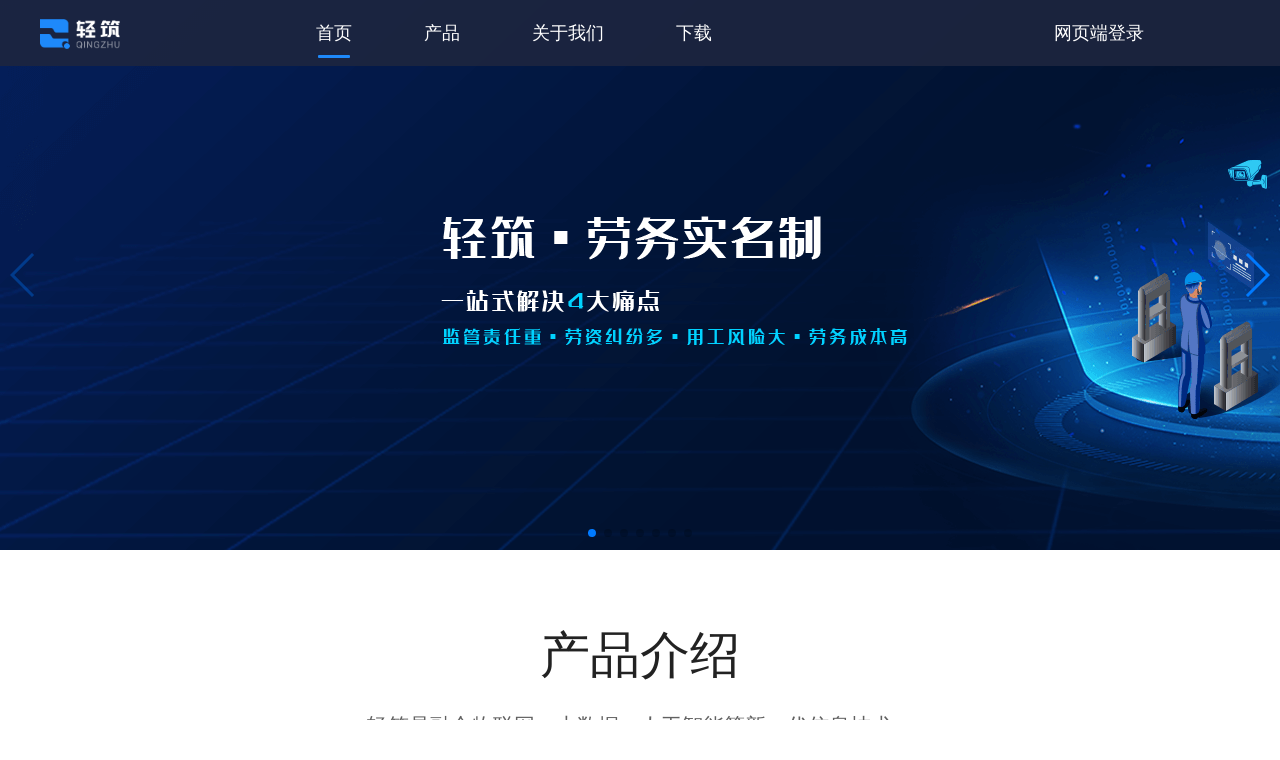

--- FILE ---
content_type: text/html
request_url: https://www.qingzhuyun.com/
body_size: 2055
content:
<!DOCTYPE html>
<html>
  <head>
    <meta http-equiv=X-UA-Compatible content="IE=edge,chrome=1">
    <meta charset=utf-8><meta name=viewport content="width=device-width,initial-scale=1,user-scalable=no">
    <meta name=description content=轻筑智慧建设平台运用云计算、大数据、物联网、人工智能、5G等新一代信息技术，已为上千个工程项目提供整体解决方案，功能包括智慧工地、视频监控、劳务实名制、环境监测、特种设备监测、安全质量巡检等，以培育智能建造、智能监管、智能制造、智能运维的工程建设全生命周期新生态为使命，致力于为新基建增添新动力。>
    <meta name=keywords content=新基建,智慧工地管理平台,质量安全巡检,劳务实名制系统,人脸识别考勤,特种设备监测>
    <title>赛迪信息轻筑</title>
    <link rel=stylesheet href=./static/source/index.css>
    <link rel=stylesheet href=./static/source/video-js.min.css>
    <link rel=icon href=//static.qingzhuyun.com/logo/logo_full.png>
    <link href=./static/source/swiper.min.css rel=stylesheet>
    <link href=./static/css/app.9c897bbd5c382627e847d122306871aa.css rel=stylesheet>
    </head>
    <body>
      <div id=app></div>
      <div class=footer-text><p>Copyright &#169 2017-<span id=year></span>&nbsp;CISDI Info. All Rights Reserved. 中冶赛迪重庆信息技术有限公司 <img src=static/gongan.png>渝公网安备50019002502138号<a target=_blank class="clickUrl beian" href=https://beian.miit.gov.cn/#/Integrated/index>渝ICP备12004064号-19</a></p></div><div style="display: none;" id=youmeng_tj></div><script type=text/javascript>document.addEventListener('DOMContentLoaded', function() {
        const yearElement = document.getElementById('year');
        const currentYear = new Date().getFullYear();
        yearElement.textContent = currentYear;
    });</script><script type=text/javascript src=./static/source/vue.min.js></script>
    <script type=text/javascript src=./static/source/vuex.min.js>
    </script><style>/* @media screen and (min-width: 375px){
    html {
        font-size: 14.0625px;
    }
  }
  @media screen and (min-width: 360px){
      html {
          font-size: 13.5px;
      }
  }
  @media screen and (min-width: 320px){
      html {
          font-size: 12px;
      }
  } */
  html {
    font-size: 16px;
  }


  /* 平板，中型屏幕 */
  @media screen and (max-width: 992px) and (min-width: 577px) {


    /* 测试手机样式是否生效 */
    /* html {
      color: green;
    } */
    .header {
      /* height: 395px !important; */

    }

    .header .herder-bg {
      background-position: -192px top;
      height: 395px !important;
    }

    /* //底部样式 */
    .footer .footer-box ul li.text-box:last-child {
      padding-right: 0px;

    }

  }

  /* 手机尺寸 */
  @media screen and (max-width: 576px) {

    /* 测试手机样式是否生效 */
    /* html {
      color: red;
    } */
    .header {
      height: 395px;
    }

    .header .herder-bg {
      /* background-position: -262px center; */
      height: 395px !important;
    }

    .footer .footer-box {
      padding: 39px 0 0 42px;
    }

    .footer .footer-box ul li.code-box {
      padding-right: 20px;
      padding-bottom: 60px;
    }

    .footer .footer-box ul li.text-box:nth-child(n+2) {
      padding-right: 0px;
    }

    .footer .footer-box ul li.code-box .code-text {
      right: 31px;
      top: 77%;
    }
  }

  .footer-text {
      position: relative;
      bottom: 0;
      font-size: 12px;
      text-align: center;
      width: 100%;
      padding: 15px 0;
      color: #fff;
      background: #1f2731;
      padding: 0 60px;
      box-sizing: border-box;
      padding: 15px 10%;
      display: flex;
      justify-content: space-around;
      p {
          display: flex;
          align-items: center;
      }
  }

  .clickUrl {
      cursor: pointer;
      font-size: 12px;
      color: #fff;
      margin-left: 5px;
  }

  .clickUrl:hover {
      color: #1881f7;
  }
  img {
      margin: 0 2px 0 5px;
  }</style>
  <script type=text/javascript src=./static/source/vue-lazyload.js></script>
  <script type=text/javascript src=./static/source/element.index.js></script>
  <script type=text/javascript src=./static/source/video.min.js></script>
  <script type=text/javascript src=./static/source/md5.min.js></script>
  <script src=./static/source/lib.index.js></script>
  <script type=text/javascript src=./static/js/manifest.79b36530a7704285b006.js></script>
  <script type=text/javascript src=./static/js/vendor.83250ab425d1939e86e8.js></script>
  <script type=text/javascript src=./static/js/app.43b6e6541dd7c94cfb39.js></script>
</body>
</html>

--- FILE ---
content_type: text/css
request_url: https://www.qingzhuyun.com/static/css/app.9c897bbd5c382627e847d122306871aa.css
body_size: 24557
content:
body{margin:0;padding:0}.page{overflow:hidden}.zZindex{z-index:3000!important}.header-swiper,.header-swiper .slider-list{width:100%;height:100%;position:relative}.header-swiper .slider-list{cursor:pointer}.header-swiper .btn{position:absolute;left:436px;top:290px;height:125px;width:148px;cursor:pointer}.swiper-container{height:100%;width:100%}.swiper-slide{text-align:center;font-size:38px;font-weight:700;background-color:#eee;display:-webkit-box;display:-ms-flexbox;display:flex;-webkit-box-pack:center;-ms-flex-pack:center;justify-content:center;-webkit-box-align:center;-ms-flex-align:center;align-items:center}.slide-show-enter,.slide-show-leave-to{opacity:.2}.slide-show-enter-active,.slide-show-leave-active{-webkit-transition:all .8s linear;-o-transition:all .8s linear;transition:all .8s linear}.clearfix:after,.header .nav-box:after,.header .nav-box ul.nav-box-ul:after{display:table;content:" ";clear:both}.clearfix:before,.header .nav-box:before,.header .nav-box ul.nav-box-ul:before{display:table;content:" "}@-webkit-keyframes show{0%{opacity:0}to{opacity:1}}@keyframes show{0%{opacity:0}to{opacity:1}}@-webkit-keyframes hide{0%{opacity:1}to{opacity:0}}@keyframes hide{0%{opacity:1}to{opacity:0}}.herder-bg{width:100%;height:100%;position:absolute;top:0;left:0;z-index:2;background-position:50%}.header{width:100%;height:550px;background-size:cover;position:relative;z-index:2001}.header:after{content:"";width:100%;height:66px;background:#1e253f;opacity:.9;position:fixed;top:0;left:0;pointer-events:none;z-index:8}.header .nav-box{color:#fff;z-index:99;position:fixed;width:1200px;left:50%;top:0;margin-left:-600px;height:60px}.header .nav-box .tabbar-desc{display:none}.header .nav-box ul.nav-box-ul{display:inline-block;margin-left:240px}.header .nav-box ul.nav-box-ul li.nav-list{float:left;padding:0 36px;cursor:pointer;font-size:18px;position:relative;height:66px;-webkit-transition:background .3s;-o-transition:background .3s;transition:background .3s}.header .nav-box ul.nav-box-ul li.nav-list .title{width:100%;height:66px;line-height:66px;left:0;top:0;text-align:center}.header .nav-box ul.nav-box-ul li.nav-list .title .text{position:absolute;left:0;top:0;width:100%;height:100%}.header .nav-box ul.nav-box-ul li.nav-list .child-box{position:absolute;width:100%;left:0;top:66px;font-size:14px}.header .nav-box ul.nav-box-ul li.nav-list .child-box li{height:59px;line-height:59px;width:100%;padding:0;text-align:center;background:#1a1e33;opacity:.8;position:relative;font-size:16px;-webkit-transition:background .3s;-o-transition:background .3s;transition:background .3s;z-index:999}.header .nav-box ul.nav-box-ul li.nav-list .child-box li:after{content:"";width:100%;height:1px;position:absolute;left:0;bottom:0;opacity:.2}.header .nav-box ul.nav-box-ul li.nav-list .child-box li.active,.header .nav-box ul.nav-box-ul li.nav-list .child-box li:hover{color:#1e89fa}.header .nav-box ul.nav-box-ul li.nav-list .child-box li.active .underline{width:32px;height:3px;background:#1e89fa;border-radius:3px;position:absolute;bottom:8px;left:50%;margin-left:-16px}.header .nav-box ul.nav-box-ul li.nav-list:last-child{position:absolute;right:5%;top:0}.header .nav-box ul.nav-box-ul li.nav-list:hover{background:#1e89fa}.header .nav-box ul.nav-box-ul li.nav-list:hover .child-box{display:block;-webkit-animation:show .3s linear;animation:show .3s linear}.header .nav-box ul.nav-box-ul li.nav-list.active .underline{width:32px;height:3px;background:#1e89fa;border-radius:3px;position:absolute;bottom:8px;left:50%;margin-left:-16px}.header .nav-box .header-logo{width:80px;height:30px;background:url(../../static/img/logo.59d255e.png) no-repeat;background-size:cover;margin-top:16px;position:absolute;top:3px;left:0;z-index:9;cursor:pointer}.header .header-box{max-width:1200px;height:100%;margin:0 auto;position:relative;z-index:3}.header .header-box .tabbar{display:none}.header .header-box .header-content{width:100%;position:relative;color:#fff;z-index:1;padding-top:120px}.header .header-box .header-content .header-title{font-size:50px;text-align:center;text-shadow:0 2px 4px rgba(0,0,0,.12);position:relative}.header .header-box .header-content .header-title:after{content:"";position:absolute;width:56px;height:4px;background:#fff;border-radius:2px;bottom:-25px;left:50%;-webkit-transform:translateX(-50%);-ms-transform:translateX(-50%);transform:translateX(-50%)}.header .header-box .header-content .header-text{text-align:center;margin:56px auto 0}.header .header-box .header-content .header-text p{font-size:18px;color:#fff;line-height:30px;text-shadow:0 2px 4px rgba(0,0,0,.12)}.header-small-boxs{width:100%;height:60px;background:rgba(30,37,63,.8);-webkit-box-pack:center;-ms-flex-pack:center;justify-content:center;position:fixed;top:64px;left:0;z-index:6}.header-small-boxs,.header-small-boxs .small-banner{display:-webkit-box;display:-ms-flexbox;display:flex}.header-small-boxs .small-banner{width:1200px;-webkit-box-pack:justify;-ms-flex-pack:justify;justify-content:space-between;color:#fff;-webkit-box-align:center;-ms-flex-align:center;align-items:center}.header-small-boxs .small-banner .small-header-left{margin-left:278px}.header-small-boxs .small-banner .small-header-right{width:480px;height:100%;-webkit-box-align:center;-ms-flex-align:center;align-items:center;display:-webkit-box;display:-ms-flexbox;display:flex;-webkit-box-pack:justify;-ms-flex-pack:justify;justify-content:space-between}.header-small-boxs .small-banner .small-header-right span{padding:3px 10px;height:26px;border-radius:2px;border:1px solid #fff;line-height:26px;cursor:pointer}.header-small-boxs .small-banner .small-header-right .active{height:26px;background:#1e89fa;border-radius:2px;border:1px solid #1e89fa}@media (max-width:576px){.header-all .herder-bg{z-index:2}.header-all .header{height:395px}.header-all .header:after{content:"";opacity:1;background:hsla(0,0%,100%,0)}.header-all .header .nav-box{color:#fff;z-index:5;position:fixed;width:100%;left:0;top:0;margin-left:0;height:64px;background:#1e253f}.header-all .header .nav-box .header-logo{margin-left:1rem}.header-all .header .nav-box .tabbar-desc{display:block;width:1.375rem;height:1rem;position:absolute;right:.9375rem;top:1.625rem;z-index:10}.header-all .header .nav-box ul{display:none}.header-all .header .tabbar{width:100%;display:inline;position:fixed;color:#fff;top:64px;z-index:999;overflow:hidden}.header-all .header .tabbar ul{width:100%;background:#1e253f}.header-all .header .tabbar ul li{width:100%;padding-left:1.25rem;display:block;background:#1e253f;line-height:2.75rem;position:relative}.header-all .header .tabbar ul li .title{position:relative}.header-all .header .tabbar ul li .title .underline{width:1.875rem;height:.25rem;background:#1e89fa;margin:.125rem auto;position:absolute;left:0;bottom:.125rem;border-radius:.125rem}.header-all .header .tabbar ul li .text{position:relative;display:inline-block}.header-all .header .tabbar ul li .text .underline{width:1.875rem;height:.25rem;background:#1e89fa;position:absolute;left:50%;margin:.125rem auto .125rem -.9375rem;bottom:.125rem;border-radius:.125rem}.header-all .header .tabbar ul li ul{margin-left:1.25rem}.header-all .header .tabbar ul li ul li{width:100%;height:2.75rem;display:block;background:#1e253f;line-height:2.75rem}.header-all .header .header-box{position:relative}.header-all .header .header-box .header-content{padding:120px 20px 0;width:auto}.header-all .header .header-box .header-content .header-title{font-size:1.25rem;color:#fff;line-height:1.875rem}.header-all .header .header-box .header-content .header-title:after{content:"";position:absolute;width:24px;height:2px;background:#fff;border-radius:2px;bottom:-12px;left:50%;-webkit-transform:translateX(-50%);-ms-transform:translateX(-50%);transform:translateX(-50%)}.header-all .header .header-box .header-content .header-text{margin:.9375rem auto}.header-all .header .header-box .header-content .header-text p{font-size:.875rem;color:#fff;line-height:1.5rem}.header-all .header-small-boxs{width:100%;height:50px;background:#1e253f;opacity:.8;display:-webkit-box;display:-ms-flexbox;display:flex;-webkit-box-pack:center;-ms-flex-pack:center;justify-content:center}.header-all .header-small-boxs .small-banner{-webkit-box-pack:justify;-ms-flex-pack:justify;justify-content:space-between;color:#fff}.header-all .header-small-boxs .small-banner,.header-all .header-small-boxs .small-banner .small-header-right{width:100%;display:-webkit-box;display:-ms-flexbox;display:flex;-webkit-box-align:center;-ms-flex-align:center;align-items:center}.header-all .header-small-boxs .small-banner .small-header-right{height:100%;-ms-flex-pack:distribute;justify-content:space-around}.header-all .header-small-boxs .small-banner .small-header-right span{padding:3px 10px;height:26px;border-radius:2px;border:1px solid #fff;line-height:26px;cursor:pointer;font-size:.8rem}.header-all .header-small-boxs .small-banner .small-header-right .active{height:26px;background:#1e89fa;border-radius:2px;border:1px solid #1e89fa}}a,article,aside,b,body,button,dd,div,dl,dt,figcaption,figure,footer,h1,h2,h3,h4,h5,h6,header,i,input,li,nav,p,section,select,span,textarea,ul{padding:0;margin:0;list-style:none;font-style:normal;text-decoration:none;border:none;font-family:Microsoft Yahei,sans-serif;-webkit-tap-highlight-color:transparent;-webkit-font-smoothing:antialiased}a:focus,article:focus,aside:focus,b:focus,body:focus,button:focus,dd:focus,div:focus,dl:focus,dt:focus,figcaption:focus,figure:focus,footer:focus,h1:focus,h2:focus,h3:focus,h4:focus,h5:focus,h6:focus,header:focus,i:focus,input:focus,li:focus,nav:focus,p:focus,section:focus,select:focus,span:focus,textarea:focus,ul:focus{outline:none}.clearfix:after,.footer .footer-box ul:after{display:table;content:" ";clear:both}.clearfix:before,.footer .footer-box ul:before{display:table;content:" "}.footer{width:100%;background:#2f3b48;min-height:272px;padding-bottom:50px}.footer,.footer .footer-box{margin:0 auto;position:relative;-webkit-box-sizing:border-box;box-sizing:border-box}.footer .footer-box{min-height:100%;padding-top:39px;color:#fff;text-align:center}.footer .footer-box ul{display:inline-block;text-align:left}.footer .footer-box ul li.text-box{float:left;padding-right:100px}.footer .footer-box ul li.text-box p{color:#fff;font-size:14px;line-height:17px;padding-top:10px}.footer .footer-box ul li.text-box p.title{color:#2f3b48}.footer .footer-box ul li.code-box{float:left;width:105px;height:105px;position:relative;padding-right:150px;margin-top:14px;line-height:20px}.footer .footer-box ul li.code-box img{width:100%}.footer .footer-box ul li.code-box .code-text{position:absolute;right:49px;top:50%;-webkit-transform:translateY(-50%);-ms-transform:translateY(-50%);transform:translateY(-50%);width:84px;font-size:12px;text-align:center}.footer .footer-text{position:absolute;bottom:0;font-size:12px;text-align:center;width:100%;color:#fff;background:#1f2731;-webkit-box-sizing:border-box;box-sizing:border-box;padding:15px 10%;-ms-flex-pack:distribute;justify-content:space-around}.footer .footer-text,.footer .footer-text p{display:-webkit-box;display:-ms-flexbox;display:flex}.footer .footer-text p{-webkit-box-align:center;-ms-flex-align:center;align-items:center}.footer .clickUrl{cursor:pointer;font-size:12px;color:#fff;margin-left:5px}.footer .clickUrl:hover{color:#1881f7}.footer img{margin:0 2px 0 5px}@media (max-width:576px){.footer .footer-box{padding-left:0!important}.footer .footer-box ul li.text-box{padding-right:0}.footer .footer-box ul li.text-box p.op{opacity:.5}.footer .footer-box ul li.code-box .code-text{opacity:.6}.footer .footer-text{font-size:11px;opacity:.4}}h1[data-v-05492224],h2[data-v-05492224]{font-weight:400}ul[data-v-05492224]{list-style-type:none;padding:0}li[data-v-05492224]{display:inline-block;margin:0 .625rem}p[data-v-05492224]{margin:0}a[data-v-05492224]{color:#42b983}@media (min-width:768px){.home-banner[data-v-05492224]{max-width:1200px;margin:auto}}.box[data-v-05492224]{width:100%;height:66rem}@media (min-width:768px){.response-banner[data-v-05492224]{max-width:1200px;margin:auto}}.response-banner-desc[data-v-05492224]{width:100%;display:-webkit-box;display:-ms-flexbox;display:flex;-webkit-box-pack:center;-ms-flex-pack:center;justify-content:center}.response-banner-desc[data-v-05492224]:nth-child(2n){background:#f3f6f8}.control-mt34[data-v-05492224]{margin-top:34px}@media (max-width:576px){.control-mt34[data-v-05492224]{margin-top:1.5938rem}}.index .product-introduction-box[data-v-05492224]{background:#fff;margin-bottom:2.5625rem;height:46.375rem;width:100%}@media (max-width:579px){.index .product-introduction-box[data-v-05492224]{height:auto}}.index .product-introduction-box .product-introduction[data-v-05492224]{padding-top:4.375rem}.index .product-introduction-box .product-introduction h2[data-v-05492224],.index .product-introduction-box .product-introduction p[data-v-05492224]{text-align:center;margin-bottom:1.25rem}.index .product-introduction-box .product-introduction h2[data-v-05492224]{color:#222;line-height:4.375rem;font-size:3.125rem;font-weight:500}@media (max-width:576px){.index .product-introduction-box .product-introduction h2[data-v-05492224]{font-size:1.8125rem;line-height:2.5313rem;margin-bottom:0}}.index .product-introduction-box .product-introduction p[data-v-05492224]{color:#616161;line-height:2rem;font-size:1.3125rem;margin:0}@media (max-width:576px){.index .product-introduction-box .product-introduction p.pc-show[data-v-05492224]{display:none}}@media (min-width:577px){.index .product-introduction-box .product-introduction p.phone-show[data-v-05492224]{display:none}}@media (max-width:576px){.index .product-introduction-box .product-introduction p.phone-show[data-v-05492224]{font-size:1.0625rem;line-height:2.125rem;color:#616161;text-align:center;letter-spacing:.0625rem;padding:.625rem 1rem}}.index .product-introduction-box .product-introduction .img-box[data-v-05492224]{padding-top:3.75rem;display:-webkit-box;display:-ms-flexbox;display:flex;-webkit-box-pack:center;-ms-flex-pack:center;justify-content:center}@media (max-width:579px){.index .product-introduction-box .product-introduction .img-box[data-v-05492224]{padding-top:2.5rem}}.index .product-introduction-box .product-introduction .img-box .box[data-v-05492224]{width:42.75rem;height:21.25rem;position:relative}.index .product-introduction-box .product-introduction .img-box .box .tree[data-v-05492224]{position:absolute;left:0;top:0;cursor:pointer}.index .product-introduction-box .product-introduction .img-box .box .tree h6[data-v-05492224]{margin-top:13px;text-align:center;height:25px;font-size:18px;color:#343d53;line-height:25px}.index .product-introduction-box .product-introduction .img-box .box .low[data-v-05492224]{position:absolute;left:0;bottom:0;cursor:pointer;margin-left:.75rem}.index .product-introduction-box .product-introduction .img-box .box .low h6[data-v-05492224]{margin-top:.8125rem;text-align:center;height:1.5625rem;font-size:1.125rem;color:#343d53;line-height:1.5625rem}.index .product-introduction-box .product-introduction .img-box .box .computer[data-v-05492224]{position:absolute;right:0;top:0;cursor:pointer}.index .product-introduction-box .product-introduction .img-box .box .computer h6[data-v-05492224]{margin-top:.8125rem;text-align:center;height:1.5625rem;font-size:1.125rem;color:#343d53;line-height:1.5625rem}.index .product-introduction-box .product-introduction .img-box .box .house[data-v-05492224]{position:absolute;right:0;bottom:0;cursor:pointer}.index .product-introduction-box .product-introduction .img-box .box .house img[data-v-05492224]{width:6.25rem;height:6.25rem}.index .product-introduction-box .product-introduction .img-box .box .house h6[data-v-05492224]{margin-top:.8125rem;text-align:center;height:1.5625rem;font-size:1.125rem;color:#343d53;line-height:1.5625rem}.index .product-introduction-box .product-introduction .img-box .box .it[data-v-05492224]{position:absolute;left:50%;top:50%;margin-left:-7.5rem;margin-top:-6.25rem;cursor:pointer}.index .product-introduction-box .product-introduction .img-box .box .it img[data-v-05492224]{width:15rem;height:12.5rem}.index .product-introduction-box .product-introduction .img-box .box .it h3[data-v-05492224]{height:2.0625rem;font-size:1.5rem;color:#224380;line-height:2.0625rem;text-align:center;margin-top:1.0625rem}.index .product-introduction-box .product-introduction .img-box .box .left-b[data-v-05492224]{position:absolute;left:17%;top:28%}.index .product-introduction-box .product-introduction .img-box .box .left-b img[data-v-05492224]{width:4.25rem;height:2.75rem}.index .product-introduction-box .product-introduction .img-box .box .left-b span[data-v-05492224]{display:inline-block;width:2.1875rem;height:2rem;-webkit-transform:rotate(30deg);-ms-transform:rotate(30deg);transform:rotate(30deg);position:absolute;left:1.25rem;bottom:1.375rem;font-size:.875rem;color:#546476;line-height:1.25rem}.index .product-introduction-box .product-introduction .img-box .box .left-b .cont-box[data-v-05492224]{height:163px}.index .product-introduction-box .product-introduction .img-box .box .left-t[data-v-05492224]{position:absolute;left:18%;bottom:20%}.index .product-introduction-box .product-introduction .img-box .box .left-t img[data-v-05492224]{width:4.25rem;height:2.75rem}.index .product-introduction-box .product-introduction .img-box .box .left-t span[data-v-05492224]{display:inline-block;width:2.1875rem;height:2rem;-webkit-transform:rotate(-30deg);-ms-transform:rotate(-30deg);transform:rotate(-30deg);position:absolute;left:1.625rem;bottom:0;margin-bottom:-.75rem;font-size:.875rem;color:#546476;line-height:1.25rem}.index .product-introduction-box .product-introduction .img-box .box .right-t[data-v-05492224]{position:absolute;right:18%;bottom:22%;-webkit-transform:rotate(-6deg);-ms-transform:rotate(-6deg);transform:rotate(-6deg)}.index .product-introduction-box .product-introduction .img-box .box .right-t img[data-v-05492224]{width:4.25rem;height:2.75rem}.index .product-introduction-box .product-introduction .img-box .box .right-t span[data-v-05492224]{display:inline-block;width:2.9375rem;height:2.4375rem;-webkit-transform:rotate(30deg);-ms-transform:rotate(30deg);transform:rotate(30deg);position:absolute;left:0;bottom:0;margin-bottom:-1rem;margin-left:-.625rem;font-size:.875rem;color:#546476;line-height:1.25rem}.index .product-introduction-box .product-introduction .img-box .box .right-b[data-v-05492224]{position:absolute;right:18%;top:30%;-webkit-transform:rotate(-6deg);-ms-transform:rotate(-6deg);transform:rotate(-6deg)}.index .product-introduction-box .product-introduction .img-box .box .right-b img[data-v-05492224]{width:4.25rem;height:2.75rem}.index .product-introduction-box .product-introduction .img-box .box .right-b span[data-v-05492224]{display:inline-block;width:2.9375rem;height:2.4375rem;-webkit-transform:rotate(-30deg);-ms-transform:rotate(-30deg);transform:rotate(-30deg);position:absolute;left:0;bottom:.75rem;font-size:.875rem;color:#546476;line-height:1.25rem}@media (max-width:579px){.index .product-introduction-box .product-introduction .img-box .box[data-v-05492224]{width:100%;height:12.5rem;position:relative}.index .product-introduction-box .product-introduction .img-box .box .tree[data-v-05492224]{position:absolute;left:15px;top:0;cursor:pointer}.index .product-introduction-box .product-introduction .img-box .box .tree img[data-v-05492224]{width:52px;height:45px}.index .product-introduction-box .product-introduction .img-box .box .tree h6[data-v-05492224]{margin-top:.625rem;text-align:center;height:1rem;font-size:.75rem;color:#343d53;line-height:1rem}.index .product-introduction-box .product-introduction .img-box .box .low[data-v-05492224]{position:absolute;left:15px;bottom:0;cursor:pointer;margin-left:0}.index .product-introduction-box .product-introduction .img-box .box .low img[data-v-05492224]{width:45px;height:52px}.index .product-introduction-box .product-introduction .img-box .box .low h6[data-v-05492224]{margin-top:.625rem;text-align:center;height:1rem;font-size:.75rem;color:#343d53;line-height:1rem}.index .product-introduction-box .product-introduction .img-box .box .computer[data-v-05492224]{position:absolute;right:15px;top:0;cursor:pointer}.index .product-introduction-box .product-introduction .img-box .box .computer img[data-v-05492224]{width:48px;height:41px}.index .product-introduction-box .product-introduction .img-box .box .computer h6[data-v-05492224]{margin-top:.625rem;text-align:center;height:1rem;font-size:.75rem;color:#343d53;line-height:1rem}.index .product-introduction-box .product-introduction .img-box .box .house[data-v-05492224]{position:absolute;right:15px;bottom:0;cursor:pointer}.index .product-introduction-box .product-introduction .img-box .box .house img[data-v-05492224]{width:48px;height:47px}.index .product-introduction-box .product-introduction .img-box .box .house h6[data-v-05492224]{margin-top:.625rem;text-align:center;height:1rem;font-size:.75rem;color:#343d53;line-height:1rem}.index .product-introduction-box .product-introduction .img-box .box .it[data-v-05492224]{position:absolute;left:50%;top:50%;margin-left:-57px;margin-top:-47px;cursor:pointer}.index .product-introduction-box .product-introduction .img-box .box .it img[data-v-05492224]{width:115px;height:95px}.index .product-introduction-box .product-introduction .img-box .box .it h3[data-v-05492224]{height:28px;font-size:20px;color:#224380;line-height:28px;text-align:center;margin-top:.5rem;font-weight:400}.index .product-introduction-box .product-introduction .img-box .box .left-b[data-v-05492224]{position:absolute;left:22%;top:32%;-webkit-transform:rotate(6deg);-ms-transform:rotate(6deg);transform:rotate(6deg)}.index .product-introduction-box .product-introduction .img-box .box .left-b img[data-v-05492224]{width:32px;height:20px}.index .product-introduction-box .product-introduction .img-box .box .left-b span[data-v-05492224]{display:inline-block;height:20px;-webkit-transform:rotate(30deg);-ms-transform:rotate(30deg);transform:rotate(30deg);position:absolute;left:4px;bottom:6px;font-size:.5rem;color:#546476;line-height:12px}.index .product-introduction-box .product-introduction .img-box .box .left-t[data-v-05492224]{position:absolute;left:22%;bottom:28%}.index .product-introduction-box .product-introduction .img-box .box .left-t img[data-v-05492224]{width:32px;height:20px}.index .product-introduction-box .product-introduction .img-box .box .left-t span[data-v-05492224]{display:inline-block;height:20px;-webkit-transform:rotate(-30deg);-ms-transform:rotate(-30deg);transform:rotate(-30deg);position:absolute;left:5px;bottom:8px;margin-bottom:-12px;font-size:9px;color:#546476;line-height:20px}.index .product-introduction-box .product-introduction .img-box .box .right-t[data-v-05492224]{position:absolute;right:20%;bottom:26%;-webkit-transform:rotate(-6deg);-ms-transform:rotate(-6deg);transform:rotate(-6deg)}.index .product-introduction-box .product-introduction .img-box .box .right-t img[data-v-05492224]{width:32px;height:20px}.index .product-introduction-box .product-introduction .img-box .box .right-t span[data-v-05492224]{display:inline-block;width:47px;height:39px;-webkit-transform:rotate(30deg);-ms-transform:rotate(30deg);transform:rotate(30deg);position:absolute;left:0;bottom:0;margin-bottom:-28px;margin-left:-12px;font-size:9px;color:#546476;line-height:20px}.index .product-introduction-box .product-introduction .img-box .box .right-b[data-v-05492224]{position:absolute;right:22%;top:28%;-webkit-transform:rotate(-6deg);-ms-transform:rotate(-6deg);transform:rotate(-6deg)}.index .product-introduction-box .product-introduction .img-box .box .right-b img[data-v-05492224]{width:32px;height:20px}.index .product-introduction-box .product-introduction .img-box .box .right-b span[data-v-05492224]{display:inline-block;height:20px;-webkit-transform:rotate(-30deg);-ms-transform:rotate(-30deg);transform:rotate(-30deg);position:absolute;left:0;bottom:16px;margin-left:-8px;font-size:8px;color:#546476;line-height:20px}}.index .product-characteristics-box[data-v-05492224]{background:#f0f3f7;min-height:46.375rem;width:100%}@media (max-width:576px){.index .product-characteristics-box[data-v-05492224]{padding-bottom:3.75rem}}.index .product-characteristics-box .product-characteristics[data-v-05492224]{padding-top:4.375rem}.index .product-characteristics-box .product-characteristics h2[data-v-05492224]{text-align:center;font-size:3.125rem;margin-bottom:2.5rem;font-weight:500}@media (max-width:576px){.index .product-characteristics-box .product-characteristics h2[data-v-05492224]{font-size:1.8125rem;line-height:2.5313rem;margin-bottom:1.875rem}}.index .product-characteristics-box .product-characteristics .desc[data-v-05492224]{display:-webkit-box;display:-ms-flexbox;display:flex;-webkit-box-pack:justify;-ms-flex-pack:justify;justify-content:space-between;-ms-flex-wrap:wrap;flex-wrap:wrap}.index .product-characteristics-box .product-characteristics .desc .desc-i[data-v-05492224]{margin-bottom:.9375rem;padding:0 1rem;-webkit-box-sizing:border-box;box-sizing:border-box}@media (min-width:577px){.index .product-characteristics-box .product-characteristics .desc .desc-i[data-v-05492224]{height:14.9375rem}}@media (max-width:576px){.index .product-characteristics-box .product-characteristics .desc .desc-i[data-v-05492224]{margin-bottom:.9375rem}}.index .product-characteristics-box .product-characteristics .desc .desc-i .desc-box[data-v-05492224]{display:-webkit-box;display:-ms-flexbox;display:flex;background:#fff;width:100%;height:100%;padding:14px 30px;-webkit-box-sizing:border-box;box-sizing:border-box;-webkit-box-orient:vertical;-webkit-box-direction:normal;-ms-flex-direction:column;flex-direction:column;-webkit-box-align:start;-ms-flex-align:start;align-items:flex-start}@media (max-width:576px){.index .product-characteristics-box .product-characteristics .desc .desc-i .desc-box[data-v-05492224]{padding:1.25rem .9375rem}}.index .product-characteristics-box .product-characteristics .desc .desc-i .desc-box div[data-v-05492224]{display:-webkit-box;display:-ms-flexbox;display:flex;-webkit-box-align:center;-ms-flex-align:center;align-items:center}.index .product-characteristics-box .product-characteristics .desc .desc-i .desc-box div span[data-v-05492224]{font-size:20px;margin-left:10px}.index .product-characteristics-box .product-characteristics .desc .desc-i .desc-box div img[data-v-05492224]{width:22px}.index .product-characteristics-box .product-characteristics .desc .desc-i .desc-box p.text[data-v-05492224]{padding-top:14px;font-size:16px;color:#616161;line-height:24px}.index .product-characteristics-box .product-characteristics .desc .desc-i .title[data-v-05492224]{font-size:60px;color:#abb5bf;margin:0 0 11px;height:60px;line-height:60px;font-family:PingFangSC-Medium;font-weight:500}@media (max-width:576px){.index .product-characteristics-box .product-characteristics .desc .desc-i .title[data-v-05492224]{display:none}}.index .product-characteristics-box .product-characteristics .desc .desc-i div[data-v-05492224]{display:-webkit-box;display:-ms-flexbox;display:flex;-webkit-box-align:center;-ms-flex-align:center;align-items:center}.index .product-characteristics-box .product-characteristics .desc .desc-i div span[data-v-05492224]{font-size:1.25rem;margin-left:.625rem}.index .product-characteristics-box .product-characteristics .desc .desc-i s .text[data-v-05492224]{margin:.875rem 0;color:#616161;line-height:1.5rem;font-size:1rem;width:20.875rem}.index .application-cases-box[data-v-05492224]{background:#fff}.index .application-cases-box .application-cases[data-v-05492224]{padding-top:4.375rem;padding-bottom:4.375rem}.index .application-cases-box .application-cases h2[data-v-05492224]{text-align:center;font-size:3.125rem;margin:0 0 1.25rem;line-height:4.375rem;font-weight:500}@media (max-width:576px){.index .application-cases-box .application-cases h2[data-v-05492224]{font-size:1.8125rem;line-height:2.5313rem;margin-bottom:0}}.index .application-cases-box .application-cases p[data-v-05492224]{font-size:1.3125rem;color:#616161;line-height:1.875rem;text-align:center;margin:0 0 3.125rem}@media (max-width:576px){.index .application-cases-box .application-cases p[data-v-05492224]{font-size:1.0625rem;line-height:1.5625rem;padding:.9375rem 1.5625rem 0;margin:0 0 2.125rem}}.index .application-cases-box .application-cases .img-box[data-v-05492224]{display:-webkit-box;display:-ms-flexbox;display:flex;-webkit-display:flex;-webkit-box-pack:justify;-ms-flex-pack:justify;justify-content:space-between;-ms-flex-wrap:wrap;flex-wrap:wrap}.index .application-cases-box .application-cases .img-box .app-bor[data-v-05492224]{padding:0;margin:0;border:1px solid #bcbcbc}.index .application-cases-box .application-cases .img-box .app-bor .cont-box[data-v-05492224]{height:163px;padding:24px 24px 0;-webkit-box-sizing:border-box;box-sizing:border-box;margin:0}.index .application-cases-box .application-cases .img-box .app-bor .cont-box .title[data-v-05492224]{font-size:20px;color:#222;margin:0;padding:0}.index .application-cases-box .application-cases .img-box .app-bor .cont-box .text[data-v-05492224]{font-size:16px;color:#919191;line-height:25px;margin-bottom:0;margin-top:12px;padding:0}.index .application-cases-box .application-cases .img-box div[data-v-05492224]{position:relative}@media (max-width:576px){.index .application-cases-box .application-cases .img-box div[data-v-05492224]{padding:0 1.875rem;margin-bottom:.625rem}}.index .application-cases-box .application-cases .img-box div .image[data-v-05492224]{width:100%;height:100%}.index .application-cases-box .application-cases .img-box div span[data-v-05492224]{display:inline-block;position:absolute;bottom:0;left:0;width:100%;height:65px;background:rgba(30,137,250,.5956);text-align:center;font-size:18px;color:#fff;line-height:65px;vertical-align:middle}.index .news-information-box[data-v-05492224]{width:100%;background:#f3f6f8}.index .news-information-box .news-information[data-v-05492224]{padding-top:4.375rem;padding-bottom:3.125rem}.index .news-information-box .news-information h2[data-v-05492224]{text-align:center;font-size:3.125rem;margin:0 0 2.5rem;font-weight:500}@media (max-width:576px){.index .news-information-box .news-information h2[data-v-05492224]{font-size:1.8125rem;line-height:2.5313rem;margin-bottom:1.875rem}}.index .news-information-box .news-information .carousel-i[data-v-05492224]{position:relative;width:65.25rem;margin:auto}@media (max-width:576px){.index .news-information-box .news-information .carousel-i[data-v-05492224]{display:none}}.index .news-information-box .news-information .carousel-i .el-carousel__item h3[data-v-05492224]{color:#475669;font-size:1.125rem;opacity:.75;line-height:18.75rem;margin:0}.index .news-information-box .news-information .carousel-i .el-carousel--horizontal[data-v-05492224]{overflow-y:hidden}.index .news-information-box .news-information .carousel-i .el-carousel__item[data-v-05492224]:nth-child(2n),.index .news-information-box .news-information .carousel-i .el-carousel__item[data-v-05492224]:nth-child(odd){background-color:#f3f6f8}.index .news-information-box .news-information .carousel-i[data-v-05492224] .el-carousel__indicators--outside{padding-top:2.5rem}.index .news-information-box .news-information .carousel-i .el-carousel[data-v-05492224] .el-carousel__indicator .el-carousel__button{width:.625rem;height:.625rem;border-radius:50%}.index .news-information-box .news-information .carousel-i .el-carousel[data-v-05492224] .el-carousel__indicator.is-active .el-carousel__button{background-color:#1e89fa}.index .news-information-box .news-information .carousel-i .item-box[data-v-05492224]{display:-webkit-box;display:-ms-flexbox;display:flex;-webkit-box-pack:justify;-ms-flex-pack:justify;justify-content:space-between;-ms-flex-wrap:wrap;flex-wrap:wrap;-webkit-box-align:baseline;-ms-flex-align:baseline;align-items:baseline}.index .news-information-box .news-information .carousel-i .item-box .item[data-v-05492224]{width:32.125rem;height:8.6875rem;padding:1.5625rem 1.5rem 1.5rem;background:#fff;-webkit-box-sizing:border-box;box-sizing:border-box;cursor:pointer}.index .news-information-box .news-information .carousel-i .item-box .item .title-box[data-v-05492224]{display:-webkit-box;display:-ms-flexbox;display:flex;-webkit-box-align:center;-ms-flex-align:center;align-items:center}.index .news-information-box .news-information .carousel-i .item-box .item .title-box span[data-v-05492224]{font-size:1.75rem;color:#666;line-height:1.75rem;width:5.3125rem;height:1.875rem}.index .news-information-box .news-information .carousel-i .item-box .item .title-box p[data-v-05492224]{width:22.5625rem;height:1.75rem;font-size:1.25rem;overflow:hidden;white-space:nowrap;-o-text-overflow:ellipsis;text-overflow:ellipsis;margin-left:1.125rem;color:#222;line-height:1.75rem}.index .news-information-box .news-information .carousel-i .item-box .item .titlt-box-s[data-v-05492224]{display:-webkit-box;display:-ms-flexbox;display:flex;margin-left:1.75rem}.index .news-information-box .news-information .carousel-i .item-box .item .titlt-box-s span[data-v-05492224]{font-size:1.375rem;color:#999;line-height:2.0625rem;margin-top:.375rem;width:3.3125rem;height:2.0625rem}.index .news-information-box .news-information .carousel-i .item-box .item .titlt-box-s p[data-v-05492224]{width:22.5625rem;height:3rem;font-size:1rem;font-weight:400;color:#616161;line-height:1.5rem;margin-left:1.25rem;margin-top:.875rem;white-space:wrap;-o-text-overflow:ellipsis;text-overflow:ellipsis;display:-webkit-box;-webkit-box-orient:vertical;-webkit-line-clamp:2;overflow:hidden}.index .news-information-box .news-information .carousel-i .item-box .item[data-v-05492224]:nth-child(3){margin-top:1rem}.index .news-information-box .news-information .carousel-i .button-left[data-v-05492224]{width:3.125rem;height:3.125rem;position:absolute;top:50%;margin-top:-3.875rem;left:-5rem;border:.0625rem solid #ebebeb;display:-webkit-box;display:-ms-flexbox;display:flex;-webkit-box-pack:center;-ms-flex-pack:center;justify-content:center;-webkit-box-align:center;-ms-flex-align:center;align-items:center;cursor:pointer;background:#fff}.index .news-information-box .news-information .carousel-i .button-left div[data-v-05492224]{width:.9375rem;height:.9375rem;-webkit-transform:rotate(45deg);-ms-transform:rotate(45deg);transform:rotate(45deg);border:.125rem solid #b0b0b0;border-top:none;border-right:none;margin-left:.625rem}.index .news-information-box .news-information .carousel-i .button-right[data-v-05492224]{width:3.125rem;height:3.125rem;position:absolute;top:50%;margin-top:-3.875rem;border:.0625rem solid #ebebeb;right:-5rem;display:-webkit-box;display:-ms-flexbox;display:flex;-webkit-box-pack:center;-ms-flex-pack:center;justify-content:center;-webkit-box-align:center;-ms-flex-align:center;align-items:center;cursor:pointer;background:#fff}.index .news-information-box .news-information .carousel-i .button-right div[data-v-05492224]{width:.9375rem;height:.9375rem;-webkit-transform:rotate(45deg);-ms-transform:rotate(45deg);transform:rotate(45deg);border:.125rem solid #b0b0b0;border-bottom:none;border-left:none;margin-right:.625rem}.index .news-information-box .news-information .news-list[data-v-05492224]{padding:.3125rem;display:-webkit-box;display:-ms-flexbox;display:flex;-webkit-box-pack:justify;-ms-flex-pack:justify;justify-content:space-between;-webkit-box-orient:vertical;-webkit-box-direction:normal;-ms-flex-direction:column;flex-direction:column;-webkit-box-align:center;-ms-flex-align:center;align-items:center;margin-bottom:1.5625rem}@media (min-width:576px){.index .news-information-box .news-information .news-list[data-v-05492224]{display:none}}.index .news-information-box .news-information .news-list .item[data-v-05492224]{display:-webkit-box;display:-ms-flexbox;display:flex;-webkit-box-pack:justify;-ms-flex-pack:justify;justify-content:space-between;-webkit-box-orient:vertical;-webkit-box-direction:normal;-ms-flex-direction:column;flex-direction:column;background:#fff;margin-top:1rem;width:94%}.index .news-information-box .news-information .news-list .item .title-box[data-v-05492224]{display:-webkit-box;display:-ms-flexbox;display:flex;-webkit-box-align:center;-ms-flex-align:center;align-items:center}.index .news-information-box .news-information .news-list .item .title-box span[data-v-05492224]{font-size:1.375rem;color:#666;line-height:1.9375rem;width:5.3125rem;padding-top:1.25rem}.index .news-information-box .news-information .news-list .item .title-box p[data-v-05492224]{font-size:1rem;overflow:hidden;white-space:nowrap;-o-text-overflow:ellipsis;text-overflow:ellipsis;margin-left:.5625rem;color:#222;line-height:1.4063rem;padding-top:1.5625rem}.index .news-information-box .news-information .news-list .item .titlt-box-s[data-v-05492224]{display:-webkit-box;display:-ms-flexbox;display:flex;margin-left:1.75rem;margin-bottom:1.25rem}.index .news-information-box .news-information .news-list .item .titlt-box-s span[data-v-05492224]{font-size:.9375rem;color:#999;line-height:1.3125rem;margin-top:.375rem}.index .news-information-box .news-information .news-list .item .titlt-box-s p[data-v-05492224]{width:22.5625rem;font-size:.875rem;font-weight:400;color:#616161;line-height:1.3125rem;margin-left:.5625rem;margin-top:.4375rem;white-space:wrap;-o-text-overflow:ellipsis;text-overflow:ellipsis;display:-webkit-box;-webkit-box-orient:vertical;-webkit-line-clamp:2;overflow:hidden}.index .news-information-box .news-information div[data-v-05492224]{text-align:center}.index .news-information-box .news-information div span.more[data-v-05492224]{font-size:14px;padding:6px 11px;color:#fff;line-height:26px;cursor:pointer;background:#1e89fa;border-radius:4px;border:1px solid #1e89fa;margin:0 auto}@media (min-width:576px){.index .news-information-box .news-information div span.more[data-v-05492224]{display:none}}.index .cooperation-box[data-v-05492224]{width:100%;background:#fff}.index .cooperation-box .cooperation[data-v-05492224]{padding-top:4.375rem;padding-bottom:4.375rem}.index .cooperation-box .cooperation h2[data-v-05492224]{text-align:center;font-size:3.125rem;color:#222;line-height:4.375rem;margin-top:0;margin-bottom:3.75rem;font-weight:500}@media (max-width:576px){.index .cooperation-box .cooperation h2[data-v-05492224]{font-size:1.8125rem;line-height:2.5313rem;margin-bottom:1.875rem}}.index .cooperation-box .cooperation .icon-box[data-v-05492224]{display:-webkit-box;display:-ms-flexbox;display:flex;-ms-flex-wrap:wrap;flex-wrap:wrap;-ms-flex-pack:distribute;justify-content:space-around}.index .cooperation-box .cooperation .icon-box .image[data-v-05492224]{width:100%;height:100%}.index .cooperation-box .cooperation .icon-box img[data-v-05492224]:nth-child(5),.index .cooperation-box .cooperation .icon-box img[data-v-05492224]:nth-child(6),.index .cooperation-box .cooperation .icon-box img[data-v-05492224]:nth-child(7),.index .cooperation-box .cooperation .icon-box img[data-v-05492224]:nth-child(8){margin-top:1.875rem}@media (max-width:576px){.index .application-cases-box .application-cases .img-box div[data-v-05492224]{padding:0 52px}.index .application-cases-box .application-cases .img-box .app-bor .cont-box[data-v-05492224]{height:auto;min-height:30px;padding:12px 12px 16px}.index .application-cases-box .application-cases .img-box .app-bor .cont-box .title[data-v-05492224]{font-size:16px}.index .application-cases-box .application-cases .img-box .app-bor .cont-box .text[data-v-05492224]{font-size:13px;line-height:18px}.index .product-characteristics-box .product-characteristics .desc .desc-i .desc-box div span[data-v-05492224]{font-size:16px}.index .product-characteristics-box .product-characteristics .desc .desc-i .desc-box div img[data-v-05492224]{width:18px}.index .product-characteristics-box .product-characteristics .desc .desc-i .desc-box p.text[data-v-05492224]{font-size:14px;line-height:23px}.index .news-information-box .news-information .news-list .item .title-box[data-v-05492224]{position:relative;padding-left:3.8rem}.index .news-information-box .news-information .news-list .item .title-box span[data-v-05492224]{position:absolute;left:-8px}}a,abbr,acronym,address,applet,article,aside,audio,b,big,blockquote,body,canvas,caption,center,cite,code,dd,del,details,dfn,div,dl,dt,em,embed,fieldset,figcaption,figure,footer,form,h1,h2,h3,h4,h5,h6,header,hgroup,html,i,iframe,img,ins,kbd,label,legend,li,mark,menu,nav,object,ol,output,p,pre,q,ruby,s,samp,section,small,span,strike,strong,sub,summary,sup,table,tbody,td,tfoot,th,thead,time,tr,tt,u,ul,var,video{margin:0;padding:0;border:0;font-size:100%;font:inherit;vertical-align:baseline}article,aside,details,figcaption,figure,footer,header,hgroup,menu,nav,section{display:block}body{line-height:1}ol,ul{list-style:none}blockquote,q{quotes:none}blockquote:after,blockquote:before,q:after,q:before{content:"";content:none}table{border-collapse:collapse;border-spacing:0}h1,h2{font-size:50px;color:#222;line-height:70px}.hei520{height:520px}.mb70{margin-bottom:70px}.mb50{margin-bottom:50px}.mt80{margin-top:80px}.flex-c{display:flex;justify-content:center}.padding-t140{padding-top:140px}.padding-t70{padding-top:70px}.mt34{margin-top:34px}.mt18{margin-top:18px}.mt120{margin-top:120px}.mb20{margin-bottom:20px}.mb6{margin-bottom:6px}.tc{text-align:center}.mt16{margin-top:16px}.scene-control .service-programme-box{width:100%;background:#f3f6f8}.scene-control .service-programme-box .service-programme{padding:64px 0 70px}@media (max-width:576px){.scene-control .service-programme-box .service-programme{padding:40px 0 14px}}.scene-control .service-programme-box .service-programme h2{margin-bottom:25px}@media (max-width:576px){.scene-control .service-programme-box .service-programme h2{font-size:1.8125rem;line-height:2.5313rem;margin-bottom:1.875rem;margin-bottom:10px}}.scene-control .service-programme-box .service-programme p{font-size:21px;color:#616161;line-height:30px;text-align:center}@media (max-width:576px){.scene-control .service-programme-box .service-programme p{font-size:1.0625rem;line-height:2.125rem;padding:0 1rem}}@media (max-width:576px){.scene-control .service-programme-box .service-programme p:last-of-type{margin-bottom:4px}}.scene-control .service-programme-box .service-programme .img-box{display:-webkit-box;display:-ms-flexbox;display:flex;-webkit-box-pack:justify;-ms-flex-pack:justify;justify-content:space-between;-webkit-box-align:center;-ms-flex-align:center;align-items:center}@media (min-width:768px){.scene-control .service-programme-box .service-programme .img-box{width:1230px}}@media (max-width:576px){.scene-control .service-programme-box .service-programme .img-box{padding:.9375rem 3rem}}.scene-control .service-programme-box .service-programme .img-box .img{width:285px;height:338px;background:#fff;text-align:center;padding:0 40px 33px;-webkit-box-sizing:border-box;box-sizing:border-box;margin:10px}@media (max-width:576px){.scene-control .service-programme-box .service-programme .img-box .img{width:100%;height:17.875rem;padding:2rem 0 0;margin:.625rem 0}}.scene-control .service-programme-box .service-programme .img-box .img .item-box{display:-webkit-box;display:-ms-flexbox;display:flex;-webkit-box-orient:vertical;-webkit-box-direction:normal;-ms-flex-direction:column;flex-direction:column;-ms-flex-line-pack:center;align-content:center;-webkit-box-align:center;-ms-flex-align:center;align-items:center}@media (max-width:579px){.scene-control .service-programme-box .service-programme .img-box .img .item-box{height:auto}}.scene-control .service-programme-box .service-programme .img-box .img .item-box div{height:176px;display:-webkit-box;display:-ms-flexbox;display:flex;-webkit-box-pack:center;-ms-flex-pack:center;justify-content:center;-webkit-box-align:center;-ms-flex-align:center;align-items:center}.scene-control .service-programme-box .service-programme .img-box .img .item-box div .img0{width:60px;height:90px}.scene-control .service-programme-box .service-programme .img-box .img .item-box div .img1{width:98px;height:69px}.scene-control .service-programme-box .service-programme .img-box .img .item-box div .img2{width:86px;height:78px}.scene-control .service-programme-box .service-programme .img-box .img .item-box div .img3{width:77px;height:91px}@media (max-width:576px){.scene-control .service-programme-box .service-programme .img-box .img .item-box .box-v{height:auto}}.scene-control .service-programme-box .service-programme .img-box .img .item-box h3{font-size:1.25rem;color:#222;line-height:1.75rem}@media (max-width:36rem){.scene-control .service-programme-box .service-programme .img-box .img .item-box h3{font-size:1.0625rem;color:#222;line-height:1.5rem}.scene-control .service-programme-box .service-programme .img-box .img .item-box h3:first-of-type{margin-top:16px}}.scene-control .service-programme-box .service-programme .img-box .img .item-box p{width:219px;display:-webkit-box;display:-ms-flexbox;display:flex;-webkit-box-pack:center;-ms-flex-pack:center;justify-content:center;font-size:16px;color:#919191;line-height:22px;text-align:center;margin-top:18px}@media (max-width:576px){.scene-control .service-programme-box .service-programme .img-box .img .item-box p{margin-top:.5rem;font-size:.9375rem;line-height:1.6875rem;width:15rem;padding:.5rem 1.25rem 1.25rem}}@media (max-width:579px){.scene-control .service-programme-box .service-programme .img-box .img .item-box p{width:auto}}.scene-control .function-introduction-box{width:100%}@media (max-width:576px){.scene-control .function-introduction-box .function-introduction{padding-top:2.5rem!important}}.scene-control .function-introduction-box .function-introduction h2{margin-bottom:1.6875rem}@media (max-width:576px){.scene-control .function-introduction-box .function-introduction h2{font-size:1.8125rem;line-height:2.5313rem;margin-bottom:1.875rem;margin-bottom:.625rem}}.scene-control .function-introduction-box .function-introduction .el-row{padding:10px 0}@media (max-width:576px){.scene-control .function-introduction-box .function-introduction .el-row{display:-webkit-box;display:-ms-flexbox;display:flex;-ms-flex-wrap:wrap;flex-wrap:wrap}}.scene-control .function-introduction-box .function-introduction .el-row span{width:109px;height:34px;text-align:center;line-height:34px;color:#4b5680;cursor:pointer}@media (max-width:576px){.scene-control .function-introduction-box .function-introduction .el-row span{font-size:.875rem;font-family:PingFangSC-Regular;font-weight:400;line-height:1.25rem;height:1.25rem;width:4.375rem;padding:.25rem .625rem}}.scene-control .function-introduction-box .function-introduction .el-row .active{background:#1e89fa;border-radius:18px;color:#fff}@media (max-width:576px){.scene-control .function-introduction-box .function-introduction .el-row .active{border-radius:.9063rem}}.scene-control .function-introduction-box .function-introduction .fixed{width:100%;height:auto;position:fixed!important;background:#fff;left:0;top:64px;z-index:10;display:-webkit-box;display:-ms-flexbox;display:flex;-webkit-box-align:center;-ms-flex-align:center;align-items:center}.scene-control .function-introduction-box .function-introduction .fixed span{width:109px;height:34px;text-align:center;line-height:34px;color:#4b5680;cursor:pointer}@media (max-width:576px){.scene-control .function-introduction-box .function-introduction .fixed span{font-size:.875rem;font-family:PingFangSC-Regular;font-weight:400;line-height:1.25rem;height:1.25rem;width:4.375rem;padding:.25rem .625rem}}.scene-control .function-introduction-box .function-introduction .desc-i .item-box{width:100%;background:#fff;height:480px}.scene-control .function-introduction-box .function-introduction .desc-i .item-box .item{display:-webkit-box;display:-ms-flexbox;display:flex;-webkit-box-align:center;-ms-flex-align:center;align-items:center;-webkit-box-pack:center;-ms-flex-pack:center;justify-content:center;height:480px}@media (max-width:576px){.scene-control .function-introduction-box .function-introduction .desc-i .item-box .item{height:25.3125rem;width:100%;-webkit-box-orient:vertical;-webkit-box-direction:normal;-ms-flex-direction:column;flex-direction:column}}.scene-control .function-introduction-box .function-introduction .desc-i .item-box .item .img-box{width:240px;height:373px}.scene-control .function-introduction-box .function-introduction .desc-i .item-box .item .img-box img{width:100%;height:100%}@media (max-width:576px){.scene-control .function-introduction-box .function-introduction .desc-i .item-box .item .img-box{width:9.375rem;height:14.5625rem;padding-top:3rem}}.scene-control .function-introduction-box .function-introduction .desc-i .item-box .item .context{display:-webkit-box;display:-ms-flexbox;display:flex;-webkit-box-align:center;-ms-flex-align:center;align-items:center;height:480px}@media (max-width:576px){.scene-control .function-introduction-box .function-introduction .desc-i .item-box .item .context{height:25.3125rem;width:100%}}.scene-control .function-introduction-box .function-introduction .desc-i .item-box .item .context div{margin:0 0 0 200px}@media (max-width:576px){.scene-control .function-introduction-box .function-introduction .desc-i .item-box .item .context div{margin:0;padding:0 2.75rem;width:100%;display:-webkit-box;display:-ms-flexbox;display:flex;-webkit-box-orient:vertical;-webkit-box-direction:normal;-ms-flex-direction:column;flex-direction:column;-webkit-box-align:center;-ms-flex-align:center;align-items:center}}.scene-control .function-introduction-box .function-introduction .desc-i .item-box .item .context div h3{font-size:34px;color:#222;line-height:48px;margin-bottom:20px;font-weight:500}@media (max-width:576px){.scene-control .function-introduction-box .function-introduction .desc-i .item-box .item .context div h3{font-size:1.1875rem;line-height:1.6563rem;margin-bottom:.5rem}}.scene-control .function-introduction-box .function-introduction .desc-i .item-box .item .context div p{width:466px;font-size:21px;font-weight:400;color:#616161;line-height:29px}@media (max-width:576px){.scene-control .function-introduction-box .function-introduction .desc-i .item-box .item .context div p{font-size:.9375rem;line-height:1.6875rem;width:100%;color:#919191;text-align:center}}@media (min-width:577px){.scene-control .function-introduction-box .function-introduction .desc-i .item-box .item:nth-child(2n){display:-webkit-box;display:-ms-flexbox;display:flex;-webkit-box-align:center;-ms-flex-align:center;align-items:center;-webkit-box-pack:center;-ms-flex-pack:center;justify-content:center;-webkit-box-orient:horizontal;-webkit-box-direction:reverse;-ms-flex-direction:row-reverse;flex-direction:row-reverse;height:480px}.scene-control .function-introduction-box .function-introduction .desc-i .item-box .item:nth-child(2n) .img-box{width:240px;height:373px}.scene-control .function-introduction-box .function-introduction .desc-i .item-box .item:nth-child(2n) .context{display:-webkit-box;display:-ms-flexbox;display:flex;-webkit-box-align:center;-ms-flex-align:center;align-items:center;height:480px}.scene-control .function-introduction-box .function-introduction .desc-i .item-box .item:nth-child(2n) .context div{margin:0 200px 0 0}.scene-control .function-introduction-box .function-introduction .desc-i .item-box .item:nth-child(2n) .context div h3{font-size:34px;color:#222;line-height:48px;margin-bottom:20px}}@media (min-width:577px) and (max-width:576px){.scene-control .function-introduction-box .function-introduction .desc-i .item-box .item:nth-child(2n) .context div h3{font-size:1.1875rem;line-height:1.6563rem;margin-bottom:.5rem}}@media (min-width:577px){.scene-control .function-introduction-box .function-introduction .desc-i .item-box .item:nth-child(2n) .context div p{width:466px;font-size:21px;font-weight:400;color:#616161;line-height:29px}}@media (min-width:577px) and (max-width:576px){.scene-control .function-introduction-box .function-introduction .desc-i .item-box .item:nth-child(2n) .context div p{font-size:.9375rem;line-height:1.6875rem;width:100%;color:#919191;text-align:center}}.scene-control .function-introduction-box .function-introduction .desc-i .item-box:nth-child(2n){background:#f3f6f8}@media (min-width:768px){.response-banner[data-v-1c22b60d]{max-width:1200px;margin:auto}}.response-banner-desc[data-v-1c22b60d]{width:100%;display:-webkit-box;display:-ms-flexbox;display:flex;-webkit-box-pack:center;-ms-flex-pack:center;justify-content:center}.response-banner-desc[data-v-1c22b60d]:nth-child(2n){background:#f3f6f8}.control-mt34[data-v-1c22b60d]{margin-top:34px}@media (max-width:576px){.control-mt34[data-v-1c22b60d]{margin-top:1.5938rem}}h1[data-v-1c22b60d],h2[data-v-1c22b60d]{font-weight:400;text-align:center;font-size:50px;color:#222;line-height:70px}a[data-v-1c22b60d]{color:#42b983}.banner[data-v-1c22b60d]{width:1200px;margin:auto}.banner-desc[data-v-1c22b60d]{width:100%;min-width:1200px;display:-webkit-box;display:-ms-flexbox;display:flex;-webkit-box-pack:center;-ms-flex-pack:center;justify-content:center}.banner-desc[data-v-1c22b60d]:nth-child(2n){background:#f3f6f8}.main .service-value-box[data-v-1c22b60d]{width:100%;background:#f3f6f8}@media (min-width:768px){.main .service-value-box[data-v-1c22b60d]{min-width:1200px}}.main .service-value-box .service-value[data-v-1c22b60d]{padding:120px 0}@media (max-width:768px){.main .service-value-box .service-value[data-v-1c22b60d]{display:none}}.main .service-value-box .service-value h2[data-v-1c22b60d]{font-size:50px;color:#111;line-height:70px;margin:0 0 24px}@media (max-width:576px){.main .service-value-box .service-value h2[data-v-1c22b60d]{font-size:1.8125rem;line-height:2.5313rem;margin-bottom:1.875rem}}.main .service-value-box .service-value p[data-v-1c22b60d]{text-align:center;font-size:20px;color:#333;line-height:32px}.main .service-value-box .service-value .img-box[data-v-1c22b60d]{display:-webkit-box;display:-ms-flexbox;display:flex;-ms-flex-wrap:nowrap;flex-wrap:nowrap;-webkit-box-pack:justify;-ms-flex-pack:justify;justify-content:space-between}.main .service-value-box .service-value .img-box .img-desc[data-v-1c22b60d]{display:-webkit-box;display:-ms-flexbox;display:flex;-webkit-box-pack:center;-ms-flex-pack:center;justify-content:center;-ms-flex-wrap:wrap;flex-wrap:wrap;width:180px}.main .service-value-box .service-value .img-box .img-desc .img[data-v-1c22b60d]{width:164px;border-radius:50%}.main .service-value-box .service-value .img-box .img-desc .img img[data-v-1c22b60d]{margin-bottom:24px}.main .service-value-box .service-value .img-box .img-desc .img h3[data-v-1c22b60d]{text-align:center;font-size:20px;color:#111;line-height:28px;height:28px;margin-bottom:18px}.main .service-value-box .service-value .img-box .img-desc .img p[data-v-1c22b60d]{width:180px;font-size:16px;color:#999;line-height:22px}.main .service-value-box .service-value-phone[data-v-1c22b60d]{display:-webkit-box;display:-ms-flexbox;display:flex;-webkit-box-orient:vertical;-webkit-box-direction:normal;-ms-flex-direction:column;flex-direction:column}@media (min-width:768px){.main .service-value-box .service-value-phone[data-v-1c22b60d]{display:none}}@media (max-width:576px){.main .service-value-box .service-value-phone h2[data-v-1c22b60d]{font-size:1.8125rem;line-height:2.5313rem;margin-bottom:1.875rem;margin:15px 0 0}}@media (max-width:576px){.main .service-value-box .service-value-phone p[data-v-1c22b60d]{font-size:1.0625rem;line-height:2.125rem;color:#616161;text-align:center;letter-spacing:.0625rem;padding:.625rem 1rem}}.main .service-value-box .service-value-phone .img-box[data-v-1c22b60d]{display:-webkit-box;display:-ms-flexbox;display:flex;-webkit-box-pack:justify;-ms-flex-pack:justify;justify-content:space-between;-webkit-box-orient:vertical;-webkit-box-direction:normal;-ms-flex-direction:column;flex-direction:column}.main .service-value-box .service-value-phone .img-box .img-desc[data-v-1c22b60d]{display:-webkit-box;display:-ms-flexbox;display:flex;-webkit-box-orient:horizontal;-webkit-box-direction:normal;-ms-flex-direction:row;flex-direction:row;height:6.25rem;padding:.625rem 1.25rem 1.25rem}.main .service-value-box .service-value-phone .img-box .img-desc .img[data-v-1c22b60d]{border-radius:50%;width:5.25rem;height:5.25rem;min-width:5.25rem;max-width:5.25rem}.main .service-value-box .service-value-phone .img-box .img-desc .img img[data-v-1c22b60d]{width:auto;height:auto;max-width:100%;max-height:100%;margin-bottom:24px}.main .service-value-box .service-value-phone .img-box .img-desc div.info[data-v-1c22b60d]{display:-webkit-box;display:-ms-flexbox;display:flex;-webkit-box-orient:vertical;-webkit-box-direction:normal;-ms-flex-direction:column;flex-direction:column;padding-top:.3125rem;padding-left:1.25rem;-webkit-box-flex:1;-ms-flex-positive:1;flex-grow:1}.main .service-value-box .service-value-phone .img-box .img-desc div.info h3[data-v-1c22b60d]{font-size:1.0625rem;color:#111;line-height:1.5rem}.main .service-value-box .service-value-phone .img-box .img-desc div.info p[data-v-1c22b60d]{font-size:.8125rem;color:#999;line-height:1.375rem;padding:.5rem 0 0;text-align:left}.main .title-t[data-v-1c22b60d]{font-size:50px;margin-top:120px;color:#111;line-height:70px}@media (max-width:576px){.main .title-t[data-v-1c22b60d]{font-size:1.8125rem;line-height:2.5313rem;margin-bottom:1.875rem;margin-top:1.875rem;margin:30px 0 15px}}.main .phone-btn[data-v-1c22b60d],.main .phone-carousel[data-v-1c22b60d]{display:none}.main .desc-i .item-box[data-v-1c22b60d]{width:100%;background:#fff;-ms-flex-wrap:wrap;flex-wrap:wrap}.main .desc-i .item-box .item[data-v-1c22b60d],.main .desc-i .item-box[data-v-1c22b60d]{display:-webkit-box;display:-ms-flexbox;display:flex;-webkit-box-pack:center;-ms-flex-pack:center;justify-content:center}.main .desc-i .item-box .item[data-v-1c22b60d]{-webkit-box-align:center;-ms-flex-align:center;align-items:center;height:480px}@media (max-width:576px){.main .desc-i .item-box .item[data-v-1c22b60d]{height:25.3125rem;width:100%;-webkit-box-orient:vertical;-webkit-box-direction:normal;-ms-flex-direction:column;flex-direction:column}}.main .desc-i .item-box .item .img-box[data-v-1c22b60d]{width:240px;height:309px}.main .desc-i .item-box .item .img-box img[data-v-1c22b60d]{width:100%;height:100%}@media (max-width:576px){.main .desc-i .item-box .item .img-box[data-v-1c22b60d]{width:9.375rem;height:14.5625rem;padding-top:3rem}}.main .desc-i .item-box .item .context[data-v-1c22b60d]{display:-webkit-box;display:-ms-flexbox;display:flex;-webkit-box-align:center;-ms-flex-align:center;align-items:center;height:480px}@media (max-width:576px){.main .desc-i .item-box .item .context[data-v-1c22b60d]{height:25.3125rem;width:100%}}.main .desc-i .item-box .item .context div[data-v-1c22b60d]{margin:0 0 0 200px}@media (max-width:576px){.main .desc-i .item-box .item .context div[data-v-1c22b60d]{margin:0;padding:0 2.75rem;width:100%;display:-webkit-box;display:-ms-flexbox;display:flex;-webkit-box-orient:vertical;-webkit-box-direction:normal;-ms-flex-direction:column;flex-direction:column;-webkit-box-align:center;-ms-flex-align:center;align-items:center}}.main .desc-i .item-box .item .context div h3[data-v-1c22b60d]{font-size:34px;color:#222;line-height:48px;margin-bottom:20px}@media (max-width:576px){.main .desc-i .item-box .item .context div h3[data-v-1c22b60d]{font-size:1.1875rem;line-height:1.6563rem;margin-bottom:.5rem}}.main .desc-i .item-box .item .context div p[data-v-1c22b60d]{width:466px;font-size:21px;font-weight:400;color:#616161;line-height:29px}@media (max-width:576px){.main .desc-i .item-box .item .context div p[data-v-1c22b60d]{font-size:.9375rem;line-height:1.6875rem;width:100%;color:#919191;text-align:center}}.main .desc-i .item-box .item[data-v-1c22b60d]:nth-child(2n){display:-webkit-box;display:-ms-flexbox;display:flex;-webkit-box-align:center;-ms-flex-align:center;align-items:center;-webkit-box-pack:center;-ms-flex-pack:center;justify-content:center;-webkit-box-orient:horizontal;-webkit-box-direction:reverse;-ms-flex-direction:row-reverse;flex-direction:row-reverse;height:480px}@media (max-width:576px){.main .desc-i .item-box .item[data-v-1c22b60d]:nth-child(2n){height:25.3125rem;width:100%;-webkit-box-orient:vertical;-webkit-box-direction:normal;-ms-flex-direction:column;flex-direction:column}}.main .desc-i .item-box .item:nth-child(2n) .img-box[data-v-1c22b60d]{width:260px;height:314px}.main .desc-i .item-box .item:nth-child(2n) .img-box img[data-v-1c22b60d]{width:100%;height:100%}@media (max-width:576px){.main .desc-i .item-box .item:nth-child(2n) .img-box[data-v-1c22b60d]{width:9.375rem;height:14.5625rem;padding-top:3rem}}.main .desc-i .item-box .item:nth-child(2n) .context[data-v-1c22b60d]{display:-webkit-box;display:-ms-flexbox;display:flex;-webkit-box-align:center;-ms-flex-align:center;align-items:center;height:480px}.main .desc-i .item-box .item:nth-child(2n) .context div[data-v-1c22b60d]{margin:0 200px 0 0}@media (max-width:576px){.main .desc-i .item-box .item:nth-child(2n) .context div[data-v-1c22b60d]{margin:0;padding:0 2.75rem;width:100%;display:-webkit-box;display:-ms-flexbox;display:flex;-webkit-box-orient:vertical;-webkit-box-direction:normal;-ms-flex-direction:column;flex-direction:column;-webkit-box-align:center;-ms-flex-align:center;align-items:center}}.main .desc-i .item-box .item:nth-child(2n) .context div h3[data-v-1c22b60d]{font-size:34px;color:#222;line-height:48px;margin-bottom:20px}@media (max-width:576px){.main .desc-i .item-box .item:nth-child(2n) .context div h3[data-v-1c22b60d]{font-size:1.1875rem;line-height:1.6563rem;margin-bottom:.5rem}}.main .desc-i .item-box .item:nth-child(2n) .context div p[data-v-1c22b60d]{width:466px;font-size:21px;font-weight:400;color:#616161;line-height:29px}@media (max-width:576px){.main .desc-i .item-box .item:nth-child(2n) .context div p[data-v-1c22b60d]{font-size:.9375rem;line-height:1.6875rem;width:100%;color:#919191;text-align:center}}.main .desc-i .item-box .item:nth-child(5) .img-box[data-v-1c22b60d]{width:400px;height:224px}@media (max-width:576px){.main .desc-i .item-box .item:nth-child(5) .img-box[data-v-1c22b60d]{width:16.9375rem;height:9.6875rem}}.main .desc-i .item-box .item:nth-child(5) .img-box img[data-v-1c22b60d]{width:100%;height:100%}@media (max-width:576px){.index .main .el-row[data-v-1c22b60d]{margin-left:0!important;margin-right:0}.index .main .phone-btn[data-v-1c22b60d]{display:-webkit-box;display:-ms-flexbox;display:flex;-webkit-box-pack:center;-ms-flex-pack:center;justify-content:center;-ms-flex-wrap:wrap;flex-wrap:wrap;padding:0 1rem}.index .main .phone-btn span[data-v-1c22b60d]{color:#4b5680;text-align:center}}@media (max-width:576px) and (max-width:576px){.index .main .phone-btn span[data-v-1c22b60d]{font-size:.875rem;font-family:PingFangSC-Regular;font-weight:400;line-height:1.25rem;height:1.25rem;width:auto;padding:.25rem 1rem}}@media (max-width:576px){.index .main .phone-btn span.active[data-v-1c22b60d]{background:#1e89fa;color:#fff}}@media (max-width:576px) and (max-width:576px){.index .main .phone-btn span.active[data-v-1c22b60d]{border-radius:.9063rem}}@media (max-width:576px){.index .main .fixed[data-v-1c22b60d]{width:auto;height:auto;position:fixed!important;background:#fff;left:0;top:64px;z-index:10;display:-webkit-box;display:-ms-flexbox;display:flex;-webkit-box-align:center;-ms-flex-align:center;align-items:center;padding:.625rem 1rem}.index .main .phone-carousel[data-v-1c22b60d]{display:-webkit-box;display:-ms-flexbox;display:flex;text-align:center;padding:0 0 1.4375rem;-webkit-box-orient:vertical;-webkit-box-direction:normal;-ms-flex-direction:column;flex-direction:column}.index .main .phone-carousel .el-carousel__item h3[data-v-1c22b60d]{color:#475669;font-size:18px;opacity:.75;line-height:300px;margin:0}.index .main .phone-carousel .el-carousel__item[data-v-1c22b60d]:nth-child(2n){background:#fff}.index .main .phone-carousel .el-carousel__item[data-v-1c22b60d]:nth-child(odd){background-color:#fff}.index .main .phone-carousel img[data-v-1c22b60d]{height:10.5625rem;margin-top:2.1875rem}.index .main .phone-carousel .context p[data-v-1c22b60d]{font-size:.875rem;color:#666;line-height:1.5rem;padding:1.75rem 1.25rem;height:auto}.index .main .desc-i[data-v-1c22b60d]{display:none!important}}.value-box[data-v-20f3fa2b]{width:100%;background:#f3f6f8}.value-box .value[data-v-20f3fa2b]{padding:5rem 0 5.375rem}.value-box .value h2[data-v-20f3fa2b]{height:3.75rem;font-size:3.125rem;color:#111;line-height:4.375rem;text-align:center;margin-bottom:3.75rem}.value-box .value .img-box[data-v-20f3fa2b]{display:-webkit-box;display:-ms-flexbox;display:flex;-webkit-box-pack:center;-ms-flex-pack:center;justify-content:center;-webkit-box-align:center;-ms-flex-align:center;align-items:center}.value-box .value .img-box img[data-v-20f3fa2b]{width:25.5rem;height:18rem}.value-box .value .img-box .text-box[data-v-20f3fa2b]{width:25.5rem;height:18rem;-webkit-box-sizing:border-box;box-sizing:border-box;display:-webkit-box;display:-ms-flexbox;display:flex;-webkit-box-align:center;-ms-flex-align:center;align-items:center;padding:0 2.5625rem;margin-left:6.6875rem}.value-box .value .img-box .text-box h3[data-v-20f3fa2b]{height:3rem;font-size:2.125rem;color:#111;line-height:3rem;margin-bottom:1.25rem}.value-box .value .img-box .text-box p[data-v-20f3fa2b]{font-size:1.375rem;color:#666;line-height:2.25rem}.phone-btn[data-v-20f3fa2b],.phone-carousel[data-v-20f3fa2b]{display:none}.desc-i .item-box[data-v-20f3fa2b]{width:100%;background:#fff;-ms-flex-wrap:wrap;flex-wrap:wrap}.desc-i .item-box .item[data-v-20f3fa2b],.desc-i .item-box[data-v-20f3fa2b]{display:-webkit-box;display:-ms-flexbox;display:flex;-webkit-box-pack:center;-ms-flex-pack:center;justify-content:center}.desc-i .item-box .item[data-v-20f3fa2b]{-webkit-box-align:center;-ms-flex-align:center;align-items:center;height:520px}.desc-i .item-box .item .img0[data-v-20f3fa2b]{width:407px;height:301px}.desc-i .item-box .item .img1[data-v-20f3fa2b]{width:441px;height:287px}.desc-i .item-box .item .img2[data-v-20f3fa2b]{width:408px;height:291px}.desc-i .item-box .item .context[data-v-20f3fa2b]{display:-webkit-box;display:-ms-flexbox;display:flex;-webkit-box-align:center;-ms-flex-align:center;align-items:center;height:520px}.desc-i .item-box .item .context div[data-v-20f3fa2b]{margin:0 0 0 200px}.desc-i .item-box .item .context div h3[data-v-20f3fa2b]{font-size:34px;color:#222;line-height:48px;margin-bottom:20px}.desc-i .item-box .item .context div p[data-v-20f3fa2b]{width:466px;font-size:21px;font-weight:400;color:#616161;line-height:29px}.desc-i .item-box .item[data-v-20f3fa2b]:nth-child(2n){-webkit-box-pack:center;-ms-flex-pack:center;justify-content:center;-webkit-box-orient:horizontal;-webkit-box-direction:reverse;-ms-flex-direction:row-reverse;flex-direction:row-reverse}.desc-i .item-box .item:nth-child(2n) .context[data-v-20f3fa2b],.desc-i .item-box .item[data-v-20f3fa2b]:nth-child(2n){display:-webkit-box;display:-ms-flexbox;display:flex;-webkit-box-align:center;-ms-flex-align:center;align-items:center;height:520px}.desc-i .item-box .item:nth-child(2n) .context div[data-v-20f3fa2b]{margin:0 200px 0 0}.desc-i .item-box .item:nth-child(2n) .context div h3[data-v-20f3fa2b]{font-size:34px;color:#222;line-height:48px;margin-bottom:20px}.desc-i .item-box .item:nth-child(2n) .context div p[data-v-20f3fa2b]{width:466px;font-size:21px;font-weight:400;color:#616161;line-height:29px}@media (max-width:576px){.index .main .el-row[data-v-20f3fa2b]{margin-left:0!important;margin-right:0}.index .main .value-box[data-v-20f3fa2b]{padding:0}.index .main .value-box .value[data-v-20f3fa2b]{width:100%;padding:0}.index .main .value-box .value h2[data-v-20f3fa2b]{text-align:center;font-size:1.8rem;color:#222;line-height:3.75rem;margin-bottom:1rem}.index .main .value-box .value .img-box[data-v-20f3fa2b]{display:inline;display:-webkit-box;display:-ms-flexbox;display:flex;-ms-flex-wrap:wrap;flex-wrap:wrap;padding:0 1.6rem}.index .main .value-box .value .img-box img[data-v-20f3fa2b]{width:16rem;height:11.2rem}.index .main .value-box .value .img-box .text-box[data-v-20f3fa2b]{padding:1.6rem 0 2.3rem;margin-left:0;text-align:center;-webkit-box-align:start;-ms-flex-align:start;align-items:flex-start;height:11rem}.index .main .value-box .value .img-box .text-box h3[data-v-20f3fa2b]{font-size:1rem;color:#111;line-height:3rem;margin-bottom:0}.index .main .value-box .value .img-box .text-box p[data-v-20f3fa2b]{font-size:.8rem;color:#666;line-height:2.25rem}.index .main h2[data-v-20f3fa2b]{font-size:1.8rem;margin-top:1rem}.index .main .phone-btn[data-v-20f3fa2b]{display:-webkit-box;display:-ms-flexbox;display:flex;-webkit-box-pack:center;-ms-flex-pack:center;justify-content:center;-ms-flex-wrap:wrap;flex-wrap:wrap;width:80%;margin:auto}.index .main .phone-btn span[data-v-20f3fa2b]{border-radius:28px;text-align:center;font-size:.875rem;line-height:1.25rem;height:1.25rem;width:auto;padding:8px 18px}.index .main .phone-btn span.active[data-v-20f3fa2b]{background:#1e89fa;color:#fff}.index .main .fixed[data-v-20f3fa2b]{width:100%;height:auto;position:fixed!important;background:#fff;padding:.625rem 0;left:0;top:64px;z-index:10;display:-webkit-box;display:-ms-flexbox;display:flex;-webkit-box-align:center;-ms-flex-align:center;align-items:center}.index .main .phone-carousel[data-v-20f3fa2b]{display:block!important;text-align:center;padding:0 0 30px}.index .main .phone-carousel .el-carousel__item h3[data-v-20f3fa2b]{color:#475669;font-size:18px;opacity:.75;line-height:300px;margin:0}.index .main .phone-carousel .el-carousel__item[data-v-20f3fa2b]:nth-child(2n){background:#fff}.index .main .phone-carousel .el-carousel__item[data-v-20f3fa2b]:nth-child(odd){background-color:#fff}.index .main .phone-carousel img[data-v-20f3fa2b]{width:12.75rem;height:9.0625rem;margin-top:2.1875rem}.index .main .phone-carousel .context p[data-v-20f3fa2b]{font-size:.875rem;color:#666;line-height:1.5rem;margin:1.75rem 1.25rem 0}.index .main .desc-i[data-v-20f3fa2b]{display:none}}@media (min-width:768px){.response-banner{max-width:1200px;margin:auto}}.response-banner-desc{width:100%;display:-webkit-box;display:-ms-flexbox;display:flex;-webkit-box-pack:center;-ms-flex-pack:center;justify-content:center}.response-banner-desc:nth-child(2n){background:#f3f6f8}.control-mt34{margin-top:34px}@media (max-width:576px){.control-mt34{margin-top:1.5938rem}}h1,h2{font-weight:400;text-align:center}a{color:#42b983}.banner{width:1200px;margin:auto}.banner-desc{width:100%;min-width:1200px;display:-webkit-box;display:-ms-flexbox;display:flex;-webkit-box-pack:center;-ms-flex-pack:center;justify-content:center}.banner-desc:nth-child(2n){background:#f3f6f8}.container .ecosystem-box{width:100%;background:#f3f6f8;padding-bottom:70px}@media (max-width:576px){.container .ecosystem-box{padding-bottom:0}}.container .ecosystem-box .ecosystem-service .content{padding:120px 0 0 25px}@media (max-width:576px){.container .ecosystem-box .ecosystem-service .content{padding:.9375rem 1.0625rem .9375rem .9375rem}}.container .ecosystem-box .ecosystem-service .content h2{height:70px;text-align:center;font-size:50px;color:#222;line-height:70px;padding:25px 0}@media (max-width:576px){.container .ecosystem-box .ecosystem-service .content h2{font-size:1.8125rem;line-height:2.5313rem;margin-bottom:1.875rem;padding:15px 0 0;height:auto;margin-bottom:15px!important}}.container .ecosystem-box .ecosystem-service .content p{text-align:center;font-size:21px;color:#616161;line-height:32px}@media (max-width:576px){.container .ecosystem-box .ecosystem-service .content p{font-size:1.0625rem;line-height:2.125rem}}.container .ecosystem-box .ecosystem-service .item-container{width:100%;margin:0 auto;padding:70px 0 0;display:-webkit-box;display:-ms-flexbox;display:flex;-ms-flex-wrap:wrap;flex-wrap:wrap}@media (max-width:576px){.container .ecosystem-box .ecosystem-service .item-container{padding:0 0 50px}}.container .ecosystem-box .ecosystem-service .item-container .item-box .item{-webkit-box-orient:vertical;-webkit-box-direction:normal;-ms-flex-direction:column;flex-direction:column;text-align:center}@media (max-width:576px){.container .ecosystem-box .ecosystem-service .item-container .item-box .item{width:19.5625rem;margin:.625rem auto}}.container .ecosystem-box .ecosystem-service .item-container .item-box .item .img0{padding:40px 0 0;width:54px;height:54px}.container .ecosystem-box .ecosystem-service .item-container .item-box .item .img1{padding:40px 0 0;width:49px;height:54px}.container .ecosystem-box .ecosystem-service .item-container .item-box .item .img2{padding:40px 0 0;width:50px;height:53px}@media (max-width:576px){.container .ecosystem-box .ecosystem-service .item-container .item-box .item .img0{padding:2.2188rem 0 0;width:2.5rem;height:2.5313rem}.container .ecosystem-box .ecosystem-service .item-container .item-box .item .img1{padding:2.2188rem 0 0;width:2.3125rem;height:2.4375rem}.container .ecosystem-box .ecosystem-service .item-container .item-box .item .img2{padding:2.2188rem 0 0;width:2.3438rem;height:2.5rem}}.container .ecosystem-box .ecosystem-service .item-container .item-box .item h3{height:30px;font-size:22px;color:#fff;line-height:30px;padding:36px 0 0}@media (max-width:576px){.container .ecosystem-box .ecosystem-service .item-container .item-box .item h3{font-size:1.0625rem;line-height:1.4063rem;padding:1.8125rem 0 0}}.container .ecosystem-box .ecosystem-service .item-container .item-box .item p{font-size:16px;color:#fff;line-height:25px;padding:12px 25px 30px}@media (max-width:576px){.container .ecosystem-box .ecosystem-service .item-container .item-box .item p{width:17.0625rem;font-size:.875rem;line-height:21px;margin:auto}}.container .function-introduction-box{width:100%}.container .function-introduction-box .function-introduction{padding-top:70px!important}@media (max-width:576px){.container .function-introduction-box .function-introduction{padding-top:2.5rem!important}}.container .function-introduction-box .function-introduction h2{height:70px;font-size:50px;color:#222;line-height:70px;margin-bottom:27px;text-align:center}@media (max-width:576px){.container .function-introduction-box .function-introduction h2{font-size:1.8125rem;line-height:2.5313rem;margin-bottom:1.875rem;height:58px;margin-bottom:0}}.container .function-introduction-box .function-introduction .el-row span{width:109px;height:34px;text-align:center;line-height:34px;color:#4b5680;cursor:pointer}@media (max-width:576px){.container .function-introduction-box .function-introduction .el-row span{font-size:.875rem;font-family:PingFangSC-Regular;font-weight:400;line-height:1.25rem;height:1.25rem;width:4.375rem;padding:.25rem .625rem}}.container .function-introduction-box .function-introduction .el-row .active{background:#1e89fa;border-radius:18px;color:#fff}@media (max-width:576px){.container .function-introduction-box .function-introduction .el-row .active{border-radius:.9063rem}}.container .function-introduction-box .function-introduction .fixed{width:100%;height:68px;position:fixed!important;background:#fff;left:0;top:64px;z-index:7;display:-webkit-box;display:-ms-flexbox;display:flex;-webkit-box-align:center;-ms-flex-align:center;align-items:center}.container .function-introduction-box .function-introduction .fixed span{width:109px;height:34px;text-align:center;line-height:34px;color:#4b5680;cursor:pointer}@media (max-width:576px){.container .function-introduction-box .function-introduction .fixed span{font-size:.875rem;font-family:PingFangSC-Regular;font-weight:400;line-height:1.25rem;height:1.25rem;width:4.375rem;padding:.25rem .625rem}}.container .function-introduction-box .function-introduction .desc-i .item-box{width:100%;background:#fff;height:480px}.container .function-introduction-box .function-introduction .desc-i .item-box .item{display:-webkit-box;display:-ms-flexbox;display:flex;-webkit-box-align:center;-ms-flex-align:center;align-items:center;-webkit-box-pack:center;-ms-flex-pack:center;justify-content:center;height:480px}@media (max-width:576px){.container .function-introduction-box .function-introduction .desc-i .item-box .item{height:25.3125rem;width:100%;-webkit-box-orient:vertical;-webkit-box-direction:normal;-ms-flex-direction:column;flex-direction:column}}.container .function-introduction-box .function-introduction .desc-i .item-box .item .img-box{width:240px;height:373px}.container .function-introduction-box .function-introduction .desc-i .item-box .item .img-box img{width:100%;height:100%}@media (max-width:576px){.container .function-introduction-box .function-introduction .desc-i .item-box .item .img-box{width:9.375rem;height:14.5625rem;padding-top:3rem}}.container .function-introduction-box .function-introduction .desc-i .item-box .item .context{display:-webkit-box;display:-ms-flexbox;display:flex;-webkit-box-align:center;-ms-flex-align:center;align-items:center;height:480px}@media (max-width:576px){.container .function-introduction-box .function-introduction .desc-i .item-box .item .context{height:25.3125rem;width:100%}}.container .function-introduction-box .function-introduction .desc-i .item-box .item .context div{margin:0 0 0 200px}@media (max-width:576px){.container .function-introduction-box .function-introduction .desc-i .item-box .item .context div{margin:0;padding:0 2.75rem;width:100%;display:-webkit-box;display:-ms-flexbox;display:flex;-webkit-box-orient:vertical;-webkit-box-direction:normal;-ms-flex-direction:column;flex-direction:column;-webkit-box-align:center;-ms-flex-align:center;align-items:center}}.container .function-introduction-box .function-introduction .desc-i .item-box .item .context div h3{font-size:34px;color:#222;line-height:48px;margin-bottom:20px;font-weight:500}@media (max-width:576px){.container .function-introduction-box .function-introduction .desc-i .item-box .item .context div h3{font-size:1.1875rem;line-height:1.6563rem;margin-bottom:.5rem}}.container .function-introduction-box .function-introduction .desc-i .item-box .item .context div p{width:466px;font-size:21px;font-weight:400;color:#616161;line-height:29px}@media (max-width:576px){.container .function-introduction-box .function-introduction .desc-i .item-box .item .context div p{font-size:.9375rem;line-height:1.6875rem;width:100%;color:#919191;text-align:center}}@media (min-width:577px){.container .function-introduction-box .function-introduction .desc-i .item-box .item:nth-child(2n){display:-webkit-box;display:-ms-flexbox;display:flex;-webkit-box-align:center;-ms-flex-align:center;align-items:center;-webkit-box-pack:center;-ms-flex-pack:center;justify-content:center;-webkit-box-orient:horizontal;-webkit-box-direction:reverse;-ms-flex-direction:row-reverse;flex-direction:row-reverse;height:480px}.container .function-introduction-box .function-introduction .desc-i .item-box .item:nth-child(2n) .img-box{width:240px;height:373px}.container .function-introduction-box .function-introduction .desc-i .item-box .item:nth-child(2n) .context{display:-webkit-box;display:-ms-flexbox;display:flex;-webkit-box-align:center;-ms-flex-align:center;align-items:center;height:480px}.container .function-introduction-box .function-introduction .desc-i .item-box .item:nth-child(2n) .context div{margin:0 200px 0 0}.container .function-introduction-box .function-introduction .desc-i .item-box .item:nth-child(2n) .context div h3{font-size:34px;color:#222;line-height:48px;margin-bottom:20px}}@media (min-width:577px) and (max-width:576px){.container .function-introduction-box .function-introduction .desc-i .item-box .item:nth-child(2n) .context div h3{font-size:1.1875rem;line-height:1.6563rem;margin-bottom:.5rem}}@media (min-width:577px){.container .function-introduction-box .function-introduction .desc-i .item-box .item:nth-child(2n) .context div p{width:466px;font-size:21px;font-weight:400;color:#616161;line-height:29px}}@media (min-width:577px) and (max-width:576px){.container .function-introduction-box .function-introduction .desc-i .item-box .item:nth-child(2n) .context div p{font-size:.9375rem;line-height:1.6875rem;width:100%;color:#919191;text-align:center}}.container .function-introduction-box .function-introduction .desc-i .item-box:nth-child(2n){background:#f3f6f8}.desc-i .item-box .item[data-v-320478d2]{display:-webkit-box;display:-ms-flexbox;display:flex;-webkit-box-align:center;-ms-flex-align:center;align-items:center;-webkit-box-pack:center;-ms-flex-pack:center;justify-content:center;width:100%;padding:70px 0}.desc-i .item-box .item img[data-v-320478d2]{width:520px;height:347px}.desc-i .item-box .item .context[data-v-320478d2]{width:680px;height:347px;background:#f8fbfd;border:1px solid rgba(24,129,247,.24);-webkit-box-sizing:border-box;box-sizing:border-box;display:-webkit-box;display:-ms-flexbox;display:flex;-webkit-box-align:center;-ms-flex-align:center;align-items:center;padding:40px}.desc-i .item-box .item .context h3[data-v-320478d2]{height:48px;font-size:34px;color:#222;line-height:48px;margin-bottom:10px}.desc-i .item-box .item .context p[data-v-320478d2]{width:600px;font-size:18px;color:#616161;line-height:30px;margin-bottom:32px}.desc-i .item-box .item .context span[data-v-320478d2]{font-size:14px;padding:6px 11px;color:#fff;line-height:26px;cursor:pointer;background:#1e89fa;border-radius:4px;border:1px solid #1e89fa}.desc-i .item-box .item[data-v-320478d2]:nth-child(2n){-webkit-box-orient:horizontal;-webkit-box-direction:reverse;-ms-flex-direction:row-reverse;flex-direction:row-reverse}.desc-i .item-box .item:nth-child(2n) .context[data-v-320478d2]{background:#fff}@media (max-width:576px){.banner-desc[data-v-320478d2]:nth-child(2n){background:#fff}.banner-desc[data-v-320478d2]{width:auto;min-width:0;padding:0}.index .main .desc-i .item-box .item[data-v-320478d2]{display:-webkit-box;display:-ms-flexbox;display:flex;-webkit-box-align:center;-ms-flex-align:center;align-items:center;-webkit-box-pack:center;-ms-flex-pack:center;justify-content:center;-ms-flex-wrap:wrap;flex-wrap:wrap;width:100%;padding:1.5625rem 0}.index .main .desc-i .item-box .item img[data-v-320478d2]{width:19.5625rem;height:14.6875rem}.index .main .desc-i .item-box .item .context[data-v-320478d2]{text-align:center;width:19.5625rem;height:21.6875rem;background:#fff;border:.0625rem solid rgba(24,129,247,.24);-webkit-box-sizing:border-box;box-sizing:border-box;display:-webkit-box;display:-ms-flexbox;display:flex;-webkit-box-align:center;-ms-flex-align:center;align-items:center;padding:1.5625rem 1.0625rem}.index .main .desc-i .item-box .item .context h3[data-v-320478d2]{margin-bottom:.625rem;height:1.6875rem;font-size:1.1875rem;color:#222;line-height:1.6875rem}.index .main .desc-i .item-box .item .context p[data-v-320478d2]{width:17.4375rem;margin-bottom:.625rem;font-size:.9375rem;color:#616161;line-height:1.6875rem;text-align:left}}a[data-v-4cda6aab],article[data-v-4cda6aab],aside[data-v-4cda6aab],b[data-v-4cda6aab],body[data-v-4cda6aab],button[data-v-4cda6aab],dd[data-v-4cda6aab],div[data-v-4cda6aab],dl[data-v-4cda6aab],dt[data-v-4cda6aab],figcaption[data-v-4cda6aab],figure[data-v-4cda6aab],footer[data-v-4cda6aab],h1[data-v-4cda6aab],h2[data-v-4cda6aab],h3[data-v-4cda6aab],h4[data-v-4cda6aab],h5[data-v-4cda6aab],h6[data-v-4cda6aab],header[data-v-4cda6aab],i[data-v-4cda6aab],input[data-v-4cda6aab],li[data-v-4cda6aab],nav[data-v-4cda6aab],p[data-v-4cda6aab],section[data-v-4cda6aab],select[data-v-4cda6aab],span[data-v-4cda6aab],textarea[data-v-4cda6aab],ul[data-v-4cda6aab]{padding:0;margin:0;list-style:none;font-style:normal;text-decoration:none;border:none;font-family:Microsoft Yahei,sans-serif;-webkit-tap-highlight-color:transparent;-webkit-font-smoothing:antialiased}a[data-v-4cda6aab]:focus,article[data-v-4cda6aab]:focus,aside[data-v-4cda6aab]:focus,b[data-v-4cda6aab]:focus,body[data-v-4cda6aab]:focus,button[data-v-4cda6aab]:focus,dd[data-v-4cda6aab]:focus,div[data-v-4cda6aab]:focus,dl[data-v-4cda6aab]:focus,dt[data-v-4cda6aab]:focus,figcaption[data-v-4cda6aab]:focus,figure[data-v-4cda6aab]:focus,footer[data-v-4cda6aab]:focus,h1[data-v-4cda6aab]:focus,h2[data-v-4cda6aab]:focus,h3[data-v-4cda6aab]:focus,h4[data-v-4cda6aab]:focus,h5[data-v-4cda6aab]:focus,h6[data-v-4cda6aab]:focus,header[data-v-4cda6aab]:focus,i[data-v-4cda6aab]:focus,input[data-v-4cda6aab]:focus,li[data-v-4cda6aab]:focus,nav[data-v-4cda6aab]:focus,p[data-v-4cda6aab]:focus,section[data-v-4cda6aab]:focus,select[data-v-4cda6aab]:focus,span[data-v-4cda6aab]:focus,textarea[data-v-4cda6aab]:focus,ul[data-v-4cda6aab]:focus{outline:none}.clearfix[data-v-4cda6aab]:after,.header-small[data-v-4cda6aab]:after,.header-small ul[data-v-4cda6aab]:after{display:table;content:" ";clear:both}.clearfix[data-v-4cda6aab]:before,.header-small[data-v-4cda6aab]:before,.header-small ul[data-v-4cda6aab]:before{display:table;content:" "}.header .header-box .header-content .header-title[data-v-4cda6aab]:after{display:none}.data-box ul[data-v-4cda6aab]{margin:0 auto;max-width:730px}.data-box ul li[data-v-4cda6aab]{position:relative;display:-webkit-box;display:-ms-flexbox;display:flex;-webkit-box-align:center;-ms-flex-align:center;align-items:center;padding:34px 0 34px 50px;-ms-flex-wrap:wrap;flex-wrap:wrap;border-bottom:1px solid #e1e2e7;cursor:pointer}.data-box ul li .text[data-v-4cda6aab]{width:510px;font-size:18px;font-family:PingFangSC-Regular;font-weight:400;color:#222;line-height:28px;padding-right:10px;pointer-events:none}.data-box ul li .no-text[data-v-4cda6aab]{width:100%;font-size:14px;text-align:center}.data-box ul li .time[data-v-4cda6aab]{width:160px;height:18px;font-size:14px;font-family:PingFangSC-Regular;font-weight:400;color:#949dbf;line-height:18px;display:-webkit-box;display:-ms-flexbox;display:flex;pointer-events:none}.data-box ul li .icon[data-v-4cda6aab]{display:inline-block;width:32px;height:32px;position:absolute;left:10px;top:50%;margin-top:-16px;pointer-events:none}.data-box ul li .icon-pdf[data-v-4cda6aab]{background:url(../../static/img/icon-pdf.77b825a.png) no-repeat;background-size:cover}.data-box ul li .icon-jpg[data-v-4cda6aab]{background:url(../../static/img/icon-jpg.ad66486.png) no-repeat;background-size:cover}.data-box ul li .icon-mp4[data-v-4cda6aab]{background:url(../../static/img/icon-mp4.5adb8b3.png) no-repeat;background-size:cover}.title[data-v-4cda6aab]{font-size:50px;padding-top:64px;padding-bottom:29px;text-align:center;font-family:Microsoft Yahei,sans-serif}.header-small-box[data-v-4cda6aab]{width:100%;background:#fff;position:relative;left:0;top:0;-webkit-transform:translateZ(0);transform:translateZ(0);z-index:0;-webkit-transition:all 1s;-o-transition:all 1s;transition:all 1s}.header-small[data-v-4cda6aab]{width:75%;background:#fff;max-width:1200px;margin:0 auto;position:relative;z-index:0;background:#f3f3f3;height:62px;line-height:62px}.header-small[data-v-4cda6aab],.header-small ul[data-v-4cda6aab]{display:-webkit-box;display:-ms-flexbox;display:flex;-webkit-box-pack:center;-ms-flex-pack:center;justify-content:center}.header-small ul[data-v-4cda6aab]{-ms-flex-wrap:wrap;flex-wrap:wrap}.header-small ul li[data-v-4cda6aab]{float:left;color:#4b5680;padding:0 20px;font-size:17px;-webkit-box-sizing:border-box;box-sizing:border-box;height:100%;display:-webkit-box;display:-ms-flexbox;display:flex;-webkit-box-align:center;-ms-flex-align:center;align-items:center;border-radius:30px;-webkit-transition:all .3s;-o-transition:all .3s;transition:all .3s;cursor:pointer;position:relative}.header-small ul li.active[data-v-4cda6aab],.header-small ul li[data-v-4cda6aab]:hover{color:#1e89fa}.header-small ul li.active[data-v-4cda6aab]:after{content:"";position:absolute;width:32px;height:3px;background:#1e89fa;bottom:0;left:50%;-webkit-transform:translateX(-50%);-ms-transform:translateX(-50%);transform:translateX(-50%);border-radius:3px}.header-child-box[data-v-4cda6aab]{width:70%;margin:16px auto 0;-webkit-box-pack:center;-ms-flex-pack:center;justify-content:center}.header-child-box[data-v-4cda6aab],.header-child-box ul[data-v-4cda6aab],.header-child-box ul li[data-v-4cda6aab]{display:-webkit-box;display:-ms-flexbox;display:flex}.header-child-box ul li[data-v-4cda6aab]{width:76px;height:26px;-webkit-box-pack:center;-ms-flex-pack:center;justify-content:center;-webkit-box-align:center;-ms-flex-align:center;align-items:center;border-radius:10px;margin-right:40px;color:#4c5781;border:1px solid #d3d5df;cursor:pointer}.header-child-box ul li[data-v-4cda6aab]:last-child{margin-right:0}.header-child-box ul li.active[data-v-4cda6aab],.header-child-box ul li[data-v-4cda6aab]:hover{border:1px solid #1e89fa;color:#1e89fa}.more-btn[data-v-4cda6aab]{width:92px;height:37px;background:#1e89fa;font-size:15px;text-align:center;line-height:37px;margin:16px auto 36px;color:#fff;border-radius:8px;overflow:hidden}@media screen and (max-width:576px){.title[data-v-4cda6aab]{font-size:29px}.header-small[data-v-4cda6aab]{width:95%;background:#fff;height:40px}.header-small ul[data-v-4cda6aab]{-webkit-box-orient:vertical;-webkit-box-direction:normal;-ms-flex-direction:column;flex-direction:column;overflow-x:auto;width:100%}.header-small ul li[data-v-4cda6aab]{font-size:14px;padding:4px 10px}.header-child-box[data-v-4cda6aab]{width:95%;overflow:auto}.header-child-box[data-v-4cda6aab],.header-child-box ul[data-v-4cda6aab]{display:-webkit-box;display:-ms-flexbox;display:flex;-webkit-box-pack:center;-ms-flex-pack:center;justify-content:center}.header-child-box ul[data-v-4cda6aab]{width:100%}.header-child-box ul li[data-v-4cda6aab]{display:-webkit-box;display:-ms-flexbox;display:flex;margin-right:15px;font-size:13px}.data-box ul li[data-v-4cda6aab]{padding:16px 0 16px 50px}.data-box ul li .text[data-v-4cda6aab]{font-size:15px}.data-box ul li .no-text[data-v-4cda6aab]{font-size:14px}.data-box ul li .time[data-v-4cda6aab]{font-size:11px}.data-box ul li .icon[data-v-4cda6aab]{width:26px;height:26px}}.header .header-box .header-content .header-title[data-v-db728892]:after{display:none}.back-top[data-v-db728892]{position:fixed;width:72px;height:72px;background:rgba(46,110,177,.1);border-radius:4px;right:9%;bottom:32%}.back-top[data-v-db728892]:after{content:"";position:absolute;top:50%;left:50%;-webkit-transform:translate(-50%,-50%);-ms-transform:translate(-50%,-50%);transform:translate(-50%,-50%);width:34px;height:20px;background:url(../../static/img/gengduo.f609539.png) no-repeat;background-size:cover}.main-box[data-v-db728892]{background:#f3f6f8}.main-box .content[data-v-db728892]{max-width:1200px;margin:0 auto;background:#fff;padding-bottom:20px}.main-box .content .hea-box[data-v-db728892]{width:900px;margin:0 auto;padding-top:32px;position:relative;border-bottom:1px solid #e1e2e7;padding-bottom:24px}.main-box .content .hea-box .title[data-v-db728892]{min-height:42px;font-size:30px;font-weight:500;color:#222;line-height:42px}.main-box .content .hea-box .time[data-v-db728892]{height:18px;font-size:14px;font-weight:400;color:#949dbf;line-height:18px;margin-top:8px}.main-box .content .hea-box .btn[data-v-db728892]{position:absolute;display:block;right:0;top:32px;width:146px;height:46px;background:#1e89fa;line-height:46px;font-size:16px;font-weight:400;color:#fff;text-align:center;padding-left:32px;-webkit-box-sizing:border-box;box-sizing:border-box;cursor:pointer}.main-box .content .hea-box .btn[data-v-db728892]:after{content:"";width:15px;height:18px;position:absolute;left:30px;top:14px;background:url(../../static/img/down.0aa43e6.png) no-repeat;background-size:cover}#mycanvas[data-v-db728892]{width:900px;margin:0 auto}@media screen and (max-width:992px) and (min-width:577px){.main-box .content[data-v-db728892]{margin:36px 16px}.main-box .content .hea-box[data-v-db728892]{width:100%;padding-left:16px;-webkit-box-sizing:border-box;box-sizing:border-box}.main-box .content .hea-box .btn[data-v-db728892]{position:relative;margin-top:10px;top:0}.main-box .content .img-box[data-v-db728892]{width:100%;padding:0 16px;-webkit-box-sizing:border-box;box-sizing:border-box;margin-top:25px}#mycanvas[data-v-db728892]{width:100%;margin:0 auto}}@media screen and (max-width:576px){.main-box .content[data-v-db728892]{margin:36px 16px}.main-box .content .hea-box[data-v-db728892]{width:100%;padding-left:16px;-webkit-box-sizing:border-box;box-sizing:border-box}.main-box .content .hea-box .title[data-v-db728892]{font-size:21px}.main-box .content .hea-box .time[data-v-db728892]{font-size:12px}.main-box .content .hea-box .btn[data-v-db728892]{position:relative;margin-top:10px;top:0}.main-box .content .img-box[data-v-db728892]{width:100%;padding:0 16px;-webkit-box-sizing:border-box;box-sizing:border-box;margin-top:25px}#mycanvas[data-v-db728892]{width:100%;margin:0 auto}}.header .header-box .header-content .header-title[data-v-89426b88]:after{display:none}.main-box[data-v-89426b88]{background:#f3f6f8}.main-box .content[data-v-89426b88]{max-width:1200px;margin:0 auto;background:#fff;padding-bottom:20px}.main-box .content .hea-box[data-v-89426b88]{width:900px;margin:0 auto;padding-top:32px;position:relative;border-bottom:1px solid #e1e2e7;padding-bottom:24px}.main-box .content .hea-box .title[data-v-89426b88]{height:42px;font-size:30px;font-weight:500;color:#222;line-height:42px}.main-box .content .hea-box .time[data-v-89426b88]{height:18px;font-size:14px;font-weight:400;color:#949dbf;line-height:18px;margin-top:8px}.main-box .content .hea-box .btn[data-v-89426b88]{position:absolute;display:block;right:0;top:32px;width:146px;height:46px;background:#1e89fa;line-height:46px;font-size:16px;font-weight:400;color:#fff;text-align:center;padding-left:32px;-webkit-box-sizing:border-box;box-sizing:border-box}.main-box .content .hea-box .btn[data-v-89426b88]:after{content:""}.main-box .content .img-box[data-v-89426b88]{width:900px;margin:20px auto 0}@media screen and (max-width:992px) and (min-width:577px){.main-box .content[data-v-89426b88]{margin:36px 16px}.main-box .content .hea-box[data-v-89426b88]{width:100%;padding-left:16px;-webkit-box-sizing:border-box;box-sizing:border-box}.main-box .content .img-box[data-v-89426b88]{width:100%;padding:0 16px;-webkit-box-sizing:border-box;box-sizing:border-box;margin-top:25px}}@media screen and (max-width:576px){.main-box .content[data-v-89426b88]{margin:36px 16px}.main-box .content .hea-box[data-v-89426b88]{width:100%;padding-left:16px;-webkit-box-sizing:border-box;box-sizing:border-box}.main-box .content .hea-box .title[data-v-89426b88]{font-size:21px}.main-box .content .hea-box .time[data-v-89426b88]{font-size:12px}.main-box .content .img-box[data-v-89426b88]{width:100%;padding:0 16px;-webkit-box-sizing:border-box;box-sizing:border-box;margin-top:25px}}.header .header-box .header-content .header-title:after{display:none}.myVideo-dimensions.vjs-fluid{padding-top:59%}.paly-mask{width:100%;height:100%;position:absolute;background:#000;opacity:.6;left:0;top:0;z-index:3}.video-js{height:506px}.video-js video{z-index:2}.video-play{z-index:3;position:absolute;pointer-events:none}.video-js .vjs-big-play-button,.video-play{left:50%;top:50%;margin-left:-44px;margin-right:-44px;background:url(../../static/img/play.c725821.png) no-repeat;background-size:cover;width:88px;height:88px;border:none}.video-js .vjs-big-play-button{display:none;z-index:5}.video-js .vjs-big-play-button .vjs-icon-placeholder,.video-js .vjs-big-play-button:before{display:none}.video-js .vjs-big-play-button:focus,.video-js:hover .vjs-big-play-button{background:url(../../static/img/play.c725821.png) no-repeat;background-size:cover}.main-box{background:#f3f6f8}.main-box .content{max-width:1200px;margin:0 auto;background:#fff;padding-bottom:20px}.main-box .content .hea-box{width:100%;margin:0 auto;padding-top:32px;padding-left:32px;-webkit-box-sizing:border-box;box-sizing:border-box;position:relative;border-bottom:1px solid #e1e2e7;padding-bottom:24px}.main-box .content .hea-box .title{height:42px;font-size:30px;font-weight:500;color:#222;line-height:42px}.main-box .content .hea-box .time{height:18px;font-size:14px;font-weight:400;color:#949dbf;line-height:18px;margin-top:8px}.main-box .content .hea-box .btn{position:absolute;display:block;right:0;top:32px;width:146px;height:46px;background:#1e89fa;line-height:46px;font-size:16px;font-weight:400;color:#fff;text-align:center;padding-left:32px;-webkit-box-sizing:border-box;box-sizing:border-box}.main-box .content .hea-box .btn:after{content:""}.main-box .content .video-box{margin-top:32px;padding:0 32px;position:relative}@media screen and (max-width:992px) and (min-width:577px){.myVideo-dimensions.vjs-fluid{padding-top:40%}.main-box .content{margin:36px 16px}.main-box .content .hea-box{padding-left:16px}.main-box .content .hea-box,.main-box .content .img-box{width:100%;-webkit-box-sizing:border-box;box-sizing:border-box}.main-box .content .img-box{padding:0 16px;margin-top:25px}}@media screen and (max-width:576px){.myVideo-dimensions.vjs-fluid{padding-top:40%}.main-box .content{margin:36px 16px}.main-box .content .hea-box{width:100%;padding-left:16px;-webkit-box-sizing:border-box;box-sizing:border-box}.main-box .content .hea-box .title{font-size:21px}.main-box .content .hea-box .time{font-size:12px}.main-box .content .img-box{width:100%;padding:0 16px;-webkit-box-sizing:border-box;box-sizing:border-box;margin-top:25px}.video-play{margin-left:-14px;margin-right:-14px;width:28px;height:28px}}.banner[data-v-7c658c79]{width:1200px;margin:auto}[data-v-7c658c79] .el-loading-mask{top:30px}.main .contact-me-mobile[data-v-7c658c79]{display:none}.main .contact-me[data-v-7c658c79]{height:1235px;display:-webkit-box;display:-ms-flexbox;display:flex;-webkit-box-orient:vertical;-webkit-box-direction:normal;-ms-flex-direction:column;flex-direction:column;-webkit-box-align:center;-ms-flex-align:center;align-items:center;border-top:1px solid #e1edf8}.main .contact-me h2[data-v-7c658c79]{margin-top:72px}.main .contact-me .icon-row[data-v-7c658c79]{width:1100px;-webkit-box-pack:justify;-ms-flex-pack:justify;justify-content:space-between;margin:42px 0 47px}.main .contact-me .icon-row .icon-text[data-v-7c658c79],.main .contact-me .icon-row[data-v-7c658c79]{display:-webkit-box;display:-ms-flexbox;display:flex;-webkit-box-align:center;-ms-flex-align:center;align-items:center}.main .contact-me .icon-row .icon-text[data-v-7c658c79]{-webkit-box-orient:vertical;-webkit-box-direction:normal;-ms-flex-direction:column;flex-direction:column}.main .contact-me .icon-row .icon-text img[data-v-7c658c79]{width:110px;height:110px;margin-bottom:16px}.main .contact-me .icon-row .icon-text p[data-v-7c658c79]{font-size:24px;font-weight:400;color:#1e89fa;line-height:33px}.main .contact-me .company-intro[data-v-7c658c79]{width:100%;height:310px;background:#f3f6f8;display:-webkit-box;display:-ms-flexbox;display:flex;-webkit-box-orient:vertical;-webkit-box-direction:normal;-ms-flex-direction:column;flex-direction:column;-webkit-box-align:center;-ms-flex-align:center;align-items:center}.main .contact-me .company-intro h2[data-v-7c658c79]{font-size:50px;font-weight:500;color:#1d3838;line-height:70px;margin-top:64px;margin-bottom:21px}.main .contact-me .company-intro div[data-v-7c658c79]{width:1015px;font-size:20px;font-weight:400;color:#829799;line-height:34px;text-align:center}.main .contact-me .contact-info[data-v-7c658c79]{height:254px;width:100%;display:-webkit-box;display:-ms-flexbox;display:flex;-ms-flex-pack:distribute;justify-content:space-around;background:#f3f6f8}.main .contact-me .contact-info .contact-info-in[data-v-7c658c79]{width:1015px;display:-webkit-box;display:-ms-flexbox;display:flex;font-size:20px;font-weight:400;color:#1d3838;background:#f3f6f8;line-height:28px;-webkit-box-pack:justify;-ms-flex-pack:justify;justify-content:space-between;-webkit-box-align:center;-ms-flex-align:center;align-items:center}.main .contact-me .contact-info .contact-info-in img[data-v-7c658c79]{width:42px;margin-bottom:34px}.main .contact-me .contact-info .contact-info-in .address[data-v-7c658c79],.main .contact-me .contact-info .contact-info-in .email[data-v-7c658c79],.main .contact-me .contact-info .contact-info-in .phone[data-v-7c658c79]{width:33.33%}.main .contact-me .contact-info .contact-info-in .address div[data-v-7c658c79],.main .contact-me .contact-info .contact-info-in .email div[data-v-7c658c79],.main .contact-me .contact-info .contact-info-in .phone div[data-v-7c658c79]{display:-webkit-box;display:-ms-flexbox;display:flex;-webkit-box-orient:vertical;-webkit-box-direction:normal;-ms-flex-direction:column;flex-direction:column;-webkit-box-align:center;-ms-flex-align:center;align-items:center}.main .contact-me .contact-info .contact-info-in .phone[data-v-7c658c79]{justify-self:flex-start;display:-webkit-box;display:-ms-flexbox;display:flex}.main .contact-me .contact-info .contact-info-in .phone .left[data-v-7c658c79]{justify-self:flex-start}.main .contact-me .contact-info .contact-info-in .address[data-v-7c658c79]{display:-webkit-box;display:-ms-flexbox;display:flex;-webkit-box-orient:horizontal;-webkit-box-direction:reverse;-ms-flex-direction:row-reverse;flex-direction:row-reverse}.main .contact-me .contact-info .contact-info-in .address .right[data-v-7c658c79]{justify-self:flex-end}.main .contact-me .form-row .leaving-message-box[data-v-7c658c79]{width:100%}.main .contact-me .form-row .leaving-message-box .leaving-message[data-v-7c658c79]{padding:0 0 70px}.main .contact-me .form-row .leaving-message-box .leaving-message h2[data-v-7c658c79]{text-align:center;margin-bottom:40px}.main .contact-me .form-row .leaving-message-box .leaving-message .form[data-v-7c658c79]{-ms-flex-wrap:wrap;flex-wrap:wrap}.main .contact-me .form-row .leaving-message-box .leaving-message .form .input-l .input-l-t[data-v-7c658c79],.main .contact-me .form-row .leaving-message-box .leaving-message .form[data-v-7c658c79]{display:-webkit-box;display:-ms-flexbox;display:flex;-webkit-box-pack:center;-ms-flex-pack:center;justify-content:center}.main .contact-me .form-row .leaving-message-box .leaving-message .form .input-l .input-l-t input[data-v-7c658c79]{width:385px;height:58px;background:#fff;border-radius:4px;border:1px solid #e5eaee;padding:8px 8px 8px 16px;-webkit-box-sizing:border-box;box-sizing:border-box;font-size:16px;color:#0d0d0e;line-height:22px}.main .contact-me .form-row .leaving-message-box .leaving-message .form .input-l .input-l-t input[data-v-7c658c79]:nth-child(2),.main .contact-me .form-row .leaving-message-box .leaving-message .form .input-l .input-l-t input[data-v-7c658c79]:nth-child(3){margin-left:27px}.main .contact-me .form-row .leaving-message-box .leaving-message .form .input-l .imput-l-b input[data-v-7c658c79]{width:532px;height:58px;margin-top:20px;background:#fff;border-radius:4px;border:1px solid #e5eaee;padding:8px 8px 8px 16px;-webkit-box-sizing:border-box;box-sizing:border-box;font-size:16px;color:#0d0d0e;line-height:22px}.main .contact-me .form-row .leaving-message-box .leaving-message .form .input-r textarea[data-v-7c658c79]{width:1208px;height:58px;margin-top:16px;background:#fff;border-radius:4px;border:1px solid #e5eaee;padding:12px;-webkit-box-sizing:border-box;box-sizing:border-box;font-size:16px;color:#0d0d0e;resize:none}.main .contact-me .form-row .leaving-message-box .leaving-message .form .btn[data-v-7c658c79]{width:412px;height:52px;background:#1e89fa;border-radius:4px;margin-top:24px;font-size:18px;color:#fff;line-height:25px;cursor:pointer}.main .contact-me .phone-row[data-v-7c658c79]{height:369px;width:100%;background:#f3f6f8;display:-webkit-box;display:-ms-flexbox;display:flex;-webkit-box-orient:vertical;-webkit-box-direction:normal;-ms-flex-direction:column;flex-direction:column;-webkit-box-align:center;-ms-flex-align:center;align-items:center}.main .contact-me .phone-row .hands[data-v-7c658c79]{margin:94px 0 16px}.main .contact-me .phone-row .hands img[data-v-7c658c79]{width:114px;height:69px}.main .contact-me .phone-row .cooperation[data-v-7c658c79]{font-size:34px;font-weight:400;color:#1e89fa;line-height:51px}.main .contact-me .phone-row .contact[data-v-7c658c79]{font-size:28px;font-weight:400;color:#1e89fa;line-height:51px}@media (max-width:579px){.banner[data-v-7c658c79]{width:auto}.index .main .contact-me[data-v-7c658c79]{display:none}.index .main .contact-me-mobile[data-v-7c658c79]{display:-webkit-box;display:-ms-flexbox;display:flex;-webkit-box-orient:vertical;-webkit-box-direction:normal;-ms-flex-direction:column;flex-direction:column;-webkit-box-align:center;-ms-flex-align:center;align-items:center;background:#fff;border-top:1px solid #e1edf8}.index .main .contact-me-mobile h2[data-v-7c658c79]{font-size:1.5rem;font-weight:500;color:#1d3838;line-height:2.06rem;letter-spacing:1px;margin:2rem 0 1.56rem}.index .main .contact-me-mobile .icon-form-div[data-v-7c658c79]{padding:0 1rem}.index .main .contact-me-mobile .icon-form-div .input-div input[data-v-7c658c79]{padding:1rem 0;width:100%;height:1.63rem;background:#fff;border-radius:.25rem;border:.06rem solid #949dbf;margin-bottom:1.5rem}.index .main .contact-me-mobile .icon-form-div .input-div input[data-v-7c658c79]::-webkit-input-placeholder{position:relative;left:1rem}.index .main .contact-me-mobile .icon-form-div .input-div textarea[data-v-7c658c79]{padding:1rem 0;width:100%;height:1.63rem;background:#fff;border-radius:.25rem;border:.06rem solid #949dbf;margin-bottom:1rem}.index .main .contact-me-mobile .icon-form-div .input-div textarea[data-v-7c658c79]::-webkit-input-placeholder{position:relative;left:1rem}.index .main .contact-me-mobile .icon-form-div .input-div .loading[data-v-7c658c79]{display:-webkit-box;display:-ms-flexbox;display:flex;-webkit-box-align:center;-ms-flex-align:center;align-items:center;-ms-flex-pack:distribute;justify-content:space-around}.index .main .contact-me-mobile .icon-form-div .input-div .loading input[data-v-7c658c79]{width:21.25rem;height:3.25rem;background:#1e89fa;border-radius:.25rem;font-size:1rem;font-weight:500;color:#fff;line-height:1.38rem}.index .main .contact-me-mobile .icon-form-div .icon-div[data-v-7c658c79]{display:-webkit-box;display:-ms-flexbox;display:flex;-webkit-box-align:center;-ms-flex-align:center;align-items:center;-webkit-box-pack:justify;-ms-flex-pack:justify;justify-content:space-between;width:100%;margin-bottom:1.38rem}.index .main .contact-me-mobile .icon-form-div .icon-div .icon-item[data-v-7c658c79]{display:-webkit-box;display:-ms-flexbox;display:flex;-webkit-box-orient:vertical;-webkit-box-direction:normal;-ms-flex-direction:column;flex-direction:column;-webkit-box-align:center;-ms-flex-align:center;align-items:center}.index .main .contact-me-mobile .icon-form-div .icon-div .icon-item img[data-v-7c658c79]{width:1.88rem;height:1.88rem;margin-bottom:1rem}.index .main .contact-me-mobile .icon-form-div .icon-div .icon-item p[data-v-7c658c79]{font-size:1rem;font-weight:400;color:#1e89fa;line-height:1.38rem}.index .main .contact-me-mobile .contact-info[data-v-7c658c79]{height:7.38rem;width:100%;background:#f3f6f8;display:-webkit-box;display:-ms-flexbox;display:flex;-webkit-box-orient:vertical;-webkit-box-direction:normal;-ms-flex-direction:column;flex-direction:column;-webkit-box-align:start;-ms-flex-align:start;align-items:flex-start}.index .main .contact-me-mobile .contact-info p[data-v-7c658c79]{font-size:.94rem;font-weight:400;color:#1d3838;line-height:1.31rem;margin-bottom:1rem;margin-left:1.13rem}.index .main .contact-me-mobile .company-intro[data-v-7c658c79]{background:#f3f6f8;height:21.12rem;padding:0 1.13rem}.index .main .contact-me-mobile .company-intro div[data-v-7c658c79]{font-size:15px;font-weight:400;color:#829799;line-height:25px}.index .main .contact-me-mobile .company-intro h2[data-v-7c658c79]{margin:2rem 0 1rem}}.banner[data-v-28de862c]{width:1200px;margin:auto}.main .down-box[data-v-28de862c]{background:#fff}.main .down-box .down[data-v-28de862c]{padding:64px 0}.main .down-box .down h2[data-v-28de862c]{font-size:50px;color:#222;line-height:70px;margin-bottom:16px}.main .down-box .down p[data-v-28de862c]{height:29px;font-size:21px;color:#616161;line-height:29px;margin-bottom:48px;text-align:center}.main .down-box .down .img-box[data-v-28de862c]{display:-webkit-box;display:-ms-flexbox;display:flex;-webkit-box-pack:center;-ms-flex-pack:center;justify-content:center}.main .down-box .down .img-box .down-l[data-v-28de862c]{width:560px}.main .down-box .down .img-box .down-l .down-t[data-v-28de862c]{width:100%;display:-webkit-box;display:-ms-flexbox;display:flex;-webkit-box-pack:start;-ms-flex-pack:start;justify-content:start}.main .down-box .down .img-box .down-l .down-t .box[data-v-28de862c]{width:280px;height:95px;background:#fff;display:-webkit-box;display:-ms-flexbox;display:flex;-webkit-box-align:center;-ms-flex-align:center;align-items:center;-webkit-box-pack:center;-ms-flex-pack:center;justify-content:center;border:1px solid #e9ecf0;-webkit-box-sizing:border-box;box-sizing:border-box;cursor:pointer}.main .down-box .down .img-box .down-l .down-t .box img[data-v-28de862c]{width:44px;height:44px}.main .down-box .down .img-box .down-l .down-t .box div[data-v-28de862c]{margin-left:25px}.main .down-box .down .img-box .down-l .down-t .box div p[data-v-28de862c]{margin:0;height:25px;font-size:18px;color:#222;line-height:25px}.main .down-box .down .img-box .down-l .down-t .box div span[data-v-28de862c]{height:20px;font-size:14px;color:#222;line-height:20px}.main .down-box .down .img-box .down-l .down-t .box[data-v-28de862c]:hover{background:#1e89fa}.main .down-box .down .img-box .down-l .down-t .box:hover p[data-v-28de862c],.main .down-box .down .img-box .down-l .down-t .box:hover span[data-v-28de862c]{color:#fff}.main .down-box .down .img-box .down-l .down-t .box[data-v-28de862c]:nth-child(2){border-left:none}.main .down-box .down .img-box .down-l .down-b[data-v-28de862c]{width:280px;height:95px;background:#fff;display:-webkit-box;display:-ms-flexbox;display:flex;-webkit-box-align:center;-ms-flex-align:center;align-items:center;-webkit-box-pack:center;-ms-flex-pack:center;justify-content:center;border:1px solid #e9ecf0;border-top:none;-webkit-box-sizing:border-box;box-sizing:border-box;cursor:pointer}.main .down-box .down .img-box .down-l .down-b img[data-v-28de862c]{width:44px;height:44px}.main .down-box .down .img-box .down-l .down-b div[data-v-28de862c]{margin-left:25px}.main .down-box .down .img-box .down-l .down-b div p[data-v-28de862c]{margin:0;height:25px;font-size:18px;color:#222;line-height:25px}.main .down-box .down .img-box .down-l .down-b div span[data-v-28de862c]{height:20px;font-size:14px;color:#222;line-height:20px}.main .down-box .down .img-box .down-l .down-b[data-v-28de862c]:hover{background:#1e89fa}.main .down-box .down .img-box .down-l .down-b:hover p[data-v-28de862c],.main .down-box .down .img-box .down-l .down-b:hover span[data-v-28de862c]{color:#fff}.main .down-box .down .img-box .down-r[data-v-28de862c]{margin-left:48px;display:-webkit-box;display:-ms-flexbox;display:flex;-webkit-box-pack:center;-ms-flex-pack:center;justify-content:center;-webkit-box-align:center;-ms-flex-align:center;align-items:center}.main .down-box .down .img-box .down-r img[data-v-28de862c]{width:189px;height:189px}.main .down-box .down .img-box .down-r div p[data-v-28de862c]{font-size:14px;color:#616161;line-height:20px;text-align:left;margin:0 0 0 16px;height:20px}@media (max-width:579px){.banner[data-v-28de862c]{width:auto}.index .main .down-box[data-v-28de862c]{background:#fff}.index .main .down-box .down[data-v-28de862c]{padding:3.75rem 0}.index .main .down-box .down h2[data-v-28de862c]{font-size:1.8125rem;color:#222;line-height:2.5rem;margin-bottom:.75rem}.index .main .down-box .down p[data-v-28de862c]{height:2rem;font-size:1.0625rem;color:#616161;line-height:2.125rem;margin-bottom:1.5rem;text-align:center}.index .main .down-box .down .img-box .down-l[data-v-28de862c],.index .main .down-box .down .img-box[data-v-28de862c]{display:-webkit-box;display:-ms-flexbox;display:flex;-webkit-box-pack:center;-ms-flex-pack:center;justify-content:center;-ms-flex-wrap:wrap;flex-wrap:wrap}.index .main .down-box .down .img-box .down-l[data-v-28de862c]{width:auto}.index .main .down-box .down .img-box .down-l .down-t[data-v-28de862c]{width:100%;display:-webkit-box;display:-ms-flexbox;display:flex;-webkit-box-pack:center;-ms-flex-pack:center;justify-content:center;-ms-flex-wrap:wrap;flex-wrap:wrap}.index .main .down-box .down .img-box .down-l .down-t .box[data-v-28de862c]{width:230px;height:82px;background:#fff;display:-webkit-box;display:-ms-flexbox;display:flex;-webkit-box-align:center;-ms-flex-align:center;align-items:center;-webkit-box-pack:start;-ms-flex-pack:start;justify-content:start;border:1px solid #e9ecf0;-webkit-box-sizing:border-box;box-sizing:border-box;padding-left:1.25rem;cursor:pointer}.index .main .down-box .down .img-box .down-l .down-t .box div[data-v-28de862c]{margin-left:1.25rem}.index .main .down-box .down .img-box .down-l .down-t .box div p[data-v-28de862c]{margin:0;height:1.5625rem;font-size:1.1875rem;color:#222;line-height:1.6875rem}.index .main .down-box .down .img-box .down-l .down-t .box div span[data-v-28de862c]{height:1.1875rem;font-size:.8125rem;color:#919191;line-height:1.1875rem;margin-top:.25rem}.index .main .down-box .down .img-box .down-l .down-t .box[data-v-28de862c]:hover{background:#1e89fa}.index .main .down-box .down .img-box .down-l .down-t .box:hover p[data-v-28de862c],.index .main .down-box .down .img-box .down-l .down-t .box:hover span[data-v-28de862c]{color:#fff}.index .main .down-box .down .img-box .down-l .down-t .box[data-v-28de862c]:nth-child(2){border-left:.0625rem solid #e9ecf0;border-top:none}.index .main .down-box .down .img-box .down-l .down-b[data-v-28de862c]{width:230px;height:82px;background:#fff;display:-webkit-box;display:-ms-flexbox;display:flex;-webkit-box-align:center;-ms-flex-align:center;align-items:center;-webkit-box-pack:start;-ms-flex-pack:start;justify-content:start;border:.0625rem solid #e9ecf0;border-top:none;-webkit-box-sizing:border-box;box-sizing:border-box;padding-left:1.25rem;cursor:pointer}.index .main .down-box .down .img-box .down-l .down-b div[data-v-28de862c]{margin-left:1.25rem}.index .main .down-box .down .img-box .down-l .down-b div p[data-v-28de862c]{margin:0;height:1.5625rem;font-size:1.1875rem;color:#222;line-height:1.6875rem}.index .main .down-box .down .img-box .down-l .down-b div span[data-v-28de862c]{height:1.1875rem;font-size:.8125rem;color:#919191;line-height:1.1875rem;margin-top:.25rem}.index .main .down-box .down .img-box .down-l .down-b[data-v-28de862c]:hover{background:#1e89fa}.index .main .down-box .down .img-box .down-l .down-b:hover p[data-v-28de862c],.index .main .down-box .down .img-box .down-l .down-b:hover span[data-v-28de862c]{color:#fff}.index .main .down-box .down .img-box .down-r[data-v-28de862c]{margin-left:0;display:-webkit-box;display:-ms-flexbox;display:flex;-webkit-box-pack:center;-ms-flex-pack:center;justify-content:center;-webkit-box-align:center;-ms-flex-align:center;align-items:center;-ms-flex-wrap:wrap;flex-wrap:wrap}.index .main .down-box .down .img-box .down-r img[data-v-28de862c]{width:14.3125rem;height:14.3125rem;margin:1.8125rem 3.75rem .75rem}.index .main .down-box .down .img-box .down-r div p[data-v-28de862c]{font-size:.875rem;color:#616161;line-height:1.4375rem;text-align:center;margin:0;height:1.875rem}}.main .elevator-box[data-v-1b0f1a34]{padding-top:60px;width:100%;background:#fff;height:440px}.main .elevator-box .elevator[data-v-1b0f1a34]{display:-webkit-box;display:-ms-flexbox;display:flex;-ms-flex-pack:distribute;justify-content:space-around;-webkit-box-align:center;-ms-flex-align:center;align-items:center;height:100%}.main .elevator-box .elevator img[data-v-1b0f1a34]{width:37px;height:288px}.main .elevator-box .elevator .context[data-v-1b0f1a34]{display:-webkit-box;display:-ms-flexbox;display:flex;-webkit-box-align:center;-ms-flex-align:center;align-items:center;margin-left:110px}.main .elevator-box .elevator .context h2[data-v-1b0f1a34]{height:70px;font-size:50px;color:#222;line-height:70px;margin-bottom:22px;text-align:left}.main .elevator-box .elevator .context p[data-v-1b0f1a34]{width:799px;font-size:19px;color:#616161;line-height:30px}.main .fast-box[data-v-1b0f1a34]{width:100%;background:#f4f9fc;border:1px solid #c8e1fd}.main .fast-box .fast[data-v-1b0f1a34]{padding:70px 0}.main .fast-box .fast h2[data-v-1b0f1a34]{margin-bottom:52px;height:70px;font-size:50px;color:#222;line-height:70px}.main .fast-box .fast .audio-box[data-v-1b0f1a34]{width:1200px;height:800px;border-radius:12px;overflow:hidden}.main .fast-box .fast .audio-box .audio-top[data-v-1b0f1a34]{width:100%;height:60px;background:#deebf3;position:relative}.main .fast-box .fast .audio-box .audio-top .audio-top-l[data-v-1b0f1a34]{width:120px;height:100%;margin-left:20px;position:absolute;left:0;top:0;display:-webkit-box;display:-ms-flexbox;display:flex;-ms-flex-pack:distribute;justify-content:space-around;-webkit-box-align:center;-ms-flex-align:center;align-items:center}.main .fast-box .fast .audio-box .audio-top .audio-top-l i[data-v-1b0f1a34]{width:20px;height:20px;background:#979797;border-radius:50%}.main .fast-box .fast .audio-box .audio-top p[data-v-1b0f1a34]{height:60px;font-size:24px;color:#515d62;line-height:60px;text-align:center}.main .fast-box .fast .audio-box .audio-bottom[data-v-1b0f1a34]{background:#fff;height:790px;padding:40px 144px;position:relative}.main .fast-box .fast .audio-box .audio-bottom .el-carousel__item h3[data-v-1b0f1a34]{color:#475669;font-size:18px;opacity:.75;line-height:300px;margin:0}.main .fast-box .fast .audio-box .audio-bottom .el-carousel__item .img-box img[data-v-1b0f1a34]{width:912px}.main .fast-box .fast .audio-box .audio-bottom .el-carousel--horizontal[data-v-1b0f1a34]{overflow-y:hidden}.main .fast-box .fast .audio-box .audio-bottom[data-v-1b0f1a34] .el-carousel__indicators--outside{padding-top:26px}.main .fast-box .fast .audio-box .audio-bottom .el-carousel[data-v-1b0f1a34] .el-carousel__indicator .el-carousel__button{width:10px;height:10px;border-radius:50%}.main .fast-box .fast .audio-box .audio-bottom .el-carousel[data-v-1b0f1a34] .el-carousel__indicator.is-active .el-carousel__button{background-color:#1e89fa}.main .fast-box .fast .audio-box .audio-bottom .button-left[data-v-1b0f1a34]{width:50px;height:50px;position:absolute;top:44%;margin-top:-68px;left:44px;border:1px solid #ebebeb;display:-webkit-box;display:-ms-flexbox;display:flex;-webkit-box-pack:center;-ms-flex-pack:center;justify-content:center;-webkit-box-align:center;-ms-flex-align:center;align-items:center;cursor:pointer}.main .fast-box .fast .audio-box .audio-bottom .button-left div[data-v-1b0f1a34]{width:15px;height:15px;-webkit-transform:rotate(45deg);-ms-transform:rotate(45deg);transform:rotate(45deg);border:2px solid #b0b0b0;border-top:none;border-right:none;margin-left:10px}.main .fast-box .fast .audio-box .audio-bottom .button-right[data-v-1b0f1a34]{width:50px;height:50px;position:absolute;top:44%;margin-top:-68px;border:1px solid #ebebeb;right:44px;display:-webkit-box;display:-ms-flexbox;display:flex;-webkit-box-pack:center;-ms-flex-pack:center;justify-content:center;-webkit-box-align:center;-ms-flex-align:center;align-items:center;cursor:pointer}.main .fast-box .fast .audio-box .audio-bottom .button-right div[data-v-1b0f1a34]{width:15px;height:15px;-webkit-transform:rotate(45deg);-ms-transform:rotate(45deg);transform:rotate(45deg);border:2px solid #b0b0b0;border-bottom:none;border-left:none;margin-right:10px}.main .fast-box .fast .desc-box[data-v-1b0f1a34]{display:-webkit-box;display:-ms-flexbox;display:flex;-webkit-box-pack:justify;-ms-flex-pack:justify;justify-content:space-between;margin-top:30px}.main .fast-box .fast .desc-box .desc[data-v-1b0f1a34]{width:380px;height:373px;background:#fff;border-radius:6px;border:1px solid rgba(24,129,247,.24);border-top:3px solid #2929bd;padding:30px;-webkit-box-sizing:border-box;box-sizing:border-box}.main .fast-box .fast .desc-box .desc h4[data-v-1b0f1a34]{height:37px;font-size:26px;color:#222;line-height:37px;margin-bottom:16px;text-align:center}.main .fast-box .fast .desc-box .desc p[data-v-1b0f1a34]{width:320px;font-size:17px;color:#919191;line-height:26px;text-align:center}.main .certificate-box[data-v-1b0f1a34]{width:100%;background:#fff}.main .certificate-box .certificate[data-v-1b0f1a34]{padding:70px 0}.main .certificate-box .certificate h2[data-v-1b0f1a34]{height:70px;font-size:50px;color:#222;line-height:70px;text-align:center;margin-bottom:20px}.main .certificate-box .certificate p[data-v-1b0f1a34]{text-align:center;font-size:21px;color:#616161;line-height:32px}@media (max-width:576px){.banner[data-v-1b0f1a34]{width:auto;display:-webkit-box;display:-ms-flexbox;display:flex;-ms-flex-wrap:wrap;flex-wrap:wrap}.index .main .elevator-box[data-v-1b0f1a34]{padding-top:5rem;width:100%;background:#fff;height:auto}.index .main .elevator-box .elevator[data-v-1b0f1a34]{display:-webkit-box;display:-ms-flexbox;display:flex;-webkit-box-pack:center;-ms-flex-pack:center;justify-content:center;-ms-flex-wrap:wrap;flex-wrap:wrap;-webkit-box-align:center;-ms-flex-align:center;align-items:center;height:100%;padding-bottom:40px}.index .main .elevator-box .elevator img[data-v-1b0f1a34]{width:1.5rem;height:11.125rem;margin:0 4rem 2.3125rem}.index .main .elevator-box .elevator .context[data-v-1b0f1a34]{display:-webkit-box;display:-ms-flexbox;display:flex;-webkit-box-align:center;-ms-flex-align:center;align-items:center;margin-left:0}.index .main .elevator-box .elevator .context h2[data-v-1b0f1a34]{text-align:center;margin-bottom:.9375rem;height:auto;font-size:1.8125rem;color:#111;line-height:2.5rem}.index .main .elevator-box .elevator .context h2[data-v-1b0f1a34]:first-child{margin-bottom:0}.index .main .elevator-box .elevator .context p[data-v-1b0f1a34]{width:21.4375rem;font-size:1.0625rem;color:#616161;line-height:2.125rem;padding:.625rem}.index .main .fast-box[data-v-1b0f1a34]{width:100%;background:#f8fbfd;border:none}.index .main .fast-box .fast[data-v-1b0f1a34]{padding-top:50px}.index .main .fast-box .fast h2[data-v-1b0f1a34]{margin-bottom:1.875rem;height:2.5rem;font-size:1.8125rem;color:#222;line-height:2.5rem}.index .main .fast-box .fast .audio-bottom[data-v-1b0f1a34]{background:#f8fbfd;padding:0 1rem 1.875rem;position:relative;z-index:1}.index .main .fast-box .fast .audio-bottom .img-box[data-v-1b0f1a34]{display:-webkit-box;display:-ms-flexbox;display:flex;-webkit-box-pack:center;-ms-flex-pack:center;justify-content:center}.index .main .fast-box .fast .audio-bottom .img-box img[data-v-1b0f1a34]{width:16.1875rem;height:10.5625rem}.index .main .fast-box .fast .audio-bottom .carousel-text[data-v-1b0f1a34]{width:9.8125rem;height:1.3125rem;text-align:center;font-size:.9375rem;color:#333;line-height:1.3125rem;position:absolute;top:180px;left:50%;margin-left:-79px}.index .main .fast-box .fast .audio-bottom .el-carousel__item h3[data-v-1b0f1a34]{color:#475669;font-size:1.125rem;opacity:.75;line-height:18.75rem;margin:0}.index .main .fast-box .fast .audio-bottom .el-carousel--horizontal[data-v-1b0f1a34]{overflow-y:hidden}.index .main .fast-box .fast .audio-bottom[data-v-1b0f1a34] .el-carousel__indicators--outside{padding-top:2.25rem}.index .main .fast-box .fast .audio-bottom .el-carousel[data-v-1b0f1a34] .el-carousel__indicator .el-carousel__button{width:.625rem;height:.625rem;border-radius:50%}.index .main .fast-box .fast .audio-bottom .el-carousel[data-v-1b0f1a34] .el-carousel__indicator.is-active .el-carousel__button{background-color:#1e89fa}.index .main .fast-box .fast .audio-bottom .button-left[data-v-1b0f1a34]{width:2rem;height:2rem;position:absolute;top:50%;margin-top:-4.5rem;left:.9375rem;border:.0625rem solid #ebebeb;display:-webkit-box;display:-ms-flexbox;display:flex;-webkit-box-pack:center;-ms-flex-pack:center;justify-content:center;-webkit-box-align:center;-ms-flex-align:center;align-items:center;z-index:99}.index .main .fast-box .fast .audio-bottom .button-left div[data-v-1b0f1a34]{width:.625rem;height:.625rem;-webkit-transform:rotate(45deg);-ms-transform:rotate(45deg);transform:rotate(45deg);border:.125rem solid #b0b0b0;border-top:none;border-right:none;margin-left:.5rem}.index .main .fast-box .fast .audio-bottom .button-right[data-v-1b0f1a34]{width:2rem;height:2rem;position:absolute;top:50%;margin-top:-4.5rem;border:.0625rem solid #ebebeb;right:.9375rem;display:-webkit-box;display:-ms-flexbox;display:flex;-webkit-box-pack:center;-ms-flex-pack:center;justify-content:center;-webkit-box-align:center;-ms-flex-align:center;align-items:center;z-index:99}.index .main .fast-box .fast .audio-bottom .button-right div[data-v-1b0f1a34]{width:.625rem;height:.625rem;-webkit-transform:rotate(45deg);-ms-transform:rotate(45deg);transform:rotate(45deg);border:.125rem solid #b0b0b0;border-bottom:none;border-left:none;margin-right:.5rem}.index .main .fast-box .fast .desc-box[data-v-1b0f1a34]{display:-webkit-box;display:-ms-flexbox;display:flex;-webkit-box-pack:center;-ms-flex-pack:center;justify-content:center;-ms-flex-wrap:wrap;flex-wrap:wrap;margin-top:0;padding:0 1rem;width:auto}.index .main .fast-box .fast .desc-box .desc[data-v-1b0f1a34]{background:#fff;border-radius:0 0 .375rem .375rem;border:.0625rem solid rgba(24,129,247,.24);border-top:.0938rem solid #1e89fa;padding:1.5625rem 1.5rem;-webkit-box-sizing:border-box;height:auto;box-sizing:border-box;width:auto;margin-top:.9375rem}.index .main .fast-box .fast .desc-box .desc h4[data-v-1b0f1a34]{margin-bottom:.4375rem;text-align:center;height:1.5625rem;font-size:1.125rem;color:#000;line-height:1.5625rem}.index .main .fast-box .fast .desc-box .desc p[data-v-1b0f1a34]{width:18.4375rem;font-size:.9375rem;color:#919191;line-height:1.625rem;text-align:left}.index .main .fast-box .fast .desc-box .desc[data-v-1b0f1a34]:first-child{margin-top:0}.index .main .certificate-box[data-v-1b0f1a34]{width:100%;background:#fff}.index .main .certificate-box .certificate[data-v-1b0f1a34]{padding:4.6875rem 1rem 3.75rem;-webkit-box-pack:center;-ms-flex-pack:center;justify-content:center}.index .main .certificate-box .certificate h2[data-v-1b0f1a34]{height:2.5rem;width:100%;font-size:1.8125rem;color:#222;line-height:2.5rem;text-align:center;margin-bottom:.9375rem}.index .main .certificate-box .certificate p[data-v-1b0f1a34]{width:21.4375rem;text-align:left;font-size:1.0625rem;color:#616161;line-height:2.125rem}}.main[data-v-5d38547b]{padding-top:60px}.main .elevator-box[data-v-5d38547b]{width:100%;background:#fff;height:440px}.main .elevator-box .elevator[data-v-5d38547b]{display:-webkit-box;display:-ms-flexbox;display:flex;-ms-flex-pack:distribute;justify-content:space-around;-webkit-box-align:center;-ms-flex-align:center;align-items:center;height:100%}.main .elevator-box .elevator img[data-v-5d38547b]{width:259px;height:300px}.main .elevator-box .elevator .context[data-v-5d38547b]{display:-webkit-box;display:-ms-flexbox;display:flex;-webkit-box-align:center;-ms-flex-align:center;align-items:center;margin-left:110px}.main .elevator-box .elevator .context h2[data-v-5d38547b]{height:70px;font-size:50px;color:#222;line-height:70px;margin-bottom:22px;text-align:left}.main .elevator-box .elevator .context p[data-v-5d38547b]{width:799px;font-size:18px;color:#616161;line-height:30px}.main .function-box[data-v-5d38547b]{width:100%;background:#f4f9fc}.main .function-box .function[data-v-5d38547b]{padding:70px 0}.main .function-box .function h2[data-v-5d38547b]{height:70px;font-size:50px;color:#222;line-height:70px;margin-bottom:60px}.main .function-box .function .img-box[data-v-5d38547b]{display:-webkit-box;display:-ms-flexbox;display:flex;-ms-flex-wrap:wrap;flex-wrap:wrap}.main .function-box .function .img-box img[data-v-5d38547b]{width:600px;height:400px}.main .function-box .function .img-box .context[data-v-5d38547b]{width:600px;height:400px;background:#fff;border:1px solid #d7e9fc;-webkit-box-sizing:border-box;box-sizing:border-box;display:-webkit-box;display:-ms-flexbox;display:flex;-webkit-box-align:center;-ms-flex-align:center;align-items:center;padding:0 0 0 42px}.main .function-box .function .img-box .context h4[data-v-5d38547b]{height:42px;width:100%;font-size:30px;color:#222;line-height:42px;margin-bottom:20px}.main .function-box .function .img-box .context p[data-v-5d38547b]{width:517px;font-size:18px;color:#616161;line-height:30px;text-align:left}.main .function-box .function .img-box .context-l[data-v-5d38547b]{padding:0 42px 0 0;-webkit-box-orient:horizontal;-webkit-box-direction:reverse;-ms-flex-direction:row-reverse;flex-direction:row-reverse}.main .function-box .function .img-box .context-l p[data-v-5d38547b]{text-align:right;font-size:18px;color:#616161;line-height:30px}.main .function-box .function .img-box .context-l h4[data-v-5d38547b]{text-align:right}.main .value-box[data-v-5d38547b]{background:#fff;height:390px;width:100%}.main .value-box .value[data-v-5d38547b]{padding:70px 0}.main .value-box .value h2[data-v-5d38547b]{height:70px;font-size:50px;color:#222;line-height:70px;margin-bottom:22px}.main .value-box .value .text-box[data-v-5d38547b]{height:160px}.main .value-box .value .text-box p[data-v-5d38547b]{font-size:21px;color:#616161;text-align:center;line-height:32px}@media (max-width:576px){.banner-desc[data-v-5d38547b]:nth-child(2n){background:#fff}.banner-desc[data-v-5d38547b]{width:auto;min-width:0;padding:0}.banner[data-v-5d38547b]{width:auto}.index .main[data-v-5d38547b]{padding-top:0}.index .main .elevator-box[data-v-5d38547b]{width:100%;background:#fff;height:auto;padding:5rem 0 2.5rem}.index .main .elevator-box .elevator[data-v-5d38547b]{display:-webkit-box;display:-ms-flexbox;display:flex;-webkit-box-pack:center;-ms-flex-pack:center;justify-content:center;-webkit-box-align:center;-ms-flex-align:center;align-items:center;-ms-flex-wrap:wrap;flex-wrap:wrap;height:100%;width:auto}.index .main .elevator-box .elevator img[data-v-5d38547b]{width:158px;height:178px}.index .main .elevator-box .elevator .context[data-v-5d38547b]{display:-webkit-box;display:-ms-flexbox;display:flex;-webkit-box-align:center;-ms-flex-align:center;align-items:center;-webkit-box-pack:center;-ms-flex-pack:center;justify-content:center;margin-left:0;margin-top:1.5625rem}.index .main .elevator-box .elevator .context h2[data-v-5d38547b]{margin:auto auto .9375rem;text-align:center;width:232px;height:5.0625rem;font-size:1.8125rem;color:#111;line-height:2.5rem}.index .main .elevator-box .elevator .context p[data-v-5d38547b]{width:21.4375rem;font-size:1.0625rem;color:#616161;line-height:2.125rem}.index .main .function-box[data-v-5d38547b]{width:100%;background:#f4f9fc}.index .main .function-box .function[data-v-5d38547b]{padding:3.75rem 0}.index .main .function-box .function h2[data-v-5d38547b]{width:145px;height:2.5rem;font-size:1.8125rem;color:#111;line-height:2.5rem;margin:auto auto 1.5625rem}.index .main .function-box .function .img-box[data-v-5d38547b]{display:-webkit-box;display:-ms-flexbox;display:flex;-ms-flex-wrap:wrap;flex-wrap:wrap;-webkit-box-pack:center;-ms-flex-pack:center;justify-content:center}.index .main .function-box .function .img-box img[data-v-5d38547b]{width:18.75rem;height:12.5rem}.index .main .function-box .function .img-box .context[data-v-5d38547b]{width:18.75rem;height:8.5625rem;background:#fff;border:.0625rem solid #d7e9fc;-webkit-box-sizing:border-box;box-sizing:border-box;display:-webkit-box;display:-ms-flexbox;display:flex;-webkit-box-align:center;-ms-flex-align:center;align-items:center;padding:1.5625rem 1.3125rem}.index .main .function-box .function .img-box .context h4[data-v-5d38547b]{margin-bottom:.5rem;width:6.9375rem;height:1.5625rem;font-size:1.125rem;color:#000;line-height:1.5625rem}.index .main .function-box .function .img-box .context p[data-v-5d38547b]{width:16.1875rem;font-size:.9375rem;color:#666;line-height:1.6875rem;text-align:left}.index .main .function-box .function .img-box .img-bottom[data-v-5d38547b]{margin-top:.9375rem}.index .main .function-box .function .img-box .context-l[data-v-5d38547b]{padding:1.5625rem 1.3125rem;-webkit-box-orient:horizontal;-webkit-box-direction:normal;-ms-flex-direction:row;flex-direction:row;-ms-flex-item-align:end;align-self:flex-end;width:18.75rem;height:13.625rem}.index .main .function-box .function .img-box .context-l p[data-v-5d38547b]{text-align:left;font-size:.9375rem;color:#616161;line-height:1.875rem}.index .main .function-box .function .img-box .context-l h4[data-v-5d38547b]{text-align:left}.index .main .value-box[data-v-5d38547b]{background:#fff;width:100%}.index .main .value-box .value[data-v-5d38547b]{padding:4.6875rem 1rem}.index .main .value-box .value h2[data-v-5d38547b]{width:10.375rem;height:2.5rem;font-size:1.8125rem;color:#111;line-height:2.5rem;margin:auto}.index .main .value-box .value .text-box[data-v-5d38547b]{height:204px;margin-left:.375rem}.index .main .value-box .value .text-box p[data-v-5d38547b]{font-size:17px;color:#616161;line-height:34px;text-align:left}}.main[data-v-79e457b5]{padding-top:60px}.main .elevator-box[data-v-79e457b5]{width:100%;background:#fff;height:440px}.main .elevator-box .elevator[data-v-79e457b5]{display:-webkit-box;display:-ms-flexbox;display:flex;-ms-flex-pack:distribute;justify-content:space-around;-webkit-box-align:center;-ms-flex-align:center;align-items:center;height:100%}.main .elevator-box .elevator img[data-v-79e457b5]{width:259px;height:300px}.main .elevator-box .elevator .context[data-v-79e457b5]{display:-webkit-box;display:-ms-flexbox;display:flex;-webkit-box-align:center;-ms-flex-align:center;align-items:center;margin-left:110px}.main .elevator-box .elevator .context h2[data-v-79e457b5]{height:70px;font-size:50px;color:#222;line-height:70px;margin-bottom:22px;text-align:left}.main .elevator-box .elevator .context p[data-v-79e457b5]{width:799px;font-size:19px;color:#616161;line-height:30px}.main .introduction-box[data-v-79e457b5]{width:100%;background:#f4f9fc}.main .introduction-box .introduction[data-v-79e457b5]{padding:70px 0}.main .introduction-box .introduction h2[data-v-79e457b5]{height:70px;font-size:50px;color:#222;line-height:70px;margin-bottom:60px}.main .introduction-box .introduction .header-box[data-v-79e457b5]{display:-webkit-box;display:-ms-flexbox;display:flex;-ms-flex-pack:distribute;justify-content:space-around;width:100%}.main .introduction-box .introduction .header-box .box-desc[data-v-79e457b5]{width:373px;height:322px;text-align:center;padding:38px 32px 0;-webkit-box-sizing:border-box;box-sizing:border-box;background:#fff;border-radius:6px;border:1px solid rgba(24,129,247,.24);overflow:hidden}.main .introduction-box .introduction .header-box .box-desc img[data-v-79e457b5]{margin-bottom:32px}.main .introduction-box .introduction .header-box .box-desc h4[data-v-79e457b5]{height:30px;font-size:22px;color:#222;line-height:30px;margin-bottom:12px}.main .introduction-box .introduction .header-box .box-desc p[data-v-79e457b5]{width:309px;font-size:17px;color:#919191;line-height:26px}.main .technology-box[data-v-79e457b5]{width:100%;background:#fff}.main .technology-box .technology[data-v-79e457b5]{padding:70px 0}.main .technology-box .technology h2[data-v-79e457b5]{height:70px;font-size:50px;color:#222;line-height:70px;margin-bottom:22px}.main .technology-box .technology p[data-v-79e457b5]{width:600px;font-size:21px;color:#616161;line-height:32px;text-align:center;margin:auto}.main .technology-box .technology .img-box[data-v-79e457b5]{display:-webkit-box;display:-ms-flexbox;display:flex;-webkit-box-pack:center;-ms-flex-pack:center;justify-content:center;width:1200px;margin-top:60px}.main .technology-box .technology .img-box .img-l[data-v-79e457b5]{width:680px;height:510px}.main .technology-box .technology .img-box .img-r[data-v-79e457b5]{width:500px;height:510px;display:-webkit-box;display:-ms-flexbox;display:flex;margin-left:20px;-webkit-box-orient:vertical;-webkit-box-direction:normal;-ms-flex-direction:column;flex-direction:column}.main .technology-box .technology .img-box .img-r img[data-v-79e457b5]{width:400px;height:245px}@media (max-width:576px){.banner[data-v-79e457b5]{width:auto;display:-webkit-box;display:-ms-flexbox;display:flex;-ms-flex-wrap:wrap;flex-wrap:wrap}.main[data-v-79e457b5]{padding-top:0}.main .elevator-box[data-v-79e457b5]{width:100%;background:#fff;height:auto}.main .elevator-box .elevator[data-v-79e457b5]{display:-webkit-box;display:-ms-flexbox;display:flex;-webkit-box-pack:center;-ms-flex-pack:center;justify-content:center;-webkit-box-align:center;-ms-flex-align:center;align-items:center;padding:5rem 0 2.5rem}.main .elevator-box .elevator img[data-v-79e457b5]{width:9.875rem;height:11.4375rem;margin-bottom:1.5625rem}.main .elevator-box .elevator .context[data-v-79e457b5]{display:-webkit-box;display:-ms-flexbox;display:flex;-webkit-box-align:center;-ms-flex-align:center;align-items:center;margin-left:0}.main .elevator-box .elevator .context h2[data-v-79e457b5]{margin-bottom:.9375rem;text-align:center;height:2.5rem;font-size:1.5rem;color:#111;line-height:2.5rem}.main .elevator-box .elevator .context p[data-v-79e457b5]{width:343px;font-size:17px;color:#616161;line-height:34px}.main .introduction-box[data-v-79e457b5]{width:100%;background:#f8fbfd}.main .introduction-box .introduction[data-v-79e457b5]{padding:3.75rem 1rem 2.8125rem}.main .introduction-box .introduction h2[data-v-79e457b5]{height:2.5rem;font-size:1.8125rem;color:#111;line-height:2.5rem;margin:auto auto 1.5625rem}.main .introduction-box .introduction .header-box[data-v-79e457b5]{display:-webkit-box;display:-ms-flexbox;display:flex;-ms-flex-pack:distribute;justify-content:space-around;-ms-flex-wrap:wrap;flex-wrap:wrap;width:100%}.main .introduction-box .introduction .header-box .box-desc[data-v-79e457b5]{width:21.4375rem;height:15rem;text-align:center;padding:1.5625rem 1.5rem;-webkit-box-sizing:border-box;box-sizing:border-box;background:#fff;border-radius:.1875rem;border:.0625rem solid rgba(24,129,247,.24);overflow:hidden;margin-bottom:.9375rem}.main .introduction-box .introduction .header-box .box-desc img[data-v-79e457b5]{margin-bottom:1.5625rem;width:52px;height:52px}.main .introduction-box .introduction .header-box .box-desc h4[data-v-79e457b5]{height:1.5625rem;font-size:1.125rem;color:#222;line-height:1.5625rem;margin-bottom:.4375rem}.main .introduction-box .introduction .header-box .box-desc p[data-v-79e457b5]{width:285px;font-size:.9375rem;color:#919191;line-height:1.6875rem}.main .technology-box[data-v-79e457b5]{width:100%;background:#fff}.main .technology-box .technology[data-v-79e457b5]{padding:4.6875rem 0;display:-webkit-box;display:-ms-flexbox;display:flex;-webkit-box-pack:center;-ms-flex-pack:center;justify-content:center}.main .technology-box .technology h2[data-v-79e457b5]{margin-bottom:.9375rem;height:2.5rem;font-size:1.8125rem;color:#111;line-height:2.5rem}.main .technology-box .technology p[data-v-79e457b5]{text-align:left;margin:auto;width:343px;font-size:17px;color:#616161;line-height:34px}.main .technology-box .technology .img-box[data-v-79e457b5]{display:-webkit-box;display:-ms-flexbox;display:flex;-webkit-box-pack:center;-ms-flex-pack:center;justify-content:center;width:21.4375rem;margin-top:1.5625rem}.main .technology-box .technology .img-box .img-l[data-v-79e457b5]{width:12.125rem;height:9.125rem}.main .technology-box .technology .img-box .img-r[data-v-79e457b5]{width:12.125rem;height:9.125rem;display:-webkit-box;display:-ms-flexbox;display:flex;margin-left:.375rem;-webkit-box-orient:vertical;-webkit-box-direction:normal;-ms-flex-direction:column;flex-direction:column}.main .technology-box .technology .img-box .img-r img[data-v-79e457b5]{width:8.875rem;height:4.375rem}}.main[data-v-284b8859]{padding-top:60px}.main .elevator-box[data-v-284b8859]{width:100%;background:#fff;height:440px}.main .elevator-box .elevator[data-v-284b8859]{display:-webkit-box;display:-ms-flexbox;display:flex;-ms-flex-pack:distribute;justify-content:space-around;-webkit-box-align:center;-ms-flex-align:center;align-items:center;height:100%}.main .elevator-box .elevator img[data-v-284b8859]{width:259px;height:300px}.main .elevator-box .elevator .context[data-v-284b8859]{display:-webkit-box;display:-ms-flexbox;display:flex;-webkit-box-align:center;-ms-flex-align:center;align-items:center;margin-left:110px}.main .elevator-box .elevator .context h2[data-v-284b8859]{height:70px;font-size:50px;color:#222;line-height:70px;margin-bottom:22px;text-align:left}.main .elevator-box .elevator .context p[data-v-284b8859]{width:799px;font-size:19px;color:#616161;line-height:30px}.main .introduction-box[data-v-284b8859]{width:100%;background:#f4f9fc}.main .introduction-box .introduction[data-v-284b8859]{padding:70px 0}.main .introduction-box .introduction h2[data-v-284b8859]{height:70px;font-size:50px;color:#222;line-height:70px;margin-bottom:60px}.main .introduction-box .introduction .header-box[data-v-284b8859]{display:-webkit-box;display:-ms-flexbox;display:flex;-ms-flex-pack:distribute;justify-content:space-around;width:100%}.main .introduction-box .introduction .header-box .box-desc[data-v-284b8859]{width:373px;height:322px;text-align:center;padding:38px 32px 0;-webkit-box-sizing:border-box;box-sizing:border-box;background:#fff;border-radius:6px;border:1px solid rgba(24,129,247,.24);overflow:hidden}.main .introduction-box .introduction .header-box .box-desc img[data-v-284b8859]{margin-bottom:32px}.main .introduction-box .introduction .header-box .box-desc h4[data-v-284b8859]{height:30px;font-size:22px;color:#222;line-height:30px;margin-bottom:12px}.main .introduction-box .introduction .header-box .box-desc p[data-v-284b8859]{width:309px;font-size:17px;color:#919191;line-height:26px}.main .technology-box[data-v-284b8859]{width:100%;background:#fff}.main .technology-box .technology[data-v-284b8859]{padding:70px 0}.main .technology-box .technology h2[data-v-284b8859]{height:70px;font-size:50px;color:#222;line-height:70px;margin-bottom:22px}.main .technology-box .technology p[data-v-284b8859]{width:600px;font-size:21px;color:#616161;line-height:30px;text-align:center;margin:auto}.main .technology-box .technology .img-box[data-v-284b8859]{display:-webkit-box;display:-ms-flexbox;display:flex;-webkit-box-pack:center;-ms-flex-pack:center;justify-content:center;width:1200px;margin-top:60px}.main .technology-box .technology .img-box .img-l[data-v-284b8859]{width:680px;height:510px}.main .technology-box .technology .img-box .img-r[data-v-284b8859]{width:500px;height:510px;display:-webkit-box;display:-ms-flexbox;display:flex;margin-left:20px;-webkit-box-orient:vertical;-webkit-box-direction:normal;-ms-flex-direction:column;flex-direction:column}.main .technology-box .technology .img-box .img-r img[data-v-284b8859]{width:400px;height:245px}@media (max-width:576px){.banner[data-v-284b8859]{width:auto;display:-webkit-box;display:-ms-flexbox;display:flex;-ms-flex-wrap:wrap;flex-wrap:wrap}.main[data-v-284b8859]{padding-top:0}.main .elevator-box[data-v-284b8859]{width:100%;background:#fff;height:auto}.main .elevator-box .elevator[data-v-284b8859]{display:-webkit-box;display:-ms-flexbox;display:flex;-webkit-box-pack:center;-ms-flex-pack:center;justify-content:center;-webkit-box-align:center;-ms-flex-align:center;align-items:center;padding:5rem 0 2.5rem}.main .elevator-box .elevator img[data-v-284b8859]{width:9.875rem;height:11.4375rem;margin-bottom:1.5625rem}.main .elevator-box .elevator .context[data-v-284b8859]{display:-webkit-box;display:-ms-flexbox;display:flex;-webkit-box-align:center;-ms-flex-align:center;align-items:center;margin-left:0}.main .elevator-box .elevator .context h2[data-v-284b8859]{margin-bottom:.9375rem;text-align:center;height:2.5rem;font-size:1.5rem;color:#111;line-height:2.5rem}.main .elevator-box .elevator .context p[data-v-284b8859]{width:343px;font-size:17px;color:#616161;line-height:34px}.main .introduction-box[data-v-284b8859]{width:100%;background:#f8fbfd}.main .introduction-box .introduction[data-v-284b8859]{padding:3.75rem 1rem 2.8125rem}.main .introduction-box .introduction h2[data-v-284b8859]{height:2.5rem;font-size:1.8125rem;color:#111;line-height:2.5rem;margin:auto auto 1.5625rem}.main .introduction-box .introduction .header-box[data-v-284b8859]{display:-webkit-box;display:-ms-flexbox;display:flex;-ms-flex-pack:distribute;justify-content:space-around;-ms-flex-wrap:wrap;flex-wrap:wrap;width:100%}.main .introduction-box .introduction .header-box .box-desc[data-v-284b8859]{width:21.4375rem;height:15rem;text-align:center;padding:1.5625rem 1.5rem;-webkit-box-sizing:border-box;box-sizing:border-box;background:#fff;border-radius:.1875rem;border:.0625rem solid rgba(24,129,247,.24);overflow:hidden;margin-bottom:.9375rem}.main .introduction-box .introduction .header-box .box-desc img[data-v-284b8859]{margin-bottom:1.5625rem;width:52px;height:52px}.main .introduction-box .introduction .header-box .box-desc h4[data-v-284b8859]{height:1.5625rem;font-size:1.125rem;color:#222;line-height:1.5625rem;margin-bottom:.4375rem}.main .introduction-box .introduction .header-box .box-desc p[data-v-284b8859]{width:285px;font-size:.9375rem;color:#919191;line-height:1.6875rem}.main .technology-box[data-v-284b8859]{width:100%;background:#fff}.main .technology-box .technology[data-v-284b8859]{padding:4.6875rem 0;display:-webkit-box;display:-ms-flexbox;display:flex;-webkit-box-pack:center;-ms-flex-pack:center;justify-content:center}.main .technology-box .technology h2[data-v-284b8859]{margin-bottom:.9375rem;height:2.5rem;font-size:1.8125rem;color:#111;line-height:2.5rem}.main .technology-box .technology p[data-v-284b8859]{text-align:left;margin:auto;width:343px;font-size:17px;color:#616161;line-height:34px}.main .technology-box .technology .img-box[data-v-284b8859]{display:-webkit-box;display:-ms-flexbox;display:flex;-webkit-box-pack:center;-ms-flex-pack:center;justify-content:center;width:21.4375rem;margin-top:1.5625rem}.main .technology-box .technology .img-box .img-l[data-v-284b8859]{width:12.125rem;height:9.125rem}.main .technology-box .technology .img-box .img-r[data-v-284b8859]{width:12.125rem;height:9.125rem;display:-webkit-box;display:-ms-flexbox;display:flex;margin-left:.375rem;-webkit-box-orient:vertical;-webkit-box-direction:normal;-ms-flex-direction:column;flex-direction:column}.main .technology-box .technology .img-box .img-r img[data-v-284b8859]{width:8.875rem;height:4.375rem}}.index[data-v-52b82b66],.main[data-v-52b82b66],body[data-v-52b82b66],html[data-v-52b82b66]{height:100vh;background:#f8f8f8}.banner[data-v-52b82b66]{width:1440px;margin:auto}.index[data-v-52b82b66]{background:#f8f8f8}.main .login[data-v-52b82b66]{width:100%;position:relative;height:100vh;background:#f8f8f8}.main .login .login-header[data-v-52b82b66]{width:100%;height:60px;-webkit-box-shadow:0 1px 4px 0 rgba(0,21,41,.12);box-shadow:0 1px 4px 0 rgba(0,21,41,.12);background:#fff;margin-bottom:50px;position:fixed;top:0;left:0;z-index:999;display:none}.main .login .login-header .banner[data-v-52b82b66]{display:-webkit-box;display:-ms-flexbox;display:flex;-webkit-box-align:center;-ms-flex-align:center;align-items:center;padding:0 272px;-webkit-box-sizing:border-box;box-sizing:border-box}.main .login .login-header .banner img[data-v-52b82b66]{cursor:pointer}.main .login .login-header span[data-v-52b82b66]{width:64px;line-height:58px;border-bottom:2px solid #4383f4;margin-left:50px;text-align:center;font-size:14px;color:#4383f4}.main .login .login-box-all[data-v-52b82b66]{position:absolute;top:50%;left:50%;-webkit-transform:translate(-50%,-70%);-ms-transform:translate(-50%,-70%);transform:translate(-50%,-70%);z-index:99}.main .login .login-box-all .login-box[data-v-52b82b66]{width:800px;display:-webkit-box;display:-ms-flexbox;display:flex;-webkit-box-pack:center;-ms-flex-pack:center;justify-content:center;margin:auto;padding-bottom:20px}.main .login .login-box-all .login-box .login-box-l[data-v-52b82b66]{width:368px;height:480px}.main .login .login-box-all .login-box .login-box-l .block[data-v-52b82b66]{position:relative}.main .login .login-box-all .login-box .login-box-l .block[data-v-52b82b66] .el-carousel__button{width:16px;height:4px}.main .login .login-box-all .login-box .login-box-l .block[data-v-52b82b66] .el-carousel__indicators--horizontal{bottom:40px}.main .login .login-box-all .login-box .login-box-l .block img[data-v-52b82b66]{height:480px;width:368px}.main .login .login-box-all .login-box .login-box-l .block .text-box0[data-v-52b82b66]{position:absolute;left:50px;top:90px}.main .login .login-box-all .login-box .login-box-l .block .text-box0 h4[data-v-52b82b66]{height:33px;font-size:20px;color:#fafafa;line-height:33px;font-weight:700}.main .login .login-box-all .login-box .login-box-l .block .text-box0 p[data-v-52b82b66]{height:26px;font-size:15px;color:#fafafa;line-height:26px}.main .login .login-box-all .login-box .login-box-l .block .text-box1[data-v-52b82b66]{position:absolute;width:auto;top:150px;left:50%;margin-left:-110px}.main .login .login-box-all .login-box .login-box-l .block .text-box1 h4[data-v-52b82b66]{width:auto;font-size:20px;color:#fff;line-height:33px;text-align:left;margin-bottom:16px;font-weight:700}.main .login .login-box-all .login-box .login-box-l .block .text-box1 p[data-v-52b82b66]{width:200px;text-align:center;margin:auto;font-size:12px;color:#fff;line-height:24px}.main .login .login-box-all .login-box .login-box-l .block .text-box1 div[data-v-52b82b66]{margin-top:40px;display:-webkit-box;display:-ms-flexbox;display:flex;-webkit-box-pack:center;-ms-flex-pack:center;justify-content:center;-webkit-box-align:center;-ms-flex-align:center;align-items:center}.main .login .login-box-all .login-box .login-box-l .block .text-box1 div .icon[data-v-52b82b66]{width:16px;height:16px;cursor:pointer}.main .login .login-box-all .login-box .login-box-l .block .text-box1 div span[data-v-52b82b66]{color:#fff;margin-right:6px;cursor:pointer}.main .login .login-box-all .login-box .login-box-r[data-v-52b82b66]{width:432px;background:#fff;border-radius:0 4px 4px 0;padding:7vh 48px 0;-webkit-box-sizing:border-box;box-sizing:border-box}.main .login .login-box-all .login-box .login-box-r h2[data-v-52b82b66]{height:33px;font-size:24px;color:#4383f4;line-height:33px;text-align:center;margin-bottom:73px}.main .login .login-box-all .login-box .login-box-r[data-v-52b82b66] .el-input__inner{width:320px}.main .login .login-box-all .login-box .login-box-r[data-v-52b82b66] span.el-input__prefix{left:9px}.main .login .login-box-all .login-box .login-box-r[data-v-52b82b66] .el-button--primary.el-button{font-size:16px}.main .login .login-box-all .login-box .login-box-r .demo-ruleForm .submission[data-v-52b82b66]{width:320px}.main .login .login-box-all .login-box .login-box-r .demo-ruleForm .form-item-d[data-v-52b82b66]{width:320px;display:-webkit-box;display:-ms-flexbox;display:flex;-webkit-box-align:center;-ms-flex-align:center;align-items:center;-webkit-box-pack:end;-ms-flex-pack:end;justify-content:flex-end;margin:6px 0 20px}.main .login .login-box-all .login-box .login-box-r .demo-ruleForm .form-item-d span[data-v-52b82b66]{height:20px;font-size:14px;color:#999;line-height:20px;margin-top:4px;cursor:pointer}.main .login .login-box-all .login-box .login-box-r .demo-ruleForm .form-item-d span[data-v-52b82b66]:before{content:"\21BB";margin-right:4px}.main .login .login-box-all .footerr[data-v-52b82b66]{display:-webkit-box;display:-ms-flexbox;display:flex;-webkit-box-pack:center;-ms-flex-pack:center;justify-content:center;-webkit-box-align:center;-ms-flex-align:center;align-items:center;margin:auto}.main .login .login-box-all .footerr p[data-v-52b82b66]{width:147px;height:24px;font-size:14px;color:#4383f4;line-height:24px}.main .login .login-box-all .footerr div[data-v-52b82b66]{width:60px;height:1px;margin:8px;background:-webkit-gradient(linear,right top,left top,from(#4383f4),to(rgba(67,131,244,0)));background:-webkit-linear-gradient(right,#4383f4,rgba(67,131,244,0));background:-o-linear-gradient(right,#4383f4 0,rgba(67,131,244,0) 100%);background:linear-gradient(right,#4383f4,rgba(67,131,244,0))}.main .login .login-box-all .footerr div[data-v-52b82b66]:last-child{background:-webkit-gradient(linear,left top,right top,color-stop(100%,rgba(67,131,244,0)),color-stop(0,#4383f4));background:-webkit-linear-gradient(left,rgba(67,131,244,0) 100%,#4383f4 0);background:-o-linear-gradient(left,rgba(67,131,244,0) 100%,#4383f4 0);background:linear-gradient(left,rgba(67,131,244,0) 100%,#4383f4 0)}.main .login .login-box-all .information[data-v-52b82b66]{text-align:center;height:20px;font-size:12px;color:rgba(0,0,0,.45);line-height:20px;margin:16px auto auto}@media screen and (max-width:992px) and (min-width:577px){.index[data-v-52b82b66],.main[data-v-52b82b66],body[data-v-52b82b66],html[data-v-52b82b66]{height:auto;background:#f8f8f8}.index .main[data-v-52b82b66]{background:#fff}.index .main .phone-login[data-v-52b82b66]{padding:0 2.3125rem}.index .main .phone-login .img-box[data-v-52b82b66]{text-align:center;padding:5rem 0 3.125rem}.index .main .phone-login .img-box img[data-v-52b82b66]{width:4.875rem;height:4.875rem}.index .main .phone-login .login-i-box .login-i-t[data-v-52b82b66]{border-bottom:.0313rem solid #d8d8d8;width:100%;height:3.125rem;-webkit-box-sizing:border-box;box-sizing:border-box;display:-webkit-box;display:-ms-flexbox;display:flex;-webkit-box-align:center;-ms-flex-align:center;align-items:center}.index .main .phone-login .login-i-box .login-i-t img[data-v-52b82b66]{width:.75rem;height:.5rem;margin-left:.5rem}.index .main .phone-login .login-i-box .login-i-t input[data-v-52b82b66]{margin-left:1.875rem;font-size:1rem;line-height:1.375rem;-webkit-box-flex:1;-ms-flex:1;flex:1}.index .main .phone-login .login-i-box .login-i-t input[data-v-52b82b66]::-webkit-input-placeholder{color:#b8b8b8}.index .main .phone-login .login-i-box .login-i-b[data-v-52b82b66]{border-bottom:.0313rem solid #d8d8d8;width:100%;height:3.125rem;-webkit-box-sizing:border-box;box-sizing:border-box;display:-webkit-box;display:-ms-flexbox;display:flex;-webkit-box-align:center;-ms-flex-align:center;align-items:center;-webkit-box-pack:justify;-ms-flex-pack:justify;justify-content:space-between}.index .main .phone-login .login-i-box .login-i-b img[data-v-52b82b66]{width:20px;height:15px;margin-left:.5rem}.index .main .phone-login .login-i-box .login-i-b input[data-v-52b82b66]{font-size:1rem;line-height:1.375rem;-webkit-box-flex:1;-ms-flex:1;flex:1}.index .main .phone-login .login-i-box .login-i-b input[data-v-52b82b66]::-webkit-input-placeholder{color:#b8b8b8}.index .main .phone-login .login-i-box .login[data-v-52b82b66]{width:100%;height:2.6875rem;background:#498bfd;border-radius:.25rem;margin-top:1.875rem;font-size:17px;color:#fff;line-height:24px}.index .main .phone-login .login-i-box .forget-pass[data-v-52b82b66]{margin-top:1.25rem;display:-webkit-box;display:-ms-flexbox;display:flex;-webkit-box-pack:end;-ms-flex-pack:end;justify-content:flex-end}.index .main .phone-login .login-i-box .forget-pass span[data-v-52b82b66]{height:20px;font-size:14px;color:#666;line-height:20px}}@media (max-width:576px){.index[data-v-52b82b66],.main[data-v-52b82b66],body[data-v-52b82b66],html[data-v-52b82b66]{height:auto;background:#f8f8f8}.index[data-v-52b82b66]{height:auto}.index .main[data-v-52b82b66]{background:#fff}.index .main .phone-login[data-v-52b82b66]{padding:0 2.3125rem}.index .main .phone-login .img-box[data-v-52b82b66]{text-align:center;padding:5rem 0 3.125rem}.index .main .phone-login .img-box img[data-v-52b82b66]{width:4.875rem;height:4.875rem}.index .main .phone-login .login-i-box .login-i-t[data-v-52b82b66]{border-bottom:.0313rem solid #d8d8d8;width:100%;height:3.125rem;-webkit-box-sizing:border-box;box-sizing:border-box;display:-webkit-box;display:-ms-flexbox;display:flex;-webkit-box-align:center;-ms-flex-align:center;align-items:center}.index .main .phone-login .login-i-box .login-i-t img[data-v-52b82b66]{width:.75rem;height:.5rem;margin-left:.5rem}.index .main .phone-login .login-i-box .login-i-t input[data-v-52b82b66]{margin-left:1.875rem;font-size:1rem;line-height:1.375rem;-webkit-box-flex:1;-ms-flex:1;flex:1}.index .main .phone-login .login-i-box .login-i-t input[data-v-52b82b66]::-webkit-input-placeholder{color:#b8b8b8}.index .main .phone-login .login-i-box .login-i-b[data-v-52b82b66]{border-bottom:.0313rem solid #d8d8d8;width:100%;height:50px;-webkit-box-sizing:border-box;box-sizing:border-box;display:-webkit-box;display:-ms-flexbox;display:flex;-webkit-box-align:center;-ms-flex-align:center;align-items:center;-webkit-box-pack:justify;-ms-flex-pack:justify;justify-content:space-between}.index .main .phone-login .login-i-box .login-i-b img[data-v-52b82b66]{width:20px;height:15px;margin-left:.5rem}.index .main .phone-login .login-i-box .login-i-b input[data-v-52b82b66]{font-size:1rem;line-height:1.375rem;-webkit-box-flex:1;-ms-flex:1;flex:1}.index .main .phone-login .login-i-box .login-i-b input[data-v-52b82b66]::-webkit-input-placeholder{color:#b8b8b8}.index .main .phone-login .login-i-box .login[data-v-52b82b66]{width:100%;height:2.6875rem;background:#498bfd;border-radius:.25rem;margin-top:10px;font-size:17px;color:#fff;line-height:24px}.index .main .phone-login .login-i-box p.error-info[data-v-52b82b66]{color:red;margin-top:10px;height:21px}.index .main .phone-login .login-i-box .forget-pass[data-v-52b82b66]{margin-top:1.25rem;display:-webkit-box;display:-ms-flexbox;display:flex;-webkit-box-pack:end;-ms-flex-pack:end;justify-content:flex-end}.index .main .phone-login .login-i-box .forget-pass span[data-v-52b82b66]{height:20px;font-size:14px;color:#666;line-height:20px}}@media (min-width:768px){.response-banner[data-v-6f4f8f46]{max-width:1200px;margin:auto}}.response-banner-desc[data-v-6f4f8f46]{width:100%;display:-webkit-box;display:-ms-flexbox;display:flex;-webkit-box-pack:center;-ms-flex-pack:center;justify-content:center}.response-banner-desc[data-v-6f4f8f46]:nth-child(2n){background:#f3f6f8}.control-mt34[data-v-6f4f8f46]{margin-top:34px}@media (max-width:576px){.control-mt34[data-v-6f4f8f46]{margin-top:1.5938rem}}h1[data-v-6f4f8f46],h2[data-v-6f4f8f46]{font-weight:400;text-align:center;font-size:50px;color:#222;line-height:70px}a[data-v-6f4f8f46]{color:#42b983}.banner[data-v-6f4f8f46]{width:1200px;margin:auto}.banner-desc[data-v-6f4f8f46]{width:100%;min-width:1200px;display:-webkit-box;display:-ms-flexbox;display:flex;-webkit-box-pack:center;-ms-flex-pack:center;justify-content:center}.banner-desc[data-v-6f4f8f46]:nth-child(2n){background:#f3f6f8}.blue[data-v-6f4f8f46]{color:#1e89fa}.main .contact-me-mobile[data-v-6f4f8f46]{display:none}.main .contact-me[data-v-6f4f8f46]{height:1037px;display:-webkit-box;display:-ms-flexbox;display:flex;-webkit-box-orient:vertical;-webkit-box-direction:normal;-ms-flex-direction:column;flex-direction:column;-webkit-box-align:center;-ms-flex-align:center;align-items:center;border-top:1px solid #e1edf8}.main .contact-me h2[data-v-6f4f8f46]{margin-top:72px}.main .contact-me .icon-row[data-v-6f4f8f46]{width:1208px;-webkit-box-pack:justify;-ms-flex-pack:justify;justify-content:space-between;margin:42px 0 47px}.main .contact-me .icon-row .icon-text[data-v-6f4f8f46],.main .contact-me .icon-row[data-v-6f4f8f46]{display:-webkit-box;display:-ms-flexbox;display:flex;-webkit-box-align:center;-ms-flex-align:center;align-items:center}.main .contact-me .icon-row .icon-text[data-v-6f4f8f46]{-webkit-box-orient:vertical;-webkit-box-direction:normal;-ms-flex-direction:column;flex-direction:column}.main .contact-me .icon-row .icon-text img[data-v-6f4f8f46]{width:110px;height:110px;margin-bottom:16px}.main .contact-me .icon-row .icon-text p[data-v-6f4f8f46]{font-size:24px;font-weight:400;color:#1e89fa;line-height:33px}.main .contact-me .form-row .leaving-message-box[data-v-6f4f8f46]{width:100%}.main .contact-me .form-row .leaving-message-box .leaving-message[data-v-6f4f8f46]{padding:0 0 70px}.main .contact-me .form-row .leaving-message-box .leaving-message h2[data-v-6f4f8f46]{text-align:center;margin-bottom:40px}.main .contact-me .form-row .leaving-message-box .leaving-message .form[data-v-6f4f8f46]{-ms-flex-wrap:wrap;flex-wrap:wrap}.main .contact-me .form-row .leaving-message-box .leaving-message .form .input-l .input-l-t[data-v-6f4f8f46],.main .contact-me .form-row .leaving-message-box .leaving-message .form[data-v-6f4f8f46]{display:-webkit-box;display:-ms-flexbox;display:flex;-webkit-box-pack:center;-ms-flex-pack:center;justify-content:center}.main .contact-me .form-row .leaving-message-box .leaving-message .form .input-l .input-l-t input[data-v-6f4f8f46]{width:385px;height:58px;background:#fff;border-radius:4px;border:1px solid #e5eaee;padding:8px 8px 8px 16px;-webkit-box-sizing:border-box;box-sizing:border-box;font-size:16px;color:#0d0d0e;line-height:22px;-webkit-appearance:none}.main .contact-me .form-row .leaving-message-box .leaving-message .form .input-l .input-l-t input[data-v-6f4f8f46]:nth-child(2),.main .contact-me .form-row .leaving-message-box .leaving-message .form .input-l .input-l-t input[data-v-6f4f8f46]:nth-child(3){margin-left:27px}.main .contact-me .form-row .leaving-message-box .leaving-message .form .input-l .imput-l-b input[data-v-6f4f8f46]{width:532px;height:58px;margin-top:20px;background:#fff;border-radius:4px;border:1px solid #e5eaee;padding:8px 8px 8px 16px;-webkit-box-sizing:border-box;box-sizing:border-box;font-size:16px;color:#0d0d0e;line-height:22px;-webkit-appearance:none}.main .contact-me .form-row .leaving-message-box .leaving-message .form .input-r textarea[data-v-6f4f8f46]{width:1208px;height:58px;margin-top:16px;background:#fff;border-radius:4px;border:1px solid #e5eaee;padding:12px;-webkit-box-sizing:border-box;box-sizing:border-box;font-size:16px;color:#0d0d0e;resize:none}.main .contact-me .form-row .leaving-message-box .leaving-message .form .btn[data-v-6f4f8f46]{width:412px;height:52px;background:#1e89fa;border-radius:4px;margin-top:24px;font-size:18px;color:#fff;line-height:25px;cursor:pointer}.main .contact-me .phone-row[data-v-6f4f8f46]{height:369px;width:100%;background:#f3f6f8;display:-webkit-box;display:-ms-flexbox;display:flex;-webkit-box-orient:vertical;-webkit-box-direction:normal;-ms-flex-direction:column;flex-direction:column;-webkit-box-align:center;-ms-flex-align:center;align-items:center}.main .contact-me .phone-row .hands[data-v-6f4f8f46]{margin:94px 0 16px}.main .contact-me .phone-row .hands img[data-v-6f4f8f46]{width:114px;height:69px}.main .contact-me .phone-row .cooperation[data-v-6f4f8f46]{font-size:34px;font-weight:400;color:#1e89fa;line-height:51px}.main .contact-me .phone-row .contact[data-v-6f4f8f46]{font-size:28px;font-weight:400;color:#1e89fa;line-height:51px}.main .top-bg[data-v-6f4f8f46]{height:560px;background:#01207f}.main .top-bg .top-bg-img[data-v-6f4f8f46]{height:560px;width:100%}.main .top-bg .top-bg-img-mobile[data-v-6f4f8f46]{display:none}.main .edu-train-center[data-v-6f4f8f46]{height:1279px;background:#f3f6f8}.main .edu-train-center .title-and-intro[data-v-6f4f8f46]{display:-webkit-box;display:-ms-flexbox;display:flex;-webkit-box-orient:vertical;-webkit-box-direction:normal;-ms-flex-direction:column;flex-direction:column;-webkit-box-align:center;-ms-flex-align:center;align-items:center}.main .edu-train-center .title-and-intro h2[data-v-6f4f8f46]{margin:70px 0 16px}.main .edu-train-center .title-and-intro .intro[data-v-6f4f8f46]{font-size:20px;font-weight:400;color:#1d3838;line-height:28px}.main .edu-train-center .title-and-intro .mobile-other[data-v-6f4f8f46],.main .edu-train-center .title-and-intro .mobile[data-v-6f4f8f46]{display:none}.main .edu-train-center .edu-train-center-imgs[data-v-6f4f8f46]{display:-webkit-box;display:-ms-flexbox;display:flex;-webkit-box-orient:vertical;-webkit-box-direction:normal;-ms-flex-direction:column;flex-direction:column;-webkit-box-align:center;-ms-flex-align:center;align-items:center}.main .edu-train-center .edu-train-center-imgs .img-one[data-v-6f4f8f46]{width:1009px;height:275px;margin:69px 0 81px}.main .edu-train-center .edu-train-center-imgs .img-two[data-v-6f4f8f46]{width:1209px;height:582px}.main .integrity-center[data-v-6f4f8f46]{height:1400px}.main .integrity-center .title-and-intro[data-v-6f4f8f46]{display:-webkit-box;display:-ms-flexbox;display:flex;-webkit-box-orient:vertical;-webkit-box-direction:normal;-ms-flex-direction:column;flex-direction:column;-webkit-box-align:center;-ms-flex-align:center;align-items:center}.main .integrity-center .title-and-intro h2[data-v-6f4f8f46]{margin:70px 0 16px}.main .integrity-center .title-and-intro .intro[data-v-6f4f8f46]{font-size:20px;font-weight:400;color:#1d3838;line-height:28px}.main .integrity-center .integrity-center-imgs[data-v-6f4f8f46]{display:-webkit-box;display:-ms-flexbox;display:flex;-webkit-box-orient:vertical;-webkit-box-direction:normal;-ms-flex-direction:column;flex-direction:column;-webkit-box-align:center;-ms-flex-align:center;align-items:center}.main .integrity-center .integrity-center-imgs .img-one[data-v-6f4f8f46]{width:1212px;height:356px;margin:32px 0 82px}.main .integrity-center .integrity-center-imgs .img-two[data-v-6f4f8f46]{width:1212px;height:582px}.main .salary-payment-center[data-v-6f4f8f46]{height:1236px}.main .salary-payment-center .title-and-intro[data-v-6f4f8f46]{display:-webkit-box;display:-ms-flexbox;display:flex;-webkit-box-orient:vertical;-webkit-box-direction:normal;-ms-flex-direction:column;flex-direction:column;-webkit-box-align:center;-ms-flex-align:center;align-items:center}.main .salary-payment-center .title-and-intro h2[data-v-6f4f8f46]{margin:70px 0 16px}.main .salary-payment-center .title-and-intro .intro[data-v-6f4f8f46]{font-size:20px;font-weight:400;color:#1d3838;line-height:28px}.main .salary-payment-center .two-block[data-v-6f4f8f46]{display:-webkit-box;display:-ms-flexbox;display:flex;-webkit-box-pack:center;-ms-flex-pack:center;justify-content:center;margin:34px 0 66px}.main .salary-payment-center .two-block .block[data-v-6f4f8f46]{width:600px;height:57px;display:-webkit-box;display:-ms-flexbox;display:flex;margin:0 5px}.main .salary-payment-center .two-block .block img[data-v-6f4f8f46]{width:54px;height:54px;margin-right:24px}.main .salary-payment-center .two-block .block span[data-v-6f4f8f46]{font-size:18px;font-weight:400;color:#829799;line-height:25px}.main .salary-payment-center .salary-payment-imgs[data-v-6f4f8f46]{display:-webkit-box;display:-ms-flexbox;display:flex;-webkit-box-orient:vertical;-webkit-box-direction:normal;-ms-flex-direction:column;flex-direction:column;-webkit-box-align:center;-ms-flex-align:center;align-items:center}.main .salary-payment-center .salary-payment-imgs .img-one[data-v-6f4f8f46]{width:1209px;height:267px;margin-bottom:68px}.main .salary-payment-center .salary-payment-imgs .img-two[data-v-6f4f8f46]{width:1209px;height:502px}.main .labor-manage-center[data-v-6f4f8f46]{height:1034px;background:#f3f6f8}.main .labor-manage-center .title-and-intro[data-v-6f4f8f46]{display:-webkit-box;display:-ms-flexbox;display:flex;-webkit-box-orient:vertical;-webkit-box-direction:normal;-ms-flex-direction:column;flex-direction:column;-webkit-box-align:center;-ms-flex-align:center;align-items:center}.main .labor-manage-center .title-and-intro h2[data-v-6f4f8f46]{margin:70px 0 16px}.main .labor-manage-center .title-and-intro .intro[data-v-6f4f8f46]{font-size:20px;font-weight:400;color:#1d3838;line-height:28px}.main .labor-manage-center .title-and-intro .mobile[data-v-6f4f8f46]{display:none}.main .labor-manage-center .three-block[data-v-6f4f8f46]{display:-webkit-box;display:-ms-flexbox;display:flex;-webkit-box-pack:center;-ms-flex-pack:center;justify-content:center;margin:32px 0 64px}.main .labor-manage-center .three-block .block[data-v-6f4f8f46]{width:297px;height:160px;padding:33px 38px 27px;background:#fff;margin:0 16px;display:-webkit-box;display:-ms-flexbox;display:flex;-webkit-box-orient:vertical;-webkit-box-direction:normal;-ms-flex-direction:column;flex-direction:column;-webkit-box-align:center;-ms-flex-align:center;align-items:center}.main .labor-manage-center .three-block .block img[data-v-6f4f8f46]{width:39px;margin-bottom:24px}.main .labor-manage-center .three-block .block .block-intro[data-v-6f4f8f46]{font-size:18px;font-weight:400;color:#829799;line-height:30px}.main .labor-manage-center .three-block .block .block-intro p[data-v-6f4f8f46]{text-align:center;white-space:nowrap}.main .labor-manage-center .three-block .block .block-intro-mobile[data-v-6f4f8f46]{display:none}.main .labor-manage-center .labor-manage-img[data-v-6f4f8f46]{display:-webkit-box;display:-ms-flexbox;display:flex;-webkit-box-pack:center;-ms-flex-pack:center;justify-content:center}.main .labor-manage-center .labor-manage-img img[data-v-6f4f8f46]{width:1206px;height:448px}.main .real-name-center[data-v-6f4f8f46]{height:1257px}.main .real-name-center .title-and-intro[data-v-6f4f8f46]{display:-webkit-box;display:-ms-flexbox;display:flex;-webkit-box-orient:vertical;-webkit-box-direction:normal;-ms-flex-direction:column;flex-direction:column;-webkit-box-align:center;-ms-flex-align:center;align-items:center}.main .real-name-center .title-and-intro h2[data-v-6f4f8f46]{margin:70px 0 16px}.main .real-name-center .title-and-intro .intro[data-v-6f4f8f46]{font-size:20px;font-weight:400;color:#1d3838;line-height:28px}.main .real-name-center .real-name-center-img[data-v-6f4f8f46]{display:-webkit-box;display:-ms-flexbox;display:flex;-webkit-box-pack:center;-ms-flex-pack:center;justify-content:center;-webkit-box-orient:vertical;-webkit-box-direction:normal;-ms-flex-direction:column;flex-direction:column;-webkit-box-align:center;-ms-flex-align:center;align-items:center}.main .real-name-center .real-name-center-img .one[data-v-6f4f8f46]{width:1209px;height:222px;margin:56px 0 48px}.main .real-name-center .real-name-center-img .two[data-v-6f4f8f46]{width:1209px;height:680px}.main .real-name-platform[data-v-6f4f8f46]{height:1234px;background:#f3f6f8}.main .real-name-platform .title-and-intro[data-v-6f4f8f46]{display:-webkit-box;display:-ms-flexbox;display:flex;-webkit-box-orient:vertical;-webkit-box-direction:normal;-ms-flex-direction:column;flex-direction:column;-webkit-box-align:center;-ms-flex-align:center;align-items:center}.main .real-name-platform .title-and-intro h2[data-v-6f4f8f46]{margin:70px 0 16px}.main .real-name-platform .title-and-intro .intro[data-v-6f4f8f46]{font-size:20px;font-weight:400;color:#1d3838;line-height:28px}.main .real-name-platform .title-and-intro .mobile[data-v-6f4f8f46]{display:none}.main .real-name-platform .four-block[data-v-6f4f8f46]{display:-webkit-box;display:-ms-flexbox;display:flex;-webkit-box-pack:center;-ms-flex-pack:center;justify-content:center;margin:32px 0 64px}.main .real-name-platform .four-block .block[data-v-6f4f8f46]{width:205px;height:160px;padding:33px 38px 27px;background:#fff;margin:0 16px;display:-webkit-box;display:-ms-flexbox;display:flex;-webkit-box-orient:vertical;-webkit-box-direction:normal;-ms-flex-direction:column;flex-direction:column;-webkit-box-align:center;-ms-flex-align:center;align-items:center}.main .real-name-platform .four-block .block img[data-v-6f4f8f46]{width:39px;margin-bottom:24px}.main .real-name-platform .four-block .block .block-intro[data-v-6f4f8f46]{font-size:18px;font-weight:400;color:#829799;line-height:30px}.main .real-name-platform .real-name-img[data-v-6f4f8f46]{display:-webkit-box;display:-ms-flexbox;display:flex;-webkit-box-pack:center;-ms-flex-pack:center;justify-content:center}.main .real-name-platform .real-name-img img[data-v-6f4f8f46]{width:1220px;height:667px}.main .platform-and-center[data-v-6f4f8f46]{height:954px;display:-webkit-box;display:-ms-flexbox;display:flex;-webkit-box-orient:vertical;-webkit-box-direction:normal;-ms-flex-direction:column;flex-direction:column;-webkit-box-align:center;-ms-flex-align:center;align-items:center}.main .platform-and-center .title-and-intro h2[data-v-6f4f8f46]{margin-top:70px}.main .platform-and-center .title-and-intro .intro[data-v-6f4f8f46]{text-align:center;font-size:20px;font-weight:400;color:#1d3838;line-height:28px;margin-top:16px;margin-bottom:48px}.main .platform-and-center .block[data-v-6f4f8f46]{display:-webkit-box;display:-ms-flexbox;display:flex;-ms-flex-pack:distribute;justify-content:space-around;padding-left:72px}.main .platform-and-center .block .line-mid[data-v-6f4f8f46]{width:480px}.main .platform-and-center .block .line-mid .mid[data-v-6f4f8f46]{width:500px}.main .platform-and-center .block .line-mid .mid .pentagon[data-v-6f4f8f46]{width:480px;height:460px;background-image:url(../../static/img/pentagon.363562d.png);background-size:cover;display:-webkit-box;display:-ms-flexbox;display:flex;-ms-flex-pack:distribute;justify-content:space-around}.main .platform-and-center .block .line-mid .mid .pentagon .block-title[data-v-6f4f8f46]{position:absolute;margin-top:120px;display:-webkit-box;display:-ms-flexbox;display:flex;-webkit-box-orient:vertical;-webkit-box-direction:normal;-ms-flex-direction:column;flex-direction:column;-webkit-box-align:center;-ms-flex-align:center;align-items:center}.main .platform-and-center .block .line-mid .mid .pentagon .block-title label[data-v-6f4f8f46]{font-size:34px;font-weight:500;color:#fff;line-height:48px}.main .platform-and-center .block .line-mid .mid .pentagon .block-intro[data-v-6f4f8f46]{position:absolute;margin-top:240px;display:-webkit-box;display:-ms-flexbox;display:flex;-webkit-box-orient:vertical;-webkit-box-direction:normal;-ms-flex-direction:column;flex-direction:column;-webkit-box-align:center;-ms-flex-align:center;align-items:center}.main .platform-and-center .block .line-mid .mid .pentagon .block-intro label[data-v-6f4f8f46]{font-size:20px;font-weight:400;color:#fff;line-height:30px}.main .platform-and-center .block .line-mid .row[data-v-6f4f8f46]{display:-webkit-box;display:-ms-flexbox;display:flex;-webkit-box-orient:vertical;-webkit-box-direction:normal;-ms-flex-direction:column;flex-direction:column;padding-left:145px}.main .platform-and-center .block .line-mid .row h3[data-v-6f4f8f46]{font-size:28px;font-weight:500;color:#193131;line-height:52px}.main .platform-and-center .block .line-mid .row img[data-v-6f4f8f46]{width:40px;margin-bottom:4px}.main .platform-and-center .block .line-mid .row span[data-v-6f4f8f46]{font-size:20px;font-weight:400;color:#193131;line-height:30px;white-space:nowrap}.main .platform-and-center .block .right[data-v-6f4f8f46]{margin-left:72px}.main .platform-and-center .block .line[data-v-6f4f8f46]{width:300px}.main .platform-and-center .block .line .row[data-v-6f4f8f46]{margin-bottom:75px}.main .platform-and-center .block .line .row h3[data-v-6f4f8f46]{font-size:28px;font-weight:500;color:#193131;line-height:52px}.main .platform-and-center .block .line .row img[data-v-6f4f8f46]{width:40px;margin-bottom:4px}.main .platform-and-center .block .line .row span[data-v-6f4f8f46]{font-size:20px;font-weight:400;color:#193131;line-height:30px;white-space:nowrap}@media (max-width:576px){.index .main h2[data-v-6f4f8f46]{font-size:1.5rem;font-weight:500;color:#1d3838;line-height:2.06rem}.index .main .title-and-intro .intro[data-v-6f4f8f46]{font-size:1rem;font-weight:400;color:#1d3838;line-height:1.38rem}.index .main .top-bg[data-v-6f4f8f46]{height:24rem;background:#01207f}.index .main .top-bg .top-bg-img-mobile[data-v-6f4f8f46]{display:unset;height:24rem;width:100%}.index .main .contact-me[data-v-6f4f8f46],.index .main .top-bg .top-bg-img[data-v-6f4f8f46]{display:none}.index .main .contact-me-mobile[data-v-6f4f8f46]{display:-webkit-box;display:-ms-flexbox;display:flex;-webkit-box-orient:vertical;-webkit-box-direction:normal;-ms-flex-direction:column;flex-direction:column;-webkit-box-align:center;-ms-flex-align:center;align-items:center;height:48.31rem;background:#fff;border-top:1px solid #e1edf8}.index .main .contact-me-mobile h2[data-v-6f4f8f46]{margin:2rem 0 1.56rem}.index .main .contact-me-mobile .icon-form-div[data-v-6f4f8f46]{padding:0 1rem}.index .main .contact-me-mobile .icon-form-div .input-div input[data-v-6f4f8f46]{padding:1rem 0;width:100%;height:1.63rem;background:#fff;border-radius:.25rem;border:.06rem solid #949dbf;margin-bottom:1rem;-webkit-appearance:none}.index .main .contact-me-mobile .icon-form-div .input-div input[data-v-6f4f8f46]::-webkit-input-placeholder{position:relative;left:1rem}.index .main .contact-me-mobile .icon-form-div .input-div textarea[data-v-6f4f8f46]{padding:1rem 0;width:100%;height:1.63rem;background:#fff;border-radius:.25rem;border:.06rem solid #949dbf;margin-bottom:1rem}.index .main .contact-me-mobile .icon-form-div .input-div textarea[data-v-6f4f8f46]::-webkit-input-placeholder{position:relative;left:1rem}.index .main .contact-me-mobile .icon-form-div .input-div .loading[data-v-6f4f8f46]{display:-webkit-box;display:-ms-flexbox;display:flex;-ms-flex-pack:distribute;justify-content:space-around}.index .main .contact-me-mobile .icon-form-div .input-div .loading input[data-v-6f4f8f46]{width:21.25rem;height:3.25rem;background:#1e89fa;border-radius:.25rem;font-size:1rem;font-weight:500;color:#fff;line-height:1.38rem;-webkit-appearance:none}.index .main .contact-me-mobile .icon-form-div .icon-div[data-v-6f4f8f46]{display:-webkit-box;display:-ms-flexbox;display:flex;-webkit-box-align:center;-ms-flex-align:center;align-items:center;-webkit-box-pack:justify;-ms-flex-pack:justify;justify-content:space-between;width:100%;margin-bottom:1.38rem}.index .main .contact-me-mobile .icon-form-div .icon-div .icon-item[data-v-6f4f8f46]{display:-webkit-box;display:-ms-flexbox;display:flex;-webkit-box-orient:vertical;-webkit-box-direction:normal;-ms-flex-direction:column;flex-direction:column;-webkit-box-align:center;-ms-flex-align:center;align-items:center}.index .main .contact-me-mobile .icon-form-div .icon-div .icon-item img[data-v-6f4f8f46]{width:1.88rem;height:1.88rem;margin-bottom:1rem}.index .main .contact-me-mobile .icon-form-div .icon-div .icon-item p[data-v-6f4f8f46]{font-size:1rem;font-weight:400;color:#1e89fa;line-height:1.38rem}.index .main .contact-me-mobile .contact-info[data-v-6f4f8f46]{display:-webkit-box;display:-ms-flexbox;display:flex;-webkit-box-orient:vertical;-webkit-box-direction:normal;-ms-flex-direction:column;flex-direction:column;-webkit-box-align:center;-ms-flex-align:center;align-items:center;margin-top:2rem;background:#f3f6f8;width:100%;height:12.13rem}.index .main .contact-me-mobile .contact-info img[data-v-6f4f8f46]{width:7.13rem;height:4.31rem;margin:2rem 0 1rem}.index .main .contact-me-mobile .contact-info .coop[data-v-6f4f8f46]{font-size:1rem;font-weight:500;color:#1e89fa;line-height:1.5rem;margin-bottom:.5rem}.index .main .contact-me-mobile .contact-info .phone[data-v-6f4f8f46]{font-size:.88rem;font-weight:500;color:#1e89fa;line-height:.88rem}.index .main .edu-train-center[data-v-6f4f8f46]{height:30.56rem;background:#f3f6f8}.index .main .edu-train-center .title-and-intro[data-v-6f4f8f46]{display:-webkit-box;display:-ms-flexbox;display:flex;-webkit-box-orient:vertical;-webkit-box-direction:normal;-ms-flex-direction:column;flex-direction:column;-webkit-box-align:center;-ms-flex-align:center;align-items:center}.index .main .edu-train-center .title-and-intro h2[data-v-6f4f8f46]{margin:2rem 0 .5rem}.index .main .edu-train-center .title-and-intro .intro[data-v-6f4f8f46]{display:none}.index .main .edu-train-center .title-and-intro .mobile[data-v-6f4f8f46]{display:unset!important;font-size:1rem;font-weight:400;color:#1d3838;line-height:1.38rem}.index .main .edu-train-center .title-and-intro .mobile-other[data-v-6f4f8f46]{margin-top:1rem;font-size:.88rem;font-weight:400;color:#829799;line-height:1.25rem;margin-bottom:1.5rem;display:unset!important}.index .main .edu-train-center .title-and-intro .five-center[data-v-6f4f8f46]{width:17rem!important}.index .main .edu-train-center .edu-train-center-imgs[data-v-6f4f8f46]{display:-webkit-box;display:-ms-flexbox;display:flex;-webkit-box-orient:vertical;-webkit-box-direction:normal;-ms-flex-direction:column;flex-direction:column;-webkit-box-align:center;-ms-flex-align:center;align-items:center}.index .main .edu-train-center .edu-train-center-imgs .img-one[data-v-6f4f8f46]{width:21.31rem;height:5.81rem;margin:0 0 1.5rem}.index .main .edu-train-center .edu-train-center-imgs .img-two[data-v-6f4f8f46]{width:21.19rem;height:10.19rem}.index .main .integrity-center[data-v-6f4f8f46]{height:34.44rem;background:#fff}.index .main .integrity-center .title-and-intro[data-v-6f4f8f46]{display:-webkit-box;display:-ms-flexbox;display:flex;-webkit-box-orient:vertical;-webkit-box-direction:normal;-ms-flex-direction:column;flex-direction:column;-webkit-box-align:center;-ms-flex-align:center;align-items:center}.index .main .integrity-center .title-and-intro h2[data-v-6f4f8f46]{margin:2rem 0 .5rem}.index .main .integrity-center .title-and-intro .intro[data-v-6f4f8f46]{font-size:1rem;font-weight:400;color:#1d3838;line-height:1.38rem}.index .main .integrity-center .title-and-intro .mobile[data-v-6f4f8f46]{font-size:.81rem;font-weight:400;color:#829799;line-height:1.13rem;margin-top:1rem;margin-bottom:1.5rem;display:unset!important}.index .main .integrity-center .integrity-center-imgs[data-v-6f4f8f46]{display:-webkit-box;display:-ms-flexbox;display:flex;-webkit-box-orient:vertical;-webkit-box-direction:normal;-ms-flex-direction:column;flex-direction:column;-webkit-box-align:center;-ms-flex-align:center;align-items:center}.index .main .integrity-center .integrity-center-imgs .img-one[data-v-6f4f8f46]{width:21.25rem;height:6.25rem;margin:0 0 1.5rem}.index .main .integrity-center .integrity-center-imgs .img-two[data-v-6f4f8f46]{width:21.19rem;height:10.13rem}.index .main .salary-payment-center[data-v-6f4f8f46]{height:35.75rem;background:#fff}.index .main .salary-payment-center .title-and-intro[data-v-6f4f8f46]{display:-webkit-box;display:-ms-flexbox;display:flex;-webkit-box-orient:vertical;-webkit-box-direction:normal;-ms-flex-direction:column;flex-direction:column;-webkit-box-align:center;-ms-flex-align:center;align-items:center}.index .main .salary-payment-center .title-and-intro h2[data-v-6f4f8f46]{margin:2rem 0 .5rem}.index .main .salary-payment-center .title-and-intro .intro[data-v-6f4f8f46]{font-size:1rem;font-weight:400;color:#1d3838;line-height:1.38rem;width:14rem}.index .main .salary-payment-center .two-block[data-v-6f4f8f46]{display:-webkit-box;display:-ms-flexbox;display:flex;-webkit-box-pack:center;-ms-flex-pack:center;justify-content:center;-webkit-box-orient:vertical;-webkit-box-direction:normal;-ms-flex-direction:column;flex-direction:column;-webkit-box-align:center;-ms-flex-align:center;align-items:center;padding:0 1.13rem;margin:1rem 0}.index .main .salary-payment-center .two-block .block[data-v-6f4f8f46]{width:100%;height:3.75rem;display:-webkit-box;display:-ms-flexbox;display:flex;margin:.5rem 0}.index .main .salary-payment-center .two-block .block img[data-v-6f4f8f46]{width:1.5rem;height:1.5rem;margin-right:1rem}.index .main .salary-payment-center .two-block .block span[data-v-6f4f8f46]{font-size:.88rem;font-weight:400;color:#829799;line-height:1.25rem}.index .main .salary-payment-center .salary-payment-imgs[data-v-6f4f8f46]{display:-webkit-box;display:-ms-flexbox;display:flex;-webkit-box-orient:vertical;-webkit-box-direction:normal;-ms-flex-direction:column;flex-direction:column;-webkit-box-align:center;-ms-flex-align:center;align-items:center}.index .main .salary-payment-center .salary-payment-imgs .img-one[data-v-6f4f8f46]{width:21.25rem;height:4.63rem;margin-bottom:1.5rem}.index .main .salary-payment-center .salary-payment-imgs .img-two[data-v-6f4f8f46]{width:21.25rem;height:8.81rem}.index .main .labor-manage-center[data-v-6f4f8f46]{height:31.63rem;background:#f3f6f8}.index .main .labor-manage-center .title-and-intro[data-v-6f4f8f46]{display:-webkit-box;display:-ms-flexbox;display:flex;-webkit-box-orient:vertical;-webkit-box-direction:normal;-ms-flex-direction:column;flex-direction:column;-webkit-box-align:center;-ms-flex-align:center;align-items:center}.index .main .labor-manage-center .title-and-intro h2[data-v-6f4f8f46]{margin:2rem 0 .5rem}.index .main .labor-manage-center .title-and-intro .intro[data-v-6f4f8f46]{display:none}.index .main .labor-manage-center .title-and-intro .mobile[data-v-6f4f8f46]{font-size:1rem;font-weight:400;color:#1d3838;line-height:1.38rem;display:unset!important}.index .main .labor-manage-center .three-block[data-v-6f4f8f46]{display:-webkit-box;display:-ms-flexbox;display:flex;-webkit-box-pack:center;-ms-flex-pack:center;justify-content:center;-webkit-box-orient:vertical;-webkit-box-direction:normal;-ms-flex-direction:column;flex-direction:column;margin:1.5rem 0;padding:0 1.13rem}.index .main .labor-manage-center .three-block .block[data-v-6f4f8f46]{height:2.75rem;padding:0;background:#f3f6f8;display:-webkit-box;display:-ms-flexbox;display:flex;-webkit-box-orient:horizontal;-webkit-box-direction:normal;-ms-flex-direction:row;flex-direction:row;-webkit-box-align:center;-ms-flex-align:center;align-items:center;margin:0 0 1rem}.index .main .labor-manage-center .three-block .block img[data-v-6f4f8f46]{width:1.5rem;margin-bottom:0;margin-right:1rem}.index .main .labor-manage-center .three-block .block .block-intro[data-v-6f4f8f46]{display:none}.index .main .labor-manage-center .three-block .block .block-intro p[data-v-6f4f8f46]{text-align:left;white-space:nowrap;font-size:.88rem;font-weight:500;color:#829799;line-height:1.38rem}.index .main .labor-manage-center .three-block .block .block-intro-mobile[data-v-6f4f8f46]{display:unset!important}.index .main .labor-manage-center .three-block .block .block-intro-mobile p[data-v-6f4f8f46]{text-align:left;white-space:nowrap;font-size:.88rem;font-weight:500;color:#829799;line-height:1.38rem}.index .main .labor-manage-center .labor-manage-img[data-v-6f4f8f46]{display:-webkit-box;display:-ms-flexbox;display:flex;-webkit-box-pack:center;-ms-flex-pack:center;justify-content:center}.index .main .labor-manage-center .labor-manage-img img[data-v-6f4f8f46]{width:21.25rem;height:7.88rem}.index .main .real-name-center[data-v-6f4f8f46]{height:28.19rem;background:#fff}.index .main .real-name-center .title-and-intro[data-v-6f4f8f46]{display:-webkit-box;display:-ms-flexbox;display:flex;-webkit-box-orient:vertical;-webkit-box-direction:normal;-ms-flex-direction:column;flex-direction:column;-webkit-box-align:center;-ms-flex-align:center;align-items:center}.index .main .real-name-center .title-and-intro h2[data-v-6f4f8f46]{margin:2rem 0 .5rem}.index .main .real-name-center .title-and-intro .intro[data-v-6f4f8f46]{font-size:1rem;font-weight:400;color:#1d3838;line-height:1.38rem;width:14rem}.index .main .real-name-center .real-name-center-img[data-v-6f4f8f46]{display:-webkit-box;display:-ms-flexbox;display:flex;-webkit-box-pack:center;-ms-flex-pack:center;justify-content:center;-webkit-box-orient:vertical;-webkit-box-direction:normal;-ms-flex-direction:column;flex-direction:column;-webkit-box-align:center;-ms-flex-align:center;align-items:center}.index .main .real-name-center .real-name-center-img .one[data-v-6f4f8f46]{width:21.25rem;height:3.94rem;margin:1.5rem 0 1.44rem}.index .main .real-name-center .real-name-center-img .two[data-v-6f4f8f46]{width:21.25rem;height:12rem}.index .main .real-name-platform[data-v-6f4f8f46]{height:39.5rem;background:#f3f6f8}.index .main .real-name-platform .title-and-intro[data-v-6f4f8f46]{display:-webkit-box;display:-ms-flexbox;display:flex;-webkit-box-orient:vertical;-webkit-box-direction:normal;-ms-flex-direction:column;flex-direction:column;-webkit-box-align:center;-ms-flex-align:center;align-items:center}.index .main .real-name-platform .title-and-intro h2[data-v-6f4f8f46]{margin:2rem 0 .5rem}.index .main .real-name-platform .title-and-intro .intro[data-v-6f4f8f46]{display:none}.index .main .real-name-platform .title-and-intro .mobile[data-v-6f4f8f46]{font-size:1rem;font-weight:400;color:#1d3838;line-height:1.38rem;display:unset!important}.index .main .real-name-platform .four-block[data-v-6f4f8f46]{display:-webkit-box;display:-ms-flexbox;display:flex;-webkit-box-pack:center;-ms-flex-pack:center;justify-content:center;-webkit-box-orient:vertical;-webkit-box-direction:normal;-ms-flex-direction:column;flex-direction:column;margin:1.5rem 0;padding:0 1.13rem}.index .main .real-name-platform .four-block .block[data-v-6f4f8f46]{height:2.73rem;background:#f3f6f8;margin-bottom:1rem;margin-left:0;margin-right:0;padding:0;width:100%;display:-webkit-box;display:-ms-flexbox;display:flex;-webkit-box-orient:horizontal;-webkit-box-direction:normal;-ms-flex-direction:row;flex-direction:row}.index .main .real-name-platform .four-block .block img[data-v-6f4f8f46]{width:1.5rem;margin-bottom:0;margin-right:1rem}.index .main .real-name-platform .four-block .block .block-intro[data-v-6f4f8f46]{font-size:.88rem;font-weight:400;color:#829799;line-height:1.31rem}.index .main .real-name-platform .real-name-img[data-v-6f4f8f46]{display:-webkit-box;display:-ms-flexbox;display:flex;-webkit-box-pack:center;-ms-flex-pack:center;justify-content:center}.index .main .real-name-platform .real-name-img img[data-v-6f4f8f46]{width:21.19rem;height:11.63rem}.index .main .platform-and-center[data-v-6f4f8f46]{height:27.88rem;display:-webkit-box;display:-ms-flexbox;display:flex;-webkit-box-orient:vertical;-webkit-box-direction:normal;-ms-flex-direction:column;flex-direction:column;-webkit-box-align:center;-ms-flex-align:center;align-items:center;background:#fff}.index .main .platform-and-center .title-and-intro h2[data-v-6f4f8f46]{margin-top:70px}.index .main .platform-and-center .title-and-intro .intro[data-v-6f4f8f46]{width:17rem;text-align:center;font-size:1rem;font-weight:400;color:#1d3838;line-height:1.38rem;margin-top:.5rem;margin-bottom:1.06rem}.index .main .platform-and-center .block[data-v-6f4f8f46]{display:-webkit-box;display:-ms-flexbox;display:flex;-ms-flex-pack:distribute;justify-content:space-around;padding-left:1rem}.index .main .platform-and-center .block .line-mid .mid[data-v-6f4f8f46],.index .main .platform-and-center .block .line-mid[data-v-6f4f8f46]{width:12.5rem}.index .main .platform-and-center .block .line-mid .mid .pentagon[data-v-6f4f8f46]{width:12.5rem;height:12rem;background-image:url(../../static/img/pentagon.363562d.png);background-size:cover;display:-webkit-box;display:-ms-flexbox;display:flex;-ms-flex-pack:distribute;justify-content:space-around;margin-bottom:.5rem}.index .main .platform-and-center .block .line-mid .mid .pentagon .block-title[data-v-6f4f8f46]{position:absolute;margin-top:4rem;display:-webkit-box;display:-ms-flexbox;display:flex;-webkit-box-orient:vertical;-webkit-box-direction:normal;-ms-flex-direction:column;flex-direction:column;-webkit-box-align:center;-ms-flex-align:center;align-items:center}.index .main .platform-and-center .block .line-mid .mid .pentagon .block-title label[data-v-6f4f8f46]{font-size:1rem;font-weight:500;color:#fff;line-height:1.5rem}.index .main .platform-and-center .block .line-mid .mid .pentagon .block-intro[data-v-6f4f8f46]{position:absolute;margin-top:240px;display:none;-webkit-box-orient:vertical;-webkit-box-direction:normal;-ms-flex-direction:column;flex-direction:column;-webkit-box-align:center;-ms-flex-align:center;align-items:center}.index .main .platform-and-center .block .line-mid .mid .pentagon .block-intro label[data-v-6f4f8f46]{font-size:20px;font-weight:400;color:#fff;line-height:30px}.index .main .platform-and-center .block .line-mid .row[data-v-6f4f8f46]{display:-webkit-box;display:-ms-flexbox;display:flex;-webkit-box-orient:vertical;-webkit-box-direction:normal;-ms-flex-direction:column;flex-direction:column;padding-left:0;-webkit-box-align:center;-ms-flex-align:center;align-items:center}.index .main .platform-and-center .block .line-mid .row h3[data-v-6f4f8f46]{font-size:1rem;font-weight:500;color:#193131;line-height:1.25rem;text-align:center}.index .main .platform-and-center .block .line-mid .row img[data-v-6f4f8f46]{width:1.8rem;margin-bottom:.5rem}.index .main .platform-and-center .block .line-mid .row span[data-v-6f4f8f46]{font-size:1rem;font-weight:400;color:#193131;line-height:1.25rem;white-space:nowrap;display:none}.index .main .platform-and-center .block .right[data-v-6f4f8f46]{margin-left:1rem}.index .main .platform-and-center .block .line[data-v-6f4f8f46]{width:4rem}.index .main .platform-and-center .block .line .row[data-v-6f4f8f46]{margin-bottom:3.1rem;display:-webkit-box;display:-ms-flexbox;display:flex;-webkit-box-orient:vertical;-webkit-box-direction:normal;-ms-flex-direction:column;flex-direction:column;-webkit-box-align:center;-ms-flex-align:center;align-items:center}.index .main .platform-and-center .block .line .row h3[data-v-6f4f8f46]{font-size:1rem;font-weight:500;color:#193131;line-height:1.25rem;text-align:center}.index .main .platform-and-center .block .line .row img[data-v-6f4f8f46]{width:1.8rem;margin-bottom:.5rem}.index .main .platform-and-center .block .line .row span[data-v-6f4f8f46]{font-size:20px;font-weight:400;color:#193131;line-height:30px;white-space:nowrap;display:none}}.main .news-box[data-v-40f340fb]{width:100%;background:#fbfdfd}.main .news-box img[data-v-40f340fb]{margin:20px 0}.main .news-box .news[data-v-40f340fb]{padding:70px 0;position:relative}.main .news-box .news h1[data-v-40f340fb]{font-size:40px;margin-bottom:10px;text-align:left;margin-left:130px}.main .news-box .news .time[data-v-40f340fb]{font-size:16px;color:#fff;text-align:center;margin-bottom:8px;background:#207be6;width:68px;height:68px;border-radius:10px;padding:17px 0 0;-webkit-box-sizing:border-box;box-sizing:border-box;position:absolute;top:86px;left:20px}.main .news-box .news .mid[data-v-40f340fb]{width:100%;text-align:center;margin:10px 0;text-indent:0!important}.main .news-box .news .text[data-v-40f340fb]{font-size:21px;color:#616161;line-height:32px;text-indent:2em}.main .news-box .news .no-indent[data-v-40f340fb]{text-indent:0!important}.main .news-box .news .hr-box[data-v-40f340fb]{border-top:1px solid #999;width:100%;margin:24px 0 40px}.main .news-box .news h6[data-v-40f340fb]{text-align:left;margin-left:130px;color:#999}@media (max-width:579px){.index .main .news-box[data-v-40f340fb]{width:auto}.index .main .news-box .news[data-v-40f340fb]{padding:10px;width:auto}.index .main .news-box .news h1[data-v-40f340fb]{font-size:18px;margin-bottom:16px;text-align:left;margin-left:80px;line-height:26px;height:54px;width:auto;white-space:normal;display:-webkit-box;-webkit-box-orient:vertical;-webkit-line-clamp:2;overflow:hidden;-o-text-overflow:ellipsis;text-overflow:ellipsis}.index .main .news-box .news .time[data-v-40f340fb]{font-size:14px;color:#fff;text-align:center;margin-bottom:0;background:#207be6;width:54px;height:54px;border-radius:10px;padding:0;-webkit-box-sizing:border-box;box-sizing:border-box;position:absolute;top:10px;left:10px;display:-webkit-box;display:-ms-flexbox;display:flex;-webkit-box-pack:center;-ms-flex-pack:center;justify-content:center;-webkit-box-align:center;-ms-flex-align:center;align-items:center}.index .main .news-box .news h6[data-v-40f340fb]{text-align:left;margin-left:10px;color:#999;margin-top:10px;font-size:14px}.index .main .news-box .news .hr-box[data-v-40f340fb]{border-top:1px solid #999;width:100%;margin:10px 0 20px}.index .main .news-box .news .text[data-v-40f340fb]{font-size:15px;color:#616161;line-height:32px;text-indent:2em}}.main .news-box[data-v-3122ff10]{width:100%;background:#fbfdfd}.main .news-box img[data-v-3122ff10]{width:100%;margin:10px 0}.main .news-box .news[data-v-3122ff10]{padding:70px 0;position:relative}.main .news-box .news h1[data-v-3122ff10]{font-size:40px;margin-bottom:10px;text-align:left;margin-left:130px;overflow:hidden;-o-text-overflow:ellipsis;text-overflow:ellipsis;white-space:nowrap}.main .news-box .news .time[data-v-3122ff10]{font-size:16px;color:#fff;text-align:center;margin-bottom:8px;background:#207be6;width:68px;height:68px;border-radius:10px;padding:17px 0 0;-webkit-box-sizing:border-box;box-sizing:border-box;position:absolute;top:86px;left:20px}.main .news-box .news .text[data-v-3122ff10]{font-size:21px;color:#616161;line-height:32px;text-indent:2em}.main .news-box .news .hr-box[data-v-3122ff10]{border-top:1px solid #999;width:100%;margin:24px 0 40px}.main .news-box .news h6[data-v-3122ff10]{text-align:left;margin-left:130px;color:#999}@media (max-width:579px){.index .main .news-box[data-v-3122ff10]{width:auto}.index .main .news-box .news[data-v-3122ff10]{padding:10px;width:auto}.index .main .news-box .news h1[data-v-3122ff10]{font-size:18px;margin-bottom:16px;text-align:left;margin-left:80px;line-height:26px;height:54px;width:auto;white-space:normal;display:-webkit-box;-webkit-box-orient:vertical;-webkit-line-clamp:2;overflow:hidden;-o-text-overflow:ellipsis;text-overflow:ellipsis}.index .main .news-box .news .time[data-v-3122ff10]{font-size:14px;color:#fff;text-align:center;margin-bottom:0;background:#207be6;width:54px;height:54px;border-radius:10px;padding:0;-webkit-box-sizing:border-box;box-sizing:border-box;position:absolute;top:10px;left:10px;display:-webkit-box;display:-ms-flexbox;display:flex;-webkit-box-pack:center;-ms-flex-pack:center;justify-content:center;-webkit-box-align:center;-ms-flex-align:center;align-items:center}.index .main .news-box .news h6[data-v-3122ff10]{text-align:left;margin-left:10px;color:#999;margin-top:10px;font-size:14px}.index .main .news-box .news .hr-box[data-v-3122ff10]{border-top:1px solid #999;width:100%;margin:10px 0 20px}.index .main .news-box .news .text[data-v-3122ff10]{font-size:15px;color:#616161;line-height:32px;text-indent:2em}}.main .news-box[data-v-c665841a]{width:100%;background:#fbfdfd}.main .news-box img[data-v-c665841a]{width:100%;margin:10px 0}.main .news-box .news[data-v-c665841a]{padding:70px 0;position:relative}.main .news-box .news h1[data-v-c665841a]{font-size:40px;margin-bottom:10px;text-align:left;margin-left:130px}.main .news-box .news .time[data-v-c665841a]{font-size:16px;color:#fff;text-align:center;margin-bottom:8px;background:#207be6;width:68px;height:68px;border-radius:10px;padding:17px 0 0;-webkit-box-sizing:border-box;box-sizing:border-box;position:absolute;top:86px;left:20px}.main .news-box .news .text[data-v-c665841a]{font-size:21px;color:#616161;line-height:32px;text-indent:2em}.main .news-box .news .hr-box[data-v-c665841a]{border-top:1px solid #999;width:100%;margin:24px 0 40px}.main .news-box .news h6[data-v-c665841a]{text-align:left;margin-left:130px;color:#999}@media (max-width:579px){.index .main .news-box[data-v-c665841a]{width:auto}.index .main .news-box .news[data-v-c665841a]{padding:10px;width:auto}.index .main .news-box .news h1[data-v-c665841a]{font-size:18px;margin-bottom:16px;text-align:left;margin-left:80px;line-height:26px;height:54px;width:auto;white-space:normal;display:-webkit-box;-webkit-box-orient:vertical;-webkit-line-clamp:2;overflow:hidden;-o-text-overflow:ellipsis;text-overflow:ellipsis}.index .main .news-box .news .time[data-v-c665841a]{font-size:14px;color:#fff;text-align:center;margin-bottom:0;background:#207be6;width:54px;height:54px;border-radius:10px;padding:0;-webkit-box-sizing:border-box;box-sizing:border-box;position:absolute;top:10px;left:10px;display:-webkit-box;display:-ms-flexbox;display:flex;-webkit-box-pack:center;-ms-flex-pack:center;justify-content:center;-webkit-box-align:center;-ms-flex-align:center;align-items:center}.index .main .news-box .news h6[data-v-c665841a]{text-align:left;margin-left:10px;color:#999;margin-top:10px;font-size:14px}.index .main .news-box .news .hr-box[data-v-c665841a]{border-top:1px solid #999;width:100%;margin:10px 0 20px}.index .main .news-box .news .text[data-v-c665841a]{font-size:15px;color:#616161;line-height:32px;text-indent:2em}}.main .news-box[data-v-a5990c26]{width:100%;background:#fbfdfd}.main .news-box img[data-v-a5990c26]{width:100%;margin:10px 0}.main .news-box .news[data-v-a5990c26]{padding:70px 0;position:relative}.main .news-box .news h1[data-v-a5990c26]{font-size:40px;margin-bottom:10px;text-align:left;margin-left:130px;overflow:hidden;-o-text-overflow:ellipsis;text-overflow:ellipsis;white-space:nowrap}.main .news-box .news .time[data-v-a5990c26]{font-size:16px;color:#fff;text-align:center;margin-bottom:8px;background:#207be6;width:68px;height:68px;border-radius:10px;padding:17px 0 0;-webkit-box-sizing:border-box;box-sizing:border-box;position:absolute;top:86px;left:20px}.main .news-box .news .text[data-v-a5990c26]{font-size:21px;color:#616161;line-height:32px;text-indent:2em}.main .news-box .news .hr-box[data-v-a5990c26]{border-top:1px solid #999;width:100%;margin:24px 0 40px}.main .news-box .news h6[data-v-a5990c26]{text-align:left;margin-left:130px;color:#999}@media (max-width:579px){.index .main .news-box[data-v-a5990c26]{width:auto}.index .main .news-box .news[data-v-a5990c26]{padding:10px;width:auto}.index .main .news-box .news h1[data-v-a5990c26]{font-size:18px;margin-bottom:16px;text-align:left;margin-left:80px;line-height:26px;height:54px;width:auto;white-space:normal;display:-webkit-box;-webkit-box-orient:vertical;-webkit-line-clamp:2;overflow:hidden;-o-text-overflow:ellipsis;text-overflow:ellipsis}.index .main .news-box .news .time[data-v-a5990c26]{font-size:14px;color:#fff;text-align:center;margin-bottom:0;background:#207be6;width:54px;height:54px;border-radius:10px;padding:0;-webkit-box-sizing:border-box;box-sizing:border-box;position:absolute;top:10px;left:10px;display:-webkit-box;display:-ms-flexbox;display:flex;-webkit-box-pack:center;-ms-flex-pack:center;justify-content:center;-webkit-box-align:center;-ms-flex-align:center;align-items:center}.index .main .news-box .news h6[data-v-a5990c26]{text-align:left;margin-left:10px;color:#999;margin-top:10px;font-size:14px}.index .main .news-box .news .hr-box[data-v-a5990c26]{border-top:1px solid #999;width:100%;margin:10px 0 20px}.index .main .news-box .news .text[data-v-a5990c26]{font-size:15px;color:#616161;line-height:32px;text-indent:2em}}.main .news-box[data-v-c8b1fd1e]{width:100%;background:#fbfdfd}.main .news-box img[data-v-c8b1fd1e]{margin:10px 0}.main .news-box .news-601[data-v-c8b1fd1e],.main .news-box .news-602[data-v-c8b1fd1e],.main .news-box .news-604[data-v-c8b1fd1e],.main .news-box .news-606[data-v-c8b1fd1e]{width:800px}.main .news-box .news[data-v-c8b1fd1e]{padding:70px 0;position:relative;display:-webkit-box;display:-ms-flexbox;display:flex;-ms-flex-pack:distribute;justify-content:space-around;-webkit-box-orient:vertical;-webkit-box-direction:normal;-ms-flex-direction:column;flex-direction:column;-webkit-box-align:center;-ms-flex-align:center;align-items:center;text-align:left}.main .news-box .news p[data-v-c8b1fd1e]{width:100%;text-align:left}.main .news-box .news h1[data-v-c8b1fd1e]{font-size:40px;margin-bottom:10px;text-align:left;margin-left:130px}.main .news-box .news .mid[data-v-c8b1fd1e]{text-align:center;margin:10px 0;text-indent:0!important}.main .news-box .news .time[data-v-c8b1fd1e]{font-size:16px;color:#fff;text-align:center;margin-bottom:8px;background:#207be6;width:68px;height:68px;border-radius:10px;padding:17px 0 0;-webkit-box-sizing:border-box;box-sizing:border-box;position:absolute;top:86px;left:20px}.main .news-box .news .text[data-v-c8b1fd1e]{font-size:21px;color:#616161;line-height:32px;text-indent:2em}.main .news-box .news .hr-box[data-v-c8b1fd1e]{border-top:1px solid #999;width:100%;margin:24px 0 40px}.main .news-box .news h6[data-v-c8b1fd1e]{text-align:left;margin-left:260px;color:#999;width:100%}@media (max-width:579px){.index .main .news-box[data-v-c8b1fd1e]{width:auto}.index .main .news-box img[data-v-c8b1fd1e]{width:100%;margin:20px 0}.index .main .news-box .news[data-v-c8b1fd1e]{padding:10px;width:auto}.index .main .news-box .news h1[data-v-c8b1fd1e]{font-size:18px;margin-bottom:16px;text-align:left;margin-left:80px;line-height:26px;height:54px;width:auto;white-space:normal;display:-webkit-box;-webkit-box-orient:vertical;-webkit-line-clamp:2;overflow:hidden;-o-text-overflow:ellipsis;text-overflow:ellipsis}.index .main .news-box .news .time[data-v-c8b1fd1e]{font-size:14px;color:#fff;text-align:center;margin-bottom:0;background:#207be6;width:54px;height:54px;border-radius:10px;padding:0;-webkit-box-sizing:border-box;box-sizing:border-box;position:absolute;top:10px;left:10px;display:-webkit-box;display:-ms-flexbox;display:flex;-webkit-box-pack:center;-ms-flex-pack:center;justify-content:center;-webkit-box-align:center;-ms-flex-align:center;align-items:center}.index .main .news-box .news h6[data-v-c8b1fd1e]{text-align:left;margin-left:10px;color:#999;margin-top:10px;font-size:14px}.index .main .news-box .news .hr-box[data-v-c8b1fd1e]{border-top:1px solid #999;width:100%;margin:10px 0 20px}.index .main .news-box .news .text[data-v-c8b1fd1e]{font-size:15px;color:#616161;line-height:32px;text-indent:2em}}.main .news-box[data-v-a72071ee]{width:100%;background:#fbfdfd}.main .news-box img[data-v-a72071ee]{margin:10px 0}.main .news-box .news-503[data-v-a72071ee],.main .news-box .news-504[data-v-a72071ee]{width:500px;height:300px}.main .news-box .news-507[data-v-a72071ee],.main .news-box .news-508[data-v-a72071ee],.main .news-box .news-510[data-v-a72071ee]{width:400px}.main .news-box .news[data-v-a72071ee]{padding:70px 0;position:relative;display:-webkit-box;display:-ms-flexbox;display:flex;-ms-flex-pack:distribute;justify-content:space-around;-webkit-box-orient:vertical;-webkit-box-direction:normal;-ms-flex-direction:column;flex-direction:column;-webkit-box-align:center;-ms-flex-align:center;align-items:center;text-align:left}.main .news-box .news .mid[data-v-a72071ee]{text-align:center;margin:10px 0;text-indent:0!important}.main .news-box .news p[data-v-a72071ee]{width:100%;text-align:left}.main .news-box .news h1[data-v-a72071ee]{font-size:40px;margin-bottom:10px;text-align:left;margin-left:130px}.main .news-box .news .time[data-v-a72071ee]{font-size:16px;color:#fff;text-align:center;margin-bottom:8px;background:#207be6;width:68px;height:68px;border-radius:10px;padding:17px 0 0;-webkit-box-sizing:border-box;box-sizing:border-box;position:absolute;top:86px;left:20px}.main .news-box .news .text[data-v-a72071ee]{font-size:21px;color:#616161;line-height:32px;text-indent:2em}.main .news-box .news .hr-box[data-v-a72071ee]{border-top:1px solid #999;width:100%;margin:24px 0 40px}.main .news-box .news h6[data-v-a72071ee]{width:100%;text-align:left;margin-left:260px;color:#999}@media (max-width:579px){img[data-v-a72071ee]{width:100%}.index .main .news-box[data-v-a72071ee]{width:auto}.index .main .news-box .news-503[data-v-a72071ee],.index .main .news-box .news-504[data-v-a72071ee],.index .main .news-box .news-507[data-v-a72071ee],.index .main .news-box .news-508[data-v-a72071ee],.index .main .news-box .news-510[data-v-a72071ee]{width:100%}.index .main .news-box .news[data-v-a72071ee]{padding:10px;width:auto}.index .main .news-box .news h1[data-v-a72071ee]{font-size:18px;margin-bottom:16px;text-align:left;margin-left:80px;line-height:26px;height:54px;width:auto;white-space:normal;display:-webkit-box;-webkit-box-orient:vertical;-webkit-line-clamp:2;overflow:hidden;-o-text-overflow:ellipsis;text-overflow:ellipsis}.index .main .news-box .news .time[data-v-a72071ee]{font-size:14px;color:#fff;text-align:center;margin-bottom:0;background:#207be6;width:54px;height:54px;border-radius:10px;padding:0;-webkit-box-sizing:border-box;box-sizing:border-box;position:absolute;top:10px;left:10px;display:-webkit-box;display:-ms-flexbox;display:flex;-webkit-box-pack:center;-ms-flex-pack:center;justify-content:center;-webkit-box-align:center;-ms-flex-align:center;align-items:center}.index .main .news-box .news h6[data-v-a72071ee]{text-align:left;margin-left:10px;color:#999;margin-top:10px;font-size:14px}.index .main .news-box .news .hr-box[data-v-a72071ee]{border-top:1px solid #999;width:100%;margin:10px 0 20px}.index .main .news-box .news .text[data-v-a72071ee]{font-size:15px;color:#616161;line-height:32px;text-indent:2em}}.main .news-box[data-v-9f6e0dae]{width:100%;background:#fbfdfd}.main .news-box .news[data-v-9f6e0dae]{padding:70px 0;position:relative}.main .news-box .news h1[data-v-9f6e0dae]{font-size:40px;margin-bottom:10px;text-align:left;margin-left:130px;overflow:hidden;-o-text-overflow:ellipsis;text-overflow:ellipsis;white-space:nowrap}.main .news-box .news .time[data-v-9f6e0dae]{font-size:16px;color:#fff;text-align:center;margin-bottom:8px;background:#207be6;width:68px;height:68px;border-radius:10px;padding:17px 0 0;-webkit-box-sizing:border-box;box-sizing:border-box;position:absolute;top:86px;left:20px}.main .news-box .news .text[data-v-9f6e0dae]{font-size:21px;color:#616161;line-height:32px;text-indent:2em}.main .news-box .news .hr-box[data-v-9f6e0dae]{border-top:1px solid #999;width:100%;margin:24px 0 40px}.main .news-box .news h6[data-v-9f6e0dae]{text-align:left;margin-left:130px;color:#999}@media (max-width:579px){.index .main .news-box[data-v-9f6e0dae]{width:auto}.index .main .news-box .news[data-v-9f6e0dae]{padding:10px;width:auto}.index .main .news-box .news h1[data-v-9f6e0dae]{font-size:18px;margin-bottom:16px;text-align:left;margin-left:80px;line-height:26px;height:54px;width:auto;white-space:normal;display:-webkit-box;-webkit-box-orient:vertical;-webkit-line-clamp:2;overflow:hidden;-o-text-overflow:ellipsis;text-overflow:ellipsis}.index .main .news-box .news .time[data-v-9f6e0dae]{font-size:14px;color:#fff;text-align:center;margin-bottom:0;background:#207be6;width:54px;height:54px;border-radius:10px;padding:0;-webkit-box-sizing:border-box;box-sizing:border-box;position:absolute;top:10px;left:10px;display:-webkit-box;display:-ms-flexbox;display:flex;-webkit-box-pack:center;-ms-flex-pack:center;justify-content:center;-webkit-box-align:center;-ms-flex-align:center;align-items:center}.index .main .news-box .news h6[data-v-9f6e0dae]{text-align:left;margin-left:10px;color:#999;margin-top:10px;font-size:14px}.index .main .news-box .news .hr-box[data-v-9f6e0dae]{border-top:1px solid #999;width:100%;margin:10px 0 20px}.index .main .news-box .news .text[data-v-9f6e0dae]{font-size:15px;color:#616161;line-height:32px;text-indent:2em}}.main .news-box[data-v-746aa0a1]{width:100%;background:#fbfdfd}.main .news-box .news[data-v-746aa0a1]{padding:70px 0;position:relative}.main .news-box .news h1[data-v-746aa0a1]{font-size:40px;margin-bottom:10px;text-align:left;margin-left:130px}.main .news-box .news .time[data-v-746aa0a1]{font-size:16px;color:#fff;text-align:center;margin-bottom:8px;background:#207be6;width:68px;height:68px;border-radius:10px;padding:17px 0 0;-webkit-box-sizing:border-box;box-sizing:border-box;position:absolute;top:86px;left:20px}.main .news-box .news .text[data-v-746aa0a1]{font-size:21px;color:#616161;line-height:32px;text-indent:2em}.main .news-box .news .hr-box[data-v-746aa0a1]{border-top:1px solid #999;width:100%;margin:24px 0 40px}.main .news-box .news h6[data-v-746aa0a1]{text-align:left;margin-left:130px;color:#999}@media (max-width:579px){.index .main .news-box[data-v-746aa0a1]{width:auto}.index .main .news-box .news[data-v-746aa0a1]{padding:10px;width:auto}.index .main .news-box .news h1[data-v-746aa0a1]{font-size:18px;margin-bottom:16px;text-align:left;margin-left:80px;line-height:26px;height:54px;width:auto;white-space:normal;display:-webkit-box;-webkit-box-orient:vertical;-webkit-line-clamp:2;overflow:hidden;-o-text-overflow:ellipsis;text-overflow:ellipsis}.index .main .news-box .news .time[data-v-746aa0a1]{font-size:14px;color:#fff;text-align:center;margin-bottom:0;background:#207be6;width:54px;height:54px;border-radius:10px;padding:0;-webkit-box-sizing:border-box;box-sizing:border-box;position:absolute;top:10px;left:10px;display:-webkit-box;display:-ms-flexbox;display:flex;-webkit-box-pack:center;-ms-flex-pack:center;justify-content:center;-webkit-box-align:center;-ms-flex-align:center;align-items:center}.index .main .news-box .news h6[data-v-746aa0a1]{text-align:left;margin-left:10px;color:#999;margin-top:10px;font-size:14px}.index .main .news-box .news .hr-box[data-v-746aa0a1]{border-top:1px solid #999;width:100%;margin:10px 0 20px}.index .main .news-box .news .text[data-v-746aa0a1]{font-size:15px;color:#616161;line-height:32px;text-indent:2em}}.main .news-box[data-v-0eb35a16]{width:100%;background:#fbfdfd}.main .news-box .news[data-v-0eb35a16]{padding:70px 0;position:relative}.main .news-box .news h1[data-v-0eb35a16]{font-size:40px;margin-bottom:10px;text-align:left;margin-left:130px}.main .news-box .news .time[data-v-0eb35a16]{font-size:16px;color:#fff;text-align:center;margin-bottom:8px;background:#207be6;width:68px;height:68px;border-radius:10px;padding:17px 0 0;-webkit-box-sizing:border-box;box-sizing:border-box;position:absolute;top:86px;left:20px}.main .news-box .news .text[data-v-0eb35a16]{font-size:21px;color:#616161;line-height:32px;text-indent:2em}.main .news-box .news .hr-box[data-v-0eb35a16]{border-top:1px solid #999;width:100%;margin:24px 0 40px}.main .news-box .news h6[data-v-0eb35a16]{text-align:left;margin-left:130px;color:#999}@media (max-width:579px){.index .main .news-box[data-v-0eb35a16]{width:auto}.index .main .news-box .news[data-v-0eb35a16]{padding:10px;width:auto}.index .main .news-box .news h1[data-v-0eb35a16]{font-size:18px;margin-bottom:16px;text-align:left;margin-left:80px;line-height:26px;height:54px;width:auto;white-space:normal;display:-webkit-box;-webkit-box-orient:vertical;-webkit-line-clamp:2;overflow:hidden;-o-text-overflow:ellipsis;text-overflow:ellipsis}.index .main .news-box .news .time[data-v-0eb35a16]{font-size:14px;color:#fff;text-align:center;margin-bottom:0;background:#207be6;width:54px;height:54px;border-radius:10px;padding:0;-webkit-box-sizing:border-box;box-sizing:border-box;position:absolute;top:10px;left:10px;display:-webkit-box;display:-ms-flexbox;display:flex;-webkit-box-pack:center;-ms-flex-pack:center;justify-content:center;-webkit-box-align:center;-ms-flex-align:center;align-items:center}.index .main .news-box .news h6[data-v-0eb35a16]{text-align:left;margin-left:10px;color:#999;margin-top:10px;font-size:14px}.index .main .news-box .news .hr-box[data-v-0eb35a16]{border-top:1px solid #999;width:100%;margin:10px 0 20px}.index .main .news-box .news .text[data-v-0eb35a16]{font-size:15px;color:#616161;line-height:32px;text-indent:2em}}.main .news-box[data-v-72b58b64]{width:100%;background:#fbfdfd}.main .news-box .news[data-v-72b58b64]{padding:70px 0;position:relative}.main .news-box .news h1[data-v-72b58b64]{font-size:40px;margin-bottom:10px;text-align:left;margin-left:130px}.main .news-box .news .time[data-v-72b58b64]{font-size:16px;color:#fff;text-align:center;margin-bottom:8px;background:#207be6;width:68px;height:68px;border-radius:10px;padding:17px 0 0;-webkit-box-sizing:border-box;box-sizing:border-box;position:absolute;top:86px;left:20px}.main .news-box .news .text[data-v-72b58b64]{font-size:21px;color:#616161;line-height:32px;text-indent:2em}.main .news-box .news .hr-box[data-v-72b58b64]{border-top:1px solid #999;width:100%;margin:24px 0 40px}.main .news-box .news h6[data-v-72b58b64]{text-align:left;margin-left:130px;color:#999}@media (max-width:579px){.index .main .news-box[data-v-72b58b64]{width:auto}.index .main .news-box .news[data-v-72b58b64]{padding:10px;width:auto}.index .main .news-box .news h1[data-v-72b58b64]{font-size:18px;margin-bottom:16px;text-align:left;margin-left:80px;line-height:26px;height:54px;width:auto;white-space:normal;display:-webkit-box;-webkit-box-orient:vertical;-webkit-line-clamp:2;overflow:hidden;-o-text-overflow:ellipsis;text-overflow:ellipsis}.index .main .news-box .news .time[data-v-72b58b64]{font-size:14px;color:#fff;text-align:center;margin-bottom:0;background:#207be6;width:54px;height:54px;border-radius:10px;padding:0;-webkit-box-sizing:border-box;box-sizing:border-box;position:absolute;top:10px;left:10px;display:-webkit-box;display:-ms-flexbox;display:flex;-webkit-box-pack:center;-ms-flex-pack:center;justify-content:center;-webkit-box-align:center;-ms-flex-align:center;align-items:center}.index .main .news-box .news h6[data-v-72b58b64]{text-align:left;margin-left:10px;color:#999;margin-top:10px;font-size:14px}.index .main .news-box .news .hr-box[data-v-72b58b64]{border-top:1px solid #999;width:100%;margin:10px 0 20px}.index .main .news-box .news .text[data-v-72b58b64]{font-size:15px;color:#616161;line-height:32px;text-indent:2em}}.main[data-v-19d9add8]{width:100%;background:#f3f6f8;padding:64px 0}.main .tips[data-v-19d9add8]{width:1200px;background:#fff;border-radius:6px;margin:auto;padding-top:68px;padding-bottom:102px}.main .tips h2[data-v-19d9add8]{height:32px;font-size:24px;color:#222;line-height:32px;margin-bottom:16px;text-align:center}.main .tips p[data-v-19d9add8]{height:22px;font-size:14px;color:#919191;line-height:22px;text-align:center;margin-bottom:48px}.main .tips .img-box[data-v-19d9add8]{width:100%;display:-webkit-box;display:-ms-flexbox;display:flex;-webkit-box-pack:center;-ms-flex-pack:center;justify-content:center}.main .tips .img-box .img[data-v-19d9add8]{width:216px;height:200px;text-align:center}.main .tips .info-box[data-v-19d9add8]{width:560px;height:54px;background:#fafafa;border-radius:2px;-webkit-box-pack:center;-ms-flex-pack:center;justify-content:center;margin:auto auto 70px}.main .tips .info-box[data-v-19d9add8],.main .tips .info-box div[data-v-19d9add8]{display:-webkit-box;display:-ms-flexbox;display:flex;-webkit-box-align:center;-ms-flex-align:center;align-items:center}.main .tips .info-box div[data-v-19d9add8]{width:280px;height:100%;padding-left:33px}.main .tips .info-box div p[data-v-19d9add8]{margin:0}.main .tips .info-box div img[data-v-19d9add8]{width:12px;height:12px;margin-right:4px}@media (max-width:36rem){.index .main[data-v-19d9add8]{padding:1.75rem 1rem;width:auto}.index .main .tips[data-v-19d9add8]{width:auto;border-radius:.25rem;padding-top:3.75rem;padding-bottom:3.75rem}.index .main .tips h2[data-v-19d9add8]{height:1.125rem;font-size:1.3125rem;color:#222;line-height:1rem}.index .main .tips p[data-v-19d9add8]{width:14.0625rem;height:auto;font-size:.9375rem;color:#919191;line-height:1.4375rem;margin:auto auto 1.625rem}.index .main .tips .info-box[data-v-19d9add8]{width:18.75rem;height:5.1875rem;background:#fafafa;border-radius:.0625rem;-ms-flex-wrap:wrap;flex-wrap:wrap}.index .main .tips .info-box div[data-v-19d9add8]{width:18.75rem;height:2.5938rem;display:-webkit-box;display:-ms-flexbox;display:flex;-webkit-box-align:center;-ms-flex-align:center;align-items:center;padding-left:1.0625rem}.index .main .tips .info-box div p[data-v-19d9add8]{width:auto;margin:0;text-align:left;color:#616161}.index .main .tips .info-box div img[data-v-19d9add8]{width:.75rem;height:.75rem;margin-right:.5625rem}.index .main .tips .img-box[data-v-19d9add8]{width:100%;display:-webkit-box;display:-ms-flexbox;display:flex;-webkit-box-pack:center;-ms-flex-pack:center;justify-content:center}.index .main .tips .img-box .img[data-v-19d9add8]{width:10.5rem;height:9.7188rem;text-align:center}}@font-face{font-family:iconfont;src:url(../../static/fonts/iconfont.a27fd9e.eot);src:url(../../static/fonts/iconfont.a27fd9e.eot#iefix) format("embedded-opentype"),url("[data-uri]") format("woff2"),url(../../static/fonts/iconfont.4609872.woff) format("woff"),url(../../static/fonts/iconfont.aa848e6.ttf) format("truetype"),url(../../static/img/iconfont.b67e666.svg#iconfont) format("svg")}.iconfont,[class*=" el-icon-third"],[class^=el-icon-third]{font-family:iconfont!important;font-size:16px;font-style:normal;-webkit-font-smoothing:antialiased;-moz-osx-font-smoothing:grayscale}.cx-iconmima:before{content:"\E60B"}.cx-iconzhanghao:before{content:"\E66C"}.swiper-container{margin-left:auto;margin-right:auto;position:relative;overflow:hidden;list-style:none;padding:0;z-index:1}.swiper-container-no-flexbox .swiper-slide{float:left}.swiper-container-vertical>.swiper-wrapper{-webkit-box-orient:vertical;-webkit-box-direction:normal;-ms-flex-direction:column;flex-direction:column}.swiper-wrapper{position:relative;width:100%;height:100%;z-index:1;display:-webkit-box;display:-ms-flexbox;display:flex;-webkit-transition-property:-webkit-transform;transition-property:-webkit-transform;-o-transition-property:transform;transition-property:transform;transition-property:transform,-webkit-transform;-webkit-box-sizing:content-box;box-sizing:content-box}.swiper-container-android .swiper-slide,.swiper-wrapper{-webkit-transform:translateZ(0);transform:translateZ(0)}.swiper-container-multirow>.swiper-wrapper{-ms-flex-wrap:wrap;flex-wrap:wrap}.swiper-container-free-mode>.swiper-wrapper{-webkit-transition-timing-function:ease-out;-o-transition-timing-function:ease-out;transition-timing-function:ease-out;margin:0 auto}.swiper-slide{-ms-flex-negative:0;flex-shrink:0;width:100%;height:100%;position:relative;-webkit-transition-property:-webkit-transform;transition-property:-webkit-transform;-o-transition-property:transform;transition-property:transform;transition-property:transform,-webkit-transform}.swiper-slide-invisible-blank{visibility:hidden}.swiper-container-autoheight,.swiper-container-autoheight .swiper-slide{height:auto}.swiper-container-autoheight .swiper-wrapper{-webkit-box-align:start;-ms-flex-align:start;align-items:flex-start;-webkit-transition-property:height,-webkit-transform;transition-property:height,-webkit-transform;-o-transition-property:transform,height;transition-property:transform,height;transition-property:transform,height,-webkit-transform}.swiper-container-3d{-webkit-perspective:1200px;perspective:1200px}.swiper-container-3d .swiper-cube-shadow,.swiper-container-3d .swiper-slide,.swiper-container-3d .swiper-slide-shadow-bottom,.swiper-container-3d .swiper-slide-shadow-left,.swiper-container-3d .swiper-slide-shadow-right,.swiper-container-3d .swiper-slide-shadow-top,.swiper-container-3d .swiper-wrapper{-webkit-transform-style:preserve-3d;transform-style:preserve-3d}.swiper-container-3d .swiper-slide-shadow-bottom,.swiper-container-3d .swiper-slide-shadow-left,.swiper-container-3d .swiper-slide-shadow-right,.swiper-container-3d .swiper-slide-shadow-top{position:absolute;left:0;top:0;width:100%;height:100%;pointer-events:none;z-index:10}.swiper-container-3d .swiper-slide-shadow-left{background-image:-webkit-gradient(linear,right top,left top,from(rgba(0,0,0,.5)),to(transparent));background-image:-webkit-linear-gradient(right,rgba(0,0,0,.5),transparent);background-image:-o-linear-gradient(right,rgba(0,0,0,.5),transparent);background-image:linear-gradient(270deg,rgba(0,0,0,.5),transparent)}.swiper-container-3d .swiper-slide-shadow-right{background-image:-webkit-gradient(linear,left top,right top,from(rgba(0,0,0,.5)),to(transparent));background-image:-webkit-linear-gradient(left,rgba(0,0,0,.5),transparent);background-image:-o-linear-gradient(left,rgba(0,0,0,.5),transparent);background-image:linear-gradient(90deg,rgba(0,0,0,.5),transparent)}.swiper-container-3d .swiper-slide-shadow-top{background-image:-webkit-gradient(linear,left bottom,left top,from(rgba(0,0,0,.5)),to(transparent));background-image:-webkit-linear-gradient(bottom,rgba(0,0,0,.5),transparent);background-image:-o-linear-gradient(bottom,rgba(0,0,0,.5),transparent);background-image:linear-gradient(0deg,rgba(0,0,0,.5),transparent)}.swiper-container-3d .swiper-slide-shadow-bottom{background-image:-webkit-gradient(linear,left top,left bottom,from(rgba(0,0,0,.5)),to(transparent));background-image:-webkit-linear-gradient(top,rgba(0,0,0,.5),transparent);background-image:-o-linear-gradient(top,rgba(0,0,0,.5),transparent);background-image:linear-gradient(180deg,rgba(0,0,0,.5),transparent)}.swiper-container-wp8-horizontal,.swiper-container-wp8-horizontal>.swiper-wrapper{-ms-touch-action:pan-y;touch-action:pan-y}.swiper-container-wp8-vertical,.swiper-container-wp8-vertical>.swiper-wrapper{-ms-touch-action:pan-x;touch-action:pan-x}

--- FILE ---
content_type: application/javascript
request_url: https://www.qingzhuyun.com/static/js/31.286e4a394b6e5fa7ec74.js
body_size: 9470
content:
webpackJsonp([31],{KdLN:function(t,e){},"lyB/":function(t,e,s){"use strict";Object.defineProperty(e,"__esModule",{value:!0});s("iaoG");var i={components:{},name:"HelloWorld",data:()=>({msg:"Welcome to Your Vue.js App",arr:[{title:"01",icon:s("sSqG"),describe:"多终端支持",text:"同时支持大屏端、PC端、移动端、多终端灵活选择与配合，实时、全面、精准掌控现场情况，高效远程指挥调度，事故处理：快、稳、准"},{title:"02",icon:s("k05v"),describe:"多级联动管理",text:"“政府主管部门-企业-项目部”，实现互联网+工程现场的跨界融合"},{title:"03",icon:s("dxMj"),describe:"移动化掌控项目",text:"对项目人、机、料、法、环全面监控；跟踪项目事件，发现问题，有迹可循；辅助处理报警，更智能，更贴心；数据全面，分析丰富，工程管理小助手"},{title:"04",icon:s("M7qu"),describe:"整体解决方案",text:"统一规划，分步实施，提供政府及企业工程建设现场的整体解决方案"},{title:"05",icon:s("PClv"),describe:"全生命周期服务",text:"提供规划、设计、实施、运营等建设过程的全生命周期服务"},{title:"06",icon:s("W8Fz"),describe:"智慧建设云",text:"实现管理的绿色化、数字化、精细化、智慧化，提升工程质量，提高施工现场决策能力和管理效率"}],arrImg:[{url:s("TPRn"),title:"重庆市“城乡智慧建设”大平台",text:"赛迪信息与重庆市住房城乡建委达成重庆市“城乡智慧建设”大平台建设合作"},{url:s("6pZ7"),title:"江北嘴金融城4号项目",text:"两江新区2018年“智慧工地”示范工地"},{url:s("kGma"),title:"国家雪车雪橇中心项目",text:"2022年冬奥会的雪上项目赛区之一； 唯一一条符合冬奥会标准的雪车雪橇赛道； 亚洲唯一回旋弯赛道"}],arrImg2:[{url:s("y6BE")},{url:s("19dT")},{url:s("JkNz")},{url:s("WUIw")},{url:s("LdhS")},{url:s("bNsX")},{url:s("30Xb")},{url:s("kojw")}],carouselArr:[[{year:"2020",month:"04-12",title:"5月1日起未实施劳务用工实名制，项目将停工！《保障农民工工资支付条例》超深度解读",text:"国务院总理李克强签署第724号国务院令，公布《保障农民工工资支付条例》（简称《条例》），2020年5月1日起施行。《条例》不仅守护住了农民工的“钱袋子”，更关乎到建设单位、施工总承包单位、分包单位等多个建设工程领域主体的切身利益。《条例》全文共64条，现特对建设工程领域主体相关性强、影响较大的关键条款进行解读。"},{year:"2020",month:"04-07",title:"赛迪信息中标中国一冶冶建公司唐山佳华焦化智慧工地项目",text:"4月3日，市场再传捷报，赛迪信息中标中国一冶冶建公司唐山佳华焦化智慧工地项目，“轻筑”智慧建设平台将为该项目提供智能化、精细化的管控。"},{year:"2020",month:"04-07",title:"赛迪信息中标中国二冶集团2020年度全国范围施工项目劳务实名制系统框架采购项目",text:"4月6日，赛迪信息中标中国二冶集团2020年度全国范围施工项目劳务实名制系统框架采购项目。赛迪信息将在二冶集团所有建筑项目部署实施劳务实名制系统，涵盖了考勤管理、人员定位、工资支付、合同电子存档、安全教育培训等服务，能够精准、有效地满足二冶集团对建筑工人的精细化、信息化管控，实现“考勤有数据、用工有实据、发薪有依据”，为企业进行科学决策提供强有力支撑。"},{year:"2020",month:"03-27",title:"赛迪信息赴中国二冶集团开展“劳务实名制”专场培训会",text:"3月27日，赛迪信息轻筑工程数智业务部团队赴中国二冶集团，并在中国二冶集团报告厅与各二级分公司及242个项目部展开“劳务实名制”专场培训会。"}],[{year:"2020",month:"03-24",title:"轻筑劳务实名制企业级大数据平台正式上线   为工程数智化转型赋能",text:"考勤打卡，精准定位；薪资发放，自主监管；用工过程，全数据留痕……近日，中冶赛迪信息自主研发的轻筑劳务实名制企业级大数据平台正式上线，推出了“一个平台，五个中心”的管理模式，围绕实名制大数据平台，打造实名制数据中心、劳务用工管理中心、工资支付中心、教育培训中心、诚信评价中心。"},{year:"2020",month:"2-22",title:"中冶赛迪信息推出“防疫复工”轻筑智慧管理方案 信息化助力平安生产",text:"面对严峻复杂的疫情形势以及即将到来的工地复工潮，中冶集团信息化管理部认真贯彻落实集团公司总经理、党组副书记、中冶集团董事长国文清关于疫情防控与科学复工相关重要指示精神，迅速行动，坚决落实，把有效支撑疫情防控的技术产品攻关和应用研发作为优先工作，并组织中冶赛迪紧急成立“建设工程‘人员及物资’防疫管控信息技术攻关团队”。"},{year:"2019",month:"06-19",title:"看看智能化时代的“安全工程”长啥样？",text:"“轻筑”智慧建设云平台助力二冶兰州方家坡项目实现“智慧安全建设”。 据国家统计局发布的数据显示，2018年全国建筑业总产值为23.5万亿元，同比增长9.9%。然而，在建筑业高速发展的同时，全国建筑业事故起数和死亡人数也呈现“双上升”趋势，事故总量已连续9年排在工矿商贸事故第一位。党和国家领导人多次对安全生产做出指导和批示，住建部办公厅也印发文件，要求加大安全投入。 作为大型央企，中冶集团以高度的责任心和使命感积极践行党和国家的要求，以央企责任担当助推实现工程项目的智慧安全建设。中冶集团暨中国中冶党委副书记、中国中冶总裁张孟星提出，要加快推进智慧化工地建设，以“智能化、大数据”为手段，运用“互联网+工地”跨界融合创新管理方式，全面提升施工现场的工作效率和精细化管理水平，打通“集团—子公司—项目部”的信息管控通道。中冶集团暨中国中冶党委常委、中国中冶副总裁曾建忠要求各子公司立即行动起来，以习近平总书记关于安全生产工作的重要指示精神为指引，以“一天也不耽误，一天也不懈怠”朴实厚重的中冶精神，扎实有效推进全集团安全生产水平提升，为新中国成立70周年营造良好的安全生产环境。 “防风险、除隐患、遏事故”，在迎来全国第十八个安全生产月之际，赛迪信息自主研发的“轻筑”智慧建设云平台已为多个工程项目服务，提供数字化、精细化、绿色化、智慧化的创新管理。中国二冶集团兰州新区中川园区方家坡二期安置房项目（简称“二冶兰州方家坡项目”）采用“轻筑”智慧建设云平台进行管理，使用了平台的人脸识别终端、视频监控、质量安全管理、塔吊监测系统、升降机监测系统、卸料平台监测系统等智能硬件与智能应用产品，打造的智慧工程项目实现了安全管理的全新变革。 数字化管理将安全监管由“被动”变“主动” “请佩戴安全帽！”一名未戴安全帽的工人在通过人脸识别闸机时被拦住，系统随后发出提示声。在项目现场可以看到，所有佩戴安全帽的工人依次通过闸机上的人脸识别进入工程现场。 “工程现场环境复杂，工人的安全防护意识较弱，事故发生的重要原因之一便是人的不安全行为，占到事故发生率的50%以上。而佩戴安全帽是保护生命的第一道屏障。”项目经理樊思坤提到，工程现场非常注重对安全的管理，使用了智能安全帽设备，通过’轻筑’与人脸识别终端联动，能够有效地判断工人的安全状态，当工作人员没有佩戴安全帽时，系统会自动发出提醒，请工人佩戴安全帽。数字化的管理方式有效提高了工人的安全意识，也为管理者提供科学的现场管理和决策依据。 此外，智能安全帽还实现数据的自动采集和传输，通过“轻筑”APP实时统计分析数据，管理者可以清楚了解工人的实时在场、进出场统计等数据。全方位监控分析,实现智能辨识与预警"},{year:"2019",month:"04-15",title:"轻筑团队通过优质服务为赛迪信息赢得客户赞扬",text:"2019年1月16日，中冶建工集团致信赛迪信息，对其在双方共研合作中作出的贡献表示高度认可，并致以衷心的谢意。 去年7月，赛迪信息与中冶建工达成基于“轻筑”智慧建设平台的共研共享合作。在双方合作过程中，“轻筑”团队对项目高度重视，主动放弃周末、节假日的休息时间，加班加点赶进度。在三个月的时间里，完成产品相应的基本功能上线。 此外，“轻筑”团队积极配合中冶建工的智慧建设观摩工作，在金融城4号项目部，多次接待政府多个部门、中冶集团及子企业的现场观摩。在双方的共同努力下，金融城4号项目获得重庆市领导、中冶集团及各子企业领导，以及包括日本在内的国内外专家的认可。“轻筑”智慧建设平台还助力金融城项目获得2018年度两江新区仅有的2个智慧工地示范工程之一。 在媒体宣传方面，“轻筑”团队协助金融城4号项目覆盖今日头条、新华网、重庆电视台、重庆日报等主流媒体，助其成为智慧建设的新标杆。 自双方合作以来，“轻筑”团队为中冶建工陆续提供了产品研发、系统开发、品牌推广、示范工程申报等服务。中冶建工表示，希望今后双方加速基于轻筑智慧建设平台的创新共研合作，打造面向工程建设场景的专项智能化产品，将“轻筑”智慧建设平台更好地应用到工程项目建设中，共同打造更多标杆性项目，开创双方强强联合，互惠共赢的新局面。"}],[{year:"2019",month:"01-16",title:"接入工程项目数破千 “轻筑”为建筑行业转型升级赋能",text:"近日，市场再传捷报，“轻筑”智慧建设平台接入工程数量已超千个，注册劳务人员累计数十万。这标志着公司在智慧建设领域取得重大突破，品牌影响力与市场认可度逐步提升。同时，将数十万的劳务实名制人员纳入政府监管范围内，减少了劳资纠纷，促进了建筑行业的健康和谐发展。 “轻筑”智慧建设平台推动了工程建设项目管理与信息化的跨界融合，实现了经济效益与社会效益的双重收获。工程项目的智慧建设是一个庞大的蓝海市场，也是赛迪信息当前聚力重点突破的市场，“轻筑”智慧建设平台的市场认可度提高，对进一步占领全国的工程建设市场份额打下坚实基础。 作为社会责任的积极实践者，赛迪信息以承担绿色发展的社会责任为己任，打造了贵州省住房和城乡建设厅住建云、重庆市“城乡智慧建设”两个政府监管平台，可实现对工程项目的良性监管。同时，赛迪信息“轻筑”团队积极配合政府部门的需求，建立了“政府主管部门—企业—项目部”的多级联动管理体系，满足了政府部门对劳务、安全、质量、环境的监管要求，提高工程建设质量，降低安全事故发生概率，提升项目绿色安全建设水平，从整体上保障了城市建设的品质。 “轻筑”已打造了江北嘴金融城4号工程、歇马隧道东西干道工程PPP项目、国家雪车雪橇中心智慧工地Ⅱ标段项目等多个示范项目。此外，“轻筑”还助力江北嘴金融城4号项目荣获两江新区“智慧工地”示范项目，并引来了政府领导、工程建设行业同行和国内外专家的现场观摩，扩大了赛迪信息在建设领域的品牌知名度和影响力。 “互联网+工地”的跨界融合是工程建设的发展方向，“轻筑”智慧建设平台将深耕智慧建设市场，实现工程项目建设业务的多点突破，成为互联网+跨界融合在工程建设行业的新坐标。"},{year:"2018",month:"12-22",title:"乐山实地探访丨轻筑团队用心打造“智慧建设”！",text:"自上半年乐山高新区基础设施及配套工程建设PPP项目建设开始，轻筑团队结合乐山项目实际情况，为其提供了“智慧建设”的整体解决方案。目前，人脸识别劳务实名制系统、北斗定位、视频监控、塔吊监测、环境监测、无人机、智能安全帽等软件系统和智能设备被乐山项目相继运用。 12月28日下午2点，小编到达乐山项目进行了实地探访。在双子塔建筑区域，无人机航拍格外引人注意，但更吸引人注意的是轻筑团队几名员工在工地吃外卖的场景。 “时间紧，任务重，这段时间我们要完成设备及应用软件的安装工作，所以一直都在加班，下午一两点吃外卖是常有的事情。”轻筑团队员工小张解释到，这是她本月第三次出差到乐山，从项目开始施工，轻筑团队便开启了“出差+加班”模式，全员都鼓足了干劲，用心为乐山项目的“智慧建设”贡献自己的一份力量。 加班加点，完成400余名工人的脸部信息系统录入 项目工地原本主要采用指纹识别对工人考勤，但指纹打卡的效果非常差。因工人长期在工地打工，手指指纹已经被磨得无法被考勤机识别，因此轻筑团队提出了“人脸识别劳务实名制系统+北斗定位”的考勤模式。 “我们这几天一直在加班加点的抢进度，每天工人中午下班、下午下班或晚饭之后过来，我们这三个时间点帮他们录入脸部信息，这几天已经完成了400多名工人的信息录入，每天都搞到晚上八九点之后才下班。”施工现场另一名轻筑员工提到。 据悉，现在是乐山项目施工一期，施工二期还会有更多的工人脸部信息录入。人脸识别是针对一些封闭区域的工地考勤，但对道路、公园等非封闭区域，轻筑采用的是北斗定位的考勤模式，可精准锁定人员在非封闭区域的位置。 两种考勤模式的运用，一方面是为了杜绝非工作人员进出施工区域，另一方面有助于加强工地工人的管理，精准掌握工人考勤情况，避免劳资纠纷。 多方沟通协调，完成视频监控设备的安装 除了人脸识别设备外，轻筑在乐山项目的“智慧建设”中还安装了摄像头、无人机等设备。然而，这些设备的安装并不是一个十分顺畅的过程，需要与宝冶、中冶建工、当地居民、乐山项目部等多方沟通协调。 “我们视频监控中摄像头的安装过程比较曲折。”小张继续介绍，因乐山项目正在修路中，没有固定的电源，摄像头设备的安装只能采用项目附近的居民用电。轻筑团队与当地居民进行沟通，因电费可能需要当地居民分摊，当地居民开始拒绝了项目用电。在轻筑团队与中冶建工、乐山项目部多方沟通后，最终中冶建工先付电费，然后乐山项目部把电费转账给中冶建工，摄像头设备得以顺利安装。 为保障安全，特种设备塔吊实时动态监控 在施工现场，塔吊的使用颇为频繁，施工期间几乎每天都有多台塔吊同时运行。 “保障施工现场的安全作业，始终是轻筑‘智慧建设’中的重中之重。尤其是涉及潜在安全隐患多的特种设备，更是我们安全防范的头号关注对象。像塔吊这些核心设备，我们都坚持实时监控预警。”据轻筑团队乐山项目相关负责人介绍，现在可以监测塔吊运行过程参数，运行参数操作室实时显示、预警；针对人员管理，塔吊搭载人脸识别模块，保证特种设备司机必须是持证上岗，用来规范司机行为。另外，塔吊还可以安装吊钩视频，可以根据吊钩升降进行自动变焦，避免司机操作盲区。 在乐山项目的“智慧建设”中，轻筑智慧工地云平台从“人、机、料、法、环”各关键要素对项目进行实时、全方位的监控，为“智慧建设”提供全方位的数据支撑与应用服务。"}]],carouselArrMobile:[{year:"2020",month:"04-12",title:"5月1日起未实施劳务用工实名制，项目将停工！《保障农民工工资支付条例》超深度解读",text:"国务院总理李克强签署第724号国务院令，公布《保障农民工工资支付条例》（简称《条例》），2020年5月1日起施行。《条例》不仅守护住了农民工的“钱袋子”，更关乎到建设单位、施工总承包单位、分包单位等多个建设工程领域主体的切身利益。《条例》全文共64条，现特对建设工程领域主体相关性强、影响较大的关键条款进行解读。"},{year:"2020",month:"04-07",title:"赛迪信息中标中国一冶冶建公司唐山佳华焦化智慧工地项目",text:"4月3日，市场再传捷报，赛迪信息中标中国一冶冶建公司唐山佳华焦化智慧工地项目，“轻筑”智慧建设平台将为该项目提供智能化、精细化的管控。"},{year:"2020",month:"04-07",title:"赛迪信息中标中国二冶集团2020年度全国范围施工项目劳务实名制系统框架采购项目",text:"4月6日，赛迪信息中标中国二冶集团2020年度全国范围施工项目劳务实名制系统框架采购项目。赛迪信息将在二冶集团所有建筑项目部署实施劳务实名制系统，涵盖了考勤管理、人员定位、工资支付、合同电子存档、安全教育培训等服务，能够精准、有效地满足二冶集团对建筑工人的精细化、信息化管控，实现“考勤有数据、用工有实据、发薪有依据”，为企业进行科学决策提供强有力支撑。"},{year:"2020",month:"03-27",title:"赛迪信息赴中国二冶集团开展“劳务实名制”专场培训会",text:"3月27日，赛迪信息轻筑工程数智业务部团队赴中国二冶集团，并在中国二冶集团报告厅与各二级分公司及242个项目部展开“劳务实名制”专场培训会。"},{year:"2020",month:"03-24",title:"轻筑劳务实名制企业级大数据平台正式上线   为工程数智化转型赋能",text:"考勤打卡，精准定位；薪资发放，自主监管；用工过程，全数据留痕……近日，中冶赛迪信息自主研发的轻筑劳务实名制企业级大数据平台正式上线，推出了“一个平台，五个中心”的管理模式，围绕实名制大数据平台，打造实名制数据中心、劳务用工管理中心、工资支付中心、教育培训中心、诚信评价中心。"},{year:"2020",month:"2-22",title:"中冶赛迪信息推出“防疫复工”轻筑智慧管理方案 信息化助力平安生产",text:"面对严峻复杂的疫情形势以及即将到来的工地复工潮，中冶集团信息化管理部认真贯彻落实集团公司总经理、党组副书记、中冶集团董事长国文清关于疫情防控与科学复工相关重要指示精神，迅速行动，坚决落实，把有效支撑疫情防控的技术产品攻关和应用研发作为优先工作，并组织中冶赛迪紧急成立“建设工程‘人员及物资’防疫管控信息技术攻关团队”。"},{year:"2019",month:"06-19",title:"看看智能化时代的“安全工程”长啥样？",text:"“轻筑”智慧建设云平台助力二冶兰州方家坡项目实现“智慧安全建设”。 据国家统计局发布的数据显示，2018年全国建筑业总产值为23.5万亿元，同比增长9.9%。然而，在建筑业高速发展的同时，全国建筑业事故起数和死亡人数也呈现“双上升”趋势，事故总量已连续9年排在工矿商贸事故第一位。党和国家领导人多次对安全生产做出指导和批示，住建部办公厅也印发文件，要求加大安全投入。 作为大型央企，中冶集团以高度的责任心和使命感积极践行党和国家的要求，以央企责任担当助推实现工程项目的智慧安全建设。中冶集团暨中国中冶党委副书记、中国中冶总裁张孟星提出，要加快推进智慧化工地建设，以“智能化、大数据”为手段，运用“互联网+工地”跨界融合创新管理方式，全面提升施工现场的工作效率和精细化管理水平，打通“集团—子公司—项目部”的信息管控通道。中冶集团暨中国中冶党委常委、中国中冶副总裁曾建忠要求各子公司立即行动起来，以习近平总书记关于安全生产工作的重要指示精神为指引，以“一天也不耽误，一天也不懈怠”朴实厚重的中冶精神，扎实有效推进全集团安全生产水平提升，为新中国成立70周年营造良好的安全生产环境。 “防风险、除隐患、遏事故”，在迎来全国第十八个安全生产月之际，赛迪信息自主研发的“轻筑”智慧建设云平台已为多个工程项目服务，提供数字化、精细化、绿色化、智慧化的创新管理。中国二冶集团兰州新区中川园区方家坡二期安置房项目（简称“二冶兰州方家坡项目”）采用“轻筑”智慧建设云平台进行管理，使用了平台的人脸识别终端、视频监控、质量安全管理、塔吊监测系统、升降机监测系统、卸料平台监测系统等智能硬件与智能应用产品，打造的智慧工程项目实现了安全管理的全新变革。 数字化管理将安全监管由“被动”变“主动” “请佩戴安全帽！”一名未戴安全帽的工人在通过人脸识别闸机时被拦住，系统随后发出提示声。在项目现场可以看到，所有佩戴安全帽的工人依次通过闸机上的人脸识别进入工程现场。 “工程现场环境复杂，工人的安全防护意识较弱，事故发生的重要原因之一便是人的不安全行为，占到事故发生率的50%以上。而佩戴安全帽是保护生命的第一道屏障。”项目经理樊思坤提到，工程现场非常注重对安全的管理，使用了智能安全帽设备，通过’轻筑’与人脸识别终端联动，能够有效地判断工人的安全状态，当工作人员没有佩戴安全帽时，系统会自动发出提醒，请工人佩戴安全帽。数字化的管理方式有效提高了工人的安全意识，也为管理者提供科学的现场管理和决策依据。 此外，智能安全帽还实现数据的自动采集和传输，通过“轻筑”APP实时统计分析数据，管理者可以清楚了解工人的实时在场、进出场统计等数据。全方位监控分析,实现智能辨识与预警"},{year:"2019",month:"04-15",title:"轻筑团队通过优质服务为赛迪信息赢得客户赞扬",text:"2019年1月16日，中冶建工集团致信赛迪信息，对其在双方共研合作中作出的贡献表示高度认可，并致以衷心的谢意。 去年7月，赛迪信息与中冶建工达成基于“轻筑”智慧建设平台的共研共享合作。在双方合作过程中，“轻筑”团队对项目高度重视，主动放弃周末、节假日的休息时间，加班加点赶进度。在三个月的时间里，完成产品相应的基本功能上线。 此外，“轻筑”团队积极配合中冶建工的智慧建设观摩工作，在金融城4号项目部，多次接待政府多个部门、中冶集团及子企业的现场观摩。在双方的共同努力下，金融城4号项目获得重庆市领导、中冶集团及各子企业领导，以及包括日本在内的国内外专家的认可。“轻筑”智慧建设平台还助力金融城项目获得2018年度两江新区仅有的2个智慧工地示范工程之一。 在媒体宣传方面，“轻筑”团队协助金融城4号项目覆盖今日头条、新华网、重庆电视台、重庆日报等主流媒体，助其成为智慧建设的新标杆。 自双方合作以来，“轻筑”团队为中冶建工陆续提供了产品研发、系统开发、品牌推广、示范工程申报等服务。中冶建工表示，希望今后双方加速基于轻筑智慧建设平台的创新共研合作，打造面向工程建设场景的专项智能化产品，将“轻筑”智慧建设平台更好地应用到工程项目建设中，共同打造更多标杆性项目，开创双方强强联合，互惠共赢的新局面。"},{year:"2019",month:"01-16",title:"接入工程项目数破千 “轻筑”为建筑行业转型升级赋能",text:"近日，市场再传捷报，“轻筑”智慧建设平台接入工程数量已超千个，注册劳务人员累计数十万。这标志着公司在智慧建设领域取得重大突破，品牌影响力与市场认可度逐步提升。同时，将数十万的劳务实名制人员纳入政府监管范围内，减少了劳资纠纷，促进了建筑行业的健康和谐发展。 “轻筑”智慧建设平台推动了工程建设项目管理与信息化的跨界融合，实现了经济效益与社会效益的双重收获。工程项目的智慧建设是一个庞大的蓝海市场，也是赛迪信息当前聚力重点突破的市场，“轻筑”智慧建设平台的市场认可度提高，对进一步占领全国的工程建设市场份额打下坚实基础。 作为社会责任的积极实践者，赛迪信息以承担绿色发展的社会责任为己任，打造了贵州省住房和城乡建设厅住建云、重庆市“城乡智慧建设”两个政府监管平台，可实现对工程项目的良性监管。同时，赛迪信息“轻筑”团队积极配合政府部门的需求，建立了“政府主管部门—企业—项目部”的多级联动管理体系，满足了政府部门对劳务、安全、质量、环境的监管要求，提高工程建设质量，降低安全事故发生概率，提升项目绿色安全建设水平，从整体上保障了城市建设的品质。 “轻筑”已打造了江北嘴金融城4号工程、歇马隧道东西干道工程PPP项目、国家雪车雪橇中心智慧工地Ⅱ标段项目等多个示范项目。此外，“轻筑”还助力江北嘴金融城4号项目荣获两江新区“智慧工地”示范项目，并引来了政府领导、工程建设行业同行和国内外专家的现场观摩，扩大了赛迪信息在建设领域的品牌知名度和影响力。 “互联网+工地”的跨界融合是工程建设的发展方向，“轻筑”智慧建设平台将深耕智慧建设市场，实现工程项目建设业务的多点突破，成为互联网+跨界融合在工程建设行业的新坐标。"},{year:"2018",month:"12-22",title:"乐山实地探访丨轻筑团队用心打造“智慧建设”！",text:"自上半年乐山高新区基础设施及配套工程建设PPP项目建设开始，轻筑团队结合乐山项目实际情况，为其提供了“智慧建设”的整体解决方案。目前，人脸识别劳务实名制系统、北斗定位、视频监控、塔吊监测、环境监测、无人机、智能安全帽等软件系统和智能设备被乐山项目相继运用。 12月28日下午2点，小编到达乐山项目进行了实地探访。在双子塔建筑区域，无人机航拍格外引人注意，但更吸引人注意的是轻筑团队几名员工在工地吃外卖的场景。 “时间紧，任务重，这段时间我们要完成设备及应用软件的安装工作，所以一直都在加班，下午一两点吃外卖是常有的事情。”轻筑团队员工小张解释到，这是她本月第三次出差到乐山，从项目开始施工，轻筑团队便开启了“出差+加班”模式，全员都鼓足了干劲，用心为乐山项目的“智慧建设”贡献自己的一份力量。 加班加点，完成400余名工人的脸部信息系统录入 项目工地原本主要采用指纹识别对工人考勤，但指纹打卡的效果非常差。因工人长期在工地打工，手指指纹已经被磨得无法被考勤机识别，因此轻筑团队提出了“人脸识别劳务实名制系统+北斗定位”的考勤模式。 “我们这几天一直在加班加点的抢进度，每天工人中午下班、下午下班或晚饭之后过来，我们这三个时间点帮他们录入脸部信息，这几天已经完成了400多名工人的信息录入，每天都搞到晚上八九点之后才下班。”施工现场另一名轻筑员工提到。 据悉，现在是乐山项目施工一期，施工二期还会有更多的工人脸部信息录入。人脸识别是针对一些封闭区域的工地考勤，但对道路、公园等非封闭区域，轻筑采用的是北斗定位的考勤模式，可精准锁定人员在非封闭区域的位置。 两种考勤模式的运用，一方面是为了杜绝非工作人员进出施工区域，另一方面有助于加强工地工人的管理，精准掌握工人考勤情况，避免劳资纠纷。 多方沟通协调，完成视频监控设备的安装 除了人脸识别设备外，轻筑在乐山项目的“智慧建设”中还安装了摄像头、无人机等设备。然而，这些设备的安装并不是一个十分顺畅的过程，需要与宝冶、中冶建工、当地居民、乐山项目部等多方沟通协调。 “我们视频监控中摄像头的安装过程比较曲折。”小张继续介绍，因乐山项目正在修路中，没有固定的电源，摄像头设备的安装只能采用项目附近的居民用电。轻筑团队与当地居民进行沟通，因电费可能需要当地居民分摊，当地居民开始拒绝了项目用电。在轻筑团队与中冶建工、乐山项目部多方沟通后，最终中冶建工先付电费，然后乐山项目部把电费转账给中冶建工，摄像头设备得以顺利安装。 为保障安全，特种设备塔吊实时动态监控 在施工现场，塔吊的使用颇为频繁，施工期间几乎每天都有多台塔吊同时运行。 “保障施工现场的安全作业，始终是轻筑‘智慧建设’中的重中之重。尤其是涉及潜在安全隐患多的特种设备，更是我们安全防范的头号关注对象。像塔吊这些核心设备，我们都坚持实时监控预警。”据轻筑团队乐山项目相关负责人介绍，现在可以监测塔吊运行过程参数，运行参数操作室实时显示、预警；针对人员管理，塔吊搭载人脸识别模块，保证特种设备司机必须是持证上岗，用来规范司机行为。另外，塔吊还可以安装吊钩视频，可以根据吊钩升降进行自动变焦，避免司机操作盲区。 在乐山项目的“智慧建设”中，轻筑智慧工地云平台从“人、机、料、法、环”各关键要素对项目进行实时、全方位的监控，为“智慧建设”提供全方位的数据支撑与应用服务。"}]}),methods:{leftBtn(){this.$refs.carousel.prev()},rightBtn(){this.$refs.carousel.next()},onClick(t){switch(t){case"tree":this.$router.push("ecoServices");break;case"low":this.$router.push("hardware");break;case"it":this.$router.push("control");break;case"computer":this.$router.push("enterpriseControl");break;case"house":this.$router.push("govControl");break;default:this.$router.push("/")}},jumpNews(t){this.$router.push("news"+t)}}},a={render:function(){var t=this,e=t.$createElement,i=t._self._c||e;return i("div",{staticClass:"index"},[i("div",{staticClass:"product-introduction-box"},[i("div",{staticClass:"product-introduction home-banner"},[i("h2",[t._v("产品介绍")]),t._v(" "),i("p",{staticClass:"pc-show"},[t._v("轻筑是融合物联网、大数据、人工智能等新一代信息技术，")]),t._v(" "),i("p",{staticClass:"pc-show"},[t._v("并结合工程建设行业特色而打造的工程建设智能管理和服务云平台，")]),t._v(" "),i("p",{staticClass:"pc-show"},[t._v("以培育智能建造、智能制造、智能监管、智能运维的工程建设全生命周期新生态为使命，")]),t._v(" "),i("p",{staticClass:"pc-show"},[t._v("以大数据智能化，引领建设行业高质量发展。")]),t._v(" "),i("p",{staticClass:"phone-show"},[t._v("\n        轻筑是融合物联网、大数据、人工智能等新一代信息技术，并结合工程建设行业特色而打造的工程建设智能管理和服务云平台，以培育智能建造、智能制造、智能监管、智能运维的工程建设全生命周期新生态为使命，以大数据智能化，引领建设行业高质量发展。")]),t._v(" "),i("div",{staticClass:"img-box"},[i("div",{staticClass:"box"},[i("div",{staticClass:"tree",on:{click:function(e){return t.onClick("tree")}}},[i("img",{directives:[{name:"lazy",rawName:"v-lazy",value:s("FYd6"),expression:"require('@/assets/index/tree.png')"}]}),t._v(" "),i("h6",[t._v("生态服务")])]),t._v(" "),i("div",{staticClass:"low",on:{click:function(e){return t.onClick("low")}}},[i("img",{directives:[{name:"lazy",rawName:"v-lazy",value:s("YBOV"),expression:"require('@/assets/index/low.png')"}]}),t._v(" "),i("h6",[t._v("智能硬件")])]),t._v(" "),i("div",{staticClass:"left-b"},[i("img",{directives:[{name:"lazy",rawName:"v-lazy",value:s("Dq8p"),expression:"require('@/assets/index/leftbt.png')"}]}),t._v(" "),i("span",[t._v("支持")])]),t._v(" "),i("div",{staticClass:"left-t"},[i("img",{directives:[{name:"lazy",rawName:"v-lazy",value:s("jdYD"),expression:"require('@/assets/index/righttop.png')"}]}),t._v(" "),i("span",[t._v("支持")])]),t._v(" "),i("div",{staticClass:"it",on:{click:function(e){return t.onClick("it")}}},[i("img",{directives:[{name:"lazy",rawName:"v-lazy",value:s("no6+"),expression:"require('@/assets/index/it.png')"}]}),t._v(" "),i("h3",[t._v("现场管控")])]),t._v(" "),i("div",{staticClass:"right-t"},[i("img",{directives:[{name:"lazy",rawName:"v-lazy",value:s("Dq8p"),expression:"require('@/assets/index/leftbt.png')"}]}),t._v(" "),i("span",[t._v("受管控")])]),t._v(" "),i("div",{staticClass:"right-b"},[i("img",{directives:[{name:"lazy",rawName:"v-lazy",value:s("jdYD"),expression:"require('@/assets/index/righttop.png')"}]}),t._v(" "),i("span",[t._v("受管控")])]),t._v(" "),i("div",{staticClass:"computer",on:{click:function(e){return t.onClick("computer")}}},[i("img",{directives:[{name:"lazy",rawName:"v-lazy",value:s("EmSl"),expression:"require('@/assets/index/desktop.png')"}]}),t._v(" "),i("h6",[t._v("企业管控")])]),t._v(" "),i("div",{staticClass:"house",on:{click:function(e){return t.onClick("house")}}},[i("img",{directives:[{name:"lazy",rawName:"v-lazy",value:s("wcWS"),expression:"require('@/assets/index/house.png')"}]}),t._v(" "),i("h6",[t._v("政府管控")])])])])])]),t._v(" "),i("div",{staticClass:"product-characteristics-box"},[i("div",{staticClass:"product-characteristics home-banner"},[i("h2",[t._v("产品特色")]),t._v(" "),i("div",{staticClass:"desc"},[i("el-row",{attrs:{gutter:0}},t._l(t.arr,function(e,s){return i("el-col",{key:s,staticClass:"desc-i",attrs:{span:8,xs:24,sm:12,md:8}},[i("div",{staticClass:"desc-box"},[i("p",{staticClass:"title"},[t._v(t._s(e.title))]),t._v(" "),i("div",[i("img",{directives:[{name:"lazy",rawName:"v-lazy",value:e.icon,expression:"item.icon"}]}),t._v(" "),i("span",[t._v(t._s(e.describe))])]),t._v(" "),i("p",{staticClass:"text"},[t._v(t._s(e.text))])])])}),1)],1)])]),t._v(" "),i("div",{staticClass:"application-cases-box"},[i("div",{staticClass:"application-cases home-banner"},[i("h2",[t._v("应用案例")]),t._v(" "),i("p",[t._v("轻筑·智能建设云应用示范项目 | 智慧建设时代选择 |中流砥柱领跑全国")]),t._v(" "),i("el-row",{staticClass:"img-box",attrs:{gutter:10}},t._l(t.arrImg,function(e){return i("el-col",{key:e,attrs:{span:8,xs:24,sm:24,md:8}},[i("div",{staticClass:"application-desc-box"},[i("div",{staticClass:"app-bor"},[i("img",{directives:[{name:"lazy",rawName:"v-lazy",value:e.url,expression:"item.url"}],staticClass:"image"}),t._v(" "),i("div",{staticClass:"cont-box"},[i("div",{staticClass:"title"},[t._v(t._s(e.title))]),t._v(" "),i("div",{staticClass:"text"},[t._v(t._s(e.text))])])])])])}),1)],1)]),t._v(" "),i("div",{staticClass:"news-information-box"},[i("div",{staticClass:"news-information"},[i("h2",[t._v("新闻资讯")]),t._v(" "),i("div",{staticClass:"carousel-i"},[[i("el-carousel",{ref:"carousel",attrs:{interval:0,arrow:"never","indicator-position":"outside",height:"18.375rem"}},t._l(3,function(e){return i("el-carousel-item",{key:e},[i("div",{staticClass:"item-box"},t._l(t.carouselArr[e-1],function(s,a){return i("div",{key:a,staticClass:"item",on:{click:function(s){t.jumpNews(a+1+4*(e-1))}}},[i("div",{staticClass:"title-box",staticStyle:{"pointer-events":"none"}},[i("span",[t._v(t._s(s.month))]),t._v(" "),i("p",[t._v(t._s(s.title))])]),t._v(" "),i("div",{staticClass:"titlt-box-s",staticStyle:{"pointer-events":"none"}},[i("span",[t._v(t._s(s.year))]),t._v(" "),i("p",[t._v(t._s(s.text))])])])}),0)])}),1)],t._v(" "),i("div",{staticClass:"button-left",on:{click:t.leftBtn}},[i("div")]),t._v(" "),i("div",{staticClass:"button-right",on:{click:t.rightBtn}},[i("div")])],2),t._v(" "),i("el-row",{staticClass:"news-list",attrs:{gutter:10}},t._l(t.carouselArrMobile,function(e,s){return i("el-col",{key:s,staticClass:"item",attrs:{span:8,xs:24,sm:24,md:24}},[i("div",{on:{click:function(e){return t.jumpNews(s+1)}}},[i("div",{staticClass:"title-box"},[i("span",[t._v(t._s(e.month))]),t._v(" "),i("p",[t._v(t._s(e.title))])]),t._v(" "),i("div",{staticClass:"titlt-box-s"},[i("span",[t._v(t._s(e.year))]),t._v(" "),i("p",[t._v(t._s(e.text))])])])])}),1),t._v(" "),t._m(0)],1)]),t._v(" "),i("div",{staticClass:"cooperation-box"},[i("div",{staticClass:"cooperation home-banner"},[i("h2",[t._v("战略合作伙伴")]),t._v(" "),i("el-row",{staticClass:"cooperation-row",attrs:{gutter:10}},t._l(t.arrImg2,function(t){return i("el-col",{key:t,staticClass:"item",attrs:{span:1,xs:12,sm:12,md:6}},[i("div",{staticClass:"icon-box"},[i("img",{directives:[{name:"lazy",rawName:"v-lazy",value:t.url,expression:"item.url"}],staticClass:"image",attrs:{alt:""}})])])}),1)],1)])])},staticRenderFns:[function(){var t=this.$createElement,e=this._self._c||t;return e("div",[e("span",{staticClass:"more"},[this._v("查看更多 >")])])}]};var r=s("VU/8")(i,a,!1,function(t){s("KdLN")},"data-v-05492224",null);e.default=r.exports}});

--- FILE ---
content_type: application/javascript
request_url: https://www.qingzhuyun.com/static/js/app.43b6e6541dd7c94cfb39.js
body_size: 4044
content:
webpackJsonp([33],{"7xIN":function(e,t){},NHnr:function(e,t,n){"use strict";Object.defineProperty(t,"__esModule",{value:!0});var o=n("iaoG"),a=n("NmhV"),c={name:"App",methods:{clickData(){let e=Object(a.a)(window.location.href,"from");window._czc&&window._czc.push(["_trackEvent","来源",o.a[e]?o.a[e]:"原域名官网"])}},mounted(){setTimeout(()=>{this.clickData()},500)}},l={render:function(){var e=this.$createElement,t=this._self._c||e;return t("div",{attrs:{id:"app"}},[t("router-view")],1)},staticRenderFns:[]};var r=n("VU/8")(c,l,!1,function(e){n("VQwA")},null,null).exports,i=n("/ocq");Vue.use(i.a);const m=new i.a({routes:[{path:"/",name:"index",component:e=>Promise.all([n.e(0),n.e(24)]).then((()=>e(n("8/c5"))).bind(null,n)).catch(n.oe),children:[{path:"",name:"home",component:e=>Promise.all([n.e(0),n.e(31)]).then((()=>e(n("lyB/"))).bind(null,n)).catch(n.oe)},{path:"/control",name:"control",component:e=>Promise.all([n.e(0),n.e(20)]).then((()=>e(n("8ehk"))).bind(null,n)).catch(n.oe)},{path:"/govControl",name:"govControl",component:e=>Promise.all([n.e(0),n.e(27)]).then((()=>e(n("VxRf"))).bind(null,n)).catch(n.oe)},{path:"/ecoServices",name:"ecoServices",component:e=>Promise.all([n.e(0),n.e(3)]).then((()=>e(n("YBm5"))).bind(null,n)).catch(n.oe)},{path:"/hardware",name:"hardware",component:e=>Promise.all([n.e(0),n.e(10)]).then((()=>e(n("9FXq"))).bind(null,n)).catch(n.oe)},{path:"/disServices",name:"disServices",component:e=>Promise.all([n.e(0),n.e(16)]).then((()=>e(n("6Zd+"))).bind(null,n)).catch(n.oe)},{path:"/pdf",name:"pdf",component:e=>Promise.all([n.e(0),n.e(1)]).then((()=>e(n("iqh2"))).bind(null,n)).catch(n.oe)},{path:"/jpg",name:"jpg",component:e=>Promise.all([n.e(0),n.e(19)]).then((()=>e(n("95Yi"))).bind(null,n)).catch(n.oe)},{path:"/mp4",name:"mp4",component:e=>Promise.all([n.e(0),n.e(29)]).then((()=>e(n("26yK"))).bind(null,n)).catch(n.oe)},{path:"/msgSuggestions",name:"msgSuggestions",component:e=>n.e(18).then((()=>e(n("AKgx"))).bind(null,n)).catch(n.oe)},{path:"/contactMe",name:"contactMe",component:e=>Promise.all([n.e(0),n.e(4)]).then((()=>e(n("8w92"))).bind(null,n)).catch(n.oe)},{path:"/down",name:"down",component:e=>n.e(6).then((()=>e(n("fvtg"))).bind(null,n)).catch(n.oe)},{path:"/rule",name:"rule",component:e=>Promise.all([n.e(0),n.e(15)]).then((()=>e(n("H/61"))).bind(null,n)).catch(n.oe)},{path:"/enterpriseControl",name:"enterpriseControl",component:e=>Promise.all([n.e(0),n.e(28)]).then((()=>e(n("QtUT"))).bind(null,n)).catch(n.oe)},{path:"/climb",name:"climb",component:e=>Promise.all([n.e(0),n.e(25)]).then((()=>e(n("sbO6"))).bind(null,n)).catch(n.oe)},{path:"/towerCrane",name:"towerCrane",component:e=>Promise.all([n.e(0),n.e(21)]).then((()=>e(n("2m6E"))).bind(null,n)).catch(n.oe)},{path:"/elevator",name:"elevator",component:e=>Promise.all([n.e(0),n.e(26)]).then((()=>e(n("FeAD"))).bind(null,n)).catch(n.oe)},{path:"/news2",name:"news2",component:e=>Promise.all([n.e(0),n.e(14)]).then((()=>e(n("U4Ls"))).bind(null,n)).catch(n.oe)},{path:"/news1",name:"news1",component:e=>Promise.all([n.e(0),n.e(13)]).then((()=>e(n("4l6s"))).bind(null,n)).catch(n.oe)},{path:"/news3",name:"news3",component:e=>Promise.all([n.e(0),n.e(11)]).then((()=>e(n("A3no"))).bind(null,n)).catch(n.oe)},{path:"/news4",name:"news4",component:e=>Promise.all([n.e(0),n.e(12)]).then((()=>e(n("W4sB"))).bind(null,n)).catch(n.oe)},{path:"/news5",name:"news5",component:e=>Promise.all([n.e(0),n.e(8)]).then((()=>e(n("irX3"))).bind(null,n)).catch(n.oe)},{path:"/news6",name:"news6",component:e=>Promise.all([n.e(0),n.e(5)]).then((()=>e(n("kQi9"))).bind(null,n)).catch(n.oe)},{path:"/news7",name:"news7",component:e=>Promise.all([n.e(0),n.e(17)]).then((()=>e(n("4Feq"))).bind(null,n)).catch(n.oe)},{path:"/news8",name:"news8",component:e=>Promise.all([n.e(0),n.e(22)]).then((()=>e(n("4hhw"))).bind(null,n)).catch(n.oe)},{path:"/news9",name:"news9",component:e=>Promise.all([n.e(0),n.e(30)]).then((()=>e(n("joM0"))).bind(null,n)).catch(n.oe)},{path:"/news10",name:"news10",component:e=>n.e(23).then((()=>e(n("dxt8"))).bind(null,n)).catch(n.oe)},{path:"/tipsInfo",name:"tipsInfo",component:e=>n.e(9).then((()=>e(n("CmEQ"))).bind(null,n)).catch(n.oe)},{path:"/login",name:"login",component:e=>Promise.all([n.e(0),n.e(7)]).then((()=>e(n("BSbJ"))).bind(null,n)).catch(n.oe)},{path:"/laborRealName",name:"laborRealName",component:e=>Promise.all([n.e(0),n.e(2)]).then((()=>e(n("4kpL"))).bind(null,n)).catch(n.oe)}]}],scrollBehavior:(e,t,n)=>n||{x:0,y:0}});m.afterEach((e,t)=>{switch(e.name){case"home":document.title="赛迪信息轻筑",document.querySelector('meta[name="keywords"]').setAttribute("content","新基建,智慧工地管理平台,质量安全巡检,劳务实名制系统,人脸识别考勤,特种设备监测"),document.querySelector('meta[name="description"]').setAttribute("content","轻筑智慧建设平台运用云计算、大数据、物联网、人工智能、5G等新一代信息技术，已为上千个工程项目提供整体解决方案，功能包括智慧工地、视频监控、劳务实名制、环境监测、特种设备监测、安全质量巡检等，以培育智能建造、智能监管、智能制造、智能运维的工程建设全生命周期新生态为使命，致力于为新基建增添新动力。");break;case"control":document.title="智慧工地现场管理—中冶赛迪信息轻筑官网",document.querySelector('meta[name="keywords"]').setAttribute("content","智慧工地,质量安全管理,进度管理,劳务实名制,特种设备管理,材料管理"),document.querySelector('meta[name="description"]').setAttribute("content","轻筑运用云计算、大数据、物联网、人工智能、5G和BIM等新一代信息技术，实现工程项目现场人、机、料、法、环的智能化、精细化管控。");break;case"enterpriseControl":document.title="企业智慧管控—中冶赛迪信息轻筑官网",document.querySelector('meta[name="keywords"]').setAttribute("content","智慧工地平台,智慧建设平台,企业智慧工地经营,项目进度,质量安全管理"),document.querySelector('meta[name="description"]').setAttribute("content","轻筑智慧建设平台为集团企业提供搭建“集团-二级单位-项目部”的多级管控体系，可以集成企业内部各种业务系统，助力企业全面掌握项目成本、进度、质量、安全及风险等，为企业决策提供科学依据。");break;case"govControl":document.title="智慧工地政府监控—中冶赛迪信息轻筑官网",document.querySelector('meta[name="keywords"]').setAttribute("content","智慧工地平台,政府监控,智慧工地现场实时监控,企业资质诚信审查,质量安全监督"),document.querySelector('meta[name="description"]').setAttribute("content","轻筑智慧工地APP以法规标准为依据，综合运用云计算、大数据、物联网、人工智能、5G和BIM等技术，实时采集工程建设各项活动信息，为政府监管提供信息化支持。");break;case"ecoServices":document.title="智慧工地生态服务—中冶赛迪信息轻筑官网",document.querySelector('meta[name="keywords"]').setAttribute("content","智慧工地生态服务,智慧工地考勤,智慧工地微信小程序"),document.querySelector('meta[name="description"]').setAttribute("content","轻筑智慧工地筑工宝以微信小程序为载体，深入建筑行业一线从业人员社群，为包工头、农民工等群体的工作与生活提供贴合实际的解决方案，致力于为建筑工人搭建一站式综合服务平台，产品覆盖考勤管理、工资核对、消息通讯、找工作、学知识、生活圈消费系统、个人信息管理等功能。");break;case"hardware":document.title="智慧工地智能硬件—中冶赛迪信息轻筑官网",document.querySelector('meta[name="keywords"]').setAttribute("content","智慧工地智能硬件,智能靠尺, 塔吊在线监控系统, 竖向攀爬防护设备运行监控, 升降机监测系统"),document.querySelector('meta[name="description"]').setAttribute("content","轻筑智能硬件设备依托Lora、Zigbee、WIFI、5G、蓝牙等信息传输技术，运用智能传输技术，快速联动塔吊、升降机、卸料平台、环境监测等各类设备，让工程建设现场获取准确、实时的数据，与工程现场业务联动，提供决策依据。");break;case"login":document.title="分销商服务系统—中冶赛迪信息轻筑官网",document.querySelector('meta[name="keywords"]').setAttribute("content","智慧工地解决方案,分销商管理,免费注册轻筑分销商服务系统"),document.querySelector('meta[name="description"]').setAttribute("content","轻筑智慧工地平台向全国招募有资源、有能力且有意扎根未来智慧工地的机构或个人，成为我们的分销代理商。");break;case"down":document.title="智慧工地APP下载—中冶赛迪信息轻筑官网",document.querySelector('meta[name="keywords"]').setAttribute("content","智慧工地平台APP下载,智慧建设平台APP下载"),document.querySelector('meta[name="description"]').setAttribute("content","智慧工地免费软件，轻筑智慧建设APP是面向建筑企业推出的工地管理软件，免费下载轻筑智慧建设APP的安卓版、iphone版，还可通过网页登录进入。")}document.getElementById("youmeng_tj")&&document.getElementById("youmeng_tj").remove();var n=document.getElementById("app"),o=document.createElement("div"),a=document.createElement("script");o.id="youmeng_tj",o.style.display="none",a.src="https://s5.cnzz.com/z_stat.php?id=1278807584&web_id=1278807584",a.type="text/javascript",a.async=!0,a.charset="utf-8",o.appendChild(a),n.parentNode.insertBefore(o,n.nextSibling)});var s=m;var u=new Vuex.Store({state:{headerShow:!0,smallHeaderShow:!1,loginHeader:!0,loginFooter:!0,mobile:!1,show:!0}}),d=(n("j1ja"),n("7xIN"),n("AXdl")),h=n("7QTg"),p=n.n(h);n("pLmZ");Vue.use(p.a),Vue.config.productionTip=!1,Vue.use(d.a,{preLoad:1.3,attempt:1}),new Vue({el:"#app",router:s,store:u,components:{App:r},template:"<App/>"})},NmhV:function(e,t,n){"use strict";n("bE9F");t.d=((e,t,n=!1)=>{e&&("string"!=typeof t&&(t=JSON.stringify(t)),n?window.sessionStorage.setItem(e,t):window.localStorage.setItem(e,t))});t.b=((e,t=!1)=>{if(e)return t?window.sessionStorage.getItem(e):window.localStorage.getItem(e)});t.a=((e,t)=>{let n=new RegExp("(^|&)"+t+"=([^&]*)(&|$)");if(e.split("?")[1]){let t=e.split("?")[1].match(n);return null!=t?unescape(t[2]):null}return null});t.c=(e=>{return!!/^1([38][0-9]|4[579]|5[0-3,5-9]|6[6]|7[0135678]|9[89])\d{8}$/.test(e)})},VQwA:function(e,t){},bE9F:function(e,t,n){"use strict";n.d(t,"a",function(){return a}),n.d(t,"c",function(){return c}),n.d(t,"d",function(){return r}),n.d(t,"b",function(){return i});let o,a="",c=10,l="https://zgb.qingzhuyun.com/qzadmin/",r="https://www.qingzhuyun.com/files/",i="https://www.qingzhuyun.com/files/";r=-1!=window.location.origin.indexOf("http://localhost")?r:window.location.origin+"/files/",a=l,o=r},iaoG:function(e,t,n){"use strict";n.d(t,"a",function(){return o});const o={0:"百度关键词推广",1:"云端赛信微信公众号文章",2:"轻筑微信公众号文章",3:"中冶赛迪集团微信公众号文章",4:"我是工程人微信公众号文章",5:"美好中冶微信公众号文章",6:"中国冶金报社微信公众号文章",7:"中国二冶微信公众号文章",8:"中国十九冶微信公众号文章",9:"人民网",10:"重庆日报",11:"华龙网",12:"知乎平台",13:"赛信家园订阅号",14:"中冶赛迪新闻订阅号",15:"测试"}},pLmZ:function(e,t){}},["NHnr"]);

--- FILE ---
content_type: application/javascript
request_url: https://www.qingzhuyun.com/static/js/0.c8d5a276b3c60418154a.js
body_size: 11982
content:
webpackJsonp([0],{"+DO4":function(t,e,n){t.exports=n.p+"static/img/123.699d586.png"},"+GBH":function(t,e){},"+QdA":function(t,e,n){t.exports=n.p+"static/img/编组33.164e982.png"},"+eKY":function(t,e,n){t.exports=n.p+"static/img/2-2.aecc4f9.png"},"+kQu":function(t,e,n){t.exports=n.p+"static/img/Group2.da32241.png"},"+l2X":function(t,e,n){t.exports=n.p+"static/img/mobile-laborRealName.1f53b10.png"},"/2BP":function(t,e,n){t.exports=n.p+"static/img/1-5.bdb104f.png"},"/zcN":function(t,e,n){t.exports=n.p+"static/img/9-3.782af4e.png"},"0cx1":function(t,e,n){t.exports=n.p+"static/img/project3.6a40a72.png"},"0ovE":function(t,e){},"162o":function(t,e,n){(function(t){var i=void 0!==t&&t||"undefined"!=typeof self&&self||window,o=Function.prototype.apply;function s(t,e){this._id=t,this._clearFn=e}e.setTimeout=function(){return new s(o.call(setTimeout,i,arguments),clearTimeout)},e.setInterval=function(){return new s(o.call(setInterval,i,arguments),clearInterval)},e.clearTimeout=e.clearInterval=function(t){t&&t.close()},s.prototype.unref=s.prototype.ref=function(){},s.prototype.close=function(){this._clearFn.call(i,this._id)},e.enroll=function(t,e){clearTimeout(t._idleTimeoutId),t._idleTimeout=e},e.unenroll=function(t){clearTimeout(t._idleTimeoutId),t._idleTimeout=-1},e._unrefActive=e.active=function(t){clearTimeout(t._idleTimeoutId);var e=t._idleTimeout;e>=0&&(t._idleTimeoutId=setTimeout(function(){t._onTimeout&&t._onTimeout()},e))},n("mypn"),e.setImmediate="undefined"!=typeof self&&self.setImmediate||void 0!==t&&t.setImmediate||this&&this.setImmediate,e.clearImmediate="undefined"!=typeof self&&self.clearImmediate||void 0!==t&&t.clearImmediate||this&&this.clearImmediate}).call(e,n("DuR2"))},"19dT":function(t,e,n){t.exports=n.p+"static/img/编组 38.3e6840f.png"},"1QH+":function(t,e,n){t.exports=n.p+"static/img/index.cafed71.jpg"},"1boH":function(t,e,n){t.exports=n.p+"static/img/img9.9e06556.png"},"2VeS":function(t,e,n){t.exports=n.p+"static/img/mobile-ecoServices.de548da.png"},"2pLI":function(t,e,n){t.exports=n.p+"static/img/control.eb15475.jpg"},"2ulh":function(t,e,n){t.exports=n.p+"static/img/project1.5a7007a.png"},"30Xb":function(t,e,n){t.exports=n.p+"static/img/编组 48.7914ec2.png"},"3e9u":function(t,e,n){t.exports=n.p+"static/img/3-1.c0ad8ba.png"},"3tZ0":function(t,e,n){t.exports=n.p+"static/img/enterpriseControl.50cc03c.png"},"4/AU":function(t,e,n){t.exports=n.p+"static/img/mobile-ecoServices.077429d.jpg"},"43iC":function(t,e,n){t.exports=n.p+"static/img/Group3.24cbfc1.png"},"4xNN":function(t,e,n){t.exports=n.p+"static/img/wx-code2.a5c8608.png"},"5Rhh":function(t,e,n){t.exports=n.p+"static/img/6-2.c5e451e.png"},"6PYp":function(t,e,n){t.exports=n.p+"static/img/elevator.1a95ce8.png"},"6RLK":function(t,e,n){t.exports=n.p+"static/img/7-2.2982cb3.png"},"6aco":function(t,e,n){t.exports=n.p+"static/img/img66.b1a5a5f.png"},"6eHU":function(t,e,n){t.exports=n.p+"static/img/img1.fcd9868.png"},"6pZ7":function(t,e,n){t.exports=n.p+"static/img/图片2.8c3da07.png"},"7PGZ":function(t,e,n){t.exports=n.p+"static/img/1a772d09639f7d02c20b610db07f5826467be9421e0fe-KRliaLq.d66648d.png"},"7lpk":function(t,e,n){t.exports=n.p+"static/img/control.767fa99.png"},"89RO":function(t,e,n){t.exports=n.p+"static/img/yonghu2.c7981d4.png"},"8Xpv":function(t,e,n){t.exports=n.p+"static/img/66.de98bc4.png"},"8fSd":function(t,e,n){t.exports=n.p+"static/img/9-1.6dbaa4e.png"},AfjC:function(t,e,n){t.exports=n.p+"static/img/mobile-hardware.109d6f3.png"},B5qG:function(t,e,n){t.exports=n.p+"static/img/img5.fe35956.png"},BKD7:function(t,e,n){t.exports=n.p+"static/img/4-1.809ad7c.png"},Blya:function(t,e,n){t.exports=n.p+"static/img/qef.9dffc4a.png"},CLJg:function(t,e,n){t.exports=n.p+"static/img/5-5.a07bac7.png"},CkOY:function(t,e,n){t.exports=n.p+"static/img/enterprise_data.491da30.png"},DUb3:function(t,e,n){t.exports=n.p+"static/img/govControl.f5e8682.png"},DgjE:function(t,e,n){t.exports=n.p+"static/img/8-1.8df460d.png"},Dq8p:function(t,e,n){t.exports=n.p+"static/img/leftbt.2c48456.png"},ES1P:function(t,e,n){t.exports=n.p+"static/img/ipone-code.1bb4bd5.png"},EVcI:function(t,e,n){t.exports=n.p+"static/img/编组44.5eb7e6e.png"},EeEr:function(t,e,n){t.exports=n.p+"static/img/编组 28.c5f328f.png"},EgP2:function(t,e,n){t.exports=n.p+"static/img/编组22.64f6517.png"},EmSl:function(t,e,n){t.exports=n.p+"static/img/desktop.18ff9a3.png"},Eycb:function(t,e,n){t.exports=n.p+"static/img/wx-code.321d1ad.png"},FYd6:function(t,e,n){t.exports=n.p+"static/img/tree.acb2857.png"},Fdxm:function(t,e,n){t.exports=n.p+"static/img/tadiao_two.b3f0e46.png"},GiSD:function(t,e,n){t.exports=n.p+"static/img/jurisdiction.35c1ac6.png"},I1yX:function(t,e,n){t.exports=n.p+"static/img/banner2.ce8754e.png"},IlDS:function(t,e,n){t.exports=n.p+"static/img/mobile-index.36e1084.jpg"},IoVk:function(t,e,n){t.exports=n.p+"static/img/banner3.ea14751.png"},J1Fg:function(t,e,n){t.exports=n.p+"static/img/icon2.ede8a00.png"},JTsP:function(t,e,n){t.exports=n.p+"static/img/数据 (2).df9f63a.png"},JkNz:function(t,e,n){t.exports=n.p+"static/img/编组 40.367c415.png"},JmfF:function(t,e,n){t.exports=n.p+"static/img/mobile-hardware.bd3f6ad.jpg"},KvKp:function(t,e,n){"use strict";window.downloadFile=function(t){if(/(iP)/g.test(navigator.userAgent))return alert("Your device does not support files downloading. Please try again in desktop browser."),!1;if(window.downloadFile.isChrome||window.downloadFile.isSafari){var e=document.createElement("a");if(e.href=t,void 0!==e.download){var n=t.substring(t.lastIndexOf("/")+1,t.length);e.download=n}if(document.createEvent){var i=document.createEvent("MouseEvents");return i.initEvent("click",!0,!0),e.dispatchEvent(i),!0}}return-1===t.indexOf("?")&&(t+="?download"),window.open(t,"_self"),!0},window.downloadFile.isChrome=navigator.userAgent.toLowerCase().indexOf("chrome")>-1,window.downloadFile.isSafari=navigator.userAgent.toLowerCase().indexOf("safari")>-1},LbCU:function(t,e,n){t.exports=n.p+"static/img/img3.ee937e8.png"},LdhS:function(t,e,n){t.exports=n.p+"static/img/编组 46.9e585c5.png"},"M+kW":function(t,e,n){t.exports=n.p+"static/img/mobile_phone3.731d79d.png"},M7qu:function(t,e,n){t.exports=n.p+"static/img/jiejuefangan-copy.e2ee9a4.png"},MHpU:function(t,e,n){t.exports=n.p+"static/img/computer.0e0b045.png"},MsJn:function(t,e,n){t.exports=n.p+"static/img/权限.35c1ac6.png"},Mssd:function(t,e,n){t.exports=n.p+"static/img/banner_0_.9ab2828.png"},NN63:function(t,e,n){t.exports=n.p+"static/img/monitor_data3.81c78cd.png"},NfcQ:function(t,e,n){t.exports=n.p+"static/img/1a772d09639f7d02c20b610db07f5826467be9421e0fe-KRliaL.8d32d73.png"},PClv:function(t,e,n){t.exports=n.p+"static/img/fuwu.1c42244.png"},PYfK:function(t,e,n){t.exports=n.p+"static/img/img6.3c38d6b.png"},Pc41:function(t,e,n){t.exports=n.p+"static/img/mobile-govControl.e624d9a.png"},Prku:function(t,e,n){t.exports=n.p+"static/img/img2.4101b65.png"},Q1Vd:function(t,e,n){t.exports=n.p+"static/img/product-introduction.dabca0f.png"},QVHo:function(t,e,n){t.exports=n.p+"static/img/ecoServices.c26655b.png"},QYzr:function(t,e,n){t.exports=n.p+"static/img/distinguish.189efec.png"},RMEV:function(t,e,n){t.exports=n.p+"static/img/3-2.b82188b.png"},RTvk:function(t,e,n){t.exports=n.p+"static/img/2-3.ecc6369.png"},SQDd:function(t,e,n){t.exports=n.p+"static/img/5-3.eac1be1.png"},SqFD:function(t,e,n){t.exports=n.p+"static/img/编组 28备份.5c758eb.png"},T7gn:function(t,e,n){t.exports=n.p+"static/img/Group4.4130046.png"},TPRn:function(t,e,n){t.exports=n.p+"static/img/图片1.5a7007a.png"},TVmP:function(t,e,n){"use strict";var i={data:()=>({}),methods:{img:t=>n("mm7B")("./"+t+".png")}},o={render:function(){var t=this,e=t.$createElement,n=t._self._c||e;return n("div",{staticClass:"footer"},[n("div",{staticClass:"footer-box"},[t._m(0),t._v(" "),n("ul",[n("li",{staticClass:"code-box"},[n("div",{staticClass:"img"},[n("img",{directives:[{name:"lazy",rawName:"v-lazy",value:t.img("ipone-code2"),expression:"img('ipone-code2')"}]})]),t._v(" "),t._m(1)]),t._v(" "),n("li",{staticClass:"code-box"},[n("div",{staticClass:"img"},[n("img",{directives:[{name:"lazy",rawName:"v-lazy",value:t.img("wx-code2"),expression:"img('wx-code2')"}]})]),t._v(" "),t._m(2)])])])])},staticRenderFns:[function(){var t=this.$createElement,e=this._self._c||t;return e("ul",[e("li",{staticClass:"text-box"},[e("p",{staticClass:"op"},[e("b",[this._v("联系我们")])]),this._v(" "),e("p",[this._v("Tel：400-833-5551；023-63546463")]),this._v(" "),e("p",[this._v("Email：qingzhu@cisdi.com.cn")]),this._v(" "),e("p",[this._v("公司地址：重庆市两江新区龙睛路7号复城国际大厦")])])])},function(){var t=this.$createElement,e=this._self._c||t;return e("div",{staticClass:"code-text"},[this._v("\n            扫描二维码\n            "),e("br"),this._v("下载手机客户端\n          ")])},function(){var t=this.$createElement,e=this._self._c||t;return e("div",{staticClass:"code-text"},[this._v("\n            扫描二维码\n            "),e("br"),this._v("关注微信公众号\n          ")])}]};var s=n("VU/8")(i,o,!1,function(t){n("+GBH")},null,null);e.a=s.exports},Tf7n:function(t,e,n){t.exports=n.p+"static/img/mobile-control.6b4aaf1.jpg"},"ThK+":function(t,e,n){t.exports=n.p+"static/img/logo.59d255e.png"},UD0O:function(t,e,n){t.exports=n.p+"static/img/1-1.1359298.png"},Ua8W:function(t,e,n){t.exports=n.p+"static/img/识别.189efec.png"},UsYh:function(t,e,n){t.exports=n.p+"static/img/tadiao.56eb8ec.png"},V9oc:function(t,e,n){t.exports=n.p+"static/img/monitor_data2.14f9ef0.png"},VjDy:function(t,e,n){t.exports=n.p+"static/img/7-1.8d448e9.png"},VnG9:function(t,e,n){t.exports=n.p+"static/img/mobile-enterpriseControl.fdac5c4.png"},W2nU:function(t,e){var n,i,o=t.exports={};function s(){throw new Error("setTimeout has not been defined")}function a(){throw new Error("clearTimeout has not been defined")}function r(t){if(n===setTimeout)return setTimeout(t,0);if((n===s||!n)&&setTimeout)return n=setTimeout,setTimeout(t,0);try{return n(t,0)}catch(e){try{return n.call(null,t,0)}catch(e){return n.call(this,t,0)}}}!function(){try{n="function"==typeof setTimeout?setTimeout:s}catch(t){n=s}try{i="function"==typeof clearTimeout?clearTimeout:a}catch(t){i=a}}();var c,p=[],l=!1,g=-1;function d(){l&&c&&(l=!1,c.length?p=c.concat(p):g=-1,p.length&&u())}function u(){if(!l){var t=r(d);l=!0;for(var e=p.length;e;){for(c=p,p=[];++g<e;)c&&c[g].run();g=-1,e=p.length}c=null,l=!1,function(t){if(i===clearTimeout)return clearTimeout(t);if((i===a||!i)&&clearTimeout)return i=clearTimeout,clearTimeout(t);try{i(t)}catch(e){try{return i.call(null,t)}catch(e){return i.call(this,t)}}}(t)}}function f(t,e){this.fun=t,this.array=e}function h(){}o.nextTick=function(t){var e=new Array(arguments.length-1);if(arguments.length>1)for(var n=1;n<arguments.length;n++)e[n-1]=arguments[n];p.push(new f(t,e)),1!==p.length||l||r(u)},f.prototype.run=function(){this.fun.apply(null,this.array)},o.title="browser",o.browser=!0,o.env={},o.argv=[],o.version="",o.versions={},o.on=h,o.addListener=h,o.once=h,o.off=h,o.removeListener=h,o.removeAllListeners=h,o.emit=h,o.prependListener=h,o.prependOnceListener=h,o.listeners=function(t){return[]},o.binding=function(t){throw new Error("process.binding is not supported")},o.cwd=function(){return"/"},o.chdir=function(t){throw new Error("process.chdir is not supported")},o.umask=function(){return 0}},W8Fz:function(t,e,n){t.exports=n.p+"static/img/zhihuizhongkong.3b41a09.png"},WS4v:function(t,e,n){t.exports=n.p+"static/img/mobile_phone.243253a.png"},WUIw:function(t,e,n){t.exports=n.p+"static/img/编组 42.6d99690.png"},WY5t:function(t,e,n){t.exports=n.p+"static/img/value.28a6d56.png"},"WtF/":function(t,e,n){t.exports=n.p+"static/img/project2.8c3da07.png"},X8yL:function(t,e,n){t.exports=n.p+"static/img/1-3.0b16f7b.png"},XOtr:function(t,e,n){t.exports=n.p+"static/img/1-4.54a3f82.png"},Xmkk:function(t,e,n){t.exports=n.p+"static/img/mobile-laborRealName.072d6c6.png"},YBOV:function(t,e,n){t.exports=n.p+"static/img/low.e46bde1.png"},"Z/vk":function(t,e,n){t.exports=n.p+"static/img/5-2.086b791.png"},Z4lk:function(t,e,n){t.exports=n.p+"static/img/img7.f1ce9e4.png"},Zej3:function(t,e,n){t.exports=n.p+"static/img/icon1.1a5a7fe.png"},aPQ7:function(t,e,n){t.exports=n.p+"static/img/mobile-govControl.26351c8.jpg"},aoGU:function(t,e,n){t.exports=n.p+"static/img/5-4.c0d1e6a.png"},bNsX:function(t,e,n){t.exports=n.p+"static/img/编组 47.a513a9f.png"},bvAn:function(t,e,n){t.exports=n.p+"static/img/形状结合.f553d10.png"},"c+fq":function(t,e,n){t.exports=n.p+"static/img/_monitor.b8a6cd0.png"},c7JH:function(t,e,n){t.exports=n.p+"static/img/mobile_phone2.e868edf.png"},cZi6:function(t,e,n){t.exports=n.p+"static/img/banner4.a47c10b.png"},dRgt:function(t,e,n){t.exports=n.p+"static/img/1-2.0c85a36.png"},dk6x:function(t,e,n){t.exports=n.p+"static/img/tabbar_desc.ea5ac63.png"},dxMj:function(t,e,n){t.exports=n.p+"static/img/hexingongneng-.464eca0.png"},"eIk/":function(t,e,n){t.exports=n.p+"static/img/construction.9978fa2.png"},eWIU:function(t,e,n){t.exports=n.p+"static/img/编组 3.c0617a2.png"},fhch:function(t,e,n){t.exports=n.p+"static/img/碰撞.ede8a00.png"},fmjD:function(t,e,n){t.exports=n.p+"static/img/行业_.56b7d69.png"},"gU+f":function(t,e,n){t.exports=n.p+"static/img/3-3.de048ee.png"},hK77:function(t,e,n){t.exports=n.p+"static/img/1a772d09639f7d02c20b610db07f5826467be9421e0fe-KRliaL复制.50c3f3a.png"},iL5w:function(t,e,n){t.exports=n.p+"static/img/6-1.3b76252.png"},"j5+x":function(t,e,n){t.exports=n.p+"static/img/index.cafed71.jpg"},jdYD:function(t,e,n){t.exports=n.p+"static/img/righttop.12863ae.png"},k05v:function(t,e,n){t.exports=n.p+"static/img/nq3.2dab1d3.png"},kGma:function(t,e,n){t.exports=n.p+"static/img/图片3.6a40a72.png"},kIyj:function(t,e,n){t.exports=n.p+"static/img/laborRealName.218b239.png"},kcef:function(t,e,n){t.exports=n.p+"static/img/logo-2.31ced56.png"},kojw:function(t,e,n){t.exports=n.p+"static/img/编组 49.091be4d.png"},kpqq:function(t,e,n){t.exports=n.p+"static/img/ruler.f5984d7.png"},"ku/L":function(t,e,n){t.exports=n.p+"static/img/img10.e0c3e29.png"},l1I9:function(t,e,n){t.exports=n.p+"static/img/map_down.96887cf.png"},lBSO:function(t,e,n){t.exports=n.p+"static/img/监测.b8a6cd0.png"},lHC4:function(t,e,n){t.exports=n.p+"static/img/banner6.dde80e6.png"},lUAW:function(t,e,n){t.exports=n.p+"static/img/up.94c5ad8.png"},"m+ct":function(t,e,n){t.exports=n.p+"static/img/banner.688e493.png"},mm7B:function(t,e,n){var i={"./1-1.png":"UD0O","./1-2.png":"dRgt","./1-3.png":"X8yL","./1-4.png":"XOtr","./1-5.png":"/2BP","./123.png":"+DO4","./1231.png":"oi8l","./1a772d09639f7d02c20b610db07f5826467be9421e0fe-KRliaL.png":"NfcQ","./1a772d09639f7d02c20b610db07f5826467be9421e0fe-KRliaLq.png":"7PGZ","./1a772d09639f7d02c20b610db07f5826467be9421e0fe-KRliaL复制.png":"hK77","./2-1.png":"n9Br","./2-2.png":"+eKY","./2-3.png":"RTvk","./3-1.png":"3e9u","./3-2.png":"RMEV","./3-3.png":"gU+f","./4-1.png":"BKD7","./5-1.png":"vN+r","./5-2.png":"Z/vk","./5-3.png":"SQDd","./5-4.png":"aoGU","./5-5.png":"CLJg","./6-1.png":"iL5w","./6-2.png":"5Rhh","./66.png":"8Xpv","./7-1.png":"VjDy","./7-2.png":"6RLK","./8-1.png":"DgjE","./9-1.png":"8fSd","./9-2.png":"w8DS","./9-3.png":"/zcN","./Group2.png":"+kQu","./Group3.png":"43iC","./Group4.png":"T7gn","./_monitor.png":"c+fq","./banner.png":"m+ct","./banner2.png":"I1yX","./banner3.png":"IoVk","./banner4.png":"cZi6","./banner5.png":"uGxA","./banner6.png":"lHC4","./banner_0_.png":"Mssd","./computer.png":"MHpU","./construction.png":"eIk/","./desktop.png":"EmSl","./distinguish.png":"QYzr","./elevator.png":"6PYp","./enterprise_data.png":"CkOY","./fuwu.png":"PClv","./hexingongneng-.png":"dxMj","./house.png":"wcWS","./icon1.png":"Zej3","./icon2.png":"J1Fg","./img1.png":"6eHU","./img10.png":"ku/L","./img2.png":"Prku","./img3.png":"LbCU","./img4.png":"wbN5","./img5.png":"B5qG","./img6.png":"PYfK","./img66.png":"6aco","./img7.png":"Z4lk","./img8.png":"naUS","./img9.png":"1boH","./ipone-code.png":"ES1P","./ipone-code2.png":"pFHr","./it.png":"no6+","./jiejuefangan-copy.png":"M7qu","./jurisdiction.png":"GiSD","./leftbt.png":"Dq8p","./logo-2.png":"kcef","./logo.png":"ThK+","./low.png":"YBOV","./map_down.png":"l1I9","./mobile_phone.png":"WS4v","./mobile_phone2.png":"c7JH","./mobile_phone3.png":"M+kW","./mobile_phone4.png":"rOjg","./monitor.png":"zxQo","./monitor_data.png":"o2rx","./monitor_data2.png":"V9oc","./monitor_data3.png":"NN63","./nq3.png":"k05v","./product-introduction.png":"Q1Vd","./project1.png":"2ulh","./project2.png":"WtF/","./project3.png":"0cx1","./qef.png":"Blya","./righttop.png":"jdYD","./ruler.png":"kpqq","./tabbar_desc.png":"dk6x","./tadiao.png":"UsYh","./tadiao_two.png":"Fdxm","./tree.png":"FYd6","./up.png":"lUAW","./value.png":"WY5t","./wx-code.png":"Eycb","./wx-code2.png":"4xNN","./yonghu2.png":"89RO","./zhihuizhongkong.png":"W8Fz","./zhongduan.png":"sSqG","./图片1.png":"TPRn","./图片2.png":"6pZ7","./图片3.png":"kGma","./形状结合.png":"bvAn","./数据 (2).png":"JTsP","./权限.png":"MsJn","./监测.png":"lBSO","./碰撞.png":"fhch","./编组 19.png":"y6BE","./编组 28.png":"EeEr","./编组 28备份.png":"SqFD","./编组 3.png":"eWIU","./编组 38.png":"19dT","./编组 40.png":"JkNz","./编组 42.png":"WUIw","./编组 46.png":"LdhS","./编组 47.png":"bNsX","./编组 48.png":"30Xb","./编组 49.png":"kojw","./编组22.png":"EgP2","./编组33.png":"+QdA","./编组44.png":"EVcI","./行业_.png":"fmjD","./识别.png":"Ua8W"};function o(t){return n(s(t))}function s(t){var e=i[t];if(!(e+1))throw new Error("Cannot find module '"+t+"'.");return e}o.keys=function(){return Object.keys(i)},o.resolve=s,t.exports=o,o.id="mm7B"},mypn:function(t,e,n){(function(t,e){!function(t,n){"use strict";if(!t.setImmediate){var i,o,s,a,r,c=1,p={},l=!1,g=t.document,d=Object.getPrototypeOf&&Object.getPrototypeOf(t);d=d&&d.setTimeout?d:t,"[object process]"==={}.toString.call(t.process)?i=function(t){e.nextTick(function(){f(t)})}:!function(){if(t.postMessage&&!t.importScripts){var e=!0,n=t.onmessage;return t.onmessage=function(){e=!1},t.postMessage("","*"),t.onmessage=n,e}}()?t.MessageChannel?((s=new MessageChannel).port1.onmessage=function(t){f(t.data)},i=function(t){s.port2.postMessage(t)}):g&&"onreadystatechange"in g.createElement("script")?(o=g.documentElement,i=function(t){var e=g.createElement("script");e.onreadystatechange=function(){f(t),e.onreadystatechange=null,o.removeChild(e),e=null},o.appendChild(e)}):i=function(t){setTimeout(f,0,t)}:(a="setImmediate$"+Math.random()+"$",r=function(e){e.source===t&&"string"==typeof e.data&&0===e.data.indexOf(a)&&f(+e.data.slice(a.length))},t.addEventListener?t.addEventListener("message",r,!1):t.attachEvent("onmessage",r),i=function(e){t.postMessage(a+e,"*")}),d.setImmediate=function(t){"function"!=typeof t&&(t=new Function(""+t));for(var e=new Array(arguments.length-1),n=0;n<e.length;n++)e[n]=arguments[n+1];var o={callback:t,args:e};return p[c]=o,i(c),c++},d.clearImmediate=u}function u(t){delete p[t]}function f(t){if(l)setTimeout(f,0,t);else{var e=p[t];if(e){l=!0;try{!function(t){var e=t.callback,i=t.args;switch(i.length){case 0:e();break;case 1:e(i[0]);break;case 2:e(i[0],i[1]);break;case 3:e(i[0],i[1],i[2]);break;default:e.apply(n,i)}}(e)}finally{u(t),l=!1}}}}}("undefined"==typeof self?void 0===t?this:t:self)}).call(e,n("DuR2"),n("W2nU"))},n9Br:function(t,e,n){t.exports=n.p+"static/img/2-1.e5db9d1.png"},naUS:function(t,e,n){t.exports=n.p+"static/img/img8.2ed65b7.png"},"no6+":function(t,e,n){t.exports=n.p+"static/img/it.5b2d340.png"},o2rx:function(t,e,n){t.exports=n.p+"static/img/monitor_data.b831148.png"},"obT/":function(t,e,n){t.exports=n.p+"static/img/govControl.2c1981d.jpg"},oi8l:function(t,e,n){t.exports=n.p+"static/img/1231.87ea466.png"},pFHr:function(t,e,n){t.exports=n.p+"static/img/ipone-code2.40b1400.png"},qDSy:function(t,e,n){t.exports=n.p+"static/img/mobile-enterpriseControl.8e52faa.jpg"},rOjg:function(t,e,n){t.exports=n.p+"static/img/mobile_phone4.3ab4f1e.png"},rYh2:function(t,e,n){t.exports=n.p+"static/img/mobile-control.4455d49.png"},rkkW:function(t,e,n){"use strict";var i=n("bE9F"),o=n("NmhV"),s=async(t="",e={},n="GET",s="fetch",a=!1)=>{if(n=n.toUpperCase(),t=i.a+t,"GET"==n){let n="";Object.keys(e).forEach(t=>{n+=t+"="+e[t]+"&"}),""!==n&&(n=n.substr(0,n.lastIndexOf("&")),t=t+"?"+n)}if(!window.fetch||"fetch"!=s)return new Promise((i,o)=>{let s;s=window.XMLHttpRequest?new XMLHttpRequest:new ActiveXObject;let a="";"POST"==n&&(a=JSON.stringify(e)),questObj.open(n,t,!0),questObj.setRequestHeader("Content-type","application/x-www/form-urlencoded"),questObj.send(a),questObj.onreadystatechange=(()=>{if(4==s.readyState)if(200==s.status){let t=s.response;"object"!=typeof t&&(t=JSON.parse(t)),i(t)}else o(s)})});{let i={credentials:"include",method:n,headers:{Accept:"application/json","Content-Type":"application/json"},mode:"cors",cache:"force-cache"};a&&(i.headers.token=Object(o.b)("qztoken",!0)),"POST"==n&&Object.defineProperty(i,"body",{value:JSON.stringify(e)});try{const e=await fetch(t,i);return await e.json()}catch(t){throw new Error(t)}}};e.b=(t=>s("admin/api/base/file/listbysort",t,"POST","fetch",!0));e.c=(t=>s("admin/api/user/login",t,"POST"));e.a=(t=>s("admin/base/message/save",t,"POST"))},s9ic:function(t,e,n){t.exports=n.p+"static/img/enterpriseControl.7f3fc2a.jpg"},sSqG:function(t,e,n){t.exports=n.p+"static/img/zhongduan.45588df.png"},teIl:function(t,e,n){"use strict";var i=n("162o"),o=n("NmhV"),s={name:"HelloWorld",data(){return{swiperOptionA:{pagination:{el:".swiper-pagination"},navigation:{nextEl:".swiper-button-next",prevEl:".swiper-button-prev"},speed:1e3,autoplay:{delay:2e4}},indexBannerData:[{url:"laborRealName.png",href:"laborRealName"},{url:"index.jpg",href:"/"},{url:"control.png",href:"control"},{url:"enterpriseControl.png",href:"enterpriseControl"},{url:"govControl.png",href:"govControl"},{url:"ecoServices.png",href:"ecoServices"},{url:"hardware.png",href:"hardware"}],show:!0,show3:!1,thisIndex:0,thisIndexAll:0,height:550,phoneHeight:66,screenWidth:0,phoneOrPc:!1,path:"/",showName:"",headerShow:this.$store.state.headerShow,positionName:"fixed",headerSmallIndex:0,flag:!1,childIndex:"",navData:[{title:"首页",href:"/",banner:{title:"",img:"index.jpg"}},{title:"产品",href:"",list:[{title:"现场管控",href:"control",banner:{img:"control.jpg",title:"现场管控",text:["现场管控服务是以提供移动应用为主，大屏可视化、后台系统为辅的解决方案。  ","通过数据智能分析+信息有效流转为核心，实现人与人，人与设备，人与数据互联互通","从而保障安全、提升质量、提高现场决策能力达到有效管理的目标。"]}},{title:"企业管控",href:"enterpriseControl",banner:{img:"enterpriseControl.jpg",title:"企业管控",text:["企业管控服务是以满足企业对自身项目管理需求为核心，搭建“集团-二级单位-项目部”的多级管控体系","通过集成企业内部各种业务系统，实现以经营为主体，以合同为基准，一体化管控项目成本、进度、质","量、安全、风险、人力资源等，打造“一站式”决策支持的领导驾驶舱。"]}},{title:"政府管控",href:"govControl",banner:{img:"govControl.jpg",title:"政府管控",text:["以法规标准为依据、现代化信息技术为手段，实时采集工程建设各项活动信息,","并进行大数据分析处理和多维图形化展示，为政府监管提供信息化支持。"]}},{title:"生态服务",href:"ecoServices",banner:{img:"ecoServices.jpg",title:"筑工宝",text:["筑工宝服务以微信小程序为载体，深入建筑行业一线从业人员社群,","为包工头、农民工等群体的工作与生活提供贴合实际的解决方案，致力于为建筑工人搭建","一站式综合服务平台，产品覆盖考勤管理、工资核对、消息通讯、找工作、学知识、","生活圈消费系统、个人信息管理等功能。"]}},{title:"智能硬件",href:"hardware",banner:{img:"hardware.jpg",title:"智能硬件",text:["依托Lora、Zigbee、WIFI、5G、蓝牙等信息传输技术，运用智能传输技术，","快速联动塔吊、升降机、卸料平台、环境监测等各类设备，","让工程建设现场获取准确、实时的数据，与工程现场业务联动，提供决策依据。"]}}]},{title:"关于我们",href:"",list:[{title:"分销商服务",href:"disServices",banner:{img:"",title:" ",text:""}},{title:"公司介绍",href:"contactMe",banner:{img:"",title:"",text:""}}]},{title:"下载",href:"down",banner:{img:"",title:"",text:""}},{title:"网页端登录",href:"http://web.qingzhuyun.com",banner:{img:"",title:"",text:""}}],headerSmallData:[{title:"智能靠尺",href:"rule"},{title:"塔吊监控",href:"towerCrane"},{title:"竖向攀爬防护",href:"climb"},{title:"升降机",href:"elevator"}],btnList:[{title:"智能靠尺",href:"rule"},{title:"塔吊监控",href:"towerCrane"},{title:"竖向攀爬防护",href:"climb"},{title:"升降机",href:"elevator"}],indexLeft:2,indexRight:1,newImg:{backgroundRepeat:"no-repeat",backgroundSize:"cover"},nowText:"",nowTitle:""}},methods:{handleSelect(t){this.$router.push({path:t})},img:t=>n("xjGY")("./"+t),bt(){this.show=!this.show},jump(t){this.$router.push({path:t}),this.show=!1,this.height=66},selectHover(t){this.childIndex=t},selectOut(){this.childIndex=""},navClick(t){let e,n=this.navData,s="";if(4==t)return window.open(this.navData[t].href),!1;if(1==(t+"").length)e=n[t].href,s=n[t].banner.title,this.phoneOrPc&&Object(i.setTimeout)(()=>{this.thisIndexAll=t},350);else{let o=t.split("_");e=n[1*o[0]].list[1*o[1]].href,s=n[1*o[0]].list[1*o[1]].banner.title,Object(i.setTimeout)(()=>{this.thisIndexAll=o[0]},350)}if(this.childIndex="",this.path!=e&&"/"!=e&&"contactMe"!=e&&"down"!=e&&"disServices"!=e&&"login"!=e){this.showName="slide-show";let n=this;n.$router.push({path:e}),n.height=66,n.path=e,n.checkActive(e),(s||0===t)&&this.$router.push({path:e}),""==e&&Object(i.setTimeout)(function(){n.checkActive(e),n.show=!this.show,n.path=e},20)}else if(s||0===t||3===t||"disServices"==e||"contactMe"==e||"jpg"==e||"mp4"==e||"pdf"==e||"login"==e){this.showName="";let t=this;this.phoneOrPc&&(this.show3=!1),Object(i.setTimeout)(function(){if("disServices"==e){if(!Object(o.b)("qztoken",!0))return t.$router.push({path:"login"}),!1;t.$router.push({path:"disServices"})}else t.$router.push({path:e});t.checkActive(e),t.path=e,"contactMe"!=e&&"down"!=e&&"disServices"!=e&&"login"!=e&&"laborRealName"!=e||(t.show=!1,t.height=66)},20)}},checkActive(t){let e,n=this;return"news1"!=t&&"news2"!=t&&"news3"!=t&&"news4"!=t&&"news5"!=t&&"news6"!=t&&"news7"!=t&&"news8"!=t&&"news9"!=t&&"news10"!=t||(n.indexLeft=0),this.navData.filter((i,o)=>{if(i.href==t&&(e=o,n.indexLeft=o,i.banner&&(i.banner.title||0===o))){let e=n.screenWidth<=575?n.img("mobile-"+i.banner.img):n.img(i.banner.img);n.newImg.backgroundImage=0==o?"":"url("+e+")",n.nowTitle=i.banner.title,n.nowText=i.banner.text,n.newImg.height=0==o?"550px":"400px",n.height=0==o?"550":"400",this.phoneOrPc&&(n.height="400"),"contactMe"!=t&&"down"!=t&&"disServices"!=t||(n.height=66)}i.list&&i.list.filter((i,s)=>{if(i.href==t&&(e=o+"_"+s,n.indexLeft=o,n.indexRight=s,i.banner.title)){let e;i.banner.img&&(e=n.screenWidth<=575?n.img("mobile-"+i.banner.img):n.img(i.banner.img)),n.newImg.backgroundImage=i.banner.img?"url("+e+")":"",n.nowTitle=i.banner.title,n.nowText=i.banner.text,n.newImg.height="400px",n.height="400","contactMe"!=t&&"down"!=t&&"disServices"!=t||(n.height=66)}}),"login"!=t&&"disServices"!=t&&"pdf"!=t&&"jpg"!=t&&"mp4"!=t||(e="2_0",n.indexLeft=2,n.indexRight=0)}),e},tabClick(t){this.flag=!this.flag,this.show3=!this.show3},_isMobile(){let t=document.body.clientWidth,e=navigator.userAgent.match(/(phone|pad|pod|iPhone|iPod|ios|iPad|Android|Mobile|BlackBerry|IEMobile|MQQBrowser|JUC|Fennec|wOSBrowser|BrowserNG|WebOS|Symbian|Windows Phone)/i);return this.phoneOrPc=!!(e||t<576),this.$store.state.mobile=this.phoneOrPc,e},phoneClick(t){this.thisIndex==t?this.thisIndex=-1:this.thisIndex=t}},mounted(){window.addEventListener("beforeunload",function(){window.scroll(0,0)}),window.addEventListener("popstate",function(t){this.popstate=!0,Object(i.setTimeout)(function(){window.pageYOffset=0,document.documentElement.scrollTop=0,document.body.scrollTop=0,window.scroll(0,0)},0)},!1),this._isMobile(),this.screenWidth=document.body.clientWidth;const t=this;window.onresize=(()=>{t.screenWidth=document.body.clientWidth;let e=window.location.hash.split("/")[1];t.checkActive(e||"/"),t._isMobile()});let e=window.location.hash.split("/")[1];switch(this.checkActive(e||"/"),this.path=e,this.phoneOrPc&&(this.navData.forEach((t,n)=>{t.href==e?this.thisIndexAll=n:t.list&&t.list.forEach((t,i)=>{t.href==e&&(this.thisIndexAll=n)})}),""!=e&&"/"!=e||(this.thisIndexAll=0,this.phoneOrPc&&(this.height=395)),"login"!=e&&"jpg"!=e&&"mp4"!=e&&"pdf"!=e&&"tipsInfo"!=e||(this.thisIndexAll=2)),"rule"!=e&&"towerCrane"!=e&&"climb"!=e&&"elevator"!=e||(this.thisIndexAll=1,this.$store.state.headerShow=!1,this.show=!1,this.height=66,this.indexLeft=1,this.indexRight=4),"news1"!=e&&"news4"!=e&&"news3"!=e&&"news2"!=e&&"news5"!=e&&"news6"!=e&&"news7"!=e&&"news8"!=e&&"news9"!=e&&"news10"!=e&&"contactMe"!=e&&"disServices"!=e&&"pdf"!=e&&"jpg"!=e&&"mp4"!=e&&"down"!=e&&"tipsInfo"!=e&&"login"!=e&&"laborRealName"!=e||(this.show=!1,this.height=66,this.$store.state.headerShow=!0,"disServices"!=e&&"pdf"!=e&&"jpg"!=e&&"mp4"!=e||"null"!=Object(o.b)("qztoken",!0)&&Object(o.b)("qztoken",!0)||this.$router.push({path:"/"})),e){case"rule":this.headerSmallIndex=0;break;case"towerCrane":this.headerSmallIndex=1;break;case"climb":this.headerSmallIndex=2;break;case"elevator":this.headerSmallIndex=3}"login"==e?this.phoneOrPc?(this.showName="",this.show=!1,this.height=66,this.$store.state.loginFooter=!1):(this.$store.state.loginHeader=!1,this.$store.state.loginFooter=!1):(this.$store.state.loginHeader=!0,this.$store.state.loginFooter=!0)},updated(){window.pageYOffset||document.documentElement.scrollTop||document.body.scrollTop;Object(i.setTimeout)(function(){},10)},beforeDestroy(){},computed:{nowTextFn(){let t="";return this.nowText.forEach(e=>{t+=e}),t}},watch:{"$route.path":function(t,e){window.pageYOffset||document.documentElement.scrollTop||document.body.scrollTop;if(this.phoneOrPc){let e=t.replace("/","");this.show3=!1,this.navData.forEach((t,n)=>{t.href==e?this.thisIndexAll=n:t.list&&t.list.forEach((t,i)=>{t.href==e&&(this.thisIndexAll=n)})}),""!=e&&"/"!=e||(this.thisIndexAll=0,this.phoneOrPc&&(this.height=395))}if("/rule"==t||"/towerCrane"==t||"/climb"==t||"/elevator"==t){switch(this.showName="",this.$store.state.headerShow=!1,this.show=!1,this.height=66,t){case"/rule":this.headerSmallIndex=0;break;case"/towerCrane":this.headerSmallIndex=1;break;case"/climb":this.headerSmallIndex=2;break;case"/elevator":this.headerSmallIndex=3}}else if("/news1"==t||"/news4"==t||"/news3"==t||"/news2"==t||"/news5"==t||"/news6"==t||"/news7"==t||"/news8"==t||"/news9"==t||"/news10"==t)this.showName="",this.show=!1,this.height=66,this.$store.state.headerShow=!0;else if("/contactMe"==t||"/down"==t||"/disServices"==t||"/tipsInfo"==t||"/login"==t||"/mp4"==t||"/pdf"==t||"/jpg"==t||"/login"==t||"/laborRealName"==t){this.showName="",this.$store.state.headerShow=!0;this.height=66,this.show=!1,"/login"==t&&(this.$store.loginFooter=!1),this.checkActive("/"==t?"/":t.replace("/",""))}else{this.show=!0,"/"==t?(this.showName="",this.phoneOrPc&&(this.thisIndexAll=0)):this.showName="slide-show";let e=this;Object(i.setTimeout)(function(){e.$store.state.headerShow=!0},20),this.checkActive("/"==t?"/":t.replace("/",""))}Object(i.setTimeout)(function(){window.pageYOffset=0,document.documentElement.scrollTop=0,document.body.scrollTop=0,window.scroll(0,0)},0),this.popstate=!1}}},a={render:function(){var t=this,e=t.$createElement,i=t._self._c||e;return i("div",{staticClass:"header-all"},[i("div",{staticClass:"header",style:"height:"+t.height+"px"},[i("transition",{attrs:{name:t.showName}},[t.show?i("div",{staticClass:"herder-bg",style:t.newImg},[0==t.indexLeft?i("div",{staticClass:"header-swiper"},[i("swiper",{ref:"awesomeSwiperA",attrs:{options:t.swiperOptionA},on:{"set-translate":t.onSetTranslate}},[t._l(t.indexBannerData,function(e,n){return i("swiper-slide",{key:e},[t.$store.state.mobile?t._e():i("div",{staticClass:"slider-list",style:"background-repeat: no-repeat; background-size: cover; background-image: url("+t.img("swiper-banner/"+e.url)+");",on:{click:function(n){return t.jump(e.href)}}}),t._v(" "),t.$store.state.mobile?i("div",{staticClass:"slider-list",style:"background-repeat: no-repeat; background-size: cover; background-image: url("+t.img("swiper-banner/mobile-"+e.url)+");",on:{click:function(n){return t.jump(e.href)}}}):t._e()])}),t._v(" "),i("div",{staticClass:"swiper-pagination",attrs:{slot:"pagination"},slot:"pagination"}),t._v(" "),t.$store.state.mobile?t._e():i("div",{staticClass:"swiper-button-prev",attrs:{slot:"button-prev"},slot:"button-prev"}),t._v(" "),t.$store.state.mobile?t._e():i("div",{staticClass:"swiper-button-next",attrs:{slot:"button-next"},slot:"button-next"})],2)],1):t._e()]):t._e()]),t._v(" "),i("div",{staticClass:"nav-box"},[i("div",{staticClass:"header-logo",on:{click:function(e){return t.jump("/")}}}),t._v(" "),i("img",{staticClass:"tabbar-desc",attrs:{src:n("dk6x")},on:{click:t.tabClick}}),t._v(" "),i("ul",{staticClass:"nav-box-ul"},t._l(t.navData,function(e,n){return i("li",{key:e,staticClass:"nav-list",class:t.indexLeft==n?"active":"",on:{mouseover:function(e){return t.selectHover(n)},mouseleave:function(e){return t.selectOut(n)}}},[void 0===e.list?i("div",{staticClass:"title",class:t.indexLeft==n?"active":""},[t._v("\n            "+t._s(e.title)+"\n            "),i("div",{staticClass:"text",on:{click:function(e){return t.navClick(n)}}},[i("div",{staticClass:"underline"})])]):i("div",{staticClass:"title"},[t._v("\n            "+t._s(e.title)+"\n            "),t._m(0,!0)]),t._v(" "),void 0!==e.list&&e.list.length>0&&t.childIndex==n?i("ul",{staticClass:"child-box"},t._l(e.list,function(e,o){return i("li",{key:e,class:t.indexLeft==n&&t.indexRight==o?"active":"",on:{click:function(e){return t.navClick(n+"_"+o)}}},[t._v(t._s(e.title))])}),0):t._e()])}),0)]),t._v(" "),i("div",{staticClass:"tabbar"},[i("el-collapse-transition",[i("div",{directives:[{name:"show",rawName:"v-show",value:t.show3,expression:"show3"}]},[i("div",{staticClass:"transition-box"},[i("ul",{staticClass:"desc-one"},t._l(t.navData,function(e,n){return i("li",{key:e,staticClass:"li-desc",on:{click:function(e){return t.phoneClick(n)}}},[e.list&&e.list?i("div",{staticClass:"title"},[i("div",{staticClass:"text"},[t._v("\n                    "+t._s(e.title)+"\n                    "),t.thisIndexAll==n?i("div",{staticClass:"underline"}):t._e()]),t._v(" "),i("el-collapse-transition",[i("div",{directives:[{name:"show",rawName:"v-show",value:t.thisIndex==n,expression:"thisIndex == index?true:false"}]},[i("div",{staticClass:"transition-box"},[e.list&&e.list?i("ul",{staticClass:"desc-two"},t._l(e.list,function(e,o){return i("li",{key:o,on:{click:function(e){return t.navClick(n+"_"+o)}}},[t._v(t._s(e.title))])}),0):t._e()])])])],1):i("div",{staticClass:"title title-no-list",on:{click:function(e){return t.navClick(n)}}},[i("div",{staticClass:"text"},[t._v("\n                    "+t._s(e.title)+"\n                    "),t.thisIndexAll==n?i("div",{staticClass:"underline"}):t._e()])])])}),0)])])])],1),t._v(" "),0!=t.indexLeft&&t.nowTitle&&t.show?i("div",{staticClass:"header-box"},[i("transition",{attrs:{name:t.showName}},[0!=t.indexLeft&&t.nowTitle&&t.show?i("div",{staticClass:"header-content"},[i("div",{staticClass:"header-title"},[t._v(t._s(t.nowTitle))]),t._v(" "),t.nowText?i("div",{staticClass:"header-text"},[t.phoneOrPc?t._e():i("div",t._l(t.nowText,function(e){return i("p",{key:e},[t._v(t._s(e))])}),0),t._v(" "),t.phoneOrPc?i("p",[t._v(t._s(t.nowTextFn))]):t._e()]):t._e()]):t._e()])],1):t._e()],1),t._v(" "),t.$store.state.headerShow?t._e():i("div",{ref:"headerSmall",staticClass:"header-small-boxs"},[i("div",{staticClass:"small-banner"},[t.phoneOrPc?t._e():i("div",{staticClass:"small-header-left"},[t._v("智能硬件   |")]),t._v(" "),i("div",{staticClass:"small-header-right"},t._l(t.btnList,function(e,n){return i("span",{key:e,class:t.headerSmallIndex==n?"active":"",on:{click:function(n){return t.jump(e.href)}}},[t._v(t._s(e.title))])}),0)])])])},staticRenderFns:[function(){var t=this.$createElement,e=this._self._c||t;return e("div",{staticClass:"text"},[e("div",{staticClass:"underline"})])}]};var r=n("VU/8")(s,a,!1,function(t){n("0ovE")},null,null);e.a=r.exports},uGxA:function(t,e,n){t.exports=n.p+"static/img/banner5.1c518e4.png"},"vN+r":function(t,e,n){t.exports=n.p+"static/img/5-1.503cca3.png"},vNfN:function(t,e,n){t.exports=n.p+"static/img/logo.21922ac.png"},w2mZ:function(t,e,n){t.exports=n.p+"static/img/laborRealName.8179b24.png"},w8DS:function(t,e,n){t.exports=n.p+"static/img/9-2.224101f.png"},w9v7:function(t,e,n){t.exports=n.p+"static/img/hardware.4b59e23.jpg"},wCVM:function(t,e,n){t.exports=n.p+"static/img/hardware.963e6cc.png"},wFTE:function(t,e,n){t.exports=n.p+"static/img/mobile-index.36e1084.jpg"},wbN5:function(t,e,n){t.exports=n.p+"static/img/img4.b643645.png"},wcWS:function(t,e,n){t.exports=n.p+"static/img/house.dcc2152.png"},xjGY:function(t,e,n){var i={"./control.jpg":"2pLI","./ecoServices.jpg":"zJ34","./enterpriseControl.jpg":"s9ic","./govControl.jpg":"obT/","./hardware.jpg":"w9v7","./index.jpg":"1QH+","./laborRealName.png":"w2mZ","./logo.png":"vNfN","./mobile-control.jpg":"Tf7n","./mobile-ecoServices.jpg":"4/AU","./mobile-enterpriseControl.jpg":"qDSy","./mobile-govControl.jpg":"aPQ7","./mobile-hardware.jpg":"JmfF","./mobile-index.jpg":"wFTE","./mobile-laborRealName.png":"Xmkk","./swiper-banner/control.png":"7lpk","./swiper-banner/ecoServices.png":"QVHo","./swiper-banner/enterpriseControl.png":"3tZ0","./swiper-banner/govControl.png":"DUb3","./swiper-banner/hardware.png":"wCVM","./swiper-banner/index.jpg":"j5+x","./swiper-banner/laborRealName.png":"kIyj","./swiper-banner/mobile-control.png":"rYh2","./swiper-banner/mobile-ecoServices.png":"2VeS","./swiper-banner/mobile-enterpriseControl.png":"VnG9","./swiper-banner/mobile-govControl.png":"Pc41","./swiper-banner/mobile-hardware.png":"AfjC","./swiper-banner/mobile-index.jpg":"IlDS","./swiper-banner/mobile-laborRealName.png":"+l2X"};function o(t){return n(s(t))}function s(t){var e=i[t];if(!(e+1))throw new Error("Cannot find module '"+t+"'.");return e}o.keys=function(){return Object.keys(i)},o.resolve=s,t.exports=o,o.id="xjGY"},y6BE:function(t,e,n){t.exports=n.p+"static/img/编组 19.a4c4f00.png"},zJ34:function(t,e,n){t.exports=n.p+"static/img/ecoServices.f2a5d9a.jpg"},zxQo:function(t,e,n){t.exports=n.p+"static/img/monitor.2f0927f.png"}});

--- FILE ---
content_type: application/javascript
request_url: https://www.qingzhuyun.com/static/js/vendor.83250ab425d1939e86e8.js
body_size: 85876
content:
webpackJsonp([32],{"+2+s":function(t,e,i){"use strict";var n=i("Ds5P"),r=i("49qz")(!0);n(n.P,"String",{at:function(t){return r(this,t)}})},"+CM9":function(t,e,i){"use strict";var n=i("Ds5P"),r=i("ot5s")(!1),s=[].indexOf,a=!!s&&1/[1].indexOf(1,-0)<0;n(n.P+n.F*(a||!i("NNrz")(s)),"Array",{indexOf:function(t){return a?s.apply(this,arguments)||0:r(this,t,arguments[1])}})},"+Mt+":function(t,e,i){"use strict";var n=i("Ds5P"),r=i("7gX0"),s=i("OzIq"),a=i("7O1s"),o=i("nphH");n(n.P+n.R,"Promise",{finally:function(t){var e=a(this,r.Promise||s.Promise),i="function"==typeof t;return this.then(i?function(i){return o(e,t()).then(function(){return i})}:t,i?function(i){return o(e,t()).then(function(){throw i})}:t)}})},"+vXH":function(t,e,i){i("77Ug")("Float64",8,function(t){return function(e,i,n){return t(this,e,i,n)}})},"+yjc":function(t,e,i){var n=i("UKM+");i("3i66")("isSealed",function(t){return function(e){return!n(e)||!!t&&t(e)}})},"/ocq":function(t,e,i){"use strict";
/*!
  * vue-router v3.0.7
  * (c) 2019 Evan You
  * @license MIT
  */function n(t,e){0}function r(t){return Object.prototype.toString.call(t).indexOf("Error")>-1}function s(t,e){for(var i in e)t[i]=e[i];return t}var a={name:"RouterView",functional:!0,props:{name:{type:String,default:"default"}},render:function(t,e){var i=e.props,n=e.children,r=e.parent,a=e.data;a.routerView=!0;for(var o=r.$createElement,l=i.name,u=r.$route,c=r._routerViewCache||(r._routerViewCache={}),h=0,d=!1;r&&r._routerRoot!==r;){var f=r.$vnode&&r.$vnode.data;f&&(f.routerView&&h++,f.keepAlive&&r._inactive&&(d=!0)),r=r.$parent}if(a.routerViewDepth=h,d)return o(c[l],a,n);var p=u.matched[h];if(!p)return c[l]=null,o();var v=c[l]=p.components[l];a.registerRouteInstance=function(t,e){var i=p.instances[l];(e&&i!==t||!e&&i===t)&&(p.instances[l]=e)},(a.hook||(a.hook={})).prepatch=function(t,e){p.instances[l]=e.componentInstance},a.hook.init=function(t){t.data.keepAlive&&t.componentInstance&&t.componentInstance!==p.instances[l]&&(p.instances[l]=t.componentInstance)};var g=a.props=function(t,e){switch(typeof e){case"undefined":return;case"object":return e;case"function":return e(t);case"boolean":return e?t.params:void 0;default:0}}(u,p.props&&p.props[l]);if(g){g=a.props=s({},g);var m=a.attrs=a.attrs||{};for(var y in g)v.props&&y in v.props||(m[y]=g[y],delete g[y])}return o(v,a,n)}};var o=/[!'()*]/g,l=function(t){return"%"+t.charCodeAt(0).toString(16)},u=/%2C/g,c=function(t){return encodeURIComponent(t).replace(o,l).replace(u,",")},h=decodeURIComponent;function d(t){var e={};return(t=t.trim().replace(/^(\?|#|&)/,""))?(t.split("&").forEach(function(t){var i=t.replace(/\+/g," ").split("="),n=h(i.shift()),r=i.length>0?h(i.join("=")):null;void 0===e[n]?e[n]=r:Array.isArray(e[n])?e[n].push(r):e[n]=[e[n],r]}),e):e}function f(t){var e=t?Object.keys(t).map(function(e){var i=t[e];if(void 0===i)return"";if(null===i)return c(e);if(Array.isArray(i)){var n=[];return i.forEach(function(t){void 0!==t&&(null===t?n.push(c(e)):n.push(c(e)+"="+c(t)))}),n.join("&")}return c(e)+"="+c(i)}).filter(function(t){return t.length>0}).join("&"):null;return e?"?"+e:""}var p=/\/?$/;function v(t,e,i,n){var r=n&&n.options.stringifyQuery,s=e.query||{};try{s=g(s)}catch(t){}var a={name:e.name||t&&t.name,meta:t&&t.meta||{},path:e.path||"/",hash:e.hash||"",query:s,params:e.params||{},fullPath:y(e,r),matched:t?function(t){var e=[];for(;t;)e.unshift(t),t=t.parent;return e}(t):[]};return i&&(a.redirectedFrom=y(i,r)),Object.freeze(a)}function g(t){if(Array.isArray(t))return t.map(g);if(t&&"object"==typeof t){var e={};for(var i in t)e[i]=g(t[i]);return e}return t}var m=v(null,{path:"/"});function y(t,e){var i=t.path,n=t.query;void 0===n&&(n={});var r=t.hash;return void 0===r&&(r=""),(i||"/")+(e||f)(n)+r}function b(t,e){return e===m?t===e:!!e&&(t.path&&e.path?t.path.replace(p,"")===e.path.replace(p,"")&&t.hash===e.hash&&w(t.query,e.query):!(!t.name||!e.name)&&(t.name===e.name&&t.hash===e.hash&&w(t.query,e.query)&&w(t.params,e.params)))}function w(t,e){if(void 0===t&&(t={}),void 0===e&&(e={}),!t||!e)return t===e;var i=Object.keys(t),n=Object.keys(e);return i.length===n.length&&i.every(function(i){var n=t[i],r=e[i];return"object"==typeof n&&"object"==typeof r?w(n,r):String(n)===String(r)})}var x,S=[String,Object],E=[String,Array],T={name:"RouterLink",props:{to:{type:S,required:!0},tag:{type:String,default:"a"},exact:Boolean,append:Boolean,replace:Boolean,activeClass:String,exactActiveClass:String,event:{type:E,default:"click"}},render:function(t){var e=this,i=this.$router,n=this.$route,r=i.resolve(this.to,n,this.append),a=r.location,o=r.route,l=r.href,u={},c=i.options.linkActiveClass,h=i.options.linkExactActiveClass,d=null==c?"router-link-active":c,f=null==h?"router-link-exact-active":h,g=null==this.activeClass?d:this.activeClass,m=null==this.exactActiveClass?f:this.exactActiveClass,y=a.path?v(null,a,null,i):o;u[m]=b(n,y),u[g]=this.exact?u[m]:function(t,e){return 0===t.path.replace(p,"/").indexOf(e.path.replace(p,"/"))&&(!e.hash||t.hash===e.hash)&&function(t,e){for(var i in e)if(!(i in t))return!1;return!0}(t.query,e.query)}(n,y);var w=function(t){C(t)&&(e.replace?i.replace(a):i.push(a))},x={click:C};Array.isArray(this.event)?this.event.forEach(function(t){x[t]=w}):x[this.event]=w;var S={class:u};if("a"===this.tag)S.on=x,S.attrs={href:l};else{var E=function t(e){if(e)for(var i,n=0;n<e.length;n++){if("a"===(i=e[n]).tag)return i;if(i.children&&(i=t(i.children)))return i}}(this.$slots.default);if(E)E.isStatic=!1,(E.data=s({},E.data)).on=x,(E.data.attrs=s({},E.data.attrs)).href=l;else S.on=x}return t(this.tag,S,this.$slots.default)}};function C(t){if(!(t.metaKey||t.altKey||t.ctrlKey||t.shiftKey||t.defaultPrevented||void 0!==t.button&&0!==t.button)){if(t.currentTarget&&t.currentTarget.getAttribute){var e=t.currentTarget.getAttribute("target");if(/\b_blank\b/i.test(e))return}return t.preventDefault&&t.preventDefault(),!0}}function P(t){if(!P.installed||x!==t){P.installed=!0,x=t;var e=function(t){return void 0!==t},i=function(t,i){var n=t.$options._parentVnode;e(n)&&e(n=n.data)&&e(n=n.registerRouteInstance)&&n(t,i)};t.mixin({beforeCreate:function(){e(this.$options.router)?(this._routerRoot=this,this._router=this.$options.router,this._router.init(this),t.util.defineReactive(this,"_route",this._router.history.current)):this._routerRoot=this.$parent&&this.$parent._routerRoot||this,i(this,this)},destroyed:function(){i(this)}}),Object.defineProperty(t.prototype,"$router",{get:function(){return this._routerRoot._router}}),Object.defineProperty(t.prototype,"$route",{get:function(){return this._routerRoot._route}}),t.component("RouterView",a),t.component("RouterLink",T);var n=t.config.optionMergeStrategies;n.beforeRouteEnter=n.beforeRouteLeave=n.beforeRouteUpdate=n.created}}var M="undefined"!=typeof window;function k(t,e,i){var n=t.charAt(0);if("/"===n)return t;if("?"===n||"#"===n)return e+t;var r=e.split("/");i&&r[r.length-1]||r.pop();for(var s=t.replace(/^\//,"").split("/"),a=0;a<s.length;a++){var o=s[a];".."===o?r.pop():"."!==o&&r.push(o)}return""!==r[0]&&r.unshift(""),r.join("/")}function O(t){return t.replace(/\/\//g,"/")}var I=Array.isArray||function(t){return"[object Array]"==Object.prototype.toString.call(t)},z=G,D=F,L=function(t,e){return N(F(t,e))},_=N,A=X,R=new RegExp(["(\\\\.)","([\\/.])?(?:(?:\\:(\\w+)(?:\\(((?:\\\\.|[^\\\\()])+)\\))?|\\(((?:\\\\.|[^\\\\()])+)\\))([+*?])?|(\\*))"].join("|"),"g");function F(t,e){for(var i,n=[],r=0,s=0,a="",o=e&&e.delimiter||"/";null!=(i=R.exec(t));){var l=i[0],u=i[1],c=i.index;if(a+=t.slice(s,c),s=c+l.length,u)a+=u[1];else{var h=t[s],d=i[2],f=i[3],p=i[4],v=i[5],g=i[6],m=i[7];a&&(n.push(a),a="");var y=null!=d&&null!=h&&h!==d,b="+"===g||"*"===g,w="?"===g||"*"===g,x=i[2]||o,S=p||v;n.push({name:f||r++,prefix:d||"",delimiter:x,optional:w,repeat:b,partial:y,asterisk:!!m,pattern:S?V(S):m?".*":"[^"+j(x)+"]+?"})}}return s<t.length&&(a+=t.substr(s)),a&&n.push(a),n}function $(t){return encodeURI(t).replace(/[\/?#]/g,function(t){return"%"+t.charCodeAt(0).toString(16).toUpperCase()})}function N(t){for(var e=new Array(t.length),i=0;i<t.length;i++)"object"==typeof t[i]&&(e[i]=new RegExp("^(?:"+t[i].pattern+")$"));return function(i,n){for(var r="",s=i||{},a=(n||{}).pretty?$:encodeURIComponent,o=0;o<t.length;o++){var l=t[o];if("string"!=typeof l){var u,c=s[l.name];if(null==c){if(l.optional){l.partial&&(r+=l.prefix);continue}throw new TypeError('Expected "'+l.name+'" to be defined')}if(I(c)){if(!l.repeat)throw new TypeError('Expected "'+l.name+'" to not repeat, but received `'+JSON.stringify(c)+"`");if(0===c.length){if(l.optional)continue;throw new TypeError('Expected "'+l.name+'" to not be empty')}for(var h=0;h<c.length;h++){if(u=a(c[h]),!e[o].test(u))throw new TypeError('Expected all "'+l.name+'" to match "'+l.pattern+'", but received `'+JSON.stringify(u)+"`");r+=(0===h?l.prefix:l.delimiter)+u}}else{if(u=l.asterisk?encodeURI(c).replace(/[?#]/g,function(t){return"%"+t.charCodeAt(0).toString(16).toUpperCase()}):a(c),!e[o].test(u))throw new TypeError('Expected "'+l.name+'" to match "'+l.pattern+'", but received "'+u+'"');r+=l.prefix+u}}else r+=l}return r}}function j(t){return t.replace(/([.+*?=^!:${}()[\]|\/\\])/g,"\\$1")}function V(t){return t.replace(/([=!:$\/()])/g,"\\$1")}function q(t,e){return t.keys=e,t}function B(t){return t.sensitive?"":"i"}function X(t,e,i){I(e)||(i=e||i,e=[]);for(var n=(i=i||{}).strict,r=!1!==i.end,s="",a=0;a<t.length;a++){var o=t[a];if("string"==typeof o)s+=j(o);else{var l=j(o.prefix),u="(?:"+o.pattern+")";e.push(o),o.repeat&&(u+="(?:"+l+u+")*"),s+=u=o.optional?o.partial?l+"("+u+")?":"(?:"+l+"("+u+"))?":l+"("+u+")"}}var c=j(i.delimiter||"/"),h=s.slice(-c.length)===c;return n||(s=(h?s.slice(0,-c.length):s)+"(?:"+c+"(?=$))?"),s+=r?"$":n&&h?"":"(?="+c+"|$)",q(new RegExp("^"+s,B(i)),e)}function G(t,e,i){return I(e)||(i=e||i,e=[]),i=i||{},t instanceof RegExp?function(t,e){var i=t.source.match(/\((?!\?)/g);if(i)for(var n=0;n<i.length;n++)e.push({name:n,prefix:null,delimiter:null,optional:!1,repeat:!1,partial:!1,asterisk:!1,pattern:null});return q(t,e)}(t,e):I(t)?function(t,e,i){for(var n=[],r=0;r<t.length;r++)n.push(G(t[r],e,i).source);return q(new RegExp("(?:"+n.join("|")+")",B(i)),e)}(t,e,i):function(t,e,i){return X(F(t,i),e,i)}(t,e,i)}z.parse=D,z.compile=L,z.tokensToFunction=_,z.tokensToRegExp=A;var H=Object.create(null);function Y(t,e,i){e=e||{};try{var n=H[t]||(H[t]=z.compile(t));return e.pathMatch&&(e[0]=e.pathMatch),n(e,{pretty:!0})}catch(t){return""}finally{delete e[0]}}function U(t,e,i,n){var r=e||[],s=i||Object.create(null),a=n||Object.create(null);t.forEach(function(t){!function t(e,i,n,r,s,a){var o=r.path;var l=r.name;0;var u=r.pathToRegexpOptions||{};var c=function(t,e,i){i||(t=t.replace(/\/$/,""));if("/"===t[0])return t;if(null==e)return t;return O(e.path+"/"+t)}(o,s,u.strict);"boolean"==typeof r.caseSensitive&&(u.sensitive=r.caseSensitive);var h={path:c,regex:function(t,e){var i=z(t,[],e);return i}(c,u),components:r.components||{default:r.component},instances:{},name:l,parent:s,matchAs:a,redirect:r.redirect,beforeEnter:r.beforeEnter,meta:r.meta||{},props:null==r.props?{}:r.components?r.props:{default:r.props}};r.children&&r.children.forEach(function(r){var s=a?O(a+"/"+r.path):void 0;t(e,i,n,r,h,s)});if(void 0!==r.alias){var d=Array.isArray(r.alias)?r.alias:[r.alias];d.forEach(function(a){var o={path:a,children:r.children};t(e,i,n,o,s,h.path||"/")})}i[h.path]||(e.push(h.path),i[h.path]=h);l&&(n[l]||(n[l]=h))}(r,s,a,t)});for(var o=0,l=r.length;o<l;o++)"*"===r[o]&&(r.push(r.splice(o,1)[0]),l--,o--);return{pathList:r,pathMap:s,nameMap:a}}function W(t,e,i,n){var r="string"==typeof t?{path:t}:t;if(r._normalized)return r;if(r.name)return s({},t);if(!r.path&&r.params&&e){(r=s({},r))._normalized=!0;var a=s(s({},e.params),r.params);if(e.name)r.name=e.name,r.params=a;else if(e.matched.length){var o=e.matched[e.matched.length-1].path;r.path=Y(o,a,e.path)}else 0;return r}var l=function(t){var e="",i="",n=t.indexOf("#");n>=0&&(e=t.slice(n),t=t.slice(0,n));var r=t.indexOf("?");return r>=0&&(i=t.slice(r+1),t=t.slice(0,r)),{path:t,query:i,hash:e}}(r.path||""),u=e&&e.path||"/",c=l.path?k(l.path,u,i||r.append):u,h=function(t,e,i){void 0===e&&(e={});var n,r=i||d;try{n=r(t||"")}catch(t){n={}}for(var s in e)n[s]=e[s];return n}(l.query,r.query,n&&n.options.parseQuery),f=r.hash||l.hash;return f&&"#"!==f.charAt(0)&&(f="#"+f),{_normalized:!0,path:c,query:h,hash:f}}function K(t,e){var i=U(t),n=i.pathList,r=i.pathMap,s=i.nameMap;function a(t,i,a){var o=W(t,i,!1,e),u=o.name;if(u){var c=s[u];if(!c)return l(null,o);var h=c.regex.keys.filter(function(t){return!t.optional}).map(function(t){return t.name});if("object"!=typeof o.params&&(o.params={}),i&&"object"==typeof i.params)for(var d in i.params)!(d in o.params)&&h.indexOf(d)>-1&&(o.params[d]=i.params[d]);return o.path=Y(c.path,o.params),l(c,o,a)}if(o.path){o.params={};for(var f=0;f<n.length;f++){var p=n[f],v=r[p];if(Q(v.regex,o.path,o.params))return l(v,o,a)}}return l(null,o)}function o(t,i){var n=t.redirect,r="function"==typeof n?n(v(t,i,null,e)):n;if("string"==typeof r&&(r={path:r}),!r||"object"!=typeof r)return l(null,i);var o=r,u=o.name,c=o.path,h=i.query,d=i.hash,f=i.params;if(h=o.hasOwnProperty("query")?o.query:h,d=o.hasOwnProperty("hash")?o.hash:d,f=o.hasOwnProperty("params")?o.params:f,u){s[u];return a({_normalized:!0,name:u,query:h,hash:d,params:f},void 0,i)}if(c){var p=function(t,e){return k(t,e.parent?e.parent.path:"/",!0)}(c,t);return a({_normalized:!0,path:Y(p,f),query:h,hash:d},void 0,i)}return l(null,i)}function l(t,i,n){return t&&t.redirect?o(t,n||i):t&&t.matchAs?function(t,e,i){var n=a({_normalized:!0,path:Y(i,e.params)});if(n){var r=n.matched,s=r[r.length-1];return e.params=n.params,l(s,e)}return l(null,e)}(0,i,t.matchAs):v(t,i,n,e)}return{match:a,addRoutes:function(t){U(t,n,r,s)}}}function Q(t,e,i){var n=e.match(t);if(!n)return!1;if(!i)return!0;for(var r=1,s=n.length;r<s;++r){var a=t.keys[r-1],o="string"==typeof n[r]?decodeURIComponent(n[r]):n[r];a&&(i[a.name||"pathMatch"]=o)}return!0}var Z=Object.create(null);function J(){var t=window.location.protocol+"//"+window.location.host,e=window.location.href.replace(t,"");window.history.replaceState({key:ht()},"",e),window.addEventListener("popstate",function(t){var e;et(),t.state&&t.state.key&&(e=t.state.key,ut=e)})}function tt(t,e,i,n){if(t.app){var r=t.options.scrollBehavior;r&&t.app.$nextTick(function(){var s=function(){var t=ht();if(t)return Z[t]}(),a=r.call(t,e,i,n?s:null);a&&("function"==typeof a.then?a.then(function(t){st(t,s)}).catch(function(t){0}):st(a,s))})}}function et(){var t=ht();t&&(Z[t]={x:window.pageXOffset,y:window.pageYOffset})}function it(t){return rt(t.x)||rt(t.y)}function nt(t){return{x:rt(t.x)?t.x:window.pageXOffset,y:rt(t.y)?t.y:window.pageYOffset}}function rt(t){return"number"==typeof t}function st(t,e){var i,n="object"==typeof t;if(n&&"string"==typeof t.selector){var r=document.querySelector(t.selector);if(r){var s=t.offset&&"object"==typeof t.offset?t.offset:{};e=function(t,e){var i=document.documentElement.getBoundingClientRect(),n=t.getBoundingClientRect();return{x:n.left-i.left-e.x,y:n.top-i.top-e.y}}(r,s={x:rt((i=s).x)?i.x:0,y:rt(i.y)?i.y:0})}else it(t)&&(e=nt(t))}else n&&it(t)&&(e=nt(t));e&&window.scrollTo(e.x,e.y)}var at,ot=M&&((-1===(at=window.navigator.userAgent).indexOf("Android 2.")&&-1===at.indexOf("Android 4.0")||-1===at.indexOf("Mobile Safari")||-1!==at.indexOf("Chrome")||-1!==at.indexOf("Windows Phone"))&&window.history&&"pushState"in window.history),lt=M&&window.performance&&window.performance.now?window.performance:Date,ut=ct();function ct(){return lt.now().toFixed(3)}function ht(){return ut}function dt(t,e){et();var i=window.history;try{e?i.replaceState({key:ut},"",t):(ut=ct(),i.pushState({key:ut},"",t))}catch(i){window.location[e?"replace":"assign"](t)}}function ft(t){dt(t,!0)}function pt(t,e,i){var n=function(r){r>=t.length?i():t[r]?e(t[r],function(){n(r+1)}):n(r+1)};n(0)}function vt(t){return function(e,i,n){var s=!1,a=0,o=null;gt(t,function(t,e,i,l){if("function"==typeof t&&void 0===t.cid){s=!0,a++;var u,c=bt(function(e){var r;((r=e).__esModule||yt&&"Module"===r[Symbol.toStringTag])&&(e=e.default),t.resolved="function"==typeof e?e:x.extend(e),i.components[l]=e,--a<=0&&n()}),h=bt(function(t){var e="Failed to resolve async component "+l+": "+t;o||(o=r(t)?t:new Error(e),n(o))});try{u=t(c,h)}catch(t){h(t)}if(u)if("function"==typeof u.then)u.then(c,h);else{var d=u.component;d&&"function"==typeof d.then&&d.then(c,h)}}}),s||n()}}function gt(t,e){return mt(t.map(function(t){return Object.keys(t.components).map(function(i){return e(t.components[i],t.instances[i],t,i)})}))}function mt(t){return Array.prototype.concat.apply([],t)}var yt="function"==typeof Symbol&&"symbol"==typeof Symbol.toStringTag;function bt(t){var e=!1;return function(){for(var i=[],n=arguments.length;n--;)i[n]=arguments[n];if(!e)return e=!0,t.apply(this,i)}}var wt=function(t,e){this.router=t,this.base=function(t){if(!t)if(M){var e=document.querySelector("base");t=(t=e&&e.getAttribute("href")||"/").replace(/^https?:\/\/[^\/]+/,"")}else t="/";"/"!==t.charAt(0)&&(t="/"+t);return t.replace(/\/$/,"")}(e),this.current=m,this.pending=null,this.ready=!1,this.readyCbs=[],this.readyErrorCbs=[],this.errorCbs=[]};function xt(t,e,i,n){var r=gt(t,function(t,n,r,s){var a=function(t,e){"function"!=typeof t&&(t=x.extend(t));return t.options[e]}(t,e);if(a)return Array.isArray(a)?a.map(function(t){return i(t,n,r,s)}):i(a,n,r,s)});return mt(n?r.reverse():r)}function St(t,e){if(e)return function(){return t.apply(e,arguments)}}wt.prototype.listen=function(t){this.cb=t},wt.prototype.onReady=function(t,e){this.ready?t():(this.readyCbs.push(t),e&&this.readyErrorCbs.push(e))},wt.prototype.onError=function(t){this.errorCbs.push(t)},wt.prototype.transitionTo=function(t,e,i){var n=this,r=this.router.match(t,this.current);this.confirmTransition(r,function(){n.updateRoute(r),e&&e(r),n.ensureURL(),n.ready||(n.ready=!0,n.readyCbs.forEach(function(t){t(r)}))},function(t){i&&i(t),t&&!n.ready&&(n.ready=!0,n.readyErrorCbs.forEach(function(e){e(t)}))})},wt.prototype.confirmTransition=function(t,e,i){var s=this,a=this.current,o=function(t){r(t)&&(s.errorCbs.length?s.errorCbs.forEach(function(e){e(t)}):n()),i&&i(t)};if(b(t,a)&&t.matched.length===a.matched.length)return this.ensureURL(),o();var l=function(t,e){var i,n=Math.max(t.length,e.length);for(i=0;i<n&&t[i]===e[i];i++);return{updated:e.slice(0,i),activated:e.slice(i),deactivated:t.slice(i)}}(this.current.matched,t.matched),u=l.updated,c=l.deactivated,h=l.activated,d=[].concat(function(t){return xt(t,"beforeRouteLeave",St,!0)}(c),this.router.beforeHooks,function(t){return xt(t,"beforeRouteUpdate",St)}(u),h.map(function(t){return t.beforeEnter}),vt(h));this.pending=t;var f=function(e,i){if(s.pending!==t)return o();try{e(t,a,function(t){!1===t||r(t)?(s.ensureURL(!0),o(t)):"string"==typeof t||"object"==typeof t&&("string"==typeof t.path||"string"==typeof t.name)?(o(),"object"==typeof t&&t.replace?s.replace(t):s.push(t)):i(t)})}catch(t){o(t)}};pt(d,f,function(){var i=[];pt(function(t,e,i){return xt(t,"beforeRouteEnter",function(t,n,r,s){return function(t,e,i,n,r){return function(s,a,o){return t(s,a,function(t){"function"==typeof t&&n.push(function(){!function t(e,i,n,r){i[n]&&!i[n]._isBeingDestroyed?e(i[n]):r()&&setTimeout(function(){t(e,i,n,r)},16)}(t,e.instances,i,r)}),o(t)})}}(t,r,s,e,i)})}(h,i,function(){return s.current===t}).concat(s.router.resolveHooks),f,function(){if(s.pending!==t)return o();s.pending=null,e(t),s.router.app&&s.router.app.$nextTick(function(){i.forEach(function(t){t()})})})})},wt.prototype.updateRoute=function(t){var e=this.current;this.current=t,this.cb&&this.cb(t),this.router.afterHooks.forEach(function(i){i&&i(t,e)})};var Et=function(t){function e(e,i){var n=this;t.call(this,e,i);var r=e.options.scrollBehavior,s=ot&&r;s&&J();var a=Tt(this.base);window.addEventListener("popstate",function(t){var i=n.current,r=Tt(n.base);n.current===m&&r===a||n.transitionTo(r,function(t){s&&tt(e,t,i,!0)})})}return t&&(e.__proto__=t),e.prototype=Object.create(t&&t.prototype),e.prototype.constructor=e,e.prototype.go=function(t){window.history.go(t)},e.prototype.push=function(t,e,i){var n=this,r=this.current;this.transitionTo(t,function(t){dt(O(n.base+t.fullPath)),tt(n.router,t,r,!1),e&&e(t)},i)},e.prototype.replace=function(t,e,i){var n=this,r=this.current;this.transitionTo(t,function(t){ft(O(n.base+t.fullPath)),tt(n.router,t,r,!1),e&&e(t)},i)},e.prototype.ensureURL=function(t){if(Tt(this.base)!==this.current.fullPath){var e=O(this.base+this.current.fullPath);t?dt(e):ft(e)}},e.prototype.getCurrentLocation=function(){return Tt(this.base)},e}(wt);function Tt(t){var e=decodeURI(window.location.pathname);return t&&0===e.indexOf(t)&&(e=e.slice(t.length)),(e||"/")+window.location.search+window.location.hash}var Ct=function(t){function e(e,i,n){t.call(this,e,i),n&&function(t){var e=Tt(t);if(!/^\/#/.test(e))return window.location.replace(O(t+"/#"+e)),!0}(this.base)||Pt()}return t&&(e.__proto__=t),e.prototype=Object.create(t&&t.prototype),e.prototype.constructor=e,e.prototype.setupListeners=function(){var t=this,e=this.router.options.scrollBehavior,i=ot&&e;i&&J(),window.addEventListener(ot?"popstate":"hashchange",function(){var e=t.current;Pt()&&t.transitionTo(Mt(),function(n){i&&tt(t.router,n,e,!0),ot||It(n.fullPath)})})},e.prototype.push=function(t,e,i){var n=this,r=this.current;this.transitionTo(t,function(t){Ot(t.fullPath),tt(n.router,t,r,!1),e&&e(t)},i)},e.prototype.replace=function(t,e,i){var n=this,r=this.current;this.transitionTo(t,function(t){It(t.fullPath),tt(n.router,t,r,!1),e&&e(t)},i)},e.prototype.go=function(t){window.history.go(t)},e.prototype.ensureURL=function(t){var e=this.current.fullPath;Mt()!==e&&(t?Ot(e):It(e))},e.prototype.getCurrentLocation=function(){return Mt()},e}(wt);function Pt(){var t=Mt();return"/"===t.charAt(0)||(It("/"+t),!1)}function Mt(){var t=window.location.href,e=t.indexOf("#");if(e<0)return"";var i=(t=t.slice(e+1)).indexOf("?");if(i<0){var n=t.indexOf("#");t=n>-1?decodeURI(t.slice(0,n))+t.slice(n):decodeURI(t)}else i>-1&&(t=decodeURI(t.slice(0,i))+t.slice(i));return t}function kt(t){var e=window.location.href,i=e.indexOf("#");return(i>=0?e.slice(0,i):e)+"#"+t}function Ot(t){ot?dt(kt(t)):window.location.hash=t}function It(t){ot?ft(kt(t)):window.location.replace(kt(t))}var zt=function(t){function e(e,i){t.call(this,e,i),this.stack=[],this.index=-1}return t&&(e.__proto__=t),e.prototype=Object.create(t&&t.prototype),e.prototype.constructor=e,e.prototype.push=function(t,e,i){var n=this;this.transitionTo(t,function(t){n.stack=n.stack.slice(0,n.index+1).concat(t),n.index++,e&&e(t)},i)},e.prototype.replace=function(t,e,i){var n=this;this.transitionTo(t,function(t){n.stack=n.stack.slice(0,n.index).concat(t),e&&e(t)},i)},e.prototype.go=function(t){var e=this,i=this.index+t;if(!(i<0||i>=this.stack.length)){var n=this.stack[i];this.confirmTransition(n,function(){e.index=i,e.updateRoute(n)})}},e.prototype.getCurrentLocation=function(){var t=this.stack[this.stack.length-1];return t?t.fullPath:"/"},e.prototype.ensureURL=function(){},e}(wt),Dt=function(t){void 0===t&&(t={}),this.app=null,this.apps=[],this.options=t,this.beforeHooks=[],this.resolveHooks=[],this.afterHooks=[],this.matcher=K(t.routes||[],this);var e=t.mode||"hash";switch(this.fallback="history"===e&&!ot&&!1!==t.fallback,this.fallback&&(e="hash"),M||(e="abstract"),this.mode=e,e){case"history":this.history=new Et(this,t.base);break;case"hash":this.history=new Ct(this,t.base,this.fallback);break;case"abstract":this.history=new zt(this,t.base);break;default:0}},Lt={currentRoute:{configurable:!0}};function _t(t,e){return t.push(e),function(){var i=t.indexOf(e);i>-1&&t.splice(i,1)}}Dt.prototype.match=function(t,e,i){return this.matcher.match(t,e,i)},Lt.currentRoute.get=function(){return this.history&&this.history.current},Dt.prototype.init=function(t){var e=this;if(this.apps.push(t),t.$once("hook:destroyed",function(){var i=e.apps.indexOf(t);i>-1&&e.apps.splice(i,1),e.app===t&&(e.app=e.apps[0]||null)}),!this.app){this.app=t;var i=this.history;if(i instanceof Et)i.transitionTo(i.getCurrentLocation());else if(i instanceof Ct){var n=function(){i.setupListeners()};i.transitionTo(i.getCurrentLocation(),n,n)}i.listen(function(t){e.apps.forEach(function(e){e._route=t})})}},Dt.prototype.beforeEach=function(t){return _t(this.beforeHooks,t)},Dt.prototype.beforeResolve=function(t){return _t(this.resolveHooks,t)},Dt.prototype.afterEach=function(t){return _t(this.afterHooks,t)},Dt.prototype.onReady=function(t,e){this.history.onReady(t,e)},Dt.prototype.onError=function(t){this.history.onError(t)},Dt.prototype.push=function(t,e,i){this.history.push(t,e,i)},Dt.prototype.replace=function(t,e,i){this.history.replace(t,e,i)},Dt.prototype.go=function(t){this.history.go(t)},Dt.prototype.back=function(){this.go(-1)},Dt.prototype.forward=function(){this.go(1)},Dt.prototype.getMatchedComponents=function(t){var e=t?t.matched?t:this.resolve(t).route:this.currentRoute;return e?[].concat.apply([],e.matched.map(function(t){return Object.keys(t.components).map(function(e){return t.components[e]})})):[]},Dt.prototype.resolve=function(t,e,i){var n=W(t,e=e||this.history.current,i,this),r=this.match(n,e),s=r.redirectedFrom||r.fullPath;return{location:n,route:r,href:function(t,e,i){var n="hash"===i?"#"+e:e;return t?O(t+"/"+n):n}(this.history.base,s,this.mode),normalizedTo:n,resolved:r}},Dt.prototype.addRoutes=function(t){this.matcher.addRoutes(t),this.history.current!==m&&this.history.transitionTo(this.history.getCurrentLocation())},Object.defineProperties(Dt.prototype,Lt),Dt.install=P,Dt.version="3.0.7",M&&window.Vue&&window.Vue.use(Dt),e.a=Dt},"/whu":function(t,e){t.exports=function(t){if(void 0==t)throw TypeError("Can't call method on  "+t);return t}},"07k+":function(t,e,i){for(var n,r=i("OzIq"),s=i("2p1q"),a=i("ulTY"),o=a("typed_array"),l=a("view"),u=!(!r.ArrayBuffer||!r.DataView),c=u,h=0,d="Int8Array,Uint8Array,Uint8ClampedArray,Int16Array,Uint16Array,Int32Array,Uint32Array,Float32Array,Float64Array".split(",");h<9;)(n=r[d[h++]])?(s(n.prototype,o,!0),s(n.prototype,l,!0)):c=!1;t.exports={ABV:u,CONSTR:c,TYPED:o,VIEW:l}},"0Rih":function(t,e,i){"use strict";var n=i("OzIq"),r=i("Ds5P"),s=i("R3AP"),a=i("A16L"),o=i("1aA0"),l=i("vmSO"),u=i("9GpA"),c=i("UKM+"),h=i("zgIt"),d=i("qkyc"),f=i("yYvK"),p=i("kic5");t.exports=function(t,e,i,v,g,m){var y=n[t],b=y,w=g?"set":"add",x=b&&b.prototype,S={},E=function(t){var e=x[t];s(x,t,"delete"==t?function(t){return!(m&&!c(t))&&e.call(this,0===t?0:t)}:"has"==t?function(t){return!(m&&!c(t))&&e.call(this,0===t?0:t)}:"get"==t?function(t){return m&&!c(t)?void 0:e.call(this,0===t?0:t)}:"add"==t?function(t){return e.call(this,0===t?0:t),this}:function(t,i){return e.call(this,0===t?0:t,i),this})};if("function"==typeof b&&(m||x.forEach&&!h(function(){(new b).entries().next()}))){var T=new b,C=T[w](m?{}:-0,1)!=T,P=h(function(){T.has(1)}),M=d(function(t){new b(t)}),k=!m&&h(function(){for(var t=new b,e=5;e--;)t[w](e,e);return!t.has(-0)});M||((b=e(function(e,i){u(e,b,t);var n=p(new y,e,b);return void 0!=i&&l(i,g,n[w],n),n})).prototype=x,x.constructor=b),(P||k)&&(E("delete"),E("has"),g&&E("get")),(k||C)&&E(w),m&&x.clear&&delete x.clear}else b=v.getConstructor(e,t,g,w),a(b.prototype,i),o.NEED=!0;return f(b,t),S[t]=b,r(r.G+r.W+r.F*(b!=y),S),m||v.setStrong(b,t,g),b}},"0j1G":function(t,e,i){"use strict";var n=i("Ds5P");t.exports=function(t){n(n.S,t,{of:function(){for(var t=arguments.length,e=new Array(t);t--;)e[t]=arguments[t];return new this(e)}})}},"0pGU":function(t,e,i){"use strict";var n=i("DIVP");t.exports=function(){var t=n(this),e="";return t.global&&(e+="g"),t.ignoreCase&&(e+="i"),t.multiline&&(e+="m"),t.unicode&&(e+="u"),t.sticky&&(e+="y"),e}},"1A13":function(t,e,i){"use strict";var n=i("49qz")(!0);i("uc2A")(String,"String",function(t){this._t=String(t),this._i=0},function(){var t,e=this._t,i=this._i;return i>=e.length?{value:void 0,done:!0}:(t=n(e,i),this._i+=t.length,{value:t,done:!1})})},"1ETD":function(t,e,i){var n=i("kkCw")("match");t.exports=function(t){var e=/./;try{"/./"[t](e)}catch(i){try{return e[n]=!1,!"/./"[t](e)}catch(t){}}return!0}},"1aA0":function(t,e,i){var n=i("ulTY")("meta"),r=i("UKM+"),s=i("WBcL"),a=i("lDLk").f,o=0,l=Object.isExtensible||function(){return!0},u=!i("zgIt")(function(){return l(Object.preventExtensions({}))}),c=function(t){a(t,n,{value:{i:"O"+ ++o,w:{}}})},h=t.exports={KEY:n,NEED:!1,fastKey:function(t,e){if(!r(t))return"symbol"==typeof t?t:("string"==typeof t?"S":"P")+t;if(!s(t,n)){if(!l(t))return"F";if(!e)return"E";c(t)}return t[n].i},getWeak:function(t,e){if(!s(t,n)){if(!l(t))return!0;if(!e)return!1;c(t)}return t[n].w},onFreeze:function(t){return u&&h.NEED&&l(t)&&!s(t,n)&&c(t),t}}},"1ip3":function(t,e,i){var n=i("Ds5P");n(n.S,"Math",{log10:function(t){return Math.log(t)*Math.LOG10E}})},"1uLP":function(t,e,i){var n=i("Ds5P");n(n.G+n.W+n.F*!i("07k+").ABV,{DataView:i("LrcN").DataView})},"2VSL":function(t,e,i){var n=i("BbyF"),r=i("xAdt"),s=i("/whu");t.exports=function(t,e,i,a){var o=String(s(t)),l=o.length,u=void 0===i?" ":String(i),c=n(e);if(c<=l||""==u)return o;var h=c-l,d=r.call(u,Math.ceil(h/u.length));return d.length>h&&(d=d.slice(0,h)),a?d+o:o+d}},"2p1q":function(t,e,i){var n=i("lDLk"),r=i("fU25");t.exports=i("bUqO")?function(t,e,i){return n.f(t,e,r(1,i))}:function(t,e,i){return t[e]=i,t}},"32VL":function(t,e,i){"use strict";var n,r,s=i("0pGU"),a=RegExp.prototype.exec,o=String.prototype.replace,l=a,u=(n=/a/,r=/b*/g,a.call(n,"a"),a.call(r,"a"),0!==n.lastIndex||0!==r.lastIndex),c=void 0!==/()??/.exec("")[1];(u||c)&&(l=function(t){var e,i,n,r,l=this;return c&&(i=new RegExp("^"+l.source+"$(?!\\s)",s.call(l))),u&&(e=l.lastIndex),n=a.call(l,t),u&&n&&(l.lastIndex=l.global?n.index+n[0].length:e),c&&n&&n.length>1&&o.call(n[0],i,function(){for(r=1;r<arguments.length-2;r++)void 0===arguments[r]&&(n[r]=void 0)}),n}),t.exports=l},"3QrE":function(t,e,i){var n=i("Ds5P");n(n.P,"Function",{bind:i("ZtwE")})},"3g/S":function(t,e,i){var n=i("OzIq"),r=i("7gX0"),s=i("V3l/"),a=i("M8WE"),o=i("lDLk").f;t.exports=function(t){var e=r.Symbol||(r.Symbol=s?{}:n.Symbol||{});"_"==t.charAt(0)||t in e||o(e,t,{value:a.f(t)})}},"3i66":function(t,e,i){var n=i("Ds5P"),r=i("7gX0"),s=i("zgIt");t.exports=function(t,e){var i=(r.Object||{})[t]||Object[t],a={};a[t]=e(i),n(n.S+n.F*s(function(){i(1)}),"Object",a)}},"3q4u":function(t,e,i){var n=i("wCso"),r=i("DIVP"),s=n.key,a=n.map,o=n.store;n.exp({deleteMetadata:function(t,e){var i=arguments.length<3?void 0:s(arguments[2]),n=a(r(e),i,!1);if(void 0===n||!n.delete(t))return!1;if(n.size)return!0;var l=o.get(e);return l.delete(i),!!l.size||o.delete(e)}})},"3s83":function(t,e,i){var n=i("Ds5P");n(n.S,"Math",{RAD_PER_DEG:180/Math.PI})},"41xE":function(t,e,i){var n=i("OzIq").navigator;t.exports=n&&n.userAgent||""},"49qz":function(t,e,i){var n=i("oeih"),r=i("/whu");t.exports=function(t){return function(e,i){var s,a,o=String(r(e)),l=n(i),u=o.length;return l<0||l>=u?t?"":void 0:(s=o.charCodeAt(l))<55296||s>56319||l+1===u||(a=o.charCodeAt(l+1))<56320||a>57343?t?o.charAt(l):s:t?o.slice(l,l+2):a-56320+(s-55296<<10)+65536}}},"4IZP":function(t,e){t.exports=Object.is||function(t,e){return t===e?0!==t||1/t==1/e:t!=t&&e!=e}},"4M2W":function(t,e,i){i("A0n/"),i("i68Q"),i("QzLV"),i("Hhm4"),i("C+4B"),i("W4Z6"),i("tJwI"),i("eC2H"),i("VTn2"),i("W/IU"),i("Y5ex"),i("WpPb"),i("+yjc"),i("gPva"),i("n12u"),i("nRs1"),i("jrHM"),i("gYYG"),i("3QrE"),i("EuXz"),i("PbPd"),i("S+E/"),i("EvFb"),i("QBuC"),i("QWLi"),i("ZRJK"),i("Stuz"),i("yuXV"),i("XtiL"),i("LG56"),i("A1ng"),i("WiIn"),i("aJ2J"),i("altv"),i("dULJ"),i("v2lb"),i("7Jvp"),i("lyhN"),i("kBOG"),i("xONB"),i("LlNE"),i("9xIj"),i("m6Yj"),i("wrs0"),i("Lqg1"),i("1ip3"),i("pWGb"),i("N4KQ"),i("Hl+4"),i("MjHD"),i("SRCy"),i("H0mh"),i("bqOW"),i("F3sI"),i("mhn7"),i("1A13"),i("Racj"),i("Y1S0"),i("Gh7F"),i("tqSY"),i("CvWX"),i("8Np7"),i("R4pa"),i("4RlI"),i("iM2X"),i("J+j9"),i("82of"),i("X/Hz"),i("eVIH"),i("UJiG"),i("SU+a"),i("5iw+"),i("EWrS"),i("J2ob"),i("QaEu"),i("8fhx"),i("UbXY"),i("Rk41"),i("4Q0w"),i("IMUI"),i("beEN"),i("xMpm"),i("j42X"),i("81dZ"),i("uDYd"),i("CEO+"),i("w6W7"),i("fOdq"),i("wVdn"),i("Nkrw"),i("wnRD"),i("lkT3"),i("+CM9"),i("oHKp"),i("9vc3"),i("No4x"),i("WpTh"),i("U6qc"),i("Q/CP"),i("WgSQ"),i("lnZN"),i("Jbuy"),i("FaZr"),i("pd+2"),i("MfeA"),i("VjuZ"),i("qwQ3"),i("mJx5"),i("y9m4"),i("MsuQ"),i("dSUw"),i("ZDXm"),i("V/H1"),i("9mmO"),i("1uLP"),i("52Wt"),i("TFWu"),i("MyjO"),i("qtRy"),i("THnP"),i("K0JP"),i("NfZy"),i("dTzs"),i("+vXH"),i("CVR+"),i("vmSu"),i("4ZU1"),i("yx1U"),i("X7aK"),i("SPtU"),i("A52B"),i("PuTd"),i("dm+7"),i("JG34"),i("Rw4K"),i("9mGU"),i("bUY0"),i("mTp7"),i("gbyG"),i("oF0V"),i("v90c"),i("+2+s"),i("smQ+"),i("m8F4"),i("xn9I"),i("LRL/"),i("sc7i"),i("9Yib"),i("vu/c"),i("zmx7"),i("YVn/"),i("FKfb"),i("oYp4"),i("dxQb"),i("xCpI"),i("AkTE"),i("h7Xi"),i("arGp"),i("JJ3w"),i("qZb+"),i("La7N"),i("BOYP"),i("4rmF"),i("Ygg6"),i("6Xxs"),i("qdHU"),i("DQfQ"),i("j/Lv"),i("U+VG"),i("X6NR"),i("W0pi"),i("taNN"),i("vnWP"),i("R3KI"),i("6iMJ"),i("B3Xn"),i("3s83"),i("F1ui"),i("uEEG"),i("i039"),i("H7zx"),i("+Mt+"),i("QcWB"),i("yJ2x"),i("3q4u"),i("NHaJ"),i("v3hU"),i("zZHq"),i("vsh6"),i("8WbS"),i("yOtE"),i("EZ+5"),i("aM0T"),i("nh2o"),i("v8VU"),i("dich"),i("fx22"),t.exports=i("7gX0")},"4Q0w":function(t,e,i){var n=i("kkCw")("toPrimitive"),r=Date.prototype;n in r||i("2p1q")(r,n,i("jB26"))},"4RlI":function(t,e,i){"use strict";i("y325")("blink",function(t){return function(){return t(this,"blink","","")}})},"4ZU1":function(t,e,i){var n=i("lDLk"),r=i("Ds5P"),s=i("DIVP"),a=i("s4j0");r(r.S+r.F*i("zgIt")(function(){Reflect.defineProperty(n.f({},1,{value:1}),1,{value:2})}),"Reflect",{defineProperty:function(t,e,i){s(t),e=a(e,!0),s(i);try{return n.f(t,e,i),!0}catch(t){return!1}}})},"4rmF":function(t,e,i){i("iKpr")("Map")},"52Wt":function(t,e,i){i("77Ug")("Int8",1,function(t){return function(e,i,n){return t(this,e,i,n)}})},"5iw+":function(t,e,i){"use strict";i("y325")("strike",function(t){return function(){return t(this,"strike","","")}})},"6Xxs":function(t,e,i){i("iKpr")("WeakMap")},"6iMJ":function(t,e,i){var n=i("Ds5P");n(n.S,"Math",{isubh:function(t,e,i,n){var r=t>>>0,s=i>>>0;return(e>>>0)-(n>>>0)-((~r&s|~(r^s)&r-s>>>0)>>>31)|0}})},"73qY":function(t,e,i){t.exports=i("VWgF")("native-function-to-string",Function.toString)},"77Ug":function(t,e,i){"use strict";if(i("bUqO")){var n=i("V3l/"),r=i("OzIq"),s=i("zgIt"),a=i("Ds5P"),o=i("07k+"),l=i("LrcN"),u=i("rFzY"),c=i("9GpA"),h=i("fU25"),d=i("2p1q"),f=i("A16L"),p=i("oeih"),v=i("BbyF"),g=i("8D8H"),m=i("zo/l"),y=i("s4j0"),b=i("WBcL"),w=i("wC1N"),x=i("UKM+"),S=i("FryR"),E=i("9vb1"),T=i("7ylX"),C=i("KOrd"),P=i("WcO1").f,M=i("SHe9"),k=i("ulTY"),O=i("kkCw"),I=i("LhTa"),z=i("ot5s"),D=i("7O1s"),L=i("WgSQ"),_=i("bN1p"),A=i("qkyc"),R=i("CEne"),F=i("zCYm"),$=i("DPsE"),N=i("lDLk"),j=i("x9zv"),V=N.f,q=j.f,B=r.RangeError,X=r.TypeError,G=r.Uint8Array,H=Array.prototype,Y=l.ArrayBuffer,U=l.DataView,W=I(0),K=I(2),Q=I(3),Z=I(4),J=I(5),tt=I(6),et=z(!0),it=z(!1),nt=L.values,rt=L.keys,st=L.entries,at=H.lastIndexOf,ot=H.reduce,lt=H.reduceRight,ut=H.join,ct=H.sort,ht=H.slice,dt=H.toString,ft=H.toLocaleString,pt=O("iterator"),vt=O("toStringTag"),gt=k("typed_constructor"),mt=k("def_constructor"),yt=o.CONSTR,bt=o.TYPED,wt=o.VIEW,xt=I(1,function(t,e){return Pt(D(t,t[mt]),e)}),St=s(function(){return 1===new G(new Uint16Array([1]).buffer)[0]}),Et=!!G&&!!G.prototype.set&&s(function(){new G(1).set({})}),Tt=function(t,e){var i=p(t);if(i<0||i%e)throw B("Wrong offset!");return i},Ct=function(t){if(x(t)&&bt in t)return t;throw X(t+" is not a typed array!")},Pt=function(t,e){if(!(x(t)&&gt in t))throw X("It is not a typed array constructor!");return new t(e)},Mt=function(t,e){return kt(D(t,t[mt]),e)},kt=function(t,e){for(var i=0,n=e.length,r=Pt(t,n);n>i;)r[i]=e[i++];return r},Ot=function(t,e,i){V(t,e,{get:function(){return this._d[i]}})},It=function(t){var e,i,n,r,s,a,o=S(t),l=arguments.length,c=l>1?arguments[1]:void 0,h=void 0!==c,d=M(o);if(void 0!=d&&!E(d)){for(a=d.call(o),n=[],e=0;!(s=a.next()).done;e++)n.push(s.value);o=n}for(h&&l>2&&(c=u(c,arguments[2],2)),e=0,i=v(o.length),r=Pt(this,i);i>e;e++)r[e]=h?c(o[e],e):o[e];return r},zt=function(){for(var t=0,e=arguments.length,i=Pt(this,e);e>t;)i[t]=arguments[t++];return i},Dt=!!G&&s(function(){ft.call(new G(1))}),Lt=function(){return ft.apply(Dt?ht.call(Ct(this)):Ct(this),arguments)},_t={copyWithin:function(t,e){return $.call(Ct(this),t,e,arguments.length>2?arguments[2]:void 0)},every:function(t){return Z(Ct(this),t,arguments.length>1?arguments[1]:void 0)},fill:function(t){return F.apply(Ct(this),arguments)},filter:function(t){return Mt(this,K(Ct(this),t,arguments.length>1?arguments[1]:void 0))},find:function(t){return J(Ct(this),t,arguments.length>1?arguments[1]:void 0)},findIndex:function(t){return tt(Ct(this),t,arguments.length>1?arguments[1]:void 0)},forEach:function(t){W(Ct(this),t,arguments.length>1?arguments[1]:void 0)},indexOf:function(t){return it(Ct(this),t,arguments.length>1?arguments[1]:void 0)},includes:function(t){return et(Ct(this),t,arguments.length>1?arguments[1]:void 0)},join:function(t){return ut.apply(Ct(this),arguments)},lastIndexOf:function(t){return at.apply(Ct(this),arguments)},map:function(t){return xt(Ct(this),t,arguments.length>1?arguments[1]:void 0)},reduce:function(t){return ot.apply(Ct(this),arguments)},reduceRight:function(t){return lt.apply(Ct(this),arguments)},reverse:function(){for(var t,e=Ct(this).length,i=Math.floor(e/2),n=0;n<i;)t=this[n],this[n++]=this[--e],this[e]=t;return this},some:function(t){return Q(Ct(this),t,arguments.length>1?arguments[1]:void 0)},sort:function(t){return ct.call(Ct(this),t)},subarray:function(t,e){var i=Ct(this),n=i.length,r=m(t,n);return new(D(i,i[mt]))(i.buffer,i.byteOffset+r*i.BYTES_PER_ELEMENT,v((void 0===e?n:m(e,n))-r))}},At=function(t,e){return Mt(this,ht.call(Ct(this),t,e))},Rt=function(t){Ct(this);var e=Tt(arguments[1],1),i=this.length,n=S(t),r=v(n.length),s=0;if(r+e>i)throw B("Wrong length!");for(;s<r;)this[e+s]=n[s++]},Ft={entries:function(){return st.call(Ct(this))},keys:function(){return rt.call(Ct(this))},values:function(){return nt.call(Ct(this))}},$t=function(t,e){return x(t)&&t[bt]&&"symbol"!=typeof e&&e in t&&String(+e)==String(e)},Nt=function(t,e){return $t(t,e=y(e,!0))?h(2,t[e]):q(t,e)},jt=function(t,e,i){return!($t(t,e=y(e,!0))&&x(i)&&b(i,"value"))||b(i,"get")||b(i,"set")||i.configurable||b(i,"writable")&&!i.writable||b(i,"enumerable")&&!i.enumerable?V(t,e,i):(t[e]=i.value,t)};yt||(j.f=Nt,N.f=jt),a(a.S+a.F*!yt,"Object",{getOwnPropertyDescriptor:Nt,defineProperty:jt}),s(function(){dt.call({})})&&(dt=ft=function(){return ut.call(this)});var Vt=f({},_t);f(Vt,Ft),d(Vt,pt,Ft.values),f(Vt,{slice:At,set:Rt,constructor:function(){},toString:dt,toLocaleString:Lt}),Ot(Vt,"buffer","b"),Ot(Vt,"byteOffset","o"),Ot(Vt,"byteLength","l"),Ot(Vt,"length","e"),V(Vt,vt,{get:function(){return this[bt]}}),t.exports=function(t,e,i,l){var u=t+((l=!!l)?"Clamped":"")+"Array",h="get"+t,f="set"+t,p=r[u],m=p||{},y=p&&C(p),b=!p||!o.ABV,S={},E=p&&p.prototype,M=function(t,i){V(t,i,{get:function(){return function(t,i){var n=t._d;return n.v[h](i*e+n.o,St)}(this,i)},set:function(t){return function(t,i,n){var r=t._d;l&&(n=(n=Math.round(n))<0?0:n>255?255:255&n),r.v[f](i*e+r.o,n,St)}(this,i,t)},enumerable:!0})};b?(p=i(function(t,i,n,r){c(t,p,u,"_d");var s,a,o,l,h=0,f=0;if(x(i)){if(!(i instanceof Y||"ArrayBuffer"==(l=w(i))||"SharedArrayBuffer"==l))return bt in i?kt(p,i):It.call(p,i);s=i,f=Tt(n,e);var m=i.byteLength;if(void 0===r){if(m%e)throw B("Wrong length!");if((a=m-f)<0)throw B("Wrong length!")}else if((a=v(r)*e)+f>m)throw B("Wrong length!");o=a/e}else o=g(i),s=new Y(a=o*e);for(d(t,"_d",{b:s,o:f,l:a,e:o,v:new U(s)});h<o;)M(t,h++)}),E=p.prototype=T(Vt),d(E,"constructor",p)):s(function(){p(1)})&&s(function(){new p(-1)})&&A(function(t){new p,new p(null),new p(1.5),new p(t)},!0)||(p=i(function(t,i,n,r){var s;return c(t,p,u),x(i)?i instanceof Y||"ArrayBuffer"==(s=w(i))||"SharedArrayBuffer"==s?void 0!==r?new m(i,Tt(n,e),r):void 0!==n?new m(i,Tt(n,e)):new m(i):bt in i?kt(p,i):It.call(p,i):new m(g(i))}),W(y!==Function.prototype?P(m).concat(P(y)):P(m),function(t){t in p||d(p,t,m[t])}),p.prototype=E,n||(E.constructor=p));var k=E[pt],O=!!k&&("values"==k.name||void 0==k.name),I=Ft.values;d(p,gt,!0),d(E,bt,u),d(E,wt,!0),d(E,mt,p),(l?new p(1)[vt]==u:vt in E)||V(E,vt,{get:function(){return u}}),S[u]=p,a(a.G+a.W+a.F*(p!=m),S),a(a.S,u,{BYTES_PER_ELEMENT:e}),a(a.S+a.F*s(function(){m.of.call(p,1)}),u,{from:It,of:zt}),"BYTES_PER_ELEMENT"in E||d(E,"BYTES_PER_ELEMENT",e),a(a.P,u,_t),R(u),a(a.P+a.F*Et,u,{set:Rt}),a(a.P+a.F*!O,u,Ft),n||E.toString==dt||(E.toString=dt),a(a.P+a.F*s(function(){new p(1).slice()}),u,{slice:At}),a(a.P+a.F*(s(function(){return[1,2].toLocaleString()!=new p([1,2]).toLocaleString()})||!s(function(){E.toLocaleString.call([1,2])})),u,{toLocaleString:Lt}),_[u]=O?k:I,n||O||d(E,pt,I)}}else t.exports=function(){}},"7Jvp":function(t,e,i){var n=i("Ds5P"),r=Math.asinh;n(n.S+n.F*!(r&&1/r(0)>0),"Math",{asinh:function t(e){return isFinite(e=+e)&&0!=e?e<0?-t(-e):Math.log(e+Math.sqrt(e*e+1)):e}})},"7O1s":function(t,e,i){var n=i("DIVP"),r=i("XSOZ"),s=i("kkCw")("species");t.exports=function(t,e){var i,a=n(t).constructor;return void 0===a||void 0==(i=n(a)[s])?e:r(i)}},"7QTg":function(t,e,i){var n;n=function(t){return function(t){function e(n){if(i[n])return i[n].exports;var r=i[n]={i:n,l:!1,exports:{}};return t[n].call(r.exports,r,r.exports,e),r.l=!0,r.exports}var i={};return e.m=t,e.c=i,e.i=function(t){return t},e.d=function(t,i,n){e.o(t,i)||Object.defineProperty(t,i,{configurable:!1,enumerable:!0,get:n})},e.n=function(t){var i=t&&t.__esModule?function(){return t.default}:function(){return t};return e.d(i,"a",i),i},e.o=function(t,e){return Object.prototype.hasOwnProperty.call(t,e)},e.p="/",e(e.s=4)}([function(e,i){e.exports=t},function(t,e){t.exports=function(t,e,i,n,r,s){var a,o=t=t||{},l=typeof t.default;"object"!==l&&"function"!==l||(a=t,o=t.default);var u,c="function"==typeof o?o.options:o;if(e&&(c.render=e.render,c.staticRenderFns=e.staticRenderFns,c._compiled=!0),i&&(c.functional=!0),r&&(c._scopeId=r),s?(u=function(t){(t=t||this.$vnode&&this.$vnode.ssrContext||this.parent&&this.parent.$vnode&&this.parent.$vnode.ssrContext)||"undefined"==typeof __VUE_SSR_CONTEXT__||(t=__VUE_SSR_CONTEXT__),n&&n.call(this,t),t&&t._registeredComponents&&t._registeredComponents.add(s)},c._ssrRegister=u):n&&(u=n),u){var h=c.functional,d=h?c.render:c.beforeCreate;h?(c._injectStyles=u,c.render=function(t,e){return u.call(e),d(t,e)}):c.beforeCreate=d?[].concat(d,u):[u]}return{esModule:a,exports:o,options:c}}},function(t,e,i){"use strict";Object.defineProperty(e,"__esModule",{value:!0});var n=i(5),r=i.n(n),s=i(8),a=i(1)(r.a,s.a,!1,null,null,null);e.default=a.exports},function(t,e,i){"use strict";Object.defineProperty(e,"__esModule",{value:!0});var n=i(6),r=i.n(n),s=i(7),a=i(1)(r.a,s.a,!1,null,null,null);e.default=a.exports},function(t,e,i){"use strict";function n(t){return t&&t.__esModule?t:{default:t}}Object.defineProperty(e,"__esModule",{value:!0}),e.install=e.swiperSlide=e.swiper=e.Swiper=void 0;var r=n(i(0)),s=n(i(2)),a=n(i(3)),o=window.Swiper||r.default,l=a.default,u=s.default,c=function(t,e){e&&(a.default.props.globalOptions.default=function(){return e}),t.component(a.default.name,a.default),t.component(s.default.name,s.default)},h={Swiper:o,swiper:l,swiperSlide:u,install:c};e.default=h,e.Swiper=o,e.swiper=l,e.swiperSlide=u,e.install=c},function(t,e,i){"use strict";Object.defineProperty(e,"__esModule",{value:!0}),e.default={name:"swiper-slide",data:function(){return{slideClass:"swiper-slide"}},ready:function(){this.update()},mounted:function(){this.update(),this.$parent&&this.$parent.options&&this.$parent.options.slideClass&&(this.slideClass=this.$parent.options.slideClass)},updated:function(){this.update()},attached:function(){this.update()},methods:{update:function(){this.$parent&&this.$parent.swiper&&this.$parent.update()}}}},function(t,e,i){"use strict";Object.defineProperty(e,"__esModule",{value:!0});var n=function(t){return t&&t.__esModule?t:{default:t}}(i(0)),r=window.Swiper||n.default;"function"!=typeof Object.assign&&Object.defineProperty(Object,"assign",{value:function(t,e){if(null==t)throw new TypeError("Cannot convert undefined or null to object");for(var i=Object(t),n=1;n<arguments.length;n++){var r=arguments[n];if(null!=r)for(var s in r)Object.prototype.hasOwnProperty.call(r,s)&&(i[s]=r[s])}return i},writable:!0,configurable:!0});var s=["beforeDestroy","slideChange","slideChangeTransitionStart","slideChangeTransitionEnd","slideNextTransitionStart","slideNextTransitionEnd","slidePrevTransitionStart","slidePrevTransitionEnd","transitionStart","transitionEnd","touchStart","touchMove","touchMoveOpposite","sliderMove","touchEnd","click","tap","doubleTap","imagesReady","progress","reachBeginning","reachEnd","fromEdge","setTranslate","setTransition","resize"];e.default={name:"swiper",props:{options:{type:Object,default:function(){return{}}},globalOptions:{type:Object,required:!1,default:function(){return{}}}},data:function(){return{swiper:null,classes:{wrapperClass:"swiper-wrapper"}}},ready:function(){this.swiper||this.mountInstance()},mounted:function(){if(!this.swiper){var t=!1;for(var e in this.classes)this.classes.hasOwnProperty(e)&&this.options[e]&&(t=!0,this.classes[e]=this.options[e]);t?this.$nextTick(this.mountInstance):this.mountInstance()}},activated:function(){this.update()},updated:function(){this.update()},beforeDestroy:function(){this.$nextTick(function(){this.swiper&&(this.swiper.destroy&&this.swiper.destroy(),delete this.swiper)})},methods:{update:function(){this.swiper&&(this.swiper.update&&this.swiper.update(),this.swiper.navigation&&this.swiper.navigation.update(),this.swiper.pagination&&this.swiper.pagination.render(),this.swiper.pagination&&this.swiper.pagination.update())},mountInstance:function(){var t=Object.assign({},this.globalOptions,this.options);this.swiper=new r(this.$el,t),this.bindEvents(),this.$emit("ready",this.swiper)},bindEvents:function(){var t=this,e=this;s.forEach(function(i){t.swiper.on(i,function(){e.$emit.apply(e,[i].concat(Array.prototype.slice.call(arguments))),e.$emit.apply(e,[i.replace(/([A-Z])/g,"-$1").toLowerCase()].concat(Array.prototype.slice.call(arguments)))})})}}}},function(t,e,i){"use strict";var n={render:function(){var t=this,e=t.$createElement,i=t._self._c||e;return i("div",{staticClass:"swiper-container"},[t._t("parallax-bg"),t._v(" "),i("div",{class:t.classes.wrapperClass},[t._t("default")],2),t._v(" "),t._t("pagination"),t._v(" "),t._t("button-prev"),t._v(" "),t._t("button-next"),t._v(" "),t._t("scrollbar")],2)},staticRenderFns:[]};e.a=n},function(t,e,i){"use strict";var n={render:function(){var t=this,e=t.$createElement;return(t._self._c||e)("div",{class:t.slideClass},[t._t("default")],2)},staticRenderFns:[]};e.a=n}])},t.exports=n(i("gsqX"))},"7gX0":function(t,e){var i=t.exports={version:"2.6.9"};"number"==typeof __e&&(__e=i)},"7ylX":function(t,e,i){var n=i("DIVP"),r=i("twxM"),s=i("QKXm"),a=i("mZON")("IE_PROTO"),o=function(){},l=function(){var t,e=i("jhxf")("iframe"),n=s.length;for(e.style.display="none",i("d075").appendChild(e),e.src="javascript:",(t=e.contentWindow.document).open(),t.write("<script>document.F=Object<\/script>"),t.close(),l=t.F;n--;)delete l.prototype[s[n]];return l()};t.exports=Object.create||function(t,e){var i;return null!==t?(o.prototype=n(t),i=new o,o.prototype=null,i[a]=t):i=l(),void 0===e?i:r(i,e)}},"81dZ":function(t,e,i){"use strict";var n=i("Ds5P"),r=i("d075"),s=i("ydD5"),a=i("zo/l"),o=i("BbyF"),l=[].slice;n(n.P+n.F*i("zgIt")(function(){r&&l.call(r)}),"Array",{slice:function(t,e){var i=o(this.length),n=s(this);if(e=void 0===e?i:e,"Array"==n)return l.call(this,t,e);for(var r=a(t,i),u=a(e,i),c=o(u-r),h=new Array(c),d=0;d<c;d++)h[d]="String"==n?this.charAt(r+d):this[r+d];return h}})},"82of":function(t,e,i){"use strict";i("y325")("fontcolor",function(t){return function(e){return t(this,"font","color",e)}})},"8D8H":function(t,e,i){var n=i("oeih"),r=i("BbyF");t.exports=function(t){if(void 0===t)return 0;var e=n(t),i=r(e);if(e!==i)throw RangeError("Wrong length!");return i}},"8Np7":function(t,e,i){"use strict";i("y325")("anchor",function(t){return function(e){return t(this,"a","name",e)}})},"8WbS":function(t,e,i){var n=i("wCso"),r=i("DIVP"),s=i("KOrd"),a=n.has,o=n.key,l=function(t,e,i){if(a(t,e,i))return!0;var n=s(e);return null!==n&&l(t,n,i)};n.exp({hasMetadata:function(t,e){return l(t,r(e),arguments.length<3?void 0:o(arguments[2]))}})},"8fhx":function(t,e,i){"use strict";var n=i("Ds5P"),r=i("FryR"),s=i("s4j0");n(n.P+n.F*i("zgIt")(function(){return null!==new Date(NaN).toJSON()||1!==Date.prototype.toJSON.call({toISOString:function(){return 1}})}),"Date",{toJSON:function(t){var e=r(this),i=s(e);return"number"!=typeof i||isFinite(i)?e.toISOString():null}})},"8t38":function(t,e,i){var n=i("OzIq").parseFloat,r=i("Ymdd").trim;t.exports=1/n(i("Xduv")+"-0")!=-1/0?function(t){var e=r(String(t),3),i=n(e);return 0===i&&"-"==e.charAt(0)?-0:i}:n},"9Dx1":function(t,e,i){"use strict";var n=i("wC1N"),r=RegExp.prototype.exec;t.exports=function(t,e){var i=t.exec;if("function"==typeof i){var s=i.call(t,e);if("object"!=typeof s)throw new TypeError("RegExp exec method returned something other than an Object or null");return s}if("RegExp"!==n(t))throw new TypeError("RegExp#exec called on incompatible receiver");return r.call(t,e)}},"9GpA":function(t,e){t.exports=function(t,e,i,n){if(!(t instanceof e)||void 0!==n&&n in t)throw TypeError(i+": incorrect invocation!");return t}},"9Yib":function(t,e,i){i("3g/S")("asyncIterator")},"9mGU":function(t,e,i){var n=i("Ds5P"),r=i("DIVP"),s=Object.preventExtensions;n(n.S,"Reflect",{preventExtensions:function(t){r(t);try{return s&&s(t),!0}catch(t){return!1}}})},"9mmO":function(t,e,i){"use strict";var n=i("Ds5P"),r=i("07k+"),s=i("LrcN"),a=i("DIVP"),o=i("zo/l"),l=i("BbyF"),u=i("UKM+"),c=i("OzIq").ArrayBuffer,h=i("7O1s"),d=s.ArrayBuffer,f=s.DataView,p=r.ABV&&c.isView,v=d.prototype.slice,g=r.VIEW;n(n.G+n.W+n.F*(c!==d),{ArrayBuffer:d}),n(n.S+n.F*!r.CONSTR,"ArrayBuffer",{isView:function(t){return p&&p(t)||u(t)&&g in t}}),n(n.P+n.U+n.F*i("zgIt")(function(){return!new d(2).slice(1,void 0).byteLength}),"ArrayBuffer",{slice:function(t,e){if(void 0!==v&&void 0===e)return v.call(a(this),t);for(var i=a(this).byteLength,n=o(t,i),r=o(void 0===e?i:e,i),s=new(h(this,d))(l(r-n)),u=new f(this),c=new f(s),p=0;n<r;)c.setUint8(p++,u.getUint8(n++));return s}}),i("CEne")("ArrayBuffer")},"9vb1":function(t,e,i){var n=i("bN1p"),r=i("kkCw")("iterator"),s=Array.prototype;t.exports=function(t){return void 0!==t&&(n.Array===t||s[r]===t)}},"9vc3":function(t,e,i){var n=i("Ds5P");n(n.P,"Array",{copyWithin:i("DPsE")}),i("RhFG")("copyWithin")},"9xIj":function(t,e,i){var n=i("Ds5P"),r=i("x78i");n(n.S+n.F*(r!=Math.expm1),"Math",{expm1:r})},"A0n/":function(t,e,i){"use strict";var n=i("OzIq"),r=i("WBcL"),s=i("bUqO"),a=i("Ds5P"),o=i("R3AP"),l=i("1aA0").KEY,u=i("zgIt"),c=i("VWgF"),h=i("yYvK"),d=i("ulTY"),f=i("kkCw"),p=i("M8WE"),v=i("3g/S"),g=i("C+Ps"),m=i("XO1R"),y=i("DIVP"),b=i("UKM+"),w=i("FryR"),x=i("PHqh"),S=i("s4j0"),E=i("fU25"),T=i("7ylX"),C=i("bG/2"),P=i("x9zv"),M=i("Y1N3"),k=i("lDLk"),O=i("Qh14"),I=P.f,z=k.f,D=C.f,L=n.Symbol,_=n.JSON,A=_&&_.stringify,R=f("_hidden"),F=f("toPrimitive"),$={}.propertyIsEnumerable,N=c("symbol-registry"),j=c("symbols"),V=c("op-symbols"),q=Object.prototype,B="function"==typeof L&&!!M.f,X=n.QObject,G=!X||!X.prototype||!X.prototype.findChild,H=s&&u(function(){return 7!=T(z({},"a",{get:function(){return z(this,"a",{value:7}).a}})).a})?function(t,e,i){var n=I(q,e);n&&delete q[e],z(t,e,i),n&&t!==q&&z(q,e,n)}:z,Y=function(t){var e=j[t]=T(L.prototype);return e._k=t,e},U=B&&"symbol"==typeof L.iterator?function(t){return"symbol"==typeof t}:function(t){return t instanceof L},W=function(t,e,i){return t===q&&W(V,e,i),y(t),e=S(e,!0),y(i),r(j,e)?(i.enumerable?(r(t,R)&&t[R][e]&&(t[R][e]=!1),i=T(i,{enumerable:E(0,!1)})):(r(t,R)||z(t,R,E(1,{})),t[R][e]=!0),H(t,e,i)):z(t,e,i)},K=function(t,e){y(t);for(var i,n=g(e=x(e)),r=0,s=n.length;s>r;)W(t,i=n[r++],e[i]);return t},Q=function(t){var e=$.call(this,t=S(t,!0));return!(this===q&&r(j,t)&&!r(V,t))&&(!(e||!r(this,t)||!r(j,t)||r(this,R)&&this[R][t])||e)},Z=function(t,e){if(t=x(t),e=S(e,!0),t!==q||!r(j,e)||r(V,e)){var i=I(t,e);return!i||!r(j,e)||r(t,R)&&t[R][e]||(i.enumerable=!0),i}},J=function(t){for(var e,i=D(x(t)),n=[],s=0;i.length>s;)r(j,e=i[s++])||e==R||e==l||n.push(e);return n},tt=function(t){for(var e,i=t===q,n=D(i?V:x(t)),s=[],a=0;n.length>a;)!r(j,e=n[a++])||i&&!r(q,e)||s.push(j[e]);return s};B||(o((L=function(){if(this instanceof L)throw TypeError("Symbol is not a constructor!");var t=d(arguments.length>0?arguments[0]:void 0),e=function(i){this===q&&e.call(V,i),r(this,R)&&r(this[R],t)&&(this[R][t]=!1),H(this,t,E(1,i))};return s&&G&&H(q,t,{configurable:!0,set:e}),Y(t)}).prototype,"toString",function(){return this._k}),P.f=Z,k.f=W,i("WcO1").f=C.f=J,i("Y1aA").f=Q,M.f=tt,s&&!i("V3l/")&&o(q,"propertyIsEnumerable",Q,!0),p.f=function(t){return Y(f(t))}),a(a.G+a.W+a.F*!B,{Symbol:L});for(var et="hasInstance,isConcatSpreadable,iterator,match,replace,search,species,split,toPrimitive,toStringTag,unscopables".split(","),it=0;et.length>it;)f(et[it++]);for(var nt=O(f.store),rt=0;nt.length>rt;)v(nt[rt++]);a(a.S+a.F*!B,"Symbol",{for:function(t){return r(N,t+="")?N[t]:N[t]=L(t)},keyFor:function(t){if(!U(t))throw TypeError(t+" is not a symbol!");for(var e in N)if(N[e]===t)return e},useSetter:function(){G=!0},useSimple:function(){G=!1}}),a(a.S+a.F*!B,"Object",{create:function(t,e){return void 0===e?T(t):K(T(t),e)},defineProperty:W,defineProperties:K,getOwnPropertyDescriptor:Z,getOwnPropertyNames:J,getOwnPropertySymbols:tt});var st=u(function(){M.f(1)});a(a.S+a.F*st,"Object",{getOwnPropertySymbols:function(t){return M.f(w(t))}}),_&&a(a.S+a.F*(!B||u(function(){var t=L();return"[null]"!=A([t])||"{}"!=A({a:t})||"{}"!=A(Object(t))})),"JSON",{stringify:function(t){for(var e,i,n=[t],r=1;arguments.length>r;)n.push(arguments[r++]);if(i=e=n[1],(b(e)||void 0!==t)&&!U(t))return m(e)||(e=function(t,e){if("function"==typeof i&&(e=i.call(this,t,e)),!U(e))return e}),n[1]=e,A.apply(_,n)}}),L.prototype[F]||i("2p1q")(L.prototype,F,L.prototype.valueOf),h(L,"Symbol"),h(Math,"Math",!0),h(n.JSON,"JSON",!0)},A16L:function(t,e,i){var n=i("R3AP");t.exports=function(t,e,i){for(var r in e)n(t,r,e[r],i);return t}},A1ng:function(t,e,i){var n=i("Ds5P"),r=i("n982"),s=Math.abs;n(n.S,"Number",{isSafeInteger:function(t){return r(t)&&s(t)<=9007199254740991}})},A52B:function(t,e,i){var n=i("x9zv"),r=i("Ds5P"),s=i("DIVP");r(r.S,"Reflect",{getOwnPropertyDescriptor:function(t,e){return n.f(s(t),e)}})},AXdl:function(t,e,i){"use strict";
/*!
 * Vue-Lazyload.js v1.3.3
 * (c) 2019 Awe <hilongjw@gmail.com>
 * Released under the MIT License.
 */var n="function"==typeof Symbol&&"symbol"==typeof Symbol.iterator?function(t){return typeof t}:function(t){return t&&"function"==typeof Symbol&&t.constructor===Symbol&&t!==Symbol.prototype?"symbol":typeof t},r=function(t,e){if(!(t instanceof e))throw new TypeError("Cannot call a class as a function")},s=function(){function t(t,e){for(var i=0;i<e.length;i++){var n=e[i];n.enumerable=n.enumerable||!1,n.configurable=!0,"value"in n&&(n.writable=!0),Object.defineProperty(t,n.key,n)}}return function(e,i,n){return i&&t(e.prototype,i),n&&t(e,n),e}}(),a=function(t){return null==t||"function"!=typeof t&&"object"!==(void 0===t?"undefined":n(t))},o=function(t,e){if(null===t||void 0===t)throw new TypeError("expected first argument to be an object.");if(void 0===e||"undefined"==typeof Symbol)return t;if("function"!=typeof Object.getOwnPropertySymbols)return t;for(var i=Object.prototype.propertyIsEnumerable,n=Object(t),r=arguments.length,s=0;++s<r;)for(var a=Object(arguments[s]),o=Object.getOwnPropertySymbols(a),l=0;l<o.length;l++){var u=o[l];i.call(a,u)&&(n[u]=a[u])}return n},l=Object.prototype.toString,u=function(t){var e=void 0===t?"undefined":n(t);return"undefined"===e?"undefined":null===t?"null":!0===t||!1===t||t instanceof Boolean?"boolean":"string"===e||t instanceof String?"string":"number"===e||t instanceof Number?"number":"function"===e||t instanceof Function?void 0!==t.constructor.name&&"Generator"===t.constructor.name.slice(0,9)?"generatorfunction":"function":void 0!==Array.isArray&&Array.isArray(t)?"array":t instanceof RegExp?"regexp":t instanceof Date?"date":"[object RegExp]"===(e=l.call(t))?"regexp":"[object Date]"===e?"date":"[object Arguments]"===e?"arguments":"[object Error]"===e?"error":"[object Promise]"===e?"promise":function(t){return t.constructor&&"function"==typeof t.constructor.isBuffer&&t.constructor.isBuffer(t)}(t)?"buffer":"[object Set]"===e?"set":"[object WeakSet]"===e?"weakset":"[object Map]"===e?"map":"[object WeakMap]"===e?"weakmap":"[object Symbol]"===e?"symbol":"[object Map Iterator]"===e?"mapiterator":"[object Set Iterator]"===e?"setiterator":"[object String Iterator]"===e?"stringiterator":"[object Array Iterator]"===e?"arrayiterator":"[object Int8Array]"===e?"int8array":"[object Uint8Array]"===e?"uint8array":"[object Uint8ClampedArray]"===e?"uint8clampedarray":"[object Int16Array]"===e?"int16array":"[object Uint16Array]"===e?"uint16array":"[object Int32Array]"===e?"int32array":"[object Uint32Array]"===e?"uint32array":"[object Float32Array]"===e?"float32array":"[object Float64Array]"===e?"float64array":"object"};function c(t){t=t||{};var e=arguments.length,i=0;if(1===e)return t;for(;++i<e;){var n=arguments[i];a(t)&&(t=n),d(n)&&h(t,n)}return t}function h(t,e){for(var i in o(t,e),e)if("__proto__"!==i&&f(e,i)){var n=e[i];d(n)?("undefined"===u(t[i])&&"function"===u(n)&&(t[i]=n),t[i]=c(t[i]||{},n)):t[i]=n}return t}function d(t){return"object"===u(t)||"function"===u(t)}function f(t,e){return Object.prototype.hasOwnProperty.call(t,e)}var p=c,v="undefined"!=typeof window,g=function(){if(v&&"IntersectionObserver"in window&&"IntersectionObserverEntry"in window&&"intersectionRatio"in window.IntersectionObserverEntry.prototype)return"isIntersecting"in window.IntersectionObserverEntry.prototype||Object.defineProperty(window.IntersectionObserverEntry.prototype,"isIntersecting",{get:function(){return this.intersectionRatio>0}}),!0;return!1}();var m={event:"event",observer:"observer"},y=function(){if(v)return"function"==typeof window.CustomEvent?window.CustomEvent:(t.prototype=window.Event.prototype,t);function t(t,e){e=e||{bubbles:!1,cancelable:!1,detail:void 0};var i=document.createEvent("CustomEvent");return i.initCustomEvent(t,e.bubbles,e.cancelable,e.detail),i}}();function b(t,e){if(t.length){var i=t.indexOf(e);return i>-1?t.splice(i,1):void 0}}function w(t,e){if("IMG"===t.tagName&&t.getAttribute("data-srcset")){var i=t.getAttribute("data-srcset"),n=[],r=t.parentNode.offsetWidth*e,s=void 0,a=void 0,o=void 0;(i=i.trim().split(",")).map(function(t){t=t.trim(),-1===(s=t.lastIndexOf(" "))?(a=t,o=999998):(a=t.substr(0,s),o=parseInt(t.substr(s+1,t.length-s-2),10)),n.push([o,a])}),n.sort(function(t,e){if(t[0]<e[0])return 1;if(t[0]>e[0])return-1;if(t[0]===e[0]){if(-1!==e[1].indexOf(".webp",e[1].length-5))return 1;if(-1!==t[1].indexOf(".webp",t[1].length-5))return-1}return 0});for(var l="",u=void 0,c=0;c<n.length;c++){l=(u=n[c])[1];var h=n[c+1];if(h&&h[0]<r){l=u[1];break}if(!h){l=u[1];break}}return l}}function x(t,e){for(var i=void 0,n=0,r=t.length;n<r;n++)if(e(t[n])){i=t[n];break}return i}var S=function(){var t=arguments.length>0&&void 0!==arguments[0]?arguments[0]:1;return v&&window.devicePixelRatio||t};var E=function(){if(v){var t=!1;try{var e=Object.defineProperty({},"passive",{get:function(){t=!0}});window.addEventListener("test",null,e)}catch(t){}return t}}(),T={on:function(t,e,i){var n=arguments.length>3&&void 0!==arguments[3]&&arguments[3];E?t.addEventListener(e,i,{capture:n,passive:!0}):t.addEventListener(e,i,n)},off:function(t,e,i){var n=arguments.length>3&&void 0!==arguments[3]&&arguments[3];t.removeEventListener(e,i,n)}},C=function(t,e,i){var n=new Image;if(!t||!t.src){var r=new Error("image src is required");return i(r)}n.src=t.src,n.onload=function(){e({naturalHeight:n.naturalHeight,naturalWidth:n.naturalWidth,src:n.src})},n.onerror=function(t){i(t)}},P=function(t,e){return"undefined"!=typeof getComputedStyle?getComputedStyle(t,null).getPropertyValue(e):t.style[e]},M=function(t){return P(t,"overflow")+P(t,"overflow-y")+P(t,"overflow-x")};function k(){}var O=function(){function t(e){var i=e.max;r(this,t),this.options={max:i||100},this._caches=[]}return s(t,[{key:"has",value:function(t){return this._caches.indexOf(t)>-1}},{key:"add",value:function(t){this.has(t)||(this._caches.push(t),this._caches.length>this.options.max&&this.free())}},{key:"free",value:function(){this._caches.shift()}}]),t}(),I=function(){function t(e){var i=e.el,n=e.src,s=e.error,a=e.loading,o=e.bindType,l=e.$parent,u=e.options,c=e.elRenderer,h=e.imageCache;r(this,t),this.el=i,this.src=n,this.error=s,this.loading=a,this.bindType=o,this.attempt=0,this.naturalHeight=0,this.naturalWidth=0,this.options=u,this.rect=null,this.$parent=l,this.elRenderer=c,this._imageCache=h,this.performanceData={init:Date.now(),loadStart:0,loadEnd:0},this.filter(),this.initState(),this.render("loading",!1)}return s(t,[{key:"initState",value:function(){"dataset"in this.el?this.el.dataset.src=this.src:this.el.setAttribute("data-src",this.src),this.state={loading:!1,error:!1,loaded:!1,rendered:!1}}},{key:"record",value:function(t){this.performanceData[t]=Date.now()}},{key:"update",value:function(t){var e=t.src,i=t.loading,n=t.error,r=this.src;this.src=e,this.loading=i,this.error=n,this.filter(),r!==this.src&&(this.attempt=0,this.initState())}},{key:"getRect",value:function(){this.rect=this.el.getBoundingClientRect()}},{key:"checkInView",value:function(){return this.getRect(),this.rect.top<window.innerHeight*this.options.preLoad&&this.rect.bottom>this.options.preLoadTop&&this.rect.left<window.innerWidth*this.options.preLoad&&this.rect.right>0}},{key:"filter",value:function(){var t=this;(function(t){if(!(t instanceof Object))return[];if(Object.keys)return Object.keys(t);var e=[];for(var i in t)t.hasOwnProperty(i)&&e.push(i);return e})(this.options.filter).map(function(e){t.options.filter[e](t,t.options)})}},{key:"renderLoading",value:function(t){var e=this;this.state.loading=!0,C({src:this.loading},function(i){e.render("loading",!1),e.state.loading=!1,t()},function(){t(),e.state.loading=!1,e.options.silent})}},{key:"load",value:function(){var t=this,e=arguments.length>0&&void 0!==arguments[0]?arguments[0]:k;return this.attempt>this.options.attempt-1&&this.state.error?(this.options.silent,void e()):this.state.rendered&&this.state.loaded?void 0:this._imageCache.has(this.src)?(this.state.loaded=!0,this.render("loaded",!0),this.state.rendered=!0,e()):void this.renderLoading(function(){t.attempt++,t.options.adapter.beforeLoad&&t.options.adapter.beforeLoad(t,t.options),t.record("loadStart"),C({src:t.src},function(i){t.naturalHeight=i.naturalHeight,t.naturalWidth=i.naturalWidth,t.state.loaded=!0,t.state.error=!1,t.record("loadEnd"),t.render("loaded",!1),t.state.rendered=!0,t._imageCache.add(t.src),e()},function(e){t.options.silent,t.state.error=!0,t.state.loaded=!1,t.render("error",!1)})})}},{key:"render",value:function(t,e){this.elRenderer(this,t,e)}},{key:"performance",value:function(){var t="loading",e=0;return this.state.loaded&&(t="loaded",e=(this.performanceData.loadEnd-this.performanceData.loadStart)/1e3),this.state.error&&(t="error"),{src:this.src,state:t,time:e}}},{key:"$destroy",value:function(){this.el=null,this.src=null,this.error=null,this.loading=null,this.bindType=null,this.attempt=0}}]),t}(),z="[data-uri]",D=["scroll","wheel","mousewheel","resize","animationend","transitionend","touchmove"],L={rootMargin:"0px",threshold:0},_=function(t){return function(){function e(t){var i,n,s,a,o=t.preLoad,l=t.error,u=t.throttleWait,c=t.preLoadTop,h=t.dispatchEvent,d=t.loading,f=t.attempt,p=t.silent,g=void 0===p||p,y=t.scale,b=t.listenEvents,w=(t.hasbind,t.filter),x=t.adapter,E=t.observer,T=t.observerOptions;r(this,e),this.version="1.3.3",this.mode=m.event,this.ListenerQueue=[],this.TargetIndex=0,this.TargetQueue=[],this.options={silent:g,dispatchEvent:!!h,throttleWait:u||200,preLoad:o||1.3,preLoadTop:c||0,error:l||z,loading:d||z,attempt:f||3,scale:y||S(y),ListenEvents:b||D,hasbind:!1,supportWebp:function(){if(!v)return!1;var t=!0,e=document;try{var i=e.createElement("object");i.type="image/webp",i.style.visibility="hidden",i.innerHTML="!",e.body.appendChild(i),t=!i.offsetWidth,e.body.removeChild(i)}catch(e){t=!1}return t}(),filter:w||{},adapter:x||{},observer:!!E,observerOptions:T||L},this._initEvent(),this._imageCache=new O({max:200}),this.lazyLoadHandler=(i=this._lazyLoadHandler.bind(this),n=this.options.throttleWait,s=null,a=0,function(){if(!s){var t=this,e=arguments,r=function(){a=Date.now(),s=!1,i.apply(t,e)};Date.now()-a>=n?r():s=setTimeout(r,n)}}),this.setMode(this.options.observer?m.observer:m.event)}return s(e,[{key:"config",value:function(){var t=arguments.length>0&&void 0!==arguments[0]?arguments[0]:{};p(this.options,t)}},{key:"performance",value:function(){var t=[];return this.ListenerQueue.map(function(e){t.push(e.performance())}),t}},{key:"addLazyBox",value:function(t){this.ListenerQueue.push(t),v&&(this._addListenerTarget(window),this._observer&&this._observer.observe(t.el),t.$el&&t.$el.parentNode&&this._addListenerTarget(t.$el.parentNode))}},{key:"add",value:function(e,i,n){var r=this;if(function(t,e){for(var i=!1,n=0,r=t.length;n<r;n++)if(e(t[n])){i=!0;break}return i}(this.ListenerQueue,function(t){return t.el===e}))return this.update(e,i),t.nextTick(this.lazyLoadHandler);var s=this._valueFormatter(i.value),a=s.src,o=s.loading,l=s.error;t.nextTick(function(){a=w(e,r.options.scale)||a,r._observer&&r._observer.observe(e);var s=Object.keys(i.modifiers)[0],u=void 0;s&&(u=(u=n.context.$refs[s])?u.$el||u:document.getElementById(s)),u||(u=function(t){if(v){if(!(t instanceof HTMLElement))return window;for(var e=t;e&&e!==document.body&&e!==document.documentElement&&e.parentNode;){if(/(scroll|auto)/.test(M(e)))return e;e=e.parentNode}return window}}(e));var c=new I({bindType:i.arg,$parent:u,el:e,loading:o,error:l,src:a,elRenderer:r._elRenderer.bind(r),options:r.options,imageCache:r._imageCache});r.ListenerQueue.push(c),v&&(r._addListenerTarget(window),r._addListenerTarget(u)),r.lazyLoadHandler(),t.nextTick(function(){return r.lazyLoadHandler()})})}},{key:"update",value:function(e,i,n){var r=this,s=this._valueFormatter(i.value),a=s.src,o=s.loading,l=s.error;a=w(e,this.options.scale)||a;var u=x(this.ListenerQueue,function(t){return t.el===e});u?u.update({src:a,loading:o,error:l}):this.add(e,i,n),this._observer&&(this._observer.unobserve(e),this._observer.observe(e)),this.lazyLoadHandler(),t.nextTick(function(){return r.lazyLoadHandler()})}},{key:"remove",value:function(t){if(t){this._observer&&this._observer.unobserve(t);var e=x(this.ListenerQueue,function(e){return e.el===t});e&&(this._removeListenerTarget(e.$parent),this._removeListenerTarget(window),b(this.ListenerQueue,e),e.$destroy())}}},{key:"removeComponent",value:function(t){t&&(b(this.ListenerQueue,t),this._observer&&this._observer.unobserve(t.el),t.$parent&&t.$el.parentNode&&this._removeListenerTarget(t.$el.parentNode),this._removeListenerTarget(window))}},{key:"setMode",value:function(t){var e=this;g||t!==m.observer||(t=m.event),this.mode=t,t===m.event?(this._observer&&(this.ListenerQueue.forEach(function(t){e._observer.unobserve(t.el)}),this._observer=null),this.TargetQueue.forEach(function(t){e._initListen(t.el,!0)})):(this.TargetQueue.forEach(function(t){e._initListen(t.el,!1)}),this._initIntersectionObserver())}},{key:"_addListenerTarget",value:function(t){if(t){var e=x(this.TargetQueue,function(e){return e.el===t});return e?e.childrenCount++:(e={el:t,id:++this.TargetIndex,childrenCount:1,listened:!0},this.mode===m.event&&this._initListen(e.el,!0),this.TargetQueue.push(e)),this.TargetIndex}}},{key:"_removeListenerTarget",value:function(t){var e=this;this.TargetQueue.forEach(function(i,n){i.el===t&&(i.childrenCount--,i.childrenCount||(e._initListen(i.el,!1),e.TargetQueue.splice(n,1),i=null))})}},{key:"_initListen",value:function(t,e){var i=this;this.options.ListenEvents.forEach(function(n){return T[e?"on":"off"](t,n,i.lazyLoadHandler)})}},{key:"_initEvent",value:function(){var t=this;this.Event={listeners:{loading:[],loaded:[],error:[]}},this.$on=function(e,i){t.Event.listeners[e]||(t.Event.listeners[e]=[]),t.Event.listeners[e].push(i)},this.$once=function(e,i){var n=t;t.$on(e,function t(){n.$off(e,t),i.apply(n,arguments)})},this.$off=function(e,i){if(i)b(t.Event.listeners[e],i);else{if(!t.Event.listeners[e])return;t.Event.listeners[e].length=0}},this.$emit=function(e,i,n){t.Event.listeners[e]&&t.Event.listeners[e].forEach(function(t){return t(i,n)})}}},{key:"_lazyLoadHandler",value:function(){var t=this,e=[];this.ListenerQueue.forEach(function(t,i){t.el&&t.el.parentNode||e.push(t),t.checkInView()&&t.load()}),e.forEach(function(e){b(t.ListenerQueue,e),e.$destroy()})}},{key:"_initIntersectionObserver",value:function(){var t=this;g&&(this._observer=new IntersectionObserver(this._observerHandler.bind(this),this.options.observerOptions),this.ListenerQueue.length&&this.ListenerQueue.forEach(function(e){t._observer.observe(e.el)}))}},{key:"_observerHandler",value:function(t,e){var i=this;t.forEach(function(t){t.isIntersecting&&i.ListenerQueue.forEach(function(e){if(e.el===t.target){if(e.state.loaded)return i._observer.unobserve(e.el);e.load()}})})}},{key:"_elRenderer",value:function(t,e,i){if(t.el){var n=t.el,r=t.bindType,s=void 0;switch(e){case"loading":s=t.loading;break;case"error":s=t.error;break;default:s=t.src}if(r?n.style[r]='url("'+s+'")':n.getAttribute("src")!==s&&n.setAttribute("src",s),n.setAttribute("lazy",e),this.$emit(e,t,i),this.options.adapter[e]&&this.options.adapter[e](t,this.options),this.options.dispatchEvent){var a=new y(e,{detail:t});n.dispatchEvent(a)}}}},{key:"_valueFormatter",value:function(t){var e,i=t,r=this.options.loading,s=this.options.error;return null!==(e=t)&&"object"===(void 0===e?"undefined":n(e))&&(!t.src&&this.options.silent,i=t.src,r=t.loading||this.options.loading,s=t.error||this.options.error),{src:i,loading:r,error:s}}}]),e}()},A=function(){function t(e){var i=e.lazy;r(this,t),this.lazy=i,i.lazyContainerMananger=this,this._queue=[]}return s(t,[{key:"bind",value:function(t,e,i){var n=new F({el:t,binding:e,vnode:i,lazy:this.lazy});this._queue.push(n)}},{key:"update",value:function(t,e,i){var n=x(this._queue,function(e){return e.el===t});n&&n.update({el:t,binding:e,vnode:i})}},{key:"unbind",value:function(t,e,i){var n=x(this._queue,function(e){return e.el===t});n&&(n.clear(),b(this._queue,n))}}]),t}(),R={selector:"img"},F=function(){function t(e){var i=e.el,n=e.binding,s=e.vnode,a=e.lazy;r(this,t),this.el=null,this.vnode=s,this.binding=n,this.options={},this.lazy=a,this._queue=[],this.update({el:i,binding:n})}return s(t,[{key:"update",value:function(t){var e=this,i=t.el,n=t.binding;this.el=i,this.options=p({},R,n.value),this.getImgs().forEach(function(t){e.lazy.add(t,p({},e.binding,{value:{src:"dataset"in t?t.dataset.src:t.getAttribute("data-src"),error:("dataset"in t?t.dataset.error:t.getAttribute("data-error"))||e.options.error,loading:("dataset"in t?t.dataset.loading:t.getAttribute("data-loading"))||e.options.loading}}),e.vnode)})}},{key:"getImgs",value:function(){return function(t){for(var e=t.length,i=[],n=0;n<e;n++)i.push(t[n]);return i}(this.el.querySelectorAll(this.options.selector))}},{key:"clear",value:function(){var t=this;this.getImgs().forEach(function(e){return t.lazy.remove(e)}),this.vnode=null,this.binding=null,this.lazy=null}}]),t}(),$={install:function(t){var e,i=arguments.length>1&&void 0!==arguments[1]?arguments[1]:{},n=new(_(t))(i),r=new A({lazy:n}),s="2"===t.version.split(".")[0];t.prototype.$Lazyload=n,i.lazyComponent&&t.component("lazy-component",function(t){return{props:{tag:{type:String,default:"div"}},render:function(t){return!1===this.show?t(this.tag):t(this.tag,null,this.$slots.default)},data:function(){return{el:null,state:{loaded:!1},rect:{},show:!1}},mounted:function(){this.el=this.$el,t.addLazyBox(this),t.lazyLoadHandler()},beforeDestroy:function(){t.removeComponent(this)},methods:{getRect:function(){this.rect=this.$el.getBoundingClientRect()},checkInView:function(){return this.getRect(),v&&this.rect.top<window.innerHeight*t.options.preLoad&&this.rect.bottom>0&&this.rect.left<window.innerWidth*t.options.preLoad&&this.rect.right>0},load:function(){this.show=!0,this.state.loaded=!0,this.$emit("show",this)},destroy:function(){return this.$destroy}}}}(n)),i.lazyImage&&t.component("lazy-image",(e=n,{props:{src:[String,Object],tag:{type:String,default:"img"}},render:function(t){return t(this.tag,{attrs:{src:this.renderSrc}},this.$slots.default)},data:function(){return{el:null,options:{src:"",error:"",loading:"",attempt:e.options.attempt},state:{loaded:!1,error:!1,attempt:0},rect:{},renderSrc:""}},watch:{src:function(){this.init(),e.addLazyBox(this),e.lazyLoadHandler()}},created:function(){this.init(),this.renderSrc=this.options.loading},mounted:function(){this.el=this.$el,e.addLazyBox(this),e.lazyLoadHandler()},beforeDestroy:function(){e.removeComponent(this)},methods:{init:function(){var t=e._valueFormatter(this.src),i=t.src,n=t.loading,r=t.error;this.state.loaded=!1,this.options.src=i,this.options.error=r,this.options.loading=n,this.renderSrc=this.options.loading},getRect:function(){this.rect=this.$el.getBoundingClientRect()},checkInView:function(){return this.getRect(),v&&this.rect.top<window.innerHeight*e.options.preLoad&&this.rect.bottom>0&&this.rect.left<window.innerWidth*e.options.preLoad&&this.rect.right>0},load:function(){var t=this,i=arguments.length>0&&void 0!==arguments[0]?arguments[0]:k;if(this.state.attempt>this.options.attempt-1&&this.state.error)return e.options.silent,void i();var n=this.options.src;C({src:n},function(e){var i=e.src;t.renderSrc=i,t.state.loaded=!0},function(e){t.state.attempt++,t.renderSrc=t.options.error,t.state.error=!0})}}})),s?(t.directive("lazy",{bind:n.add.bind(n),update:n.update.bind(n),componentUpdated:n.lazyLoadHandler.bind(n),unbind:n.remove.bind(n)}),t.directive("lazy-container",{bind:r.bind.bind(r),componentUpdated:r.update.bind(r),unbind:r.unbind.bind(r)})):(t.directive("lazy",{bind:n.lazyLoadHandler.bind(n),update:function(t,e){p(this.vm.$refs,this.vm.$els),n.add(this.el,{modifiers:this.modifiers||{},arg:this.arg,value:t,oldValue:e},{context:this.vm})},unbind:function(){n.remove(this.el)}}),t.directive("lazy-container",{update:function(t,e){r.update(this.el,{modifiers:this.modifiers||{},arg:this.arg,value:t,oldValue:e},{context:this.vm})},unbind:function(){r.unbind(this.el)}}))}};e.a=$},AkTE:function(t,e,i){"use strict";var n=i("Ds5P"),r=i("FryR"),s=i("s4j0"),a=i("KOrd"),o=i("x9zv").f;i("bUqO")&&n(n.P+i("dm6P"),"Object",{__lookupSetter__:function(t){var e,i=r(this),n=s(t,!0);do{if(e=o(i,n))return e.set}while(i=a(i))}})},B3Xn:function(t,e,i){var n=i("Ds5P");n(n.S,"Math",{imulh:function(t,e){var i=+t,n=+e,r=65535&i,s=65535&n,a=i>>16,o=n>>16,l=(a*s>>>0)+(r*s>>>16);return a*o+(l>>16)+((r*o>>>0)+(65535&l)>>16)}})},BOYP:function(t,e,i){i("0j1G")("WeakSet")},BbyF:function(t,e,i){var n=i("oeih"),r=Math.min;t.exports=function(t){return t>0?r(n(t),9007199254740991):0}},"C+4B":function(t,e,i){var n=i("PHqh"),r=i("x9zv").f;i("3i66")("getOwnPropertyDescriptor",function(){return function(t,e){return r(n(t),e)}})},"C+Ps":function(t,e,i){var n=i("Qh14"),r=i("Y1N3"),s=i("Y1aA");t.exports=function(t){var e=n(t),i=r.f;if(i)for(var a,o=i(t),l=s.f,u=0;o.length>u;)l.call(t,a=o[u++])&&e.push(a);return e}},"CEO+":function(t,e,i){"use strict";var n=i("Ds5P"),r=i("LhTa")(0),s=i("NNrz")([].forEach,!0);n(n.P+n.F*!s,"Array",{forEach:function(t){return r(this,t,arguments[1])}})},CEne:function(t,e,i){"use strict";var n=i("OzIq"),r=i("lDLk"),s=i("bUqO"),a=i("kkCw")("species");t.exports=function(t){var e=n[t];s&&e&&!e[a]&&r.f(e,a,{configurable:!0,get:function(){return this}})}},"CVR+":function(t,e,i){var n=i("Ds5P"),r=i("XSOZ"),s=i("DIVP"),a=(i("OzIq").Reflect||{}).apply,o=Function.apply;n(n.S+n.F*!i("zgIt")(function(){a(function(){})}),"Reflect",{apply:function(t,e,i){var n=r(t),l=s(i);return a?a(n,e,l):o.call(n,e,l)}})},CvWX:function(t,e,i){"use strict";var n=i("Ds5P"),r=i("BbyF"),s=i("kqpo"),a="".startsWith;n(n.P+n.F*i("1ETD")("startsWith"),"String",{startsWith:function(t){var e=s(this,t,"startsWith"),i=r(Math.min(arguments.length>1?arguments[1]:void 0,e.length)),n=String(t);return a?a.call(e,n,i):e.slice(i,i+n.length)===n}})},DIVP:function(t,e,i){var n=i("UKM+");t.exports=function(t){if(!n(t))throw TypeError(t+" is not an object!");return t}},DPsE:function(t,e,i){"use strict";var n=i("FryR"),r=i("zo/l"),s=i("BbyF");t.exports=[].copyWithin||function(t,e){var i=n(this),a=s(i.length),o=r(t,a),l=r(e,a),u=arguments.length>2?arguments[2]:void 0,c=Math.min((void 0===u?a:r(u,a))-l,a-o),h=1;for(l<o&&o<l+c&&(h=-1,l+=c-1,o+=c-1);c-- >0;)l in i?i[o]=i[l]:delete i[o],o+=h,l+=h;return i}},DQfQ:function(t,e,i){var n=i("Ds5P");n(n.G,{global:i("OzIq")})},Dgii:function(t,e,i){"use strict";var n=i("lDLk").f,r=i("7ylX"),s=i("A16L"),a=i("rFzY"),o=i("9GpA"),l=i("vmSO"),u=i("uc2A"),c=i("KB1o"),h=i("CEne"),d=i("bUqO"),f=i("1aA0").fastKey,p=i("zq/X"),v=d?"_s":"size",g=function(t,e){var i,n=f(e);if("F"!==n)return t._i[n];for(i=t._f;i;i=i.n)if(i.k==e)return i};t.exports={getConstructor:function(t,e,i,u){var c=t(function(t,n){o(t,c,e,"_i"),t._t=e,t._i=r(null),t._f=void 0,t._l=void 0,t[v]=0,void 0!=n&&l(n,i,t[u],t)});return s(c.prototype,{clear:function(){for(var t=p(this,e),i=t._i,n=t._f;n;n=n.n)n.r=!0,n.p&&(n.p=n.p.n=void 0),delete i[n.i];t._f=t._l=void 0,t[v]=0},delete:function(t){var i=p(this,e),n=g(i,t);if(n){var r=n.n,s=n.p;delete i._i[n.i],n.r=!0,s&&(s.n=r),r&&(r.p=s),i._f==n&&(i._f=r),i._l==n&&(i._l=s),i[v]--}return!!n},forEach:function(t){p(this,e);for(var i,n=a(t,arguments.length>1?arguments[1]:void 0,3);i=i?i.n:this._f;)for(n(i.v,i.k,this);i&&i.r;)i=i.p},has:function(t){return!!g(p(this,e),t)}}),d&&n(c.prototype,"size",{get:function(){return p(this,e)[v]}}),c},def:function(t,e,i){var n,r,s=g(t,e);return s?s.v=i:(t._l=s={i:r=f(e,!0),k:e,v:i,p:n=t._l,n:void 0,r:!1},t._f||(t._f=s),n&&(n.n=s),t[v]++,"F"!==r&&(t._i[r]=s)),t},getEntry:g,setStrong:function(t,e,i){u(t,e,function(t,i){this._t=p(t,e),this._k=i,this._l=void 0},function(){for(var t=this._k,e=this._l;e&&e.r;)e=e.p;return this._t&&(this._l=e=e?e.n:this._t._f)?c(0,"keys"==t?e.k:"values"==t?e.v:[e.k,e.v]):(this._t=void 0,c(1))},i?"entries":"values",!i,!0),h(e)}}},Ds5P:function(t,e,i){var n=i("OzIq"),r=i("7gX0"),s=i("2p1q"),a=i("R3AP"),o=i("rFzY"),l=function(t,e,i){var u,c,h,d,f=t&l.F,p=t&l.G,v=t&l.S,g=t&l.P,m=t&l.B,y=p?n:v?n[e]||(n[e]={}):(n[e]||{}).prototype,b=p?r:r[e]||(r[e]={}),w=b.prototype||(b.prototype={});for(u in p&&(i=e),i)h=((c=!f&&y&&void 0!==y[u])?y:i)[u],d=m&&c?o(h,n):g&&"function"==typeof h?o(Function.call,h):h,y&&a(y,u,h,t&l.U),b[u]!=h&&s(b,u,d),g&&w[u]!=h&&(w[u]=h)};n.core=r,l.F=1,l.G=2,l.S=4,l.P=8,l.B=16,l.W=32,l.U=64,l.R=128,t.exports=l},DuR2:function(t,e){var i;i=function(){return this}();try{i=i||Function("return this")()||(0,eval)("this")}catch(t){"object"==typeof window&&(i=window)}t.exports=i},EWrS:function(t,e,i){"use strict";i("y325")("sub",function(t){return function(){return t(this,"sub","","")}})},"EZ+5":function(t,e,i){var n=i("wCso"),r=i("DIVP"),s=i("XSOZ"),a=n.key,o=n.set;n.exp({metadata:function(t,e){return function(i,n){o(t,e,(void 0!==n?r:s)(i),a(n))}}})},EuXz:function(t,e,i){var n=i("lDLk").f,r=Function.prototype,s=/^\s*function ([^ (]*)/;"name"in r||i("bUqO")&&n(r,"name",{configurable:!0,get:function(){try{return(""+this).match(s)[1]}catch(t){return""}}})},EvFb:function(t,e,i){var n=i("Ds5P"),r=i("8t38");n(n.G+n.F*(parseFloat!=r),{parseFloat:r})},F1ui:function(t,e,i){var n=i("Ds5P"),r=Math.PI/180;n(n.S,"Math",{radians:function(t){return t*r}})},F3sI:function(t,e,i){var n=i("Ds5P"),r=i("PHqh"),s=i("BbyF");n(n.S,"String",{raw:function(t){for(var e=r(t.raw),i=s(e.length),n=arguments.length,a=[],o=0;i>o;)a.push(String(e[o++])),o<n&&a.push(String(arguments[o]));return a.join("")}})},FKfb:function(t,e,i){var n=i("Ds5P"),r=i("lKE8")(!0);n(n.S,"Object",{entries:function(t){return r(t)}})},FaZr:function(t,e,i){"use strict";i("pd+2");var n=i("DIVP"),r=i("0pGU"),s=i("bUqO"),a=/./.toString,o=function(t){i("R3AP")(RegExp.prototype,"toString",t,!0)};i("zgIt")(function(){return"/a/b"!=a.call({source:"a",flags:"b"})})?o(function(){var t=n(this);return"/".concat(t.source,"/","flags"in t?t.flags:!s&&t instanceof RegExp?r.call(t):void 0)}):"toString"!=a.name&&o(function(){return a.call(this)})},FkIZ:function(t,e,i){var n=i("XSOZ"),r=i("FryR"),s=i("Q6Nf"),a=i("BbyF");t.exports=function(t,e,i,o,l){n(e);var u=r(t),c=s(u),h=a(u.length),d=l?h-1:0,f=l?-1:1;if(i<2)for(;;){if(d in c){o=c[d],d+=f;break}if(d+=f,l?d<0:h<=d)throw TypeError("Reduce of empty array with no initial value")}for(;l?d>=0:h>d;d+=f)d in c&&(o=e(o,c[d],d,u));return o}},FryR:function(t,e,i){var n=i("/whu");t.exports=function(t){return Object(n(t))}},Gh7F:function(t,e,i){"use strict";var n=i("Ds5P"),r=i("kqpo");n(n.P+n.F*i("1ETD")("includes"),"String",{includes:function(t){return!!~r(this,t,"includes").indexOf(t,arguments.length>1?arguments[1]:void 0)}})},H0mh:function(t,e,i){var n=i("Ds5P");n(n.S,"Math",{trunc:function(t){return(t>0?Math.floor:Math.ceil)(t)}})},H7zx:function(t,e,i){var n=i("Ds5P");n(n.S,"Math",{signbit:function(t){return(t=+t)!=t?t:0==t?1/t==1/0:t>0}})},Hhm4:function(t,e,i){var n=i("Ds5P");n(n.S+n.F*!i("bUqO"),"Object",{defineProperties:i("twxM")})},"Hl+4":function(t,e,i){var n=i("Ds5P");n(n.S,"Math",{sign:i("cwmK")})},IFpc:function(t,e,i){"use strict";var n=i("XO1R"),r=i("UKM+"),s=i("BbyF"),a=i("rFzY"),o=i("kkCw")("isConcatSpreadable");t.exports=function t(e,i,l,u,c,h,d,f){for(var p,v,g=c,m=0,y=!!d&&a(d,f,3);m<u;){if(m in l){if(p=y?y(l[m],m,i):l[m],v=!1,r(p)&&(v=void 0!==(v=p[o])?!!v:n(p)),v&&h>0)g=t(e,i,p,s(p.length),g,h-1)-1;else{if(g>=9007199254740991)throw TypeError();e[g]=p}g++}m++}return g}},IMUI:function(t,e,i){var n=i("Ds5P");n(n.S,"Array",{isArray:i("XO1R")})},IRJ3:function(t,e,i){"use strict";var n=i("7ylX"),r=i("fU25"),s=i("yYvK"),a={};i("2p1q")(a,i("kkCw")("iterator"),function(){return this}),t.exports=function(t,e,i){t.prototype=n(a,{next:r(1,i)}),s(t,e+" Iterator")}},"J+j9":function(t,e,i){"use strict";i("y325")("fixed",function(t){return function(){return t(this,"tt","","")}})},J2ob:function(t,e,i){"use strict";i("y325")("sup",function(t){return function(){return t(this,"sup","","")}})},JG34:function(t,e,i){var n=i("Ds5P"),r=i("DIVP"),s=Object.isExtensible;n(n.S,"Reflect",{isExtensible:function(t){return r(t),!s||s(t)}})},JJ3w:function(t,e,i){i("0j1G")("Map")},Jbuy:function(t,e,i){"use strict";var n=i("32VL");i("Ds5P")({target:"RegExp",proto:!0,forced:n!==/./.exec},{exec:n})},K0JP:function(t,e,i){i("77Ug")("Int32",4,function(t){return function(e,i,n){return t(this,e,i,n)}})},KB1o:function(t,e){t.exports=function(t,e){return{value:e,done:!!t}}},KOrd:function(t,e,i){var n=i("WBcL"),r=i("FryR"),s=i("mZON")("IE_PROTO"),a=Object.prototype;t.exports=Object.getPrototypeOf||function(t){return t=r(t),n(t,s)?t[s]:"function"==typeof t.constructor&&t instanceof t.constructor?t.constructor.prototype:t instanceof Object?a:null}},LG56:function(t,e,i){var n=i("Ds5P");n(n.S,"Number",{isNaN:function(t){return t!=t}})},"LRL/":function(t,e,i){"use strict";i("Ymdd")("trimRight",function(t){return function(){return t(this,2)}},"trimEnd")},La7N:function(t,e,i){i("0j1G")("WeakMap")},LhTa:function(t,e,i){var n=i("rFzY"),r=i("Q6Nf"),s=i("FryR"),a=i("BbyF"),o=i("plSV");t.exports=function(t,e){var i=1==t,l=2==t,u=3==t,c=4==t,h=6==t,d=5==t||h,f=e||o;return function(e,o,p){for(var v,g,m=s(e),y=r(m),b=n(o,p,3),w=a(y.length),x=0,S=i?f(e,w):l?f(e,0):void 0;w>x;x++)if((d||x in y)&&(g=b(v=y[x],x,m),t))if(i)S[x]=g;else if(g)switch(t){case 3:return!0;case 5:return v;case 6:return x;case 2:S.push(v)}else if(c)return!1;return h?-1:u||c?c:S}}},LlNE:function(t,e,i){var n=i("Ds5P"),r=Math.exp;n(n.S,"Math",{cosh:function(t){return(r(t=+t)+r(-t))/2}})},Lqg1:function(t,e,i){var n=i("Ds5P"),r=Math.imul;n(n.S+n.F*i("zgIt")(function(){return-5!=r(4294967295,5)||2!=r.length}),"Math",{imul:function(t,e){var i=+t,n=+e,r=65535&i,s=65535&n;return 0|r*s+((65535&i>>>16)*s+r*(65535&n>>>16)<<16>>>0)}})},LrcN:function(t,e,i){"use strict";var n=i("OzIq"),r=i("bUqO"),s=i("V3l/"),a=i("07k+"),o=i("2p1q"),l=i("A16L"),u=i("zgIt"),c=i("9GpA"),h=i("oeih"),d=i("BbyF"),f=i("8D8H"),p=i("WcO1").f,v=i("lDLk").f,g=i("zCYm"),m=i("yYvK"),y="prototype",b="Wrong index!",w=n.ArrayBuffer,x=n.DataView,S=n.Math,E=n.RangeError,T=n.Infinity,C=w,P=S.abs,M=S.pow,k=S.floor,O=S.log,I=S.LN2,z=r?"_b":"buffer",D=r?"_l":"byteLength",L=r?"_o":"byteOffset";function _(t,e,i){var n,r,s,a=new Array(i),o=8*i-e-1,l=(1<<o)-1,u=l>>1,c=23===e?M(2,-24)-M(2,-77):0,h=0,d=t<0||0===t&&1/t<0?1:0;for((t=P(t))!=t||t===T?(r=t!=t?1:0,n=l):(n=k(O(t)/I),t*(s=M(2,-n))<1&&(n--,s*=2),(t+=n+u>=1?c/s:c*M(2,1-u))*s>=2&&(n++,s/=2),n+u>=l?(r=0,n=l):n+u>=1?(r=(t*s-1)*M(2,e),n+=u):(r=t*M(2,u-1)*M(2,e),n=0));e>=8;a[h++]=255&r,r/=256,e-=8);for(n=n<<e|r,o+=e;o>0;a[h++]=255&n,n/=256,o-=8);return a[--h]|=128*d,a}function A(t,e,i){var n,r=8*i-e-1,s=(1<<r)-1,a=s>>1,o=r-7,l=i-1,u=t[l--],c=127&u;for(u>>=7;o>0;c=256*c+t[l],l--,o-=8);for(n=c&(1<<-o)-1,c>>=-o,o+=e;o>0;n=256*n+t[l],l--,o-=8);if(0===c)c=1-a;else{if(c===s)return n?NaN:u?-T:T;n+=M(2,e),c-=a}return(u?-1:1)*n*M(2,c-e)}function R(t){return t[3]<<24|t[2]<<16|t[1]<<8|t[0]}function F(t){return[255&t]}function $(t){return[255&t,t>>8&255]}function N(t){return[255&t,t>>8&255,t>>16&255,t>>24&255]}function j(t){return _(t,52,8)}function V(t){return _(t,23,4)}function q(t,e,i){v(t[y],e,{get:function(){return this[i]}})}function B(t,e,i,n){var r=f(+i);if(r+e>t[D])throw E(b);var s=t[z]._b,a=r+t[L],o=s.slice(a,a+e);return n?o:o.reverse()}function X(t,e,i,n,r,s){var a=f(+i);if(a+e>t[D])throw E(b);for(var o=t[z]._b,l=a+t[L],u=n(+r),c=0;c<e;c++)o[l+c]=u[s?c:e-c-1]}if(a.ABV){if(!u(function(){w(1)})||!u(function(){new w(-1)})||u(function(){return new w,new w(1.5),new w(NaN),"ArrayBuffer"!=w.name})){for(var G,H=(w=function(t){return c(this,w),new C(f(t))})[y]=C[y],Y=p(C),U=0;Y.length>U;)(G=Y[U++])in w||o(w,G,C[G]);s||(H.constructor=w)}var W=new x(new w(2)),K=x[y].setInt8;W.setInt8(0,2147483648),W.setInt8(1,2147483649),!W.getInt8(0)&&W.getInt8(1)||l(x[y],{setInt8:function(t,e){K.call(this,t,e<<24>>24)},setUint8:function(t,e){K.call(this,t,e<<24>>24)}},!0)}else w=function(t){c(this,w,"ArrayBuffer");var e=f(t);this._b=g.call(new Array(e),0),this[D]=e},x=function(t,e,i){c(this,x,"DataView"),c(t,w,"DataView");var n=t[D],r=h(e);if(r<0||r>n)throw E("Wrong offset!");if(r+(i=void 0===i?n-r:d(i))>n)throw E("Wrong length!");this[z]=t,this[L]=r,this[D]=i},r&&(q(w,"byteLength","_l"),q(x,"buffer","_b"),q(x,"byteLength","_l"),q(x,"byteOffset","_o")),l(x[y],{getInt8:function(t){return B(this,1,t)[0]<<24>>24},getUint8:function(t){return B(this,1,t)[0]},getInt16:function(t){var e=B(this,2,t,arguments[1]);return(e[1]<<8|e[0])<<16>>16},getUint16:function(t){var e=B(this,2,t,arguments[1]);return e[1]<<8|e[0]},getInt32:function(t){return R(B(this,4,t,arguments[1]))},getUint32:function(t){return R(B(this,4,t,arguments[1]))>>>0},getFloat32:function(t){return A(B(this,4,t,arguments[1]),23,4)},getFloat64:function(t){return A(B(this,8,t,arguments[1]),52,8)},setInt8:function(t,e){X(this,1,t,F,e)},setUint8:function(t,e){X(this,1,t,F,e)},setInt16:function(t,e){X(this,2,t,$,e,arguments[2])},setUint16:function(t,e){X(this,2,t,$,e,arguments[2])},setInt32:function(t,e){X(this,4,t,N,e,arguments[2])},setUint32:function(t,e){X(this,4,t,N,e,arguments[2])},setFloat32:function(t,e){X(this,4,t,V,e,arguments[2])},setFloat64:function(t,e){X(this,8,t,j,e,arguments[2])}});m(w,"ArrayBuffer"),m(x,"DataView"),o(x[y],a.VIEW,!0),e.ArrayBuffer=w,e.DataView=x},M8WE:function(t,e,i){e.f=i("kkCw")},MfeA:function(t,e,i){"use strict";var n=i("DIVP"),r=i("BbyF"),s=i("TwzQ"),a=i("9Dx1");i("Vg1y")("match",1,function(t,e,i,o){return[function(i){var n=t(this),r=void 0==i?void 0:i[e];return void 0!==r?r.call(i,n):new RegExp(i)[e](String(n))},function(t){var e=o(i,t,this);if(e.done)return e.value;var l=n(t),u=String(this);if(!l.global)return a(l,u);var c=l.unicode;l.lastIndex=0;for(var h,d=[],f=0;null!==(h=a(l,u));){var p=String(h[0]);d[f]=p,""===p&&(l.lastIndex=s(u,r(l.lastIndex),c)),f++}return 0===f?null:d}]})},MjHD:function(t,e,i){var n=i("Ds5P"),r=i("x78i"),s=Math.exp;n(n.S+n.F*i("zgIt")(function(){return-2e-17!=!Math.sinh(-2e-17)}),"Math",{sinh:function(t){return Math.abs(t=+t)<1?(r(t)-r(-t))/2:(s(t-1)-s(-t-1))*(Math.E/2)}})},MsuQ:function(t,e,i){"use strict";var n=i("Dgii"),r=i("zq/X");t.exports=i("0Rih")("Map",function(t){return function(){return t(this,arguments.length>0?arguments[0]:void 0)}},{get:function(t){var e=n.getEntry(r(this,"Map"),t);return e&&e.v},set:function(t,e){return n.def(r(this,"Map"),0===t?0:t,e)}},n,!0)},MyjO:function(t,e,i){i("77Ug")("Uint8",1,function(t){return function(e,i,n){return t(this,e,i,n)}},!0)},N4KQ:function(t,e,i){var n=i("Ds5P");n(n.S,"Math",{log2:function(t){return Math.log(t)/Math.LN2}})},NHaJ:function(t,e,i){var n=i("wCso"),r=i("DIVP"),s=i("KOrd"),a=n.has,o=n.get,l=n.key,u=function(t,e,i){if(a(t,e,i))return o(t,e,i);var n=s(e);return null!==n?u(t,n,i):void 0};n.exp({getMetadata:function(t,e){return u(t,r(e),arguments.length<3?void 0:l(arguments[2]))}})},NNrz:function(t,e,i){"use strict";var n=i("zgIt");t.exports=function(t,e){return!!t&&n(function(){e?t.call(null,function(){},1):t.call(null)})}},NfZy:function(t,e,i){i("77Ug")("Uint32",4,function(t){return function(e,i,n){return t(this,e,i,n)}})},Nkrw:function(t,e,i){"use strict";var n=i("Ds5P"),r=i("LhTa")(4);n(n.P+n.F*!i("NNrz")([].every,!0),"Array",{every:function(t){return r(this,t,arguments[1])}})},No4x:function(t,e,i){var n=i("Ds5P");n(n.P,"Array",{fill:i("zCYm")}),i("RhFG")("fill")},OgTs:function(t,e,i){var n=i("OzIq").parseInt,r=i("Ymdd").trim,s=i("Xduv"),a=/^[-+]?0[xX]/;t.exports=8!==n(s+"08")||22!==n(s+"0x16")?function(t,e){var i=r(String(t),3);return n(i,e>>>0||(a.test(i)?16:10))}:n},OzIq:function(t,e){var i=t.exports="undefined"!=typeof window&&window.Math==Math?window:"undefined"!=typeof self&&self.Math==Math?self:Function("return this")();"number"==typeof __g&&(__g=i)},PHCx:function(t,e){t.exports=function(t,e,i){var n=void 0===i;switch(e.length){case 0:return n?t():t.call(i);case 1:return n?t(e[0]):t.call(i,e[0]);case 2:return n?t(e[0],e[1]):t.call(i,e[0],e[1]);case 3:return n?t(e[0],e[1],e[2]):t.call(i,e[0],e[1],e[2]);case 4:return n?t(e[0],e[1],e[2],e[3]):t.call(i,e[0],e[1],e[2],e[3])}return t.apply(i,e)}},PHqh:function(t,e,i){var n=i("Q6Nf"),r=i("/whu");t.exports=function(t){return n(r(t))}},PbPd:function(t,e,i){"use strict";var n=i("UKM+"),r=i("KOrd"),s=i("kkCw")("hasInstance"),a=Function.prototype;s in a||i("lDLk").f(a,s,{value:function(t){if("function"!=typeof this||!n(t))return!1;if(!n(this.prototype))return t instanceof this;for(;t=r(t);)if(this.prototype===t)return!0;return!1}})},PuTd:function(t,e,i){var n=i("Ds5P"),r=i("KOrd"),s=i("DIVP");n(n.S,"Reflect",{getPrototypeOf:function(t){return r(s(t))}})},"Q/CP":function(t,e,i){i("CEne")("Array")},Q6Nf:function(t,e,i){var n=i("ydD5");t.exports=Object("z").propertyIsEnumerable(0)?Object:function(t){return"String"==n(t)?t.split(""):Object(t)}},QBuC:function(t,e,i){"use strict";var n=i("OzIq"),r=i("WBcL"),s=i("ydD5"),a=i("kic5"),o=i("s4j0"),l=i("zgIt"),u=i("WcO1").f,c=i("x9zv").f,h=i("lDLk").f,d=i("Ymdd").trim,f=n.Number,p=f,v=f.prototype,g="Number"==s(i("7ylX")(v)),m="trim"in String.prototype,y=function(t){var e=o(t,!1);if("string"==typeof e&&e.length>2){var i,n,r,s=(e=m?e.trim():d(e,3)).charCodeAt(0);if(43===s||45===s){if(88===(i=e.charCodeAt(2))||120===i)return NaN}else if(48===s){switch(e.charCodeAt(1)){case 66:case 98:n=2,r=49;break;case 79:case 111:n=8,r=55;break;default:return+e}for(var a,l=e.slice(2),u=0,c=l.length;u<c;u++)if((a=l.charCodeAt(u))<48||a>r)return NaN;return parseInt(l,n)}}return+e};if(!f(" 0o1")||!f("0b1")||f("+0x1")){f=function(t){var e=arguments.length<1?0:t,i=this;return i instanceof f&&(g?l(function(){v.valueOf.call(i)}):"Number"!=s(i))?a(new p(y(e)),i,f):y(e)};for(var b,w=i("bUqO")?u(p):"MAX_VALUE,MIN_VALUE,NaN,NEGATIVE_INFINITY,POSITIVE_INFINITY,EPSILON,isFinite,isInteger,isNaN,isSafeInteger,MAX_SAFE_INTEGER,MIN_SAFE_INTEGER,parseFloat,parseInt,isInteger".split(","),x=0;w.length>x;x++)r(p,b=w[x])&&!r(f,b)&&h(f,b,c(p,b));f.prototype=v,v.constructor=f,i("R3AP")(n,"Number",f)}},QG7u:function(t,e,i){var n=i("vmSO");t.exports=function(t,e){var i=[];return n(t,!1,i.push,i,e),i}},QKXm:function(t,e){t.exports="constructor,hasOwnProperty,isPrototypeOf,propertyIsEnumerable,toLocaleString,toString,valueOf".split(",")},QWLi:function(t,e,i){"use strict";var n=i("Ds5P"),r=i("oeih"),s=i("fS0v"),a=i("xAdt"),o=1..toFixed,l=Math.floor,u=[0,0,0,0,0,0],c="Number.toFixed: incorrect invocation!",h=function(t,e){for(var i=-1,n=e;++i<6;)n+=t*u[i],u[i]=n%1e7,n=l(n/1e7)},d=function(t){for(var e=6,i=0;--e>=0;)i+=u[e],u[e]=l(i/t),i=i%t*1e7},f=function(){for(var t=6,e="";--t>=0;)if(""!==e||0===t||0!==u[t]){var i=String(u[t]);e=""===e?i:e+a.call("0",7-i.length)+i}return e},p=function(t,e,i){return 0===e?i:e%2==1?p(t,e-1,i*t):p(t*t,e/2,i)};n(n.P+n.F*(!!o&&("0.000"!==8e-5.toFixed(3)||"1"!==.9.toFixed(0)||"1.25"!==1.255.toFixed(2)||"1000000000000000128"!==(0xde0b6b3a7640080).toFixed(0))||!i("zgIt")(function(){o.call({})})),"Number",{toFixed:function(t){var e,i,n,o,l=s(this,c),u=r(t),v="",g="0";if(u<0||u>20)throw RangeError(c);if(l!=l)return"NaN";if(l<=-1e21||l>=1e21)return String(l);if(l<0&&(v="-",l=-l),l>1e-21)if(i=(e=function(t){for(var e=0,i=t;i>=4096;)e+=12,i/=4096;for(;i>=2;)e+=1,i/=2;return e}(l*p(2,69,1))-69)<0?l*p(2,-e,1):l/p(2,e,1),i*=4503599627370496,(e=52-e)>0){for(h(0,i),n=u;n>=7;)h(1e7,0),n-=7;for(h(p(10,n,1),0),n=e-1;n>=23;)d(1<<23),n-=23;d(1<<n),h(1,1),d(2),g=f()}else h(0,i),h(1<<-e,0),g=f()+a.call("0",u);return g=u>0?v+((o=g.length)<=u?"0."+a.call("0",u-o)+g:g.slice(0,o-u)+"."+g.slice(o-u)):v+g}})},QaEu:function(t,e,i){var n=i("Ds5P");n(n.S,"Date",{now:function(){return(new Date).getTime()}})},QcWB:function(t,e,i){"use strict";var n=i("Ds5P"),r=i("w6Dh"),s=i("SDXa");n(n.S,"Promise",{try:function(t){var e=r.f(this),i=s(t);return(i.e?e.reject:e.resolve)(i.v),e.promise}})},Qh14:function(t,e,i){var n=i("ReGu"),r=i("QKXm");t.exports=Object.keys||function(t){return n(t,r)}},QzLV:function(t,e,i){var n=i("Ds5P");n(n.S+n.F*!i("bUqO"),"Object",{defineProperty:i("lDLk").f})},R3AP:function(t,e,i){var n=i("OzIq"),r=i("2p1q"),s=i("WBcL"),a=i("ulTY")("src"),o=i("73qY"),l=(""+o).split("toString");i("7gX0").inspectSource=function(t){return o.call(t)},(t.exports=function(t,e,i,o){var u="function"==typeof i;u&&(s(i,"name")||r(i,"name",e)),t[e]!==i&&(u&&(s(i,a)||r(i,a,t[e]?""+t[e]:l.join(String(e)))),t===n?t[e]=i:o?t[e]?t[e]=i:r(t,e,i):(delete t[e],r(t,e,i)))})(Function.prototype,"toString",function(){return"function"==typeof this&&this[a]||o.call(this)})},R3KI:function(t,e,i){var n=i("Ds5P");n(n.S,"Math",{iaddh:function(t,e,i,n){var r=t>>>0,s=i>>>0;return(e>>>0)+(n>>>0)+((r&s|(r|s)&~(r+s>>>0))>>>31)|0}})},R4pa:function(t,e,i){"use strict";i("y325")("big",function(t){return function(){return t(this,"big","","")}})},Racj:function(t,e,i){"use strict";var n=i("Ds5P"),r=i("49qz")(!1);n(n.P,"String",{codePointAt:function(t){return r(this,t)}})},ReGu:function(t,e,i){var n=i("WBcL"),r=i("PHqh"),s=i("ot5s")(!1),a=i("mZON")("IE_PROTO");t.exports=function(t,e){var i,o=r(t),l=0,u=[];for(i in o)i!=a&&n(o,i)&&u.push(i);for(;e.length>l;)n(o,i=e[l++])&&(~s(u,i)||u.push(i));return u}},RhFG:function(t,e,i){var n=i("kkCw")("unscopables"),r=Array.prototype;void 0==r[n]&&i("2p1q")(r,n,{}),t.exports=function(t){r[n][t]=!0}},Rk41:function(t,e,i){var n=Date.prototype,r=n.toString,s=n.getTime;new Date(NaN)+""!="Invalid Date"&&i("R3AP")(n,"toString",function(){var t=s.call(this);return t==t?r.call(this):"Invalid Date"})},Rw4K:function(t,e,i){var n=i("Ds5P");n(n.S,"Reflect",{ownKeys:i("YUr7")})},Rz2z:function(t,e){t.exports=Math.log1p||function(t){return(t=+t)>-1e-8&&t<1e-8?t-t*t/2:Math.log(1+t)}},"S+E/":function(t,e,i){var n=i("Ds5P"),r=i("OgTs");n(n.G+n.F*(parseInt!=r),{parseInt:r})},SDXa:function(t,e){t.exports=function(t){try{return{e:!1,v:t()}}catch(t){return{e:!0,v:t}}}},SHe9:function(t,e,i){var n=i("wC1N"),r=i("kkCw")("iterator"),s=i("bN1p");t.exports=i("7gX0").getIteratorMethod=function(t){if(void 0!=t)return t[r]||t["@@iterator"]||s[n(t)]}},SPtU:function(t,e,i){var n=i("x9zv"),r=i("KOrd"),s=i("WBcL"),a=i("Ds5P"),o=i("UKM+"),l=i("DIVP");a(a.S,"Reflect",{get:function t(e,i){var a,u,c=arguments.length<3?e:arguments[2];return l(e)===c?e[i]:(a=n.f(e,i))?s(a,"value")?a.value:void 0!==a.get?a.get.call(c):void 0:o(u=r(e))?t(u,i,c):void 0}})},SRCy:function(t,e,i){var n=i("Ds5P"),r=i("x78i"),s=Math.exp;n(n.S,"Math",{tanh:function(t){var e=r(t=+t),i=r(-t);return e==1/0?1:i==1/0?-1:(e-i)/(s(t)+s(-t))}})},"SU+a":function(t,e,i){"use strict";i("y325")("small",function(t){return function(){return t(this,"small","","")}})},Sejc:function(t,e,i){var n,r,s,a=i("rFzY"),o=i("PHCx"),l=i("d075"),u=i("jhxf"),c=i("OzIq"),h=c.process,d=c.setImmediate,f=c.clearImmediate,p=c.MessageChannel,v=c.Dispatch,g=0,m={},y=function(){var t=+this;if(m.hasOwnProperty(t)){var e=m[t];delete m[t],e()}},b=function(t){y.call(t.data)};d&&f||(d=function(t){for(var e=[],i=1;arguments.length>i;)e.push(arguments[i++]);return m[++g]=function(){o("function"==typeof t?t:Function(t),e)},n(g),g},f=function(t){delete m[t]},"process"==i("ydD5")(h)?n=function(t){h.nextTick(a(y,t,1))}:v&&v.now?n=function(t){v.now(a(y,t,1))}:p?(s=(r=new p).port2,r.port1.onmessage=b,n=a(s.postMessage,s,1)):c.addEventListener&&"function"==typeof postMessage&&!c.importScripts?(n=function(t){c.postMessage(t+"","*")},c.addEventListener("message",b,!1)):n="onreadystatechange"in u("script")?function(t){l.appendChild(u("script")).onreadystatechange=function(){l.removeChild(this),y.call(t)}}:function(t){setTimeout(a(y,t,1),0)}),t.exports={set:d,clear:f}},Stuz:function(t,e,i){var n=i("Ds5P");n(n.S,"Number",{EPSILON:Math.pow(2,-52)})},TFWu:function(t,e,i){i("77Ug")("Uint8",1,function(t){return function(e,i,n){return t(this,e,i,n)}})},THnP:function(t,e,i){i("77Ug")("Uint16",2,function(t){return function(e,i,n){return t(this,e,i,n)}})},TwzQ:function(t,e,i){"use strict";var n=i("49qz")(!0);t.exports=function(t,e,i){return e+(i?n(t,e).length:1)}},"U+VG":function(t,e,i){var n=i("Ds5P"),r=i("ydD5");n(n.S,"Error",{isError:function(t){return"Error"===r(t)}})},U6qc:function(t,e,i){"use strict";var n=i("Ds5P"),r=i("LhTa")(6),s="findIndex",a=!0;s in[]&&Array(1)[s](function(){a=!1}),n(n.P+n.F*a,"Array",{findIndex:function(t){return r(this,t,arguments.length>1?arguments[1]:void 0)}}),i("RhFG")(s)},UJiG:function(t,e,i){"use strict";i("y325")("link",function(t){return function(e){return t(this,"a","href",e)}})},"UKM+":function(t,e){t.exports=function(t){return"object"==typeof t?null!==t:"function"==typeof t}},UbXY:function(t,e,i){var n=i("Ds5P"),r=i("Y7Tz");n(n.P+n.F*(Date.prototype.toISOString!==r),"Date",{toISOString:r})},"V/H1":function(t,e,i){"use strict";var n=i("fJSx"),r=i("zq/X");i("0Rih")("WeakSet",function(t){return function(){return t(this,arguments.length>0?arguments[0]:void 0)}},{add:function(t){return n.def(r(this,"WeakSet"),t,!0)}},n,!1,!0)},"V3l/":function(t,e){t.exports=!1},VTn2:function(t,e,i){var n=i("UKM+"),r=i("1aA0").onFreeze;i("3i66")("freeze",function(t){return function(e){return t&&n(e)?t(r(e)):e}})},"VU/8":function(t,e){t.exports=function(t,e,i,n,r,s){var a,o=t=t||{},l=typeof t.default;"object"!==l&&"function"!==l||(a=t,o=t.default);var u,c="function"==typeof o?o.options:o;if(e&&(c.render=e.render,c.staticRenderFns=e.staticRenderFns,c._compiled=!0),i&&(c.functional=!0),r&&(c._scopeId=r),s?(u=function(t){(t=t||this.$vnode&&this.$vnode.ssrContext||this.parent&&this.parent.$vnode&&this.parent.$vnode.ssrContext)||"undefined"==typeof __VUE_SSR_CONTEXT__||(t=__VUE_SSR_CONTEXT__),n&&n.call(this,t),t&&t._registeredComponents&&t._registeredComponents.add(s)},c._ssrRegister=u):n&&(u=n),u){var h=c.functional,d=h?c.render:c.beforeCreate;h?(c._injectStyles=u,c.render=function(t,e){return u.call(e),d(t,e)}):c.beforeCreate=d?[].concat(d,u):[u]}return{esModule:a,exports:o,options:c}}},VWgF:function(t,e,i){var n=i("7gX0"),r=i("OzIq"),s=r["__core-js_shared__"]||(r["__core-js_shared__"]={});(t.exports=function(t,e){return s[t]||(s[t]=void 0!==e?e:{})})("versions",[]).push({version:n.version,mode:i("V3l/")?"pure":"global",copyright:"© 2019 Denis Pushkarev (zloirock.ru)"})},Vg1y:function(t,e,i){"use strict";i("Jbuy");var n=i("R3AP"),r=i("2p1q"),s=i("zgIt"),a=i("/whu"),o=i("kkCw"),l=i("32VL"),u=o("species"),c=!s(function(){var t=/./;return t.exec=function(){var t=[];return t.groups={a:"7"},t},"7"!=="".replace(t,"$<a>")}),h=function(){var t=/(?:)/,e=t.exec;t.exec=function(){return e.apply(this,arguments)};var i="ab".split(t);return 2===i.length&&"a"===i[0]&&"b"===i[1]}();t.exports=function(t,e,i){var d=o(t),f=!s(function(){var e={};return e[d]=function(){return 7},7!=""[t](e)}),p=f?!s(function(){var e=!1,i=/a/;return i.exec=function(){return e=!0,null},"split"===t&&(i.constructor={},i.constructor[u]=function(){return i}),i[d](""),!e}):void 0;if(!f||!p||"replace"===t&&!c||"split"===t&&!h){var v=/./[d],g=i(a,d,""[t],function(t,e,i,n,r){return e.exec===l?f&&!r?{done:!0,value:v.call(e,i,n)}:{done:!0,value:t.call(i,e,n)}:{done:!1}}),m=g[0],y=g[1];n(String.prototype,t,m),r(RegExp.prototype,d,2==e?function(t,e){return y.call(t,this,e)}:function(t){return y.call(t,this)})}}},VjuZ:function(t,e,i){"use strict";var n=i("DIVP"),r=i("FryR"),s=i("BbyF"),a=i("oeih"),o=i("TwzQ"),l=i("9Dx1"),u=Math.max,c=Math.min,h=Math.floor,d=/\$([$&`']|\d\d?|<[^>]*>)/g,f=/\$([$&`']|\d\d?)/g;i("Vg1y")("replace",2,function(t,e,i,p){return[function(n,r){var s=t(this),a=void 0==n?void 0:n[e];return void 0!==a?a.call(n,s,r):i.call(String(s),n,r)},function(t,e){var r=p(i,t,this,e);if(r.done)return r.value;var h=n(t),d=String(this),f="function"==typeof e;f||(e=String(e));var g=h.global;if(g){var m=h.unicode;h.lastIndex=0}for(var y=[];;){var b=l(h,d);if(null===b)break;if(y.push(b),!g)break;""===String(b[0])&&(h.lastIndex=o(d,s(h.lastIndex),m))}for(var w,x="",S=0,E=0;E<y.length;E++){b=y[E];for(var T=String(b[0]),C=u(c(a(b.index),d.length),0),P=[],M=1;M<b.length;M++)P.push(void 0===(w=b[M])?w:String(w));var k=b.groups;if(f){var O=[T].concat(P,C,d);void 0!==k&&O.push(k);var I=String(e.apply(void 0,O))}else I=v(T,d,C,P,k,e);C>=S&&(x+=d.slice(S,C)+I,S=C+T.length)}return x+d.slice(S)}];function v(t,e,n,s,a,o){var l=n+t.length,u=s.length,c=f;return void 0!==a&&(a=r(a),c=d),i.call(o,c,function(i,r){var o;switch(r.charAt(0)){case"$":return"$";case"&":return t;case"`":return e.slice(0,n);case"'":return e.slice(l);case"<":o=a[r.slice(1,-1)];break;default:var c=+r;if(0===c)return i;if(c>u){var d=h(c/10);return 0===d?i:d<=u?void 0===s[d-1]?r.charAt(1):s[d-1]+r.charAt(1):i}o=s[c-1]}return void 0===o?"":o})}})},"W/IU":function(t,e,i){var n=i("UKM+"),r=i("1aA0").onFreeze;i("3i66")("seal",function(t){return function(e){return t&&n(e)?t(r(e)):e}})},W0pi:function(t,e,i){var n=i("Ds5P");n(n.S,"Math",{DEG_PER_RAD:Math.PI/180})},W4Z6:function(t,e,i){var n=i("FryR"),r=i("KOrd");i("3i66")("getPrototypeOf",function(){return function(t){return r(n(t))}})},WBcL:function(t,e){var i={}.hasOwnProperty;t.exports=function(t,e){return i.call(t,e)}},WY8G:function(t,e){t.exports=Math.scale||function(t,e,i,n,r){return 0===arguments.length||t!=t||e!=e||i!=i||n!=n||r!=r?NaN:t===1/0||t===-1/0?t:(t-e)*(r-n)/(i-e)+n}},WcO1:function(t,e,i){var n=i("ReGu"),r=i("QKXm").concat("length","prototype");e.f=Object.getOwnPropertyNames||function(t){return n(t,r)}},WgSQ:function(t,e,i){"use strict";var n=i("RhFG"),r=i("KB1o"),s=i("bN1p"),a=i("PHqh");t.exports=i("uc2A")(Array,"Array",function(t,e){this._t=a(t),this._i=0,this._k=e},function(){var t=this._t,e=this._k,i=this._i++;return!t||i>=t.length?(this._t=void 0,r(1)):r(0,"keys"==e?i:"values"==e?t[i]:[i,t[i]])},"values"),s.Arguments=s.Array,n("keys"),n("values"),n("entries")},WiIn:function(t,e,i){var n=i("Ds5P");n(n.S,"Number",{MAX_SAFE_INTEGER:9007199254740991})},WpPb:function(t,e,i){var n=i("UKM+");i("3i66")("isFrozen",function(t){return function(e){return!n(e)||!!t&&t(e)}})},WpTh:function(t,e,i){"use strict";var n=i("Ds5P"),r=i("LhTa")(5),s=!0;"find"in[]&&Array(1).find(function(){s=!1}),n(n.P+n.F*s,"Array",{find:function(t){return r(this,t,arguments.length>1?arguments[1]:void 0)}}),i("RhFG")("find")},Wwne:function(t,e,i){i("r2E/"),t.exports=i("7gX0").RegExp.escape},"X/Hz":function(t,e,i){"use strict";i("y325")("fontsize",function(t){return function(e){return t(this,"font","size",e)}})},X6NR:function(t,e,i){var n=i("Ds5P");n(n.S,"Math",{clamp:function(t,e,i){return Math.min(i,Math.max(e,t))}})},X7aK:function(t,e,i){"use strict";var n=i("Ds5P"),r=i("DIVP"),s=function(t){this._t=r(t),this._i=0;var e,i=this._k=[];for(e in t)i.push(e)};i("IRJ3")(s,"Object",function(){var t,e=this._k;do{if(this._i>=e.length)return{value:void 0,done:!0}}while(!((t=e[this._i++])in this._t));return{value:t,done:!1}}),n(n.S,"Reflect",{enumerate:function(t){return new s(t)}})},XO1R:function(t,e,i){var n=i("ydD5");t.exports=Array.isArray||function(t){return"Array"==n(t)}},XSOZ:function(t,e){t.exports=function(t){if("function"!=typeof t)throw TypeError(t+" is not a function!");return t}},XXBo:function(t,e,i){var n=i("wC1N"),r=i("QG7u");t.exports=function(t){return function(){if(n(this)!=t)throw TypeError(t+"#toJSON isn't generic");return r(this)}}},Xduv:function(t,e){t.exports="\t\n\v\f\r   ᠎             　\u2028\u2029\ufeff"},XtiL:function(t,e,i){var n=i("Ds5P");n(n.S,"Number",{isInteger:i("n982")})},XvUs:function(t,e,i){var n=i("DIVP");t.exports=function(t,e,i,r){try{return r?e(n(i)[0],i[1]):e(i)}catch(e){var s=t.return;throw void 0!==s&&n(s.call(t)),e}}},Y1N3:function(t,e){e.f=Object.getOwnPropertySymbols},Y1S0:function(t,e,i){"use strict";var n=i("Ds5P"),r=i("BbyF"),s=i("kqpo"),a="".endsWith;n(n.P+n.F*i("1ETD")("endsWith"),"String",{endsWith:function(t){var e=s(this,t,"endsWith"),i=arguments.length>1?arguments[1]:void 0,n=r(e.length),o=void 0===i?n:Math.min(r(i),n),l=String(t);return a?a.call(e,l,o):e.slice(o-l.length,o)===l}})},Y1aA:function(t,e){e.f={}.propertyIsEnumerable},Y5ex:function(t,e,i){var n=i("UKM+"),r=i("1aA0").onFreeze;i("3i66")("preventExtensions",function(t){return function(e){return t&&n(e)?t(r(e)):e}})},Y7Tz:function(t,e,i){"use strict";var n=i("zgIt"),r=Date.prototype.getTime,s=Date.prototype.toISOString,a=function(t){return t>9?t:"0"+t};t.exports=n(function(){return"0385-07-25T07:06:39.999Z"!=s.call(new Date(-5e13-1))})||!n(function(){s.call(new Date(NaN))})?function(){if(!isFinite(r.call(this)))throw RangeError("Invalid time value");var t=this,e=t.getUTCFullYear(),i=t.getUTCMilliseconds(),n=e<0?"-":e>9999?"+":"";return n+("00000"+Math.abs(e)).slice(n?-6:-4)+"-"+a(t.getUTCMonth()+1)+"-"+a(t.getUTCDate())+"T"+a(t.getUTCHours())+":"+a(t.getUTCMinutes())+":"+a(t.getUTCSeconds())+"."+(i>99?i:"0"+a(i))+"Z"}:s},YUr7:function(t,e,i){var n=i("WcO1"),r=i("Y1N3"),s=i("DIVP"),a=i("OzIq").Reflect;t.exports=a&&a.ownKeys||function(t){var e=n.f(s(t)),i=r.f;return i?e.concat(i(t)):e}},"YVn/":function(t,e,i){var n=i("Ds5P"),r=i("lKE8")(!1);n(n.S,"Object",{values:function(t){return r(t)}})},Ygg6:function(t,e,i){i("iKpr")("Set")},Ymdd:function(t,e,i){var n=i("Ds5P"),r=i("/whu"),s=i("zgIt"),a=i("Xduv"),o="["+a+"]",l=RegExp("^"+o+o+"*"),u=RegExp(o+o+"*$"),c=function(t,e,i){var r={},o=s(function(){return!!a[t]()||"​"!="​"[t]()}),l=r[t]=o?e(h):a[t];i&&(r[i]=l),n(n.P+n.F*o,"String",r)},h=c.trim=function(t,e){return t=String(r(t)),1&e&&(t=t.replace(l,"")),2&e&&(t=t.replace(u,"")),t};t.exports=c},ZDXm:function(t,e,i){"use strict";var n,r=i("OzIq"),s=i("LhTa")(0),a=i("R3AP"),o=i("1aA0"),l=i("oYd7"),u=i("fJSx"),c=i("UKM+"),h=i("zq/X"),d=i("zq/X"),f=!r.ActiveXObject&&"ActiveXObject"in r,p=o.getWeak,v=Object.isExtensible,g=u.ufstore,m=function(t){return function(){return t(this,arguments.length>0?arguments[0]:void 0)}},y={get:function(t){if(c(t)){var e=p(t);return!0===e?g(h(this,"WeakMap")).get(t):e?e[this._i]:void 0}},set:function(t,e){return u.def(h(this,"WeakMap"),t,e)}},b=t.exports=i("0Rih")("WeakMap",m,y,u,!0,!0);d&&f&&(l((n=u.getConstructor(m,"WeakMap")).prototype,y),o.NEED=!0,s(["delete","has","get","set"],function(t){var e=b.prototype,i=e[t];a(e,t,function(e,r){if(c(e)&&!v(e)){this._f||(this._f=new n);var s=this._f[t](e,r);return"set"==t?this:s}return i.call(this,e,r)})}))},ZRJK:function(t,e,i){"use strict";var n=i("Ds5P"),r=i("zgIt"),s=i("fS0v"),a=1..toPrecision;n(n.P+n.F*(r(function(){return"1"!==a.call(1,void 0)})||!r(function(){a.call({})})),"Number",{toPrecision:function(t){var e=s(this,"Number#toPrecision: incorrect invocation!");return void 0===t?a.call(e):a.call(e,t)}})},ZtwE:function(t,e,i){"use strict";var n=i("XSOZ"),r=i("UKM+"),s=i("PHCx"),a=[].slice,o={};t.exports=Function.bind||function(t){var e=n(this),i=a.call(arguments,1),l=function(){var n=i.concat(a.call(arguments));return this instanceof l?function(t,e,i){if(!(e in o)){for(var n=[],r=0;r<e;r++)n[r]="a["+r+"]";o[e]=Function("F,a","return new F("+n.join(",")+")")}return o[e](t,i)}(e,n.length,n):s(e,n,t)};return r(e.prototype)&&(l.prototype=e.prototype),l}},aJ2J:function(t,e,i){var n=i("Ds5P");n(n.S,"Number",{MIN_SAFE_INTEGER:-9007199254740991})},aM0T:function(t,e,i){var n=i("Ds5P"),r=i("g36u")(),s=i("OzIq").process,a="process"==i("ydD5")(s);n(n.G,{asap:function(t){var e=a&&s.domain;r(e?e.bind(t):t)}})},altv:function(t,e,i){var n=i("Ds5P"),r=i("8t38");n(n.S+n.F*(Number.parseFloat!=r),"Number",{parseFloat:r})},arGp:function(t,e,i){var n=i("Ds5P");n(n.P+n.R,"Set",{toJSON:i("XXBo")("Set")})},"bG/2":function(t,e,i){var n=i("PHqh"),r=i("WcO1").f,s={}.toString,a="object"==typeof window&&window&&Object.getOwnPropertyNames?Object.getOwnPropertyNames(window):[];t.exports.f=function(t){return a&&"[object Window]"==s.call(t)?function(t){try{return r(t)}catch(t){return a.slice()}}(t):r(n(t))}},bN1p:function(t,e){t.exports={}},bSML:function(t,e,i){"use strict";var n=i("lDLk"),r=i("fU25");t.exports=function(t,e,i){e in t?n.f(t,e,r(0,i)):t[e]=i}},bUY0:function(t,e,i){var n=i("lDLk"),r=i("x9zv"),s=i("KOrd"),a=i("WBcL"),o=i("Ds5P"),l=i("fU25"),u=i("DIVP"),c=i("UKM+");o(o.S,"Reflect",{set:function t(e,i,o){var h,d,f=arguments.length<4?e:arguments[3],p=r.f(u(e),i);if(!p){if(c(d=s(e)))return t(d,i,o,f);p=l(0)}if(a(p,"value")){if(!1===p.writable||!c(f))return!1;if(h=r.f(f,i)){if(h.get||h.set||!1===h.writable)return!1;h.value=o,n.f(f,i,h)}else n.f(f,i,l(0,o));return!0}return void 0!==p.set&&(p.set.call(f,o),!0)}})},bUqO:function(t,e,i){t.exports=!i("zgIt")(function(){return 7!=Object.defineProperty({},"a",{get:function(){return 7}}).a})},beEN:function(t,e,i){"use strict";var n=i("rFzY"),r=i("Ds5P"),s=i("FryR"),a=i("XvUs"),o=i("9vb1"),l=i("BbyF"),u=i("bSML"),c=i("SHe9");r(r.S+r.F*!i("qkyc")(function(t){Array.from(t)}),"Array",{from:function(t){var e,i,r,h,d=s(t),f="function"==typeof this?this:Array,p=arguments.length,v=p>1?arguments[1]:void 0,g=void 0!==v,m=0,y=c(d);if(g&&(v=n(v,p>2?arguments[2]:void 0,2)),void 0==y||f==Array&&o(y))for(i=new f(e=l(d.length));e>m;m++)u(i,m,g?v(d[m],m):d[m]);else for(h=y.call(d),i=new f;!(r=h.next()).done;m++)u(i,m,g?a(h,v,[r.value,m],!0):r.value);return i.length=m,i}})},boo2:function(t,e,i){var n=i("UKM+"),r=i("XO1R"),s=i("kkCw")("species");t.exports=function(t){var e;return r(t)&&("function"!=typeof(e=t.constructor)||e!==Array&&!r(e.prototype)||(e=void 0),n(e)&&null===(e=e[s])&&(e=void 0)),void 0===e?Array:e}},bqOW:function(t,e,i){var n=i("Ds5P"),r=i("zo/l"),s=String.fromCharCode,a=String.fromCodePoint;n(n.S+n.F*(!!a&&1!=a.length),"String",{fromCodePoint:function(t){for(var e,i=[],n=arguments.length,a=0;n>a;){if(e=+arguments[a++],r(e,1114111)!==e)throw RangeError(e+" is not a valid code point");i.push(e<65536?s(e):s(55296+((e-=65536)>>10),e%1024+56320))}return i.join("")}})},cwmK:function(t,e){t.exports=Math.sign||function(t){return 0==(t=+t)||t!=t?t:t<0?-1:1}},d075:function(t,e,i){var n=i("OzIq").document;t.exports=n&&n.documentElement},dSUw:function(t,e,i){"use strict";var n=i("Dgii"),r=i("zq/X");t.exports=i("0Rih")("Set",function(t){return function(){return t(this,arguments.length>0?arguments[0]:void 0)}},{add:function(t){return n.def(r(this,"Set"),t=0===t?0:t,t)}},n)},dTzs:function(t,e,i){i("77Ug")("Float32",4,function(t){return function(e,i,n){return t(this,e,i,n)}})},dULJ:function(t,e,i){var n=i("Ds5P"),r=i("OgTs");n(n.S+n.F*(Number.parseInt!=r),"Number",{parseInt:r})},dich:function(t,e,i){var n=i("Ds5P"),r=i("Sejc");n(n.G+n.B,{setImmediate:r.set,clearImmediate:r.clear})},"dm+7":function(t,e,i){var n=i("Ds5P");n(n.S,"Reflect",{has:function(t,e){return e in t}})},dm6P:function(t,e,i){"use strict";t.exports=i("V3l/")||!i("zgIt")(function(){var t=Math.random();__defineSetter__.call(null,t,function(){}),delete i("OzIq")[t]})},dxQb:function(t,e,i){"use strict";var n=i("Ds5P"),r=i("FryR"),s=i("XSOZ"),a=i("lDLk");i("bUqO")&&n(n.P+i("dm6P"),"Object",{__defineSetter__:function(t,e){a.f(r(this),t,{set:s(e),enumerable:!0,configurable:!0})}})},eC2H:function(t,e,i){i("3i66")("getOwnPropertyNames",function(){return i("bG/2").f})},eVIH:function(t,e,i){"use strict";i("y325")("italics",function(t){return function(){return t(this,"i","","")}})},fJSx:function(t,e,i){"use strict";var n=i("A16L"),r=i("1aA0").getWeak,s=i("DIVP"),a=i("UKM+"),o=i("9GpA"),l=i("vmSO"),u=i("LhTa"),c=i("WBcL"),h=i("zq/X"),d=u(5),f=u(6),p=0,v=function(t){return t._l||(t._l=new g)},g=function(){this.a=[]},m=function(t,e){return d(t.a,function(t){return t[0]===e})};g.prototype={get:function(t){var e=m(this,t);if(e)return e[1]},has:function(t){return!!m(this,t)},set:function(t,e){var i=m(this,t);i?i[1]=e:this.a.push([t,e])},delete:function(t){var e=f(this.a,function(e){return e[0]===t});return~e&&this.a.splice(e,1),!!~e}},t.exports={getConstructor:function(t,e,i,s){var u=t(function(t,n){o(t,u,e,"_i"),t._t=e,t._i=p++,t._l=void 0,void 0!=n&&l(n,i,t[s],t)});return n(u.prototype,{delete:function(t){if(!a(t))return!1;var i=r(t);return!0===i?v(h(this,e)).delete(t):i&&c(i,this._i)&&delete i[this._i]},has:function(t){if(!a(t))return!1;var i=r(t);return!0===i?v(h(this,e)).has(t):i&&c(i,this._i)}}),u},def:function(t,e,i){var n=r(s(e),!0);return!0===n?v(t).set(e,i):n[t._i]=i,t},ufstore:v}},fOdq:function(t,e,i){"use strict";var n=i("Ds5P"),r=i("LhTa")(2);n(n.P+n.F*!i("NNrz")([].filter,!0),"Array",{filter:function(t){return r(this,t,arguments[1])}})},fS0v:function(t,e,i){var n=i("ydD5");t.exports=function(t,e){if("number"!=typeof t&&"Number"!=n(t))throw TypeError(e);return+t}},fU25:function(t,e){t.exports=function(t,e){return{enumerable:!(1&t),configurable:!(2&t),writable:!(4&t),value:e}}},fx22:function(t,e,i){for(var n=i("WgSQ"),r=i("Qh14"),s=i("R3AP"),a=i("OzIq"),o=i("2p1q"),l=i("bN1p"),u=i("kkCw"),c=u("iterator"),h=u("toStringTag"),d=l.Array,f={CSSRuleList:!0,CSSStyleDeclaration:!1,CSSValueList:!1,ClientRectList:!1,DOMRectList:!1,DOMStringList:!1,DOMTokenList:!0,DataTransferItemList:!1,FileList:!1,HTMLAllCollection:!1,HTMLCollection:!1,HTMLFormElement:!1,HTMLSelectElement:!1,MediaList:!0,MimeTypeArray:!1,NamedNodeMap:!1,NodeList:!0,PaintRequestList:!1,Plugin:!1,PluginArray:!1,SVGLengthList:!1,SVGNumberList:!1,SVGPathSegList:!1,SVGPointList:!1,SVGStringList:!1,SVGTransformList:!1,SourceBufferList:!1,StyleSheetList:!0,TextTrackCueList:!1,TextTrackList:!1,TouchList:!1},p=r(f),v=0;v<p.length;v++){var g,m=p[v],y=f[m],b=a[m],w=b&&b.prototype;if(w&&(w[c]||o(w,c,d),w[h]||o(w,h,m),l[m]=d,y))for(g in n)w[g]||s(w,g,n[g],!0)}},"g/m8":function(t,e,i){var n=i("cwmK"),r=Math.pow,s=r(2,-52),a=r(2,-23),o=r(2,127)*(2-a),l=r(2,-126);t.exports=Math.fround||function(t){var e,i,r=Math.abs(t),u=n(t);return r<l?u*(r/l/a+1/s-1/s)*l*a:(i=(e=(1+a/s)*r)-(e-r))>o||i!=i?u*(1/0):u*i}},g36u:function(t,e,i){var n=i("OzIq"),r=i("Sejc").set,s=n.MutationObserver||n.WebKitMutationObserver,a=n.process,o=n.Promise,l="process"==i("ydD5")(a);t.exports=function(){var t,e,i,u=function(){var n,r;for(l&&(n=a.domain)&&n.exit();t;){r=t.fn,t=t.next;try{r()}catch(n){throw t?i():e=void 0,n}}e=void 0,n&&n.enter()};if(l)i=function(){a.nextTick(u)};else if(!s||n.navigator&&n.navigator.standalone)if(o&&o.resolve){var c=o.resolve(void 0);i=function(){c.then(u)}}else i=function(){r.call(n,u)};else{var h=!0,d=document.createTextNode("");new s(u).observe(d,{characterData:!0}),i=function(){d.data=h=!h}}return function(n){var r={fn:n,next:void 0};e&&(e.next=r),t||(t=r,i()),e=r}}},gPva:function(t,e,i){var n=i("UKM+");i("3i66")("isExtensible",function(t){return function(e){return!!n(e)&&(!t||t(e))}})},gYYG:function(t,e,i){"use strict";var n=i("wC1N"),r={};r[i("kkCw")("toStringTag")]="z",r+""!="[object z]"&&i("R3AP")(Object.prototype,"toString",function(){return"[object "+n(this)+"]"},!0)},gbyG:function(t,e,i){"use strict";var n=i("Ds5P"),r=i("ot5s")(!0);n(n.P,"Array",{includes:function(t){return r(this,t,arguments.length>1?arguments[1]:void 0)}}),i("RhFG")("includes")},gsqX:function(t,e,i){var n;n=function(){"use strict";var t="undefined"==typeof document?{body:{},addEventListener:function(){},removeEventListener:function(){},activeElement:{blur:function(){},nodeName:""},querySelector:function(){return null},querySelectorAll:function(){return[]},getElementById:function(){return null},createEvent:function(){return{initEvent:function(){}}},createElement:function(){return{children:[],childNodes:[],style:{},setAttribute:function(){},getElementsByTagName:function(){return[]}}},location:{hash:""}}:document,e="undefined"==typeof window?{document:t,navigator:{userAgent:""},location:{},history:{},CustomEvent:function(){return this},addEventListener:function(){},removeEventListener:function(){},getComputedStyle:function(){return{getPropertyValue:function(){return""}}},Image:function(){},Date:function(){},screen:{},setTimeout:function(){},clearTimeout:function(){}}:window,i=function(t){for(var e=0;e<t.length;e+=1)this[e]=t[e];return this.length=t.length,this};function n(n,r){var s=[],a=0;if(n&&!r&&n instanceof i)return n;if(n)if("string"==typeof n){var o,l,u=n.trim();if(u.indexOf("<")>=0&&u.indexOf(">")>=0){var c="div";for(0===u.indexOf("<li")&&(c="ul"),0===u.indexOf("<tr")&&(c="tbody"),0!==u.indexOf("<td")&&0!==u.indexOf("<th")||(c="tr"),0===u.indexOf("<tbody")&&(c="table"),0===u.indexOf("<option")&&(c="select"),(l=t.createElement(c)).innerHTML=u,a=0;a<l.childNodes.length;a+=1)s.push(l.childNodes[a])}else for(o=r||"#"!==n[0]||n.match(/[ .<>:~]/)?(r||t).querySelectorAll(n.trim()):[t.getElementById(n.trim().split("#")[1])],a=0;a<o.length;a+=1)o[a]&&s.push(o[a])}else if(n.nodeType||n===e||n===t)s.push(n);else if(n.length>0&&n[0].nodeType)for(a=0;a<n.length;a+=1)s.push(n[a]);return new i(s)}function r(t){for(var e=[],i=0;i<t.length;i+=1)-1===e.indexOf(t[i])&&e.push(t[i]);return e}n.fn=i.prototype,n.Class=i,n.Dom7=i;var s={addClass:function(t){if(void 0===t)return this;for(var e=t.split(" "),i=0;i<e.length;i+=1)for(var n=0;n<this.length;n+=1)void 0!==this[n]&&void 0!==this[n].classList&&this[n].classList.add(e[i]);return this},removeClass:function(t){for(var e=t.split(" "),i=0;i<e.length;i+=1)for(var n=0;n<this.length;n+=1)void 0!==this[n]&&void 0!==this[n].classList&&this[n].classList.remove(e[i]);return this},hasClass:function(t){return!!this[0]&&this[0].classList.contains(t)},toggleClass:function(t){for(var e=t.split(" "),i=0;i<e.length;i+=1)for(var n=0;n<this.length;n+=1)void 0!==this[n]&&void 0!==this[n].classList&&this[n].classList.toggle(e[i]);return this},attr:function(t,e){var i=arguments;if(1===arguments.length&&"string"==typeof t)return this[0]?this[0].getAttribute(t):void 0;for(var n=0;n<this.length;n+=1)if(2===i.length)this[n].setAttribute(t,e);else for(var r in t)this[n][r]=t[r],this[n].setAttribute(r,t[r]);return this},removeAttr:function(t){for(var e=0;e<this.length;e+=1)this[e].removeAttribute(t);return this},data:function(t,e){var i;if(void 0!==e){for(var n=0;n<this.length;n+=1)(i=this[n]).dom7ElementDataStorage||(i.dom7ElementDataStorage={}),i.dom7ElementDataStorage[t]=e;return this}if(i=this[0]){if(i.dom7ElementDataStorage&&t in i.dom7ElementDataStorage)return i.dom7ElementDataStorage[t];var r=i.getAttribute("data-"+t);return r||void 0}},transform:function(t){for(var e=0;e<this.length;e+=1){var i=this[e].style;i.webkitTransform=t,i.transform=t}return this},transition:function(t){"string"!=typeof t&&(t+="ms");for(var e=0;e<this.length;e+=1){var i=this[e].style;i.webkitTransitionDuration=t,i.transitionDuration=t}return this},on:function(){for(var t,e=[],i=arguments.length;i--;)e[i]=arguments[i];var r=e[0],s=e[1],a=e[2],o=e[3];function l(t){var e=t.target;if(e){var i=t.target.dom7EventData||[];if(i.indexOf(t)<0&&i.unshift(t),n(e).is(s))a.apply(e,i);else for(var r=n(e).parents(),o=0;o<r.length;o+=1)n(r[o]).is(s)&&a.apply(r[o],i)}}function u(t){var e=t&&t.target&&t.target.dom7EventData||[];e.indexOf(t)<0&&e.unshift(t),a.apply(this,e)}"function"==typeof e[1]&&(r=(t=e)[0],a=t[1],o=t[2],s=void 0),o||(o=!1);for(var c,h=r.split(" "),d=0;d<this.length;d+=1){var f=this[d];if(s)for(c=0;c<h.length;c+=1){var p=h[c];f.dom7LiveListeners||(f.dom7LiveListeners={}),f.dom7LiveListeners[p]||(f.dom7LiveListeners[p]=[]),f.dom7LiveListeners[p].push({listener:a,proxyListener:l}),f.addEventListener(p,l,o)}else for(c=0;c<h.length;c+=1){var v=h[c];f.dom7Listeners||(f.dom7Listeners={}),f.dom7Listeners[v]||(f.dom7Listeners[v]=[]),f.dom7Listeners[v].push({listener:a,proxyListener:u}),f.addEventListener(v,u,o)}}return this},off:function(){for(var t,e=[],i=arguments.length;i--;)e[i]=arguments[i];var n=e[0],r=e[1],s=e[2],a=e[3];"function"==typeof e[1]&&(n=(t=e)[0],s=t[1],a=t[2],r=void 0),a||(a=!1);for(var o=n.split(" "),l=0;l<o.length;l+=1)for(var u=o[l],c=0;c<this.length;c+=1){var h=this[c],d=void 0;if(!r&&h.dom7Listeners?d=h.dom7Listeners[u]:r&&h.dom7LiveListeners&&(d=h.dom7LiveListeners[u]),d&&d.length)for(var f=d.length-1;f>=0;f-=1){var p=d[f];s&&p.listener===s?(h.removeEventListener(u,p.proxyListener,a),d.splice(f,1)):s&&p.listener&&p.listener.dom7proxy&&p.listener.dom7proxy===s?(h.removeEventListener(u,p.proxyListener,a),d.splice(f,1)):s||(h.removeEventListener(u,p.proxyListener,a),d.splice(f,1))}}return this},trigger:function(){for(var i=[],n=arguments.length;n--;)i[n]=arguments[n];for(var r=i[0].split(" "),s=i[1],a=0;a<r.length;a+=1)for(var o=r[a],l=0;l<this.length;l+=1){var u=this[l],c=void 0;try{c=new e.CustomEvent(o,{detail:s,bubbles:!0,cancelable:!0})}catch(e){(c=t.createEvent("Event")).initEvent(o,!0,!0),c.detail=s}u.dom7EventData=i.filter(function(t,e){return e>0}),u.dispatchEvent(c),u.dom7EventData=[],delete u.dom7EventData}return this},transitionEnd:function(t){var e,i=["webkitTransitionEnd","transitionend"],n=this;function r(s){if(s.target===this)for(t.call(this,s),e=0;e<i.length;e+=1)n.off(i[e],r)}if(t)for(e=0;e<i.length;e+=1)n.on(i[e],r);return this},outerWidth:function(t){if(this.length>0){if(t){var e=this.styles();return this[0].offsetWidth+parseFloat(e.getPropertyValue("margin-right"))+parseFloat(e.getPropertyValue("margin-left"))}return this[0].offsetWidth}return null},outerHeight:function(t){if(this.length>0){if(t){var e=this.styles();return this[0].offsetHeight+parseFloat(e.getPropertyValue("margin-top"))+parseFloat(e.getPropertyValue("margin-bottom"))}return this[0].offsetHeight}return null},offset:function(){if(this.length>0){var i=this[0],n=i.getBoundingClientRect(),r=t.body,s=i.clientTop||r.clientTop||0,a=i.clientLeft||r.clientLeft||0,o=i===e?e.scrollY:i.scrollTop,l=i===e?e.scrollX:i.scrollLeft;return{top:n.top+o-s,left:n.left+l-a}}return null},css:function(t,i){var n;if(1===arguments.length){if("string"!=typeof t){for(n=0;n<this.length;n+=1)for(var r in t)this[n].style[r]=t[r];return this}if(this[0])return e.getComputedStyle(this[0],null).getPropertyValue(t)}if(2===arguments.length&&"string"==typeof t){for(n=0;n<this.length;n+=1)this[n].style[t]=i;return this}return this},each:function(t){if(!t)return this;for(var e=0;e<this.length;e+=1)if(!1===t.call(this[e],e,this[e]))return this;return this},html:function(t){if(void 0===t)return this[0]?this[0].innerHTML:void 0;for(var e=0;e<this.length;e+=1)this[e].innerHTML=t;return this},text:function(t){if(void 0===t)return this[0]?this[0].textContent.trim():null;for(var e=0;e<this.length;e+=1)this[e].textContent=t;return this},is:function(r){var s,a,o=this[0];if(!o||void 0===r)return!1;if("string"==typeof r){if(o.matches)return o.matches(r);if(o.webkitMatchesSelector)return o.webkitMatchesSelector(r);if(o.msMatchesSelector)return o.msMatchesSelector(r);for(s=n(r),a=0;a<s.length;a+=1)if(s[a]===o)return!0;return!1}if(r===t)return o===t;if(r===e)return o===e;if(r.nodeType||r instanceof i){for(s=r.nodeType?[r]:r,a=0;a<s.length;a+=1)if(s[a]===o)return!0;return!1}return!1},index:function(){var t,e=this[0];if(e){for(t=0;null!==(e=e.previousSibling);)1===e.nodeType&&(t+=1);return t}},eq:function(t){if(void 0===t)return this;var e,n=this.length;return new i(t>n-1?[]:t<0?(e=n+t)<0?[]:[this[e]]:[this[t]])},append:function(){for(var e,n=[],r=arguments.length;r--;)n[r]=arguments[r];for(var s=0;s<n.length;s+=1){e=n[s];for(var a=0;a<this.length;a+=1)if("string"==typeof e){var o=t.createElement("div");for(o.innerHTML=e;o.firstChild;)this[a].appendChild(o.firstChild)}else if(e instanceof i)for(var l=0;l<e.length;l+=1)this[a].appendChild(e[l]);else this[a].appendChild(e)}return this},prepend:function(e){var n,r;for(n=0;n<this.length;n+=1)if("string"==typeof e){var s=t.createElement("div");for(s.innerHTML=e,r=s.childNodes.length-1;r>=0;r-=1)this[n].insertBefore(s.childNodes[r],this[n].childNodes[0])}else if(e instanceof i)for(r=0;r<e.length;r+=1)this[n].insertBefore(e[r],this[n].childNodes[0]);else this[n].insertBefore(e,this[n].childNodes[0]);return this},next:function(t){return this.length>0?t?this[0].nextElementSibling&&n(this[0].nextElementSibling).is(t)?new i([this[0].nextElementSibling]):new i([]):this[0].nextElementSibling?new i([this[0].nextElementSibling]):new i([]):new i([])},nextAll:function(t){var e=[],r=this[0];if(!r)return new i([]);for(;r.nextElementSibling;){var s=r.nextElementSibling;t?n(s).is(t)&&e.push(s):e.push(s),r=s}return new i(e)},prev:function(t){if(this.length>0){var e=this[0];return t?e.previousElementSibling&&n(e.previousElementSibling).is(t)?new i([e.previousElementSibling]):new i([]):e.previousElementSibling?new i([e.previousElementSibling]):new i([])}return new i([])},prevAll:function(t){var e=[],r=this[0];if(!r)return new i([]);for(;r.previousElementSibling;){var s=r.previousElementSibling;t?n(s).is(t)&&e.push(s):e.push(s),r=s}return new i(e)},parent:function(t){for(var e=[],i=0;i<this.length;i+=1)null!==this[i].parentNode&&(t?n(this[i].parentNode).is(t)&&e.push(this[i].parentNode):e.push(this[i].parentNode));return n(r(e))},parents:function(t){for(var e=[],i=0;i<this.length;i+=1)for(var s=this[i].parentNode;s;)t?n(s).is(t)&&e.push(s):e.push(s),s=s.parentNode;return n(r(e))},closest:function(t){var e=this;return void 0===t?new i([]):(e.is(t)||(e=e.parents(t).eq(0)),e)},find:function(t){for(var e=[],n=0;n<this.length;n+=1)for(var r=this[n].querySelectorAll(t),s=0;s<r.length;s+=1)e.push(r[s]);return new i(e)},children:function(t){for(var e=[],s=0;s<this.length;s+=1)for(var a=this[s].childNodes,o=0;o<a.length;o+=1)t?1===a[o].nodeType&&n(a[o]).is(t)&&e.push(a[o]):1===a[o].nodeType&&e.push(a[o]);return new i(r(e))},remove:function(){for(var t=0;t<this.length;t+=1)this[t].parentNode&&this[t].parentNode.removeChild(this[t]);return this},add:function(){for(var t=[],e=arguments.length;e--;)t[e]=arguments[e];var i,r;for(i=0;i<t.length;i+=1){var s=n(t[i]);for(r=0;r<s.length;r+=1)this[this.length]=s[r],this.length+=1}return this},styles:function(){return this[0]?e.getComputedStyle(this[0],null):{}}};Object.keys(s).forEach(function(t){n.fn[t]=n.fn[t]||s[t]});var a,o,l={deleteProps:function(t){var e=t;Object.keys(e).forEach(function(t){try{e[t]=null}catch(t){}try{delete e[t]}catch(t){}})},nextTick:function(t,e){return void 0===e&&(e=0),setTimeout(t,e)},now:function(){return Date.now()},getTranslate:function(t,i){var n,r,s;void 0===i&&(i="x");var a=e.getComputedStyle(t,null);return e.WebKitCSSMatrix?((r=a.transform||a.webkitTransform).split(",").length>6&&(r=r.split(", ").map(function(t){return t.replace(",",".")}).join(", ")),s=new e.WebKitCSSMatrix("none"===r?"":r)):n=(s=a.MozTransform||a.OTransform||a.MsTransform||a.msTransform||a.transform||a.getPropertyValue("transform").replace("translate(","matrix(1, 0, 0, 1,")).toString().split(","),"x"===i&&(r=e.WebKitCSSMatrix?s.m41:16===n.length?parseFloat(n[12]):parseFloat(n[4])),"y"===i&&(r=e.WebKitCSSMatrix?s.m42:16===n.length?parseFloat(n[13]):parseFloat(n[5])),r||0},parseUrlQuery:function(t){var i,n,r,s,a={},o=t||e.location.href;if("string"==typeof o&&o.length)for(s=(n=(o=o.indexOf("?")>-1?o.replace(/\S*\?/,""):"").split("&").filter(function(t){return""!==t})).length,i=0;i<s;i+=1)r=n[i].replace(/#\S+/g,"").split("="),a[decodeURIComponent(r[0])]=void 0===r[1]?void 0:decodeURIComponent(r[1])||"";return a},isObject:function(t){return"object"==typeof t&&null!==t&&t.constructor&&t.constructor===Object},extend:function(){for(var t=[],e=arguments.length;e--;)t[e]=arguments[e];for(var i=Object(t[0]),n=1;n<t.length;n+=1){var r=t[n];if(void 0!==r&&null!==r)for(var s=Object.keys(Object(r)),a=0,o=s.length;a<o;a+=1){var u=s[a],c=Object.getOwnPropertyDescriptor(r,u);void 0!==c&&c.enumerable&&(l.isObject(i[u])&&l.isObject(r[u])?l.extend(i[u],r[u]):!l.isObject(i[u])&&l.isObject(r[u])?(i[u]={},l.extend(i[u],r[u])):i[u]=r[u])}}return i}},u=(o=t.createElement("div"),{touch:e.Modernizr&&!0===e.Modernizr.touch||!!(e.navigator.maxTouchPoints>0||"ontouchstart"in e||e.DocumentTouch&&t instanceof e.DocumentTouch),pointerEvents:!!(e.navigator.pointerEnabled||e.PointerEvent||"maxTouchPoints"in e.navigator&&e.navigator.maxTouchPoints>0),prefixedPointerEvents:!!e.navigator.msPointerEnabled,transition:(a=o.style,"transition"in a||"webkitTransition"in a||"MozTransition"in a),transforms3d:e.Modernizr&&!0===e.Modernizr.csstransforms3d||function(){var t=o.style;return"webkitPerspective"in t||"MozPerspective"in t||"OPerspective"in t||"MsPerspective"in t||"perspective"in t}(),flexbox:function(){for(var t=o.style,e="alignItems webkitAlignItems webkitBoxAlign msFlexAlign mozBoxAlign webkitFlexDirection msFlexDirection mozBoxDirection mozBoxOrient webkitBoxDirection webkitBoxOrient".split(" "),i=0;i<e.length;i+=1)if(e[i]in t)return!0;return!1}(),observer:"MutationObserver"in e||"WebkitMutationObserver"in e,passiveListener:function(){var t=!1;try{var i=Object.defineProperty({},"passive",{get:function(){t=!0}});e.addEventListener("testPassiveListener",null,i)}catch(t){}return t}(),gestures:"ongesturestart"in e}),c=function(){return{isIE:!!e.navigator.userAgent.match(/Trident/g)||!!e.navigator.userAgent.match(/MSIE/g),isEdge:!!e.navigator.userAgent.match(/Edge/g),isSafari:(t=e.navigator.userAgent.toLowerCase(),t.indexOf("safari")>=0&&t.indexOf("chrome")<0&&t.indexOf("android")<0),isUiWebView:/(iPhone|iPod|iPad).*AppleWebKit(?!.*Safari)/i.test(e.navigator.userAgent)};var t}(),h=function(t){void 0===t&&(t={});var e=this;e.params=t,e.eventsListeners={},e.params&&e.params.on&&Object.keys(e.params.on).forEach(function(t){e.on(t,e.params.on[t])})},d={components:{configurable:!0}};h.prototype.on=function(t,e,i){var n=this;if("function"!=typeof e)return n;var r=i?"unshift":"push";return t.split(" ").forEach(function(t){n.eventsListeners[t]||(n.eventsListeners[t]=[]),n.eventsListeners[t][r](e)}),n},h.prototype.once=function(t,e,i){var n=this;if("function"!=typeof e)return n;function r(){for(var i=[],s=arguments.length;s--;)i[s]=arguments[s];e.apply(n,i),n.off(t,r),r.f7proxy&&delete r.f7proxy}return r.f7proxy=e,n.on(t,r,i)},h.prototype.off=function(t,e){var i=this;return i.eventsListeners?(t.split(" ").forEach(function(t){void 0===e?i.eventsListeners[t]=[]:i.eventsListeners[t]&&i.eventsListeners[t].length&&i.eventsListeners[t].forEach(function(n,r){(n===e||n.f7proxy&&n.f7proxy===e)&&i.eventsListeners[t].splice(r,1)})}),i):i},h.prototype.emit=function(){for(var t=[],e=arguments.length;e--;)t[e]=arguments[e];var i,n,r,s=this;return s.eventsListeners?("string"==typeof t[0]||Array.isArray(t[0])?(i=t[0],n=t.slice(1,t.length),r=s):(i=t[0].events,n=t[0].data,r=t[0].context||s),(Array.isArray(i)?i:i.split(" ")).forEach(function(t){if(s.eventsListeners&&s.eventsListeners[t]){var e=[];s.eventsListeners[t].forEach(function(t){e.push(t)}),e.forEach(function(t){t.apply(r,n)})}}),s):s},h.prototype.useModulesParams=function(t){var e=this;e.modules&&Object.keys(e.modules).forEach(function(i){var n=e.modules[i];n.params&&l.extend(t,n.params)})},h.prototype.useModules=function(t){void 0===t&&(t={});var e=this;e.modules&&Object.keys(e.modules).forEach(function(i){var n=e.modules[i],r=t[i]||{};n.instance&&Object.keys(n.instance).forEach(function(t){var i=n.instance[t];e[t]="function"==typeof i?i.bind(e):i}),n.on&&e.on&&Object.keys(n.on).forEach(function(t){e.on(t,n.on[t])}),n.create&&n.create.bind(e)(r)})},d.components.set=function(t){this.use&&this.use(t)},h.installModule=function(t){for(var e=[],i=arguments.length-1;i-- >0;)e[i]=arguments[i+1];var n=this;n.prototype.modules||(n.prototype.modules={});var r=t.name||Object.keys(n.prototype.modules).length+"_"+l.now();return n.prototype.modules[r]=t,t.proto&&Object.keys(t.proto).forEach(function(e){n.prototype[e]=t.proto[e]}),t.static&&Object.keys(t.static).forEach(function(e){n[e]=t.static[e]}),t.install&&t.install.apply(n,e),n},h.use=function(t){for(var e=[],i=arguments.length-1;i-- >0;)e[i]=arguments[i+1];var n=this;return Array.isArray(t)?(t.forEach(function(t){return n.installModule(t)}),n):n.installModule.apply(n,[t].concat(e))},Object.defineProperties(h,d);var f={updateSize:function(){var t,e,i=this.$el;t=void 0!==this.params.width?this.params.width:i[0].clientWidth,e=void 0!==this.params.height?this.params.height:i[0].clientHeight,0===t&&this.isHorizontal()||0===e&&this.isVertical()||(t=t-parseInt(i.css("padding-left"),10)-parseInt(i.css("padding-right"),10),e=e-parseInt(i.css("padding-top"),10)-parseInt(i.css("padding-bottom"),10),l.extend(this,{width:t,height:e,size:this.isHorizontal()?t:e}))},updateSlides:function(){var t=this.params,i=this.$wrapperEl,n=this.size,r=this.rtlTranslate,s=this.wrongRTL,a=this.virtual&&t.virtual.enabled,o=a?this.virtual.slides.length:this.slides.length,h=i.children("."+this.params.slideClass),d=a?this.virtual.slides.length:h.length,f=[],p=[],v=[],g=t.slidesOffsetBefore;"function"==typeof g&&(g=t.slidesOffsetBefore.call(this));var m=t.slidesOffsetAfter;"function"==typeof m&&(m=t.slidesOffsetAfter.call(this));var y=this.snapGrid.length,b=this.snapGrid.length,w=t.spaceBetween,x=-g,S=0,E=0;if(void 0!==n){var T,C;"string"==typeof w&&w.indexOf("%")>=0&&(w=parseFloat(w.replace("%",""))/100*n),this.virtualSize=-w,r?h.css({marginLeft:"",marginTop:""}):h.css({marginRight:"",marginBottom:""}),t.slidesPerColumn>1&&(T=Math.floor(d/t.slidesPerColumn)===d/this.params.slidesPerColumn?d:Math.ceil(d/t.slidesPerColumn)*t.slidesPerColumn,"auto"!==t.slidesPerView&&"row"===t.slidesPerColumnFill&&(T=Math.max(T,t.slidesPerView*t.slidesPerColumn)));for(var P,M=t.slidesPerColumn,k=T/M,O=Math.floor(d/t.slidesPerColumn),I=0;I<d;I+=1){C=0;var z=h.eq(I);if(t.slidesPerColumn>1){var D=void 0,L=void 0,_=void 0;if("column"===t.slidesPerColumnFill||"row"===t.slidesPerColumnFill&&t.slidesPerGroup>1){if("column"===t.slidesPerColumnFill)_=I-(L=Math.floor(I/M))*M,(L>O||L===O&&_===M-1)&&(_+=1)>=M&&(_=0,L+=1);else{var A=Math.floor(I/t.slidesPerGroup);L=I-(_=Math.floor(I/t.slidesPerView)-A*t.slidesPerColumn)*t.slidesPerView-A*t.slidesPerView}D=L+_*T/M,z.css({"-webkit-box-ordinal-group":D,"-moz-box-ordinal-group":D,"-ms-flex-order":D,"-webkit-order":D,order:D})}else L=I-(_=Math.floor(I/k))*k;z.css("margin-"+(this.isHorizontal()?"top":"left"),0!==_&&t.spaceBetween&&t.spaceBetween+"px").attr("data-swiper-column",L).attr("data-swiper-row",_)}if("none"!==z.css("display")){if("auto"===t.slidesPerView){var R=e.getComputedStyle(z[0],null),F=z[0].style.transform,$=z[0].style.webkitTransform;if(F&&(z[0].style.transform="none"),$&&(z[0].style.webkitTransform="none"),t.roundLengths)C=this.isHorizontal()?z.outerWidth(!0):z.outerHeight(!0);else if(this.isHorizontal()){var N=parseFloat(R.getPropertyValue("width")),j=parseFloat(R.getPropertyValue("padding-left")),V=parseFloat(R.getPropertyValue("padding-right")),q=parseFloat(R.getPropertyValue("margin-left")),B=parseFloat(R.getPropertyValue("margin-right")),X=R.getPropertyValue("box-sizing");C=X&&"border-box"===X&&!c.isIE?N+q+B:N+j+V+q+B}else{var G=parseFloat(R.getPropertyValue("height")),H=parseFloat(R.getPropertyValue("padding-top")),Y=parseFloat(R.getPropertyValue("padding-bottom")),U=parseFloat(R.getPropertyValue("margin-top")),W=parseFloat(R.getPropertyValue("margin-bottom")),K=R.getPropertyValue("box-sizing");C=K&&"border-box"===K&&!c.isIE?G+U+W:G+H+Y+U+W}F&&(z[0].style.transform=F),$&&(z[0].style.webkitTransform=$),t.roundLengths&&(C=Math.floor(C))}else C=(n-(t.slidesPerView-1)*w)/t.slidesPerView,t.roundLengths&&(C=Math.floor(C)),h[I]&&(this.isHorizontal()?h[I].style.width=C+"px":h[I].style.height=C+"px");h[I]&&(h[I].swiperSlideSize=C),v.push(C),t.centeredSlides?(x=x+C/2+S/2+w,0===S&&0!==I&&(x=x-n/2-w),0===I&&(x=x-n/2-w),Math.abs(x)<.001&&(x=0),t.roundLengths&&(x=Math.floor(x)),E%t.slidesPerGroup==0&&f.push(x),p.push(x)):(t.roundLengths&&(x=Math.floor(x)),E%t.slidesPerGroup==0&&f.push(x),p.push(x),x=x+C+w),this.virtualSize+=C+w,S=C,E+=1}}if(this.virtualSize=Math.max(this.virtualSize,n)+m,r&&s&&("slide"===t.effect||"coverflow"===t.effect)&&i.css({width:this.virtualSize+t.spaceBetween+"px"}),u.flexbox&&!t.setWrapperSize||(this.isHorizontal()?i.css({width:this.virtualSize+t.spaceBetween+"px"}):i.css({height:this.virtualSize+t.spaceBetween+"px"})),t.slidesPerColumn>1&&(this.virtualSize=(C+t.spaceBetween)*T,this.virtualSize=Math.ceil(this.virtualSize/t.slidesPerColumn)-t.spaceBetween,this.isHorizontal()?i.css({width:this.virtualSize+t.spaceBetween+"px"}):i.css({height:this.virtualSize+t.spaceBetween+"px"}),t.centeredSlides)){P=[];for(var Q=0;Q<f.length;Q+=1){var Z=f[Q];t.roundLengths&&(Z=Math.floor(Z)),f[Q]<this.virtualSize+f[0]&&P.push(Z)}f=P}if(!t.centeredSlides){P=[];for(var J=0;J<f.length;J+=1){var tt=f[J];t.roundLengths&&(tt=Math.floor(tt)),f[J]<=this.virtualSize-n&&P.push(tt)}f=P,Math.floor(this.virtualSize-n)-Math.floor(f[f.length-1])>1&&f.push(this.virtualSize-n)}if(0===f.length&&(f=[0]),0!==t.spaceBetween&&(this.isHorizontal()?r?h.css({marginLeft:w+"px"}):h.css({marginRight:w+"px"}):h.css({marginBottom:w+"px"})),t.centerInsufficientSlides){var et=0;if(v.forEach(function(e){et+=e+(t.spaceBetween?t.spaceBetween:0)}),(et-=t.spaceBetween)<n){var it=(n-et)/2;f.forEach(function(t,e){f[e]=t-it}),p.forEach(function(t,e){p[e]=t+it})}}l.extend(this,{slides:h,snapGrid:f,slidesGrid:p,slidesSizesGrid:v}),d!==o&&this.emit("slidesLengthChange"),f.length!==y&&(this.params.watchOverflow&&this.checkOverflow(),this.emit("snapGridLengthChange")),p.length!==b&&this.emit("slidesGridLengthChange"),(t.watchSlidesProgress||t.watchSlidesVisibility)&&this.updateSlidesOffset()}},updateAutoHeight:function(t){var e,i=[],n=0;if("number"==typeof t?this.setTransition(t):!0===t&&this.setTransition(this.params.speed),"auto"!==this.params.slidesPerView&&this.params.slidesPerView>1)for(e=0;e<Math.ceil(this.params.slidesPerView);e+=1){var r=this.activeIndex+e;if(r>this.slides.length)break;i.push(this.slides.eq(r)[0])}else i.push(this.slides.eq(this.activeIndex)[0]);for(e=0;e<i.length;e+=1)if(void 0!==i[e]){var s=i[e].offsetHeight;n=s>n?s:n}n&&this.$wrapperEl.css("height",n+"px")},updateSlidesOffset:function(){for(var t=this.slides,e=0;e<t.length;e+=1)t[e].swiperSlideOffset=this.isHorizontal()?t[e].offsetLeft:t[e].offsetTop},updateSlidesProgress:function(t){void 0===t&&(t=this&&this.translate||0);var e=this.params,i=this.slides,r=this.rtlTranslate;if(0!==i.length){void 0===i[0].swiperSlideOffset&&this.updateSlidesOffset();var s=-t;r&&(s=t),i.removeClass(e.slideVisibleClass),this.visibleSlidesIndexes=[],this.visibleSlides=[];for(var a=0;a<i.length;a+=1){var o=i[a],l=(s+(e.centeredSlides?this.minTranslate():0)-o.swiperSlideOffset)/(o.swiperSlideSize+e.spaceBetween);if(e.watchSlidesVisibility){var u=-(s-o.swiperSlideOffset),c=u+this.slidesSizesGrid[a];(u>=0&&u<this.size-1||c>1&&c<=this.size||u<=0&&c>=this.size)&&(this.visibleSlides.push(o),this.visibleSlidesIndexes.push(a),i.eq(a).addClass(e.slideVisibleClass))}o.progress=r?-l:l}this.visibleSlides=n(this.visibleSlides)}},updateProgress:function(t){void 0===t&&(t=this&&this.translate||0);var e=this.params,i=this.maxTranslate()-this.minTranslate(),n=this.progress,r=this.isBeginning,s=this.isEnd,a=r,o=s;0===i?(n=0,r=!0,s=!0):(r=(n=(t-this.minTranslate())/i)<=0,s=n>=1),l.extend(this,{progress:n,isBeginning:r,isEnd:s}),(e.watchSlidesProgress||e.watchSlidesVisibility)&&this.updateSlidesProgress(t),r&&!a&&this.emit("reachBeginning toEdge"),s&&!o&&this.emit("reachEnd toEdge"),(a&&!r||o&&!s)&&this.emit("fromEdge"),this.emit("progress",n)},updateSlidesClasses:function(){var t,e=this.slides,i=this.params,n=this.$wrapperEl,r=this.activeIndex,s=this.realIndex,a=this.virtual&&i.virtual.enabled;e.removeClass(i.slideActiveClass+" "+i.slideNextClass+" "+i.slidePrevClass+" "+i.slideDuplicateActiveClass+" "+i.slideDuplicateNextClass+" "+i.slideDuplicatePrevClass),(t=a?this.$wrapperEl.find("."+i.slideClass+'[data-swiper-slide-index="'+r+'"]'):e.eq(r)).addClass(i.slideActiveClass),i.loop&&(t.hasClass(i.slideDuplicateClass)?n.children("."+i.slideClass+":not(."+i.slideDuplicateClass+')[data-swiper-slide-index="'+s+'"]').addClass(i.slideDuplicateActiveClass):n.children("."+i.slideClass+"."+i.slideDuplicateClass+'[data-swiper-slide-index="'+s+'"]').addClass(i.slideDuplicateActiveClass));var o=t.nextAll("."+i.slideClass).eq(0).addClass(i.slideNextClass);i.loop&&0===o.length&&(o=e.eq(0)).addClass(i.slideNextClass);var l=t.prevAll("."+i.slideClass).eq(0).addClass(i.slidePrevClass);i.loop&&0===l.length&&(l=e.eq(-1)).addClass(i.slidePrevClass),i.loop&&(o.hasClass(i.slideDuplicateClass)?n.children("."+i.slideClass+":not(."+i.slideDuplicateClass+')[data-swiper-slide-index="'+o.attr("data-swiper-slide-index")+'"]').addClass(i.slideDuplicateNextClass):n.children("."+i.slideClass+"."+i.slideDuplicateClass+'[data-swiper-slide-index="'+o.attr("data-swiper-slide-index")+'"]').addClass(i.slideDuplicateNextClass),l.hasClass(i.slideDuplicateClass)?n.children("."+i.slideClass+":not(."+i.slideDuplicateClass+')[data-swiper-slide-index="'+l.attr("data-swiper-slide-index")+'"]').addClass(i.slideDuplicatePrevClass):n.children("."+i.slideClass+"."+i.slideDuplicateClass+'[data-swiper-slide-index="'+l.attr("data-swiper-slide-index")+'"]').addClass(i.slideDuplicatePrevClass))},updateActiveIndex:function(t){var e,i=this.rtlTranslate?this.translate:-this.translate,n=this.slidesGrid,r=this.snapGrid,s=this.params,a=this.activeIndex,o=this.realIndex,u=this.snapIndex,c=t;if(void 0===c){for(var h=0;h<n.length;h+=1)void 0!==n[h+1]?i>=n[h]&&i<n[h+1]-(n[h+1]-n[h])/2?c=h:i>=n[h]&&i<n[h+1]&&(c=h+1):i>=n[h]&&(c=h);s.normalizeSlideIndex&&(c<0||void 0===c)&&(c=0)}if((e=r.indexOf(i)>=0?r.indexOf(i):Math.floor(c/s.slidesPerGroup))>=r.length&&(e=r.length-1),c!==a){var d=parseInt(this.slides.eq(c).attr("data-swiper-slide-index")||c,10);l.extend(this,{snapIndex:e,realIndex:d,previousIndex:a,activeIndex:c}),this.emit("activeIndexChange"),this.emit("snapIndexChange"),o!==d&&this.emit("realIndexChange"),(this.initialized||this.runCallbacksOnInit)&&this.emit("slideChange")}else e!==u&&(this.snapIndex=e,this.emit("snapIndexChange"))},updateClickedSlide:function(t){var e=this.params,i=n(t.target).closest("."+e.slideClass)[0],r=!1;if(i)for(var s=0;s<this.slides.length;s+=1)this.slides[s]===i&&(r=!0);if(!i||!r)return this.clickedSlide=void 0,void(this.clickedIndex=void 0);this.clickedSlide=i,this.virtual&&this.params.virtual.enabled?this.clickedIndex=parseInt(n(i).attr("data-swiper-slide-index"),10):this.clickedIndex=n(i).index(),e.slideToClickedSlide&&void 0!==this.clickedIndex&&this.clickedIndex!==this.activeIndex&&this.slideToClickedSlide()}};var p={getTranslate:function(t){void 0===t&&(t=this.isHorizontal()?"x":"y");var e=this.params,i=this.rtlTranslate,n=this.translate,r=this.$wrapperEl;if(e.virtualTranslate)return i?-n:n;var s=l.getTranslate(r[0],t);return i&&(s=-s),s||0},setTranslate:function(t,e){var i=this.rtlTranslate,n=this.params,r=this.$wrapperEl,s=this.progress,a=0,o=0;this.isHorizontal()?a=i?-t:t:o=t,n.roundLengths&&(a=Math.floor(a),o=Math.floor(o)),n.virtualTranslate||(u.transforms3d?r.transform("translate3d("+a+"px, "+o+"px, 0px)"):r.transform("translate("+a+"px, "+o+"px)")),this.previousTranslate=this.translate,this.translate=this.isHorizontal()?a:o;var l=this.maxTranslate()-this.minTranslate();(0===l?0:(t-this.minTranslate())/l)!==s&&this.updateProgress(t),this.emit("setTranslate",this.translate,e)},minTranslate:function(){return-this.snapGrid[0]},maxTranslate:function(){return-this.snapGrid[this.snapGrid.length-1]}};var v={setTransition:function(t,e){this.$wrapperEl.transition(t),this.emit("setTransition",t,e)},transitionStart:function(t,e){void 0===t&&(t=!0);var i=this.activeIndex,n=this.params,r=this.previousIndex;n.autoHeight&&this.updateAutoHeight();var s=e;if(s||(s=i>r?"next":i<r?"prev":"reset"),this.emit("transitionStart"),t&&i!==r){if("reset"===s)return void this.emit("slideResetTransitionStart");this.emit("slideChangeTransitionStart"),"next"===s?this.emit("slideNextTransitionStart"):this.emit("slidePrevTransitionStart")}},transitionEnd:function(t,e){void 0===t&&(t=!0);var i=this.activeIndex,n=this.previousIndex;this.animating=!1,this.setTransition(0);var r=e;if(r||(r=i>n?"next":i<n?"prev":"reset"),this.emit("transitionEnd"),t&&i!==n){if("reset"===r)return void this.emit("slideResetTransitionEnd");this.emit("slideChangeTransitionEnd"),"next"===r?this.emit("slideNextTransitionEnd"):this.emit("slidePrevTransitionEnd")}}};var g={slideTo:function(t,e,i,n){void 0===t&&(t=0),void 0===e&&(e=this.params.speed),void 0===i&&(i=!0);var r=this,s=t;s<0&&(s=0);var a=r.params,o=r.snapGrid,l=r.slidesGrid,c=r.previousIndex,h=r.activeIndex,d=r.rtlTranslate;if(r.animating&&a.preventInteractionOnTransition)return!1;var f=Math.floor(s/a.slidesPerGroup);f>=o.length&&(f=o.length-1),(h||a.initialSlide||0)===(c||0)&&i&&r.emit("beforeSlideChangeStart");var p,v=-o[f];if(r.updateProgress(v),a.normalizeSlideIndex)for(var g=0;g<l.length;g+=1)-Math.floor(100*v)>=Math.floor(100*l[g])&&(s=g);if(r.initialized&&s!==h){if(!r.allowSlideNext&&v<r.translate&&v<r.minTranslate())return!1;if(!r.allowSlidePrev&&v>r.translate&&v>r.maxTranslate()&&(h||0)!==s)return!1}return p=s>h?"next":s<h?"prev":"reset",d&&-v===r.translate||!d&&v===r.translate?(r.updateActiveIndex(s),a.autoHeight&&r.updateAutoHeight(),r.updateSlidesClasses(),"slide"!==a.effect&&r.setTranslate(v),"reset"!==p&&(r.transitionStart(i,p),r.transitionEnd(i,p)),!1):(0!==e&&u.transition?(r.setTransition(e),r.setTranslate(v),r.updateActiveIndex(s),r.updateSlidesClasses(),r.emit("beforeTransitionStart",e,n),r.transitionStart(i,p),r.animating||(r.animating=!0,r.onSlideToWrapperTransitionEnd||(r.onSlideToWrapperTransitionEnd=function(t){r&&!r.destroyed&&t.target===this&&(r.$wrapperEl[0].removeEventListener("transitionend",r.onSlideToWrapperTransitionEnd),r.$wrapperEl[0].removeEventListener("webkitTransitionEnd",r.onSlideToWrapperTransitionEnd),r.onSlideToWrapperTransitionEnd=null,delete r.onSlideToWrapperTransitionEnd,r.transitionEnd(i,p))}),r.$wrapperEl[0].addEventListener("transitionend",r.onSlideToWrapperTransitionEnd),r.$wrapperEl[0].addEventListener("webkitTransitionEnd",r.onSlideToWrapperTransitionEnd))):(r.setTransition(0),r.setTranslate(v),r.updateActiveIndex(s),r.updateSlidesClasses(),r.emit("beforeTransitionStart",e,n),r.transitionStart(i,p),r.transitionEnd(i,p)),!0)},slideToLoop:function(t,e,i,n){void 0===t&&(t=0),void 0===e&&(e=this.params.speed),void 0===i&&(i=!0);var r=t;return this.params.loop&&(r+=this.loopedSlides),this.slideTo(r,e,i,n)},slideNext:function(t,e,i){void 0===t&&(t=this.params.speed),void 0===e&&(e=!0);var n=this.params,r=this.animating;return n.loop?!r&&(this.loopFix(),this._clientLeft=this.$wrapperEl[0].clientLeft,this.slideTo(this.activeIndex+n.slidesPerGroup,t,e,i)):this.slideTo(this.activeIndex+n.slidesPerGroup,t,e,i)},slidePrev:function(t,e,i){void 0===t&&(t=this.params.speed),void 0===e&&(e=!0);var n=this.params,r=this.animating,s=this.snapGrid,a=this.slidesGrid,o=this.rtlTranslate;if(n.loop){if(r)return!1;this.loopFix(),this._clientLeft=this.$wrapperEl[0].clientLeft}function l(t){return t<0?-Math.floor(Math.abs(t)):Math.floor(t)}var u,c=l(o?this.translate:-this.translate),h=s.map(function(t){return l(t)}),d=(a.map(function(t){return l(t)}),s[h.indexOf(c)],s[h.indexOf(c)-1]);return void 0!==d&&(u=a.indexOf(d))<0&&(u=this.activeIndex-1),this.slideTo(u,t,e,i)},slideReset:function(t,e,i){return void 0===t&&(t=this.params.speed),void 0===e&&(e=!0),this.slideTo(this.activeIndex,t,e,i)},slideToClosest:function(t,e,i){void 0===t&&(t=this.params.speed),void 0===e&&(e=!0);var n=this.activeIndex,r=Math.floor(n/this.params.slidesPerGroup);if(r<this.snapGrid.length-1){var s=this.rtlTranslate?this.translate:-this.translate,a=this.snapGrid[r];s-a>(this.snapGrid[r+1]-a)/2&&(n=this.params.slidesPerGroup)}return this.slideTo(n,t,e,i)},slideToClickedSlide:function(){var t,e=this,i=e.params,r=e.$wrapperEl,s="auto"===i.slidesPerView?e.slidesPerViewDynamic():i.slidesPerView,a=e.clickedIndex;if(i.loop){if(e.animating)return;t=parseInt(n(e.clickedSlide).attr("data-swiper-slide-index"),10),i.centeredSlides?a<e.loopedSlides-s/2||a>e.slides.length-e.loopedSlides+s/2?(e.loopFix(),a=r.children("."+i.slideClass+'[data-swiper-slide-index="'+t+'"]:not(.'+i.slideDuplicateClass+")").eq(0).index(),l.nextTick(function(){e.slideTo(a)})):e.slideTo(a):a>e.slides.length-s?(e.loopFix(),a=r.children("."+i.slideClass+'[data-swiper-slide-index="'+t+'"]:not(.'+i.slideDuplicateClass+")").eq(0).index(),l.nextTick(function(){e.slideTo(a)})):e.slideTo(a)}else e.slideTo(a)}};var m={loopCreate:function(){var e=this,i=e.params,r=e.$wrapperEl;r.children("."+i.slideClass+"."+i.slideDuplicateClass).remove();var s=r.children("."+i.slideClass);if(i.loopFillGroupWithBlank){var a=i.slidesPerGroup-s.length%i.slidesPerGroup;if(a!==i.slidesPerGroup){for(var o=0;o<a;o+=1){var l=n(t.createElement("div")).addClass(i.slideClass+" "+i.slideBlankClass);r.append(l)}s=r.children("."+i.slideClass)}}"auto"!==i.slidesPerView||i.loopedSlides||(i.loopedSlides=s.length),e.loopedSlides=parseInt(i.loopedSlides||i.slidesPerView,10),e.loopedSlides+=i.loopAdditionalSlides,e.loopedSlides>s.length&&(e.loopedSlides=s.length);var u=[],c=[];s.each(function(t,i){var r=n(i);t<e.loopedSlides&&c.push(i),t<s.length&&t>=s.length-e.loopedSlides&&u.push(i),r.attr("data-swiper-slide-index",t)});for(var h=0;h<c.length;h+=1)r.append(n(c[h].cloneNode(!0)).addClass(i.slideDuplicateClass));for(var d=u.length-1;d>=0;d-=1)r.prepend(n(u[d].cloneNode(!0)).addClass(i.slideDuplicateClass))},loopFix:function(){var t,e=this.params,i=this.activeIndex,n=this.slides,r=this.loopedSlides,s=this.allowSlidePrev,a=this.allowSlideNext,o=this.snapGrid,l=this.rtlTranslate;this.allowSlidePrev=!0,this.allowSlideNext=!0;var u=-o[i]-this.getTranslate();i<r?(t=n.length-3*r+i,t+=r,this.slideTo(t,0,!1,!0)&&0!==u&&this.setTranslate((l?-this.translate:this.translate)-u)):("auto"===e.slidesPerView&&i>=2*r||i>=n.length-r)&&(t=-n.length+i+r,t+=r,this.slideTo(t,0,!1,!0)&&0!==u&&this.setTranslate((l?-this.translate:this.translate)-u));this.allowSlidePrev=s,this.allowSlideNext=a},loopDestroy:function(){var t=this.$wrapperEl,e=this.params,i=this.slides;t.children("."+e.slideClass+"."+e.slideDuplicateClass+",."+e.slideClass+"."+e.slideBlankClass).remove(),i.removeAttr("data-swiper-slide-index")}};var y={setGrabCursor:function(t){if(!(u.touch||!this.params.simulateTouch||this.params.watchOverflow&&this.isLocked)){var e=this.el;e.style.cursor="move",e.style.cursor=t?"-webkit-grabbing":"-webkit-grab",e.style.cursor=t?"-moz-grabbin":"-moz-grab",e.style.cursor=t?"grabbing":"grab"}},unsetGrabCursor:function(){u.touch||this.params.watchOverflow&&this.isLocked||(this.el.style.cursor="")}};var b={appendSlide:function(t){var e=this.$wrapperEl,i=this.params;if(i.loop&&this.loopDestroy(),"object"==typeof t&&"length"in t)for(var n=0;n<t.length;n+=1)t[n]&&e.append(t[n]);else e.append(t);i.loop&&this.loopCreate(),i.observer&&u.observer||this.update()},prependSlide:function(t){var e=this.params,i=this.$wrapperEl,n=this.activeIndex;e.loop&&this.loopDestroy();var r=n+1;if("object"==typeof t&&"length"in t){for(var s=0;s<t.length;s+=1)t[s]&&i.prepend(t[s]);r=n+t.length}else i.prepend(t);e.loop&&this.loopCreate(),e.observer&&u.observer||this.update(),this.slideTo(r,0,!1)},addSlide:function(t,e){var i=this.$wrapperEl,n=this.params,r=this.activeIndex;n.loop&&(r-=this.loopedSlides,this.loopDestroy(),this.slides=i.children("."+n.slideClass));var s=this.slides.length;if(t<=0)this.prependSlide(e);else if(t>=s)this.appendSlide(e);else{for(var a=r>t?r+1:r,o=[],l=s-1;l>=t;l-=1){var c=this.slides.eq(l);c.remove(),o.unshift(c)}if("object"==typeof e&&"length"in e){for(var h=0;h<e.length;h+=1)e[h]&&i.append(e[h]);a=r>t?r+e.length:r}else i.append(e);for(var d=0;d<o.length;d+=1)i.append(o[d]);n.loop&&this.loopCreate(),n.observer&&u.observer||this.update(),n.loop?this.slideTo(a+this.loopedSlides,0,!1):this.slideTo(a,0,!1)}},removeSlide:function(t){var e=this.params,i=this.$wrapperEl,n=this.activeIndex;e.loop&&(n-=this.loopedSlides,this.loopDestroy(),this.slides=i.children("."+e.slideClass));var r,s=n;if("object"==typeof t&&"length"in t){for(var a=0;a<t.length;a+=1)r=t[a],this.slides[r]&&this.slides.eq(r).remove(),r<s&&(s-=1);s=Math.max(s,0)}else r=t,this.slides[r]&&this.slides.eq(r).remove(),r<s&&(s-=1),s=Math.max(s,0);e.loop&&this.loopCreate(),e.observer&&u.observer||this.update(),e.loop?this.slideTo(s+this.loopedSlides,0,!1):this.slideTo(s,0,!1)},removeAllSlides:function(){for(var t=[],e=0;e<this.slides.length;e+=1)t.push(e);this.removeSlide(t)}},w=function(){var i=e.navigator.userAgent,n={ios:!1,android:!1,androidChrome:!1,desktop:!1,windows:!1,iphone:!1,ipod:!1,ipad:!1,cordova:e.cordova||e.phonegap,phonegap:e.cordova||e.phonegap},r=i.match(/(Windows Phone);?[\s\/]+([\d.]+)?/),s=i.match(/(Android);?[\s\/]+([\d.]+)?/),a=i.match(/(iPad).*OS\s([\d_]+)/),o=i.match(/(iPod)(.*OS\s([\d_]+))?/),l=!a&&i.match(/(iPhone\sOS|iOS)\s([\d_]+)/);if(r&&(n.os="windows",n.osVersion=r[2],n.windows=!0),s&&!r&&(n.os="android",n.osVersion=s[2],n.android=!0,n.androidChrome=i.toLowerCase().indexOf("chrome")>=0),(a||l||o)&&(n.os="ios",n.ios=!0),l&&!o&&(n.osVersion=l[2].replace(/_/g,"."),n.iphone=!0),a&&(n.osVersion=a[2].replace(/_/g,"."),n.ipad=!0),o&&(n.osVersion=o[3]?o[3].replace(/_/g,"."):null,n.iphone=!0),n.ios&&n.osVersion&&i.indexOf("Version/")>=0&&"10"===n.osVersion.split(".")[0]&&(n.osVersion=i.toLowerCase().split("version/")[1].split(" ")[0]),n.desktop=!(n.os||n.android||n.webView),n.webView=(l||a||o)&&i.match(/.*AppleWebKit(?!.*Safari)/i),n.os&&"ios"===n.os){var u=n.osVersion.split("."),c=t.querySelector('meta[name="viewport"]');n.minimalUi=!n.webView&&(o||l)&&(1*u[0]==7?1*u[1]>=1:1*u[0]>7)&&c&&c.getAttribute("content").indexOf("minimal-ui")>=0}return n.pixelRatio=e.devicePixelRatio||1,n}();function x(){var t=this.params,e=this.el;if(!e||0!==e.offsetWidth){t.breakpoints&&this.setBreakpoint();var i=this.allowSlideNext,n=this.allowSlidePrev,r=this.snapGrid;if(this.allowSlideNext=!0,this.allowSlidePrev=!0,this.updateSize(),this.updateSlides(),t.freeMode){var s=Math.min(Math.max(this.translate,this.maxTranslate()),this.minTranslate());this.setTranslate(s),this.updateActiveIndex(),this.updateSlidesClasses(),t.autoHeight&&this.updateAutoHeight()}else this.updateSlidesClasses(),("auto"===t.slidesPerView||t.slidesPerView>1)&&this.isEnd&&!this.params.centeredSlides?this.slideTo(this.slides.length-1,0,!1,!0):this.slideTo(this.activeIndex,0,!1,!0);this.autoplay&&this.autoplay.running&&this.autoplay.paused&&this.autoplay.run(),this.allowSlidePrev=n,this.allowSlideNext=i,this.params.watchOverflow&&r!==this.snapGrid&&this.checkOverflow()}}var S={init:!0,direction:"horizontal",touchEventsTarget:"container",initialSlide:0,speed:300,preventInteractionOnTransition:!1,edgeSwipeDetection:!1,edgeSwipeThreshold:20,freeMode:!1,freeModeMomentum:!0,freeModeMomentumRatio:1,freeModeMomentumBounce:!0,freeModeMomentumBounceRatio:1,freeModeMomentumVelocityRatio:1,freeModeSticky:!1,freeModeMinimumVelocity:.02,autoHeight:!1,setWrapperSize:!1,virtualTranslate:!1,effect:"slide",breakpoints:void 0,breakpointsInverse:!1,spaceBetween:0,slidesPerView:1,slidesPerColumn:1,slidesPerColumnFill:"column",slidesPerGroup:1,centeredSlides:!1,slidesOffsetBefore:0,slidesOffsetAfter:0,normalizeSlideIndex:!0,centerInsufficientSlides:!1,watchOverflow:!1,roundLengths:!1,touchRatio:1,touchAngle:45,simulateTouch:!0,shortSwipes:!0,longSwipes:!0,longSwipesRatio:.5,longSwipesMs:300,followFinger:!0,allowTouchMove:!0,threshold:0,touchMoveStopPropagation:!0,touchStartPreventDefault:!0,touchStartForcePreventDefault:!1,touchReleaseOnEdges:!1,uniqueNavElements:!0,resistance:!0,resistanceRatio:.85,watchSlidesProgress:!1,watchSlidesVisibility:!1,grabCursor:!1,preventClicks:!0,preventClicksPropagation:!0,slideToClickedSlide:!1,preloadImages:!0,updateOnImagesReady:!0,loop:!1,loopAdditionalSlides:0,loopedSlides:null,loopFillGroupWithBlank:!1,allowSlidePrev:!0,allowSlideNext:!0,swipeHandler:null,noSwiping:!0,noSwipingClass:"swiper-no-swiping",noSwipingSelector:null,passiveListeners:!0,containerModifierClass:"swiper-container-",slideClass:"swiper-slide",slideBlankClass:"swiper-slide-invisible-blank",slideActiveClass:"swiper-slide-active",slideDuplicateActiveClass:"swiper-slide-duplicate-active",slideVisibleClass:"swiper-slide-visible",slideDuplicateClass:"swiper-slide-duplicate",slideNextClass:"swiper-slide-next",slideDuplicateNextClass:"swiper-slide-duplicate-next",slidePrevClass:"swiper-slide-prev",slideDuplicatePrevClass:"swiper-slide-duplicate-prev",wrapperClass:"swiper-wrapper",runCallbacksOnInit:!0},E={update:f,translate:p,transition:v,slide:g,loop:m,grabCursor:y,manipulation:b,events:{attachEvents:function(){var i=this.params,r=this.touchEvents,s=this.el,a=this.wrapperEl;this.onTouchStart=function(i){var r=this.touchEventsData,s=this.params,a=this.touches;if(!this.animating||!s.preventInteractionOnTransition){var o=i;if(o.originalEvent&&(o=o.originalEvent),r.isTouchEvent="touchstart"===o.type,(r.isTouchEvent||!("which"in o)||3!==o.which)&&!(!r.isTouchEvent&&"button"in o&&o.button>0||r.isTouched&&r.isMoved))if(s.noSwiping&&n(o.target).closest(s.noSwipingSelector?s.noSwipingSelector:"."+s.noSwipingClass)[0])this.allowClick=!0;else if(!s.swipeHandler||n(o).closest(s.swipeHandler)[0]){a.currentX="touchstart"===o.type?o.targetTouches[0].pageX:o.pageX,a.currentY="touchstart"===o.type?o.targetTouches[0].pageY:o.pageY;var u=a.currentX,c=a.currentY,h=s.edgeSwipeDetection||s.iOSEdgeSwipeDetection,d=s.edgeSwipeThreshold||s.iOSEdgeSwipeThreshold;if(!h||!(u<=d||u>=e.screen.width-d)){if(l.extend(r,{isTouched:!0,isMoved:!1,allowTouchCallbacks:!0,isScrolling:void 0,startMoving:void 0}),a.startX=u,a.startY=c,r.touchStartTime=l.now(),this.allowClick=!0,this.updateSize(),this.swipeDirection=void 0,s.threshold>0&&(r.allowThresholdMove=!1),"touchstart"!==o.type){var f=!0;n(o.target).is(r.formElements)&&(f=!1),t.activeElement&&n(t.activeElement).is(r.formElements)&&t.activeElement!==o.target&&t.activeElement.blur();var p=f&&this.allowTouchMove&&s.touchStartPreventDefault;(s.touchStartForcePreventDefault||p)&&o.preventDefault()}this.emit("touchStart",o)}}}}.bind(this),this.onTouchMove=function(e){var i=this.touchEventsData,r=this.params,s=this.touches,a=this.rtlTranslate,o=e;if(o.originalEvent&&(o=o.originalEvent),i.isTouched){if(!i.isTouchEvent||"mousemove"!==o.type){var u="touchmove"===o.type?o.targetTouches[0].pageX:o.pageX,c="touchmove"===o.type?o.targetTouches[0].pageY:o.pageY;if(o.preventedByNestedSwiper)return s.startX=u,void(s.startY=c);if(!this.allowTouchMove)return this.allowClick=!1,void(i.isTouched&&(l.extend(s,{startX:u,startY:c,currentX:u,currentY:c}),i.touchStartTime=l.now()));if(i.isTouchEvent&&r.touchReleaseOnEdges&&!r.loop)if(this.isVertical()){if(c<s.startY&&this.translate<=this.maxTranslate()||c>s.startY&&this.translate>=this.minTranslate())return i.isTouched=!1,void(i.isMoved=!1)}else if(u<s.startX&&this.translate<=this.maxTranslate()||u>s.startX&&this.translate>=this.minTranslate())return;if(i.isTouchEvent&&t.activeElement&&o.target===t.activeElement&&n(o.target).is(i.formElements))return i.isMoved=!0,void(this.allowClick=!1);if(i.allowTouchCallbacks&&this.emit("touchMove",o),!(o.targetTouches&&o.targetTouches.length>1)){s.currentX=u,s.currentY=c;var h,d=s.currentX-s.startX,f=s.currentY-s.startY;if(!(this.params.threshold&&Math.sqrt(Math.pow(d,2)+Math.pow(f,2))<this.params.threshold))if(void 0===i.isScrolling&&(this.isHorizontal()&&s.currentY===s.startY||this.isVertical()&&s.currentX===s.startX?i.isScrolling=!1:d*d+f*f>=25&&(h=180*Math.atan2(Math.abs(f),Math.abs(d))/Math.PI,i.isScrolling=this.isHorizontal()?h>r.touchAngle:90-h>r.touchAngle)),i.isScrolling&&this.emit("touchMoveOpposite",o),void 0===i.startMoving&&(s.currentX===s.startX&&s.currentY===s.startY||(i.startMoving=!0)),i.isScrolling)i.isTouched=!1;else if(i.startMoving){this.allowClick=!1,o.preventDefault(),r.touchMoveStopPropagation&&!r.nested&&o.stopPropagation(),i.isMoved||(r.loop&&this.loopFix(),i.startTranslate=this.getTranslate(),this.setTransition(0),this.animating&&this.$wrapperEl.trigger("webkitTransitionEnd transitionend"),i.allowMomentumBounce=!1,!r.grabCursor||!0!==this.allowSlideNext&&!0!==this.allowSlidePrev||this.setGrabCursor(!0),this.emit("sliderFirstMove",o)),this.emit("sliderMove",o),i.isMoved=!0;var p=this.isHorizontal()?d:f;s.diff=p,p*=r.touchRatio,a&&(p=-p),this.swipeDirection=p>0?"prev":"next",i.currentTranslate=p+i.startTranslate;var v=!0,g=r.resistanceRatio;if(r.touchReleaseOnEdges&&(g=0),p>0&&i.currentTranslate>this.minTranslate()?(v=!1,r.resistance&&(i.currentTranslate=this.minTranslate()-1+Math.pow(-this.minTranslate()+i.startTranslate+p,g))):p<0&&i.currentTranslate<this.maxTranslate()&&(v=!1,r.resistance&&(i.currentTranslate=this.maxTranslate()+1-Math.pow(this.maxTranslate()-i.startTranslate-p,g))),v&&(o.preventedByNestedSwiper=!0),!this.allowSlideNext&&"next"===this.swipeDirection&&i.currentTranslate<i.startTranslate&&(i.currentTranslate=i.startTranslate),!this.allowSlidePrev&&"prev"===this.swipeDirection&&i.currentTranslate>i.startTranslate&&(i.currentTranslate=i.startTranslate),r.threshold>0){if(!(Math.abs(p)>r.threshold||i.allowThresholdMove))return void(i.currentTranslate=i.startTranslate);if(!i.allowThresholdMove)return i.allowThresholdMove=!0,s.startX=s.currentX,s.startY=s.currentY,i.currentTranslate=i.startTranslate,void(s.diff=this.isHorizontal()?s.currentX-s.startX:s.currentY-s.startY)}r.followFinger&&((r.freeMode||r.watchSlidesProgress||r.watchSlidesVisibility)&&(this.updateActiveIndex(),this.updateSlidesClasses()),r.freeMode&&(0===i.velocities.length&&i.velocities.push({position:s[this.isHorizontal()?"startX":"startY"],time:i.touchStartTime}),i.velocities.push({position:s[this.isHorizontal()?"currentX":"currentY"],time:l.now()})),this.updateProgress(i.currentTranslate),this.setTranslate(i.currentTranslate))}}}}else i.startMoving&&i.isScrolling&&this.emit("touchMoveOpposite",o)}.bind(this),this.onTouchEnd=function(t){var e=this,i=e.touchEventsData,n=e.params,r=e.touches,s=e.rtlTranslate,a=e.$wrapperEl,o=e.slidesGrid,u=e.snapGrid,c=t;if(c.originalEvent&&(c=c.originalEvent),i.allowTouchCallbacks&&e.emit("touchEnd",c),i.allowTouchCallbacks=!1,!i.isTouched)return i.isMoved&&n.grabCursor&&e.setGrabCursor(!1),i.isMoved=!1,void(i.startMoving=!1);n.grabCursor&&i.isMoved&&i.isTouched&&(!0===e.allowSlideNext||!0===e.allowSlidePrev)&&e.setGrabCursor(!1);var h,d=l.now(),f=d-i.touchStartTime;if(e.allowClick&&(e.updateClickedSlide(c),e.emit("tap",c),f<300&&d-i.lastClickTime>300&&(i.clickTimeout&&clearTimeout(i.clickTimeout),i.clickTimeout=l.nextTick(function(){e&&!e.destroyed&&e.emit("click",c)},300)),f<300&&d-i.lastClickTime<300&&(i.clickTimeout&&clearTimeout(i.clickTimeout),e.emit("doubleTap",c))),i.lastClickTime=l.now(),l.nextTick(function(){e.destroyed||(e.allowClick=!0)}),!i.isTouched||!i.isMoved||!e.swipeDirection||0===r.diff||i.currentTranslate===i.startTranslate)return i.isTouched=!1,i.isMoved=!1,void(i.startMoving=!1);if(i.isTouched=!1,i.isMoved=!1,i.startMoving=!1,h=n.followFinger?s?e.translate:-e.translate:-i.currentTranslate,n.freeMode){if(h<-e.minTranslate())return void e.slideTo(e.activeIndex);if(h>-e.maxTranslate())return void(e.slides.length<u.length?e.slideTo(u.length-1):e.slideTo(e.slides.length-1));if(n.freeModeMomentum){if(i.velocities.length>1){var p=i.velocities.pop(),v=i.velocities.pop(),g=p.position-v.position,m=p.time-v.time;e.velocity=g/m,e.velocity/=2,Math.abs(e.velocity)<n.freeModeMinimumVelocity&&(e.velocity=0),(m>150||l.now()-p.time>300)&&(e.velocity=0)}else e.velocity=0;e.velocity*=n.freeModeMomentumVelocityRatio,i.velocities.length=0;var y=1e3*n.freeModeMomentumRatio,b=e.velocity*y,w=e.translate+b;s&&(w=-w);var x,S,E=!1,T=20*Math.abs(e.velocity)*n.freeModeMomentumBounceRatio;if(w<e.maxTranslate())n.freeModeMomentumBounce?(w+e.maxTranslate()<-T&&(w=e.maxTranslate()-T),x=e.maxTranslate(),E=!0,i.allowMomentumBounce=!0):w=e.maxTranslate(),n.loop&&n.centeredSlides&&(S=!0);else if(w>e.minTranslate())n.freeModeMomentumBounce?(w-e.minTranslate()>T&&(w=e.minTranslate()+T),x=e.minTranslate(),E=!0,i.allowMomentumBounce=!0):w=e.minTranslate(),n.loop&&n.centeredSlides&&(S=!0);else if(n.freeModeSticky){for(var C,P=0;P<u.length;P+=1)if(u[P]>-w){C=P;break}w=-(w=Math.abs(u[C]-w)<Math.abs(u[C-1]-w)||"next"===e.swipeDirection?u[C]:u[C-1])}if(S&&e.once("transitionEnd",function(){e.loopFix()}),0!==e.velocity)y=s?Math.abs((-w-e.translate)/e.velocity):Math.abs((w-e.translate)/e.velocity);else if(n.freeModeSticky)return void e.slideToClosest();n.freeModeMomentumBounce&&E?(e.updateProgress(x),e.setTransition(y),e.setTranslate(w),e.transitionStart(!0,e.swipeDirection),e.animating=!0,a.transitionEnd(function(){e&&!e.destroyed&&i.allowMomentumBounce&&(e.emit("momentumBounce"),e.setTransition(n.speed),e.setTranslate(x),a.transitionEnd(function(){e&&!e.destroyed&&e.transitionEnd()}))})):e.velocity?(e.updateProgress(w),e.setTransition(y),e.setTranslate(w),e.transitionStart(!0,e.swipeDirection),e.animating||(e.animating=!0,a.transitionEnd(function(){e&&!e.destroyed&&e.transitionEnd()}))):e.updateProgress(w),e.updateActiveIndex(),e.updateSlidesClasses()}else if(n.freeModeSticky)return void e.slideToClosest();(!n.freeModeMomentum||f>=n.longSwipesMs)&&(e.updateProgress(),e.updateActiveIndex(),e.updateSlidesClasses())}else{for(var M=0,k=e.slidesSizesGrid[0],O=0;O<o.length;O+=n.slidesPerGroup)void 0!==o[O+n.slidesPerGroup]?h>=o[O]&&h<o[O+n.slidesPerGroup]&&(M=O,k=o[O+n.slidesPerGroup]-o[O]):h>=o[O]&&(M=O,k=o[o.length-1]-o[o.length-2]);var I=(h-o[M])/k;if(f>n.longSwipesMs){if(!n.longSwipes)return void e.slideTo(e.activeIndex);"next"===e.swipeDirection&&(I>=n.longSwipesRatio?e.slideTo(M+n.slidesPerGroup):e.slideTo(M)),"prev"===e.swipeDirection&&(I>1-n.longSwipesRatio?e.slideTo(M+n.slidesPerGroup):e.slideTo(M))}else{if(!n.shortSwipes)return void e.slideTo(e.activeIndex);"next"===e.swipeDirection&&e.slideTo(M+n.slidesPerGroup),"prev"===e.swipeDirection&&e.slideTo(M)}}}.bind(this),this.onClick=function(t){this.allowClick||(this.params.preventClicks&&t.preventDefault(),this.params.preventClicksPropagation&&this.animating&&(t.stopPropagation(),t.stopImmediatePropagation()))}.bind(this);var o="container"===i.touchEventsTarget?s:a,c=!!i.nested;if(u.touch||!u.pointerEvents&&!u.prefixedPointerEvents){if(u.touch){var h=!("touchstart"!==r.start||!u.passiveListener||!i.passiveListeners)&&{passive:!0,capture:!1};o.addEventListener(r.start,this.onTouchStart,h),o.addEventListener(r.move,this.onTouchMove,u.passiveListener?{passive:!1,capture:c}:c),o.addEventListener(r.end,this.onTouchEnd,h)}(i.simulateTouch&&!w.ios&&!w.android||i.simulateTouch&&!u.touch&&w.ios)&&(o.addEventListener("mousedown",this.onTouchStart,!1),t.addEventListener("mousemove",this.onTouchMove,c),t.addEventListener("mouseup",this.onTouchEnd,!1))}else o.addEventListener(r.start,this.onTouchStart,!1),t.addEventListener(r.move,this.onTouchMove,c),t.addEventListener(r.end,this.onTouchEnd,!1);(i.preventClicks||i.preventClicksPropagation)&&o.addEventListener("click",this.onClick,!0),this.on(w.ios||w.android?"resize orientationchange observerUpdate":"resize observerUpdate",x,!0)},detachEvents:function(){var e=this.params,i=this.touchEvents,n=this.el,r=this.wrapperEl,s="container"===e.touchEventsTarget?n:r,a=!!e.nested;if(u.touch||!u.pointerEvents&&!u.prefixedPointerEvents){if(u.touch){var o=!("onTouchStart"!==i.start||!u.passiveListener||!e.passiveListeners)&&{passive:!0,capture:!1};s.removeEventListener(i.start,this.onTouchStart,o),s.removeEventListener(i.move,this.onTouchMove,a),s.removeEventListener(i.end,this.onTouchEnd,o)}(e.simulateTouch&&!w.ios&&!w.android||e.simulateTouch&&!u.touch&&w.ios)&&(s.removeEventListener("mousedown",this.onTouchStart,!1),t.removeEventListener("mousemove",this.onTouchMove,a),t.removeEventListener("mouseup",this.onTouchEnd,!1))}else s.removeEventListener(i.start,this.onTouchStart,!1),t.removeEventListener(i.move,this.onTouchMove,a),t.removeEventListener(i.end,this.onTouchEnd,!1);(e.preventClicks||e.preventClicksPropagation)&&s.removeEventListener("click",this.onClick,!0),this.off(w.ios||w.android?"resize orientationchange observerUpdate":"resize observerUpdate",x)}},breakpoints:{setBreakpoint:function(){var t=this.activeIndex,e=this.initialized,i=this.loopedSlides;void 0===i&&(i=0);var n=this.params,r=n.breakpoints;if(r&&(!r||0!==Object.keys(r).length)){var s=this.getBreakpoint(r);if(s&&this.currentBreakpoint!==s){var a=s in r?r[s]:void 0;a&&["slidesPerView","spaceBetween","slidesPerGroup"].forEach(function(t){var e=a[t];void 0!==e&&(a[t]="slidesPerView"!==t||"AUTO"!==e&&"auto"!==e?"slidesPerView"===t?parseFloat(e):parseInt(e,10):"auto")});var o=a||this.originalParams,u=o.direction&&o.direction!==n.direction,c=n.loop&&(o.slidesPerView!==n.slidesPerView||u);u&&e&&this.changeDirection(),l.extend(this.params,o),l.extend(this,{allowTouchMove:this.params.allowTouchMove,allowSlideNext:this.params.allowSlideNext,allowSlidePrev:this.params.allowSlidePrev}),this.currentBreakpoint=s,c&&e&&(this.loopDestroy(),this.loopCreate(),this.updateSlides(),this.slideTo(t-i+this.loopedSlides,0,!1)),this.emit("breakpoint",o)}}},getBreakpoint:function(t){if(t){var i=!1,n=[];Object.keys(t).forEach(function(t){n.push(t)}),n.sort(function(t,e){return parseInt(t,10)-parseInt(e,10)});for(var r=0;r<n.length;r+=1){var s=n[r];this.params.breakpointsInverse?s<=e.innerWidth&&(i=s):s>=e.innerWidth&&!i&&(i=s)}return i||"max"}}},checkOverflow:{checkOverflow:function(){var t=this.isLocked;this.isLocked=1===this.snapGrid.length,this.allowSlideNext=!this.isLocked,this.allowSlidePrev=!this.isLocked,t!==this.isLocked&&this.emit(this.isLocked?"lock":"unlock"),t&&t!==this.isLocked&&(this.isEnd=!1,this.navigation.update())}},classes:{addClasses:function(){var t=this.classNames,e=this.params,i=this.rtl,n=this.$el,r=[];r.push("initialized"),r.push(e.direction),e.freeMode&&r.push("free-mode"),u.flexbox||r.push("no-flexbox"),e.autoHeight&&r.push("autoheight"),i&&r.push("rtl"),e.slidesPerColumn>1&&r.push("multirow"),w.android&&r.push("android"),w.ios&&r.push("ios"),(c.isIE||c.isEdge)&&(u.pointerEvents||u.prefixedPointerEvents)&&r.push("wp8-"+e.direction),r.forEach(function(i){t.push(e.containerModifierClass+i)}),n.addClass(t.join(" "))},removeClasses:function(){var t=this.$el,e=this.classNames;t.removeClass(e.join(" "))}},images:{loadImage:function(t,i,n,r,s,a){var o;function l(){a&&a()}t.complete&&s?l():i?((o=new e.Image).onload=l,o.onerror=l,r&&(o.sizes=r),n&&(o.srcset=n),i&&(o.src=i)):l()},preloadImages:function(){var t=this;function e(){void 0!==t&&null!==t&&t&&!t.destroyed&&(void 0!==t.imagesLoaded&&(t.imagesLoaded+=1),t.imagesLoaded===t.imagesToLoad.length&&(t.params.updateOnImagesReady&&t.update(),t.emit("imagesReady")))}t.imagesToLoad=t.$el.find("img");for(var i=0;i<t.imagesToLoad.length;i+=1){var n=t.imagesToLoad[i];t.loadImage(n,n.currentSrc||n.getAttribute("src"),n.srcset||n.getAttribute("srcset"),n.sizes||n.getAttribute("sizes"),!0,e)}}}},T={},C=function(t){function e(){for(var i,r,s,a=[],o=arguments.length;o--;)a[o]=arguments[o];1===a.length&&a[0].constructor&&a[0].constructor===Object?s=a[0]:(r=(i=a)[0],s=i[1]),s||(s={}),s=l.extend({},s),r&&!s.el&&(s.el=r),t.call(this,s),Object.keys(E).forEach(function(t){Object.keys(E[t]).forEach(function(i){e.prototype[i]||(e.prototype[i]=E[t][i])})});var c=this;void 0===c.modules&&(c.modules={}),Object.keys(c.modules).forEach(function(t){var e=c.modules[t];if(e.params){var i=Object.keys(e.params)[0],n=e.params[i];if("object"!=typeof n||null===n)return;if(!(i in s&&"enabled"in n))return;!0===s[i]&&(s[i]={enabled:!0}),"object"!=typeof s[i]||"enabled"in s[i]||(s[i].enabled=!0),s[i]||(s[i]={enabled:!1})}});var h=l.extend({},S);c.useModulesParams(h),c.params=l.extend({},h,T,s),c.originalParams=l.extend({},c.params),c.passedParams=l.extend({},s),c.$=n;var d=n(c.params.el);if(r=d[0]){if(d.length>1){var f=[];return d.each(function(t,i){var n=l.extend({},s,{el:i});f.push(new e(n))}),f}r.swiper=c,d.data("swiper",c);var p,v,g=d.children("."+c.params.wrapperClass);return l.extend(c,{$el:d,el:r,$wrapperEl:g,wrapperEl:g[0],classNames:[],slides:n(),slidesGrid:[],snapGrid:[],slidesSizesGrid:[],isHorizontal:function(){return"horizontal"===c.params.direction},isVertical:function(){return"vertical"===c.params.direction},rtl:"rtl"===r.dir.toLowerCase()||"rtl"===d.css("direction"),rtlTranslate:"horizontal"===c.params.direction&&("rtl"===r.dir.toLowerCase()||"rtl"===d.css("direction")),wrongRTL:"-webkit-box"===g.css("display"),activeIndex:0,realIndex:0,isBeginning:!0,isEnd:!1,translate:0,previousTranslate:0,progress:0,velocity:0,animating:!1,allowSlideNext:c.params.allowSlideNext,allowSlidePrev:c.params.allowSlidePrev,touchEvents:(p=["touchstart","touchmove","touchend"],v=["mousedown","mousemove","mouseup"],u.pointerEvents?v=["pointerdown","pointermove","pointerup"]:u.prefixedPointerEvents&&(v=["MSPointerDown","MSPointerMove","MSPointerUp"]),c.touchEventsTouch={start:p[0],move:p[1],end:p[2]},c.touchEventsDesktop={start:v[0],move:v[1],end:v[2]},u.touch||!c.params.simulateTouch?c.touchEventsTouch:c.touchEventsDesktop),touchEventsData:{isTouched:void 0,isMoved:void 0,allowTouchCallbacks:void 0,touchStartTime:void 0,isScrolling:void 0,currentTranslate:void 0,startTranslate:void 0,allowThresholdMove:void 0,formElements:"input, select, option, textarea, button, video",lastClickTime:l.now(),clickTimeout:void 0,velocities:[],allowMomentumBounce:void 0,isTouchEvent:void 0,startMoving:void 0},allowClick:!0,allowTouchMove:c.params.allowTouchMove,touches:{startX:0,startY:0,currentX:0,currentY:0,diff:0},imagesToLoad:[],imagesLoaded:0}),c.useModules(),c.params.init&&c.init(),c}}t&&(e.__proto__=t),e.prototype=Object.create(t&&t.prototype),e.prototype.constructor=e;var i={extendedDefaults:{configurable:!0},defaults:{configurable:!0},Class:{configurable:!0},$:{configurable:!0}};return e.prototype.slidesPerViewDynamic=function(){var t=this.params,e=this.slides,i=this.slidesGrid,n=this.size,r=this.activeIndex,s=1;if(t.centeredSlides){for(var a,o=e[r].swiperSlideSize,l=r+1;l<e.length;l+=1)e[l]&&!a&&(s+=1,(o+=e[l].swiperSlideSize)>n&&(a=!0));for(var u=r-1;u>=0;u-=1)e[u]&&!a&&(s+=1,(o+=e[u].swiperSlideSize)>n&&(a=!0))}else for(var c=r+1;c<e.length;c+=1)i[c]-i[r]<n&&(s+=1);return s},e.prototype.update=function(){var t=this;if(t&&!t.destroyed){var e=t.snapGrid,i=t.params;i.breakpoints&&t.setBreakpoint(),t.updateSize(),t.updateSlides(),t.updateProgress(),t.updateSlidesClasses(),t.params.freeMode?(n(),t.params.autoHeight&&t.updateAutoHeight()):(("auto"===t.params.slidesPerView||t.params.slidesPerView>1)&&t.isEnd&&!t.params.centeredSlides?t.slideTo(t.slides.length-1,0,!1,!0):t.slideTo(t.activeIndex,0,!1,!0))||n(),i.watchOverflow&&e!==t.snapGrid&&t.checkOverflow(),t.emit("update")}function n(){var e=t.rtlTranslate?-1*t.translate:t.translate,i=Math.min(Math.max(e,t.maxTranslate()),t.minTranslate());t.setTranslate(i),t.updateActiveIndex(),t.updateSlidesClasses()}},e.prototype.changeDirection=function(t,e){void 0===e&&(e=!0);var i=this.params.direction;return t||(t="horizontal"===i?"vertical":"horizontal"),t===i||"horizontal"!==t&&"vertical"!==t?this:(this.$el.removeClass(""+this.params.containerModifierClass+i+" wp8-"+i).addClass(""+this.params.containerModifierClass+t),(c.isIE||c.isEdge)&&(u.pointerEvents||u.prefixedPointerEvents)&&this.$el.addClass(this.params.containerModifierClass+"wp8-"+t),this.params.direction=t,this.slides.each(function(e,i){"vertical"===t?i.style.width="":i.style.height=""}),this.emit("changeDirection"),e&&this.update(),this)},e.prototype.init=function(){this.initialized||(this.emit("beforeInit"),this.params.breakpoints&&this.setBreakpoint(),this.addClasses(),this.params.loop&&this.loopCreate(),this.updateSize(),this.updateSlides(),this.params.watchOverflow&&this.checkOverflow(),this.params.grabCursor&&this.setGrabCursor(),this.params.preloadImages&&this.preloadImages(),this.params.loop?this.slideTo(this.params.initialSlide+this.loopedSlides,0,this.params.runCallbacksOnInit):this.slideTo(this.params.initialSlide,0,this.params.runCallbacksOnInit),this.attachEvents(),this.initialized=!0,this.emit("init"))},e.prototype.destroy=function(t,e){void 0===t&&(t=!0),void 0===e&&(e=!0);var i=this,n=i.params,r=i.$el,s=i.$wrapperEl,a=i.slides;return void 0===i.params||i.destroyed?null:(i.emit("beforeDestroy"),i.initialized=!1,i.detachEvents(),n.loop&&i.loopDestroy(),e&&(i.removeClasses(),r.removeAttr("style"),s.removeAttr("style"),a&&a.length&&a.removeClass([n.slideVisibleClass,n.slideActiveClass,n.slideNextClass,n.slidePrevClass].join(" ")).removeAttr("style").removeAttr("data-swiper-slide-index").removeAttr("data-swiper-column").removeAttr("data-swiper-row")),i.emit("destroy"),Object.keys(i.eventsListeners).forEach(function(t){i.off(t)}),!1!==t&&(i.$el[0].swiper=null,i.$el.data("swiper",null),l.deleteProps(i)),i.destroyed=!0,null)},e.extendDefaults=function(t){l.extend(T,t)},i.extendedDefaults.get=function(){return T},i.defaults.get=function(){return S},i.Class.get=function(){return t},i.$.get=function(){return n},Object.defineProperties(e,i),e}(h),P={name:"device",proto:{device:w},static:{device:w}},M={name:"support",proto:{support:u},static:{support:u}},k={name:"browser",proto:{browser:c},static:{browser:c}},O={name:"resize",create:function(){var t=this;l.extend(t,{resize:{resizeHandler:function(){t&&!t.destroyed&&t.initialized&&(t.emit("beforeResize"),t.emit("resize"))},orientationChangeHandler:function(){t&&!t.destroyed&&t.initialized&&t.emit("orientationchange")}}})},on:{init:function(){e.addEventListener("resize",this.resize.resizeHandler),e.addEventListener("orientationchange",this.resize.orientationChangeHandler)},destroy:function(){e.removeEventListener("resize",this.resize.resizeHandler),e.removeEventListener("orientationchange",this.resize.orientationChangeHandler)}}},I={func:e.MutationObserver||e.WebkitMutationObserver,attach:function(t,i){void 0===i&&(i={});var n=this,r=new(0,I.func)(function(t){if(1!==t.length){var i=function(){n.emit("observerUpdate",t[0])};e.requestAnimationFrame?e.requestAnimationFrame(i):e.setTimeout(i,0)}else n.emit("observerUpdate",t[0])});r.observe(t,{attributes:void 0===i.attributes||i.attributes,childList:void 0===i.childList||i.childList,characterData:void 0===i.characterData||i.characterData}),n.observer.observers.push(r)},init:function(){if(u.observer&&this.params.observer){if(this.params.observeParents)for(var t=this.$el.parents(),e=0;e<t.length;e+=1)this.observer.attach(t[e]);this.observer.attach(this.$el[0],{childList:this.params.observeSlideChildren}),this.observer.attach(this.$wrapperEl[0],{attributes:!1})}},destroy:function(){this.observer.observers.forEach(function(t){t.disconnect()}),this.observer.observers=[]}},z={name:"observer",params:{observer:!1,observeParents:!1,observeSlideChildren:!1},create:function(){l.extend(this,{observer:{init:I.init.bind(this),attach:I.attach.bind(this),destroy:I.destroy.bind(this),observers:[]}})},on:{init:function(){this.observer.init()},destroy:function(){this.observer.destroy()}}},D={update:function(t){var e=this,i=e.params,n=i.slidesPerView,r=i.slidesPerGroup,s=i.centeredSlides,a=e.params.virtual,o=a.addSlidesBefore,u=a.addSlidesAfter,c=e.virtual,h=c.from,d=c.to,f=c.slides,p=c.slidesGrid,v=c.renderSlide,g=c.offset;e.updateActiveIndex();var m,y,b,w=e.activeIndex||0;m=e.rtlTranslate?"right":e.isHorizontal()?"left":"top",s?(y=Math.floor(n/2)+r+o,b=Math.floor(n/2)+r+u):(y=n+(r-1)+o,b=r+u);var x=Math.max((w||0)-b,0),S=Math.min((w||0)+y,f.length-1),E=(e.slidesGrid[x]||0)-(e.slidesGrid[0]||0);function T(){e.updateSlides(),e.updateProgress(),e.updateSlidesClasses(),e.lazy&&e.params.lazy.enabled&&e.lazy.load()}if(l.extend(e.virtual,{from:x,to:S,offset:E,slidesGrid:e.slidesGrid}),h===x&&d===S&&!t)return e.slidesGrid!==p&&E!==g&&e.slides.css(m,E+"px"),void e.updateProgress();if(e.params.virtual.renderExternal)return e.params.virtual.renderExternal.call(e,{offset:E,from:x,to:S,slides:function(){for(var t=[],e=x;e<=S;e+=1)t.push(f[e]);return t}()}),void T();var C=[],P=[];if(t)e.$wrapperEl.find("."+e.params.slideClass).remove();else for(var M=h;M<=d;M+=1)(M<x||M>S)&&e.$wrapperEl.find("."+e.params.slideClass+'[data-swiper-slide-index="'+M+'"]').remove();for(var k=0;k<f.length;k+=1)k>=x&&k<=S&&(void 0===d||t?P.push(k):(k>d&&P.push(k),k<h&&C.push(k)));P.forEach(function(t){e.$wrapperEl.append(v(f[t],t))}),C.sort(function(t,e){return e-t}).forEach(function(t){e.$wrapperEl.prepend(v(f[t],t))}),e.$wrapperEl.children(".swiper-slide").css(m,E+"px"),T()},renderSlide:function(t,e){var i=this.params.virtual;if(i.cache&&this.virtual.cache[e])return this.virtual.cache[e];var r=i.renderSlide?n(i.renderSlide.call(this,t,e)):n('<div class="'+this.params.slideClass+'" data-swiper-slide-index="'+e+'">'+t+"</div>");return r.attr("data-swiper-slide-index")||r.attr("data-swiper-slide-index",e),i.cache&&(this.virtual.cache[e]=r),r},appendSlide:function(t){if("object"==typeof t&&"length"in t)for(var e=0;e<t.length;e+=1)t[e]&&this.virtual.slides.push(t[e]);else this.virtual.slides.push(t);this.virtual.update(!0)},prependSlide:function(t){var e=this.activeIndex,i=e+1,n=1;if(Array.isArray(t)){for(var r=0;r<t.length;r+=1)t[r]&&this.virtual.slides.unshift(t[r]);i=e+t.length,n=t.length}else this.virtual.slides.unshift(t);if(this.params.virtual.cache){var s=this.virtual.cache,a={};Object.keys(s).forEach(function(t){a[parseInt(t,10)+n]=s[t]}),this.virtual.cache=a}this.virtual.update(!0),this.slideTo(i,0)},removeSlide:function(t){if(void 0!==t&&null!==t){var e=this.activeIndex;if(Array.isArray(t))for(var i=t.length-1;i>=0;i-=1)this.virtual.slides.splice(t[i],1),this.params.virtual.cache&&delete this.virtual.cache[t[i]],t[i]<e&&(e-=1),e=Math.max(e,0);else this.virtual.slides.splice(t,1),this.params.virtual.cache&&delete this.virtual.cache[t],t<e&&(e-=1),e=Math.max(e,0);this.virtual.update(!0),this.slideTo(e,0)}},removeAllSlides:function(){this.virtual.slides=[],this.params.virtual.cache&&(this.virtual.cache={}),this.virtual.update(!0),this.slideTo(0,0)}},L={name:"virtual",params:{virtual:{enabled:!1,slides:[],cache:!0,renderSlide:null,renderExternal:null,addSlidesBefore:0,addSlidesAfter:0}},create:function(){l.extend(this,{virtual:{update:D.update.bind(this),appendSlide:D.appendSlide.bind(this),prependSlide:D.prependSlide.bind(this),removeSlide:D.removeSlide.bind(this),removeAllSlides:D.removeAllSlides.bind(this),renderSlide:D.renderSlide.bind(this),slides:this.params.virtual.slides,cache:{}}})},on:{beforeInit:function(){if(this.params.virtual.enabled){this.classNames.push(this.params.containerModifierClass+"virtual");var t={watchSlidesProgress:!0};l.extend(this.params,t),l.extend(this.originalParams,t),this.params.initialSlide||this.virtual.update()}},setTranslate:function(){this.params.virtual.enabled&&this.virtual.update()}}},_={handle:function(i){var n=this.rtlTranslate,r=i;r.originalEvent&&(r=r.originalEvent);var s=r.keyCode||r.charCode;if(!this.allowSlideNext&&(this.isHorizontal()&&39===s||this.isVertical()&&40===s||34===s))return!1;if(!this.allowSlidePrev&&(this.isHorizontal()&&37===s||this.isVertical()&&38===s||33===s))return!1;if(!(r.shiftKey||r.altKey||r.ctrlKey||r.metaKey||t.activeElement&&t.activeElement.nodeName&&("input"===t.activeElement.nodeName.toLowerCase()||"textarea"===t.activeElement.nodeName.toLowerCase()))){if(this.params.keyboard.onlyInViewport&&(33===s||34===s||37===s||39===s||38===s||40===s)){var a=!1;if(this.$el.parents("."+this.params.slideClass).length>0&&0===this.$el.parents("."+this.params.slideActiveClass).length)return;var o=e.innerWidth,l=e.innerHeight,u=this.$el.offset();n&&(u.left-=this.$el[0].scrollLeft);for(var c=[[u.left,u.top],[u.left+this.width,u.top],[u.left,u.top+this.height],[u.left+this.width,u.top+this.height]],h=0;h<c.length;h+=1){var d=c[h];d[0]>=0&&d[0]<=o&&d[1]>=0&&d[1]<=l&&(a=!0)}if(!a)return}this.isHorizontal()?(33!==s&&34!==s&&37!==s&&39!==s||(r.preventDefault?r.preventDefault():r.returnValue=!1),(34!==s&&39!==s||n)&&(33!==s&&37!==s||!n)||this.slideNext(),(33!==s&&37!==s||n)&&(34!==s&&39!==s||!n)||this.slidePrev()):(33!==s&&34!==s&&38!==s&&40!==s||(r.preventDefault?r.preventDefault():r.returnValue=!1),34!==s&&40!==s||this.slideNext(),33!==s&&38!==s||this.slidePrev()),this.emit("keyPress",s)}},enable:function(){this.keyboard.enabled||(n(t).on("keydown",this.keyboard.handle),this.keyboard.enabled=!0)},disable:function(){this.keyboard.enabled&&(n(t).off("keydown",this.keyboard.handle),this.keyboard.enabled=!1)}},A={name:"keyboard",params:{keyboard:{enabled:!1,onlyInViewport:!0}},create:function(){l.extend(this,{keyboard:{enabled:!1,enable:_.enable.bind(this),disable:_.disable.bind(this),handle:_.handle.bind(this)}})},on:{init:function(){this.params.keyboard.enabled&&this.keyboard.enable()},destroy:function(){this.keyboard.enabled&&this.keyboard.disable()}}};var R={lastScrollTime:l.now(),event:e.navigator.userAgent.indexOf("firefox")>-1?"DOMMouseScroll":function(){var e="onwheel"in t;if(!e){var i=t.createElement("div");i.setAttribute("onwheel","return;"),e="function"==typeof i.onwheel}return!e&&t.implementation&&t.implementation.hasFeature&&!0!==t.implementation.hasFeature("","")&&(e=t.implementation.hasFeature("Events.wheel","3.0")),e}()?"wheel":"mousewheel",normalize:function(t){var e=0,i=0,n=0,r=0;return"detail"in t&&(i=t.detail),"wheelDelta"in t&&(i=-t.wheelDelta/120),"wheelDeltaY"in t&&(i=-t.wheelDeltaY/120),"wheelDeltaX"in t&&(e=-t.wheelDeltaX/120),"axis"in t&&t.axis===t.HORIZONTAL_AXIS&&(e=i,i=0),n=10*e,r=10*i,"deltaY"in t&&(r=t.deltaY),"deltaX"in t&&(n=t.deltaX),(n||r)&&t.deltaMode&&(1===t.deltaMode?(n*=40,r*=40):(n*=800,r*=800)),n&&!e&&(e=n<1?-1:1),r&&!i&&(i=r<1?-1:1),{spinX:e,spinY:i,pixelX:n,pixelY:r}},handleMouseEnter:function(){this.mouseEntered=!0},handleMouseLeave:function(){this.mouseEntered=!1},handle:function(t){var i=t,n=this,r=n.params.mousewheel;if(!n.mouseEntered&&!r.releaseOnEdges)return!0;i.originalEvent&&(i=i.originalEvent);var s=0,a=n.rtlTranslate?-1:1,o=R.normalize(i);if(r.forceToAxis)if(n.isHorizontal()){if(!(Math.abs(o.pixelX)>Math.abs(o.pixelY)))return!0;s=o.pixelX*a}else{if(!(Math.abs(o.pixelY)>Math.abs(o.pixelX)))return!0;s=o.pixelY}else s=Math.abs(o.pixelX)>Math.abs(o.pixelY)?-o.pixelX*a:-o.pixelY;if(0===s)return!0;if(r.invert&&(s=-s),n.params.freeMode){n.params.loop&&n.loopFix();var u=n.getTranslate()+s*r.sensitivity,c=n.isBeginning,h=n.isEnd;if(u>=n.minTranslate()&&(u=n.minTranslate()),u<=n.maxTranslate()&&(u=n.maxTranslate()),n.setTransition(0),n.setTranslate(u),n.updateProgress(),n.updateActiveIndex(),n.updateSlidesClasses(),(!c&&n.isBeginning||!h&&n.isEnd)&&n.updateSlidesClasses(),n.params.freeModeSticky&&(clearTimeout(n.mousewheel.timeout),n.mousewheel.timeout=l.nextTick(function(){n.slideToClosest()},300)),n.emit("scroll",i),n.params.autoplay&&n.params.autoplayDisableOnInteraction&&n.autoplay.stop(),u===n.minTranslate()||u===n.maxTranslate())return!0}else{if(l.now()-n.mousewheel.lastScrollTime>60)if(s<0)if(n.isEnd&&!n.params.loop||n.animating){if(r.releaseOnEdges)return!0}else n.slideNext(),n.emit("scroll",i);else if(n.isBeginning&&!n.params.loop||n.animating){if(r.releaseOnEdges)return!0}else n.slidePrev(),n.emit("scroll",i);n.mousewheel.lastScrollTime=(new e.Date).getTime()}return i.preventDefault?i.preventDefault():i.returnValue=!1,!1},enable:function(){if(!R.event)return!1;if(this.mousewheel.enabled)return!1;var t=this.$el;return"container"!==this.params.mousewheel.eventsTarged&&(t=n(this.params.mousewheel.eventsTarged)),t.on("mouseenter",this.mousewheel.handleMouseEnter),t.on("mouseleave",this.mousewheel.handleMouseLeave),t.on(R.event,this.mousewheel.handle),this.mousewheel.enabled=!0,!0},disable:function(){if(!R.event)return!1;if(!this.mousewheel.enabled)return!1;var t=this.$el;return"container"!==this.params.mousewheel.eventsTarged&&(t=n(this.params.mousewheel.eventsTarged)),t.off(R.event,this.mousewheel.handle),this.mousewheel.enabled=!1,!0}},F={update:function(){var t=this.params.navigation;if(!this.params.loop){var e=this.navigation,i=e.$nextEl,n=e.$prevEl;n&&n.length>0&&(this.isBeginning?n.addClass(t.disabledClass):n.removeClass(t.disabledClass),n[this.params.watchOverflow&&this.isLocked?"addClass":"removeClass"](t.lockClass)),i&&i.length>0&&(this.isEnd?i.addClass(t.disabledClass):i.removeClass(t.disabledClass),i[this.params.watchOverflow&&this.isLocked?"addClass":"removeClass"](t.lockClass))}},onPrevClick:function(t){t.preventDefault(),this.isBeginning&&!this.params.loop||this.slidePrev()},onNextClick:function(t){t.preventDefault(),this.isEnd&&!this.params.loop||this.slideNext()},init:function(){var t,e,i=this.params.navigation;(i.nextEl||i.prevEl)&&(i.nextEl&&(t=n(i.nextEl),this.params.uniqueNavElements&&"string"==typeof i.nextEl&&t.length>1&&1===this.$el.find(i.nextEl).length&&(t=this.$el.find(i.nextEl))),i.prevEl&&(e=n(i.prevEl),this.params.uniqueNavElements&&"string"==typeof i.prevEl&&e.length>1&&1===this.$el.find(i.prevEl).length&&(e=this.$el.find(i.prevEl))),t&&t.length>0&&t.on("click",this.navigation.onNextClick),e&&e.length>0&&e.on("click",this.navigation.onPrevClick),l.extend(this.navigation,{$nextEl:t,nextEl:t&&t[0],$prevEl:e,prevEl:e&&e[0]}))},destroy:function(){var t=this.navigation,e=t.$nextEl,i=t.$prevEl;e&&e.length&&(e.off("click",this.navigation.onNextClick),e.removeClass(this.params.navigation.disabledClass)),i&&i.length&&(i.off("click",this.navigation.onPrevClick),i.removeClass(this.params.navigation.disabledClass))}},$={update:function(){var t=this.rtl,e=this.params.pagination;if(e.el&&this.pagination.el&&this.pagination.$el&&0!==this.pagination.$el.length){var i,r=this.virtual&&this.params.virtual.enabled?this.virtual.slides.length:this.slides.length,s=this.pagination.$el,a=this.params.loop?Math.ceil((r-2*this.loopedSlides)/this.params.slidesPerGroup):this.snapGrid.length;if(this.params.loop?((i=Math.ceil((this.activeIndex-this.loopedSlides)/this.params.slidesPerGroup))>r-1-2*this.loopedSlides&&(i-=r-2*this.loopedSlides),i>a-1&&(i-=a),i<0&&"bullets"!==this.params.paginationType&&(i=a+i)):i=void 0!==this.snapIndex?this.snapIndex:this.activeIndex||0,"bullets"===e.type&&this.pagination.bullets&&this.pagination.bullets.length>0){var o,l,u,c=this.pagination.bullets;if(e.dynamicBullets&&(this.pagination.bulletSize=c.eq(0)[this.isHorizontal()?"outerWidth":"outerHeight"](!0),s.css(this.isHorizontal()?"width":"height",this.pagination.bulletSize*(e.dynamicMainBullets+4)+"px"),e.dynamicMainBullets>1&&void 0!==this.previousIndex&&(this.pagination.dynamicBulletIndex+=i-this.previousIndex,this.pagination.dynamicBulletIndex>e.dynamicMainBullets-1?this.pagination.dynamicBulletIndex=e.dynamicMainBullets-1:this.pagination.dynamicBulletIndex<0&&(this.pagination.dynamicBulletIndex=0)),o=i-this.pagination.dynamicBulletIndex,u=((l=o+(Math.min(c.length,e.dynamicMainBullets)-1))+o)/2),c.removeClass(e.bulletActiveClass+" "+e.bulletActiveClass+"-next "+e.bulletActiveClass+"-next-next "+e.bulletActiveClass+"-prev "+e.bulletActiveClass+"-prev-prev "+e.bulletActiveClass+"-main"),s.length>1)c.each(function(t,r){var s=n(r),a=s.index();a===i&&s.addClass(e.bulletActiveClass),e.dynamicBullets&&(a>=o&&a<=l&&s.addClass(e.bulletActiveClass+"-main"),a===o&&s.prev().addClass(e.bulletActiveClass+"-prev").prev().addClass(e.bulletActiveClass+"-prev-prev"),a===l&&s.next().addClass(e.bulletActiveClass+"-next").next().addClass(e.bulletActiveClass+"-next-next"))});else if(c.eq(i).addClass(e.bulletActiveClass),e.dynamicBullets){for(var h=c.eq(o),d=c.eq(l),f=o;f<=l;f+=1)c.eq(f).addClass(e.bulletActiveClass+"-main");h.prev().addClass(e.bulletActiveClass+"-prev").prev().addClass(e.bulletActiveClass+"-prev-prev"),d.next().addClass(e.bulletActiveClass+"-next").next().addClass(e.bulletActiveClass+"-next-next")}if(e.dynamicBullets){var p=Math.min(c.length,e.dynamicMainBullets+4),v=(this.pagination.bulletSize*p-this.pagination.bulletSize)/2-u*this.pagination.bulletSize,g=t?"right":"left";c.css(this.isHorizontal()?g:"top",v+"px")}}if("fraction"===e.type&&(s.find("."+e.currentClass).text(e.formatFractionCurrent(i+1)),s.find("."+e.totalClass).text(e.formatFractionTotal(a))),"progressbar"===e.type){var m;m=e.progressbarOpposite?this.isHorizontal()?"vertical":"horizontal":this.isHorizontal()?"horizontal":"vertical";var y=(i+1)/a,b=1,w=1;"horizontal"===m?b=y:w=y,s.find("."+e.progressbarFillClass).transform("translate3d(0,0,0) scaleX("+b+") scaleY("+w+")").transition(this.params.speed)}"custom"===e.type&&e.renderCustom?(s.html(e.renderCustom(this,i+1,a)),this.emit("paginationRender",this,s[0])):this.emit("paginationUpdate",this,s[0]),s[this.params.watchOverflow&&this.isLocked?"addClass":"removeClass"](e.lockClass)}},render:function(){var t=this.params.pagination;if(t.el&&this.pagination.el&&this.pagination.$el&&0!==this.pagination.$el.length){var e=this.virtual&&this.params.virtual.enabled?this.virtual.slides.length:this.slides.length,i=this.pagination.$el,n="";if("bullets"===t.type){for(var r=this.params.loop?Math.ceil((e-2*this.loopedSlides)/this.params.slidesPerGroup):this.snapGrid.length,s=0;s<r;s+=1)t.renderBullet?n+=t.renderBullet.call(this,s,t.bulletClass):n+="<"+t.bulletElement+' class="'+t.bulletClass+'"></'+t.bulletElement+">";i.html(n),this.pagination.bullets=i.find("."+t.bulletClass)}"fraction"===t.type&&(n=t.renderFraction?t.renderFraction.call(this,t.currentClass,t.totalClass):'<span class="'+t.currentClass+'"></span> / <span class="'+t.totalClass+'"></span>',i.html(n)),"progressbar"===t.type&&(n=t.renderProgressbar?t.renderProgressbar.call(this,t.progressbarFillClass):'<span class="'+t.progressbarFillClass+'"></span>',i.html(n)),"custom"!==t.type&&this.emit("paginationRender",this.pagination.$el[0])}},init:function(){var t=this,e=t.params.pagination;if(e.el){var i=n(e.el);0!==i.length&&(t.params.uniqueNavElements&&"string"==typeof e.el&&i.length>1&&1===t.$el.find(e.el).length&&(i=t.$el.find(e.el)),"bullets"===e.type&&e.clickable&&i.addClass(e.clickableClass),i.addClass(e.modifierClass+e.type),"bullets"===e.type&&e.dynamicBullets&&(i.addClass(""+e.modifierClass+e.type+"-dynamic"),t.pagination.dynamicBulletIndex=0,e.dynamicMainBullets<1&&(e.dynamicMainBullets=1)),"progressbar"===e.type&&e.progressbarOpposite&&i.addClass(e.progressbarOppositeClass),e.clickable&&i.on("click","."+e.bulletClass,function(e){e.preventDefault();var i=n(this).index()*t.params.slidesPerGroup;t.params.loop&&(i+=t.loopedSlides),t.slideTo(i)}),l.extend(t.pagination,{$el:i,el:i[0]}))}},destroy:function(){var t=this.params.pagination;if(t.el&&this.pagination.el&&this.pagination.$el&&0!==this.pagination.$el.length){var e=this.pagination.$el;e.removeClass(t.hiddenClass),e.removeClass(t.modifierClass+t.type),this.pagination.bullets&&this.pagination.bullets.removeClass(t.bulletActiveClass),t.clickable&&e.off("click","."+t.bulletClass)}}},N={setTranslate:function(){if(this.params.scrollbar.el&&this.scrollbar.el){var t=this.scrollbar,e=this.rtlTranslate,i=this.progress,n=t.dragSize,r=t.trackSize,s=t.$dragEl,a=t.$el,o=this.params.scrollbar,l=n,c=(r-n)*i;e?(c=-c)>0?(l=n-c,c=0):-c+n>r&&(l=r+c):c<0?(l=n+c,c=0):c+n>r&&(l=r-c),this.isHorizontal()?(u.transforms3d?s.transform("translate3d("+c+"px, 0, 0)"):s.transform("translateX("+c+"px)"),s[0].style.width=l+"px"):(u.transforms3d?s.transform("translate3d(0px, "+c+"px, 0)"):s.transform("translateY("+c+"px)"),s[0].style.height=l+"px"),o.hide&&(clearTimeout(this.scrollbar.timeout),a[0].style.opacity=1,this.scrollbar.timeout=setTimeout(function(){a[0].style.opacity=0,a.transition(400)},1e3))}},setTransition:function(t){this.params.scrollbar.el&&this.scrollbar.el&&this.scrollbar.$dragEl.transition(t)},updateSize:function(){if(this.params.scrollbar.el&&this.scrollbar.el){var t=this.scrollbar,e=t.$dragEl,i=t.$el;e[0].style.width="",e[0].style.height="";var n,r=this.isHorizontal()?i[0].offsetWidth:i[0].offsetHeight,s=this.size/this.virtualSize,a=s*(r/this.size);n="auto"===this.params.scrollbar.dragSize?r*s:parseInt(this.params.scrollbar.dragSize,10),this.isHorizontal()?e[0].style.width=n+"px":e[0].style.height=n+"px",i[0].style.display=s>=1?"none":"",this.params.scrollbar.hide&&(i[0].style.opacity=0),l.extend(t,{trackSize:r,divider:s,moveDivider:a,dragSize:n}),t.$el[this.params.watchOverflow&&this.isLocked?"addClass":"removeClass"](this.params.scrollbar.lockClass)}},getPointerPosition:function(t){return this.isHorizontal()?"touchstart"===t.type||"touchmove"===t.type?t.targetTouches[0].pageX:t.pageX||t.clientX:"touchstart"===t.type||"touchmove"===t.type?t.targetTouches[0].pageY:t.pageY||t.clientY},setDragPosition:function(t){var e,i=this.scrollbar,n=this.rtlTranslate,r=i.$el,s=i.dragSize,a=i.trackSize,o=i.dragStartPos;e=(i.getPointerPosition(t)-r.offset()[this.isHorizontal()?"left":"top"]-(null!==o?o:s/2))/(a-s),e=Math.max(Math.min(e,1),0),n&&(e=1-e);var l=this.minTranslate()+(this.maxTranslate()-this.minTranslate())*e;this.updateProgress(l),this.setTranslate(l),this.updateActiveIndex(),this.updateSlidesClasses()},onDragStart:function(t){var e=this.params.scrollbar,i=this.scrollbar,n=this.$wrapperEl,r=i.$el,s=i.$dragEl;this.scrollbar.isTouched=!0,this.scrollbar.dragStartPos=t.target===s[0]||t.target===s?i.getPointerPosition(t)-t.target.getBoundingClientRect()[this.isHorizontal()?"left":"top"]:null,t.preventDefault(),t.stopPropagation(),n.transition(100),s.transition(100),i.setDragPosition(t),clearTimeout(this.scrollbar.dragTimeout),r.transition(0),e.hide&&r.css("opacity",1),this.emit("scrollbarDragStart",t)},onDragMove:function(t){var e=this.scrollbar,i=this.$wrapperEl,n=e.$el,r=e.$dragEl;this.scrollbar.isTouched&&(t.preventDefault?t.preventDefault():t.returnValue=!1,e.setDragPosition(t),i.transition(0),n.transition(0),r.transition(0),this.emit("scrollbarDragMove",t))},onDragEnd:function(t){var e=this.params.scrollbar,i=this.scrollbar.$el;this.scrollbar.isTouched&&(this.scrollbar.isTouched=!1,e.hide&&(clearTimeout(this.scrollbar.dragTimeout),this.scrollbar.dragTimeout=l.nextTick(function(){i.css("opacity",0),i.transition(400)},1e3)),this.emit("scrollbarDragEnd",t),e.snapOnRelease&&this.slideToClosest())},enableDraggable:function(){if(this.params.scrollbar.el){var e=this.scrollbar,i=this.touchEventsTouch,n=this.touchEventsDesktop,r=this.params,s=e.$el[0],a=!(!u.passiveListener||!r.passiveListeners)&&{passive:!1,capture:!1},o=!(!u.passiveListener||!r.passiveListeners)&&{passive:!0,capture:!1};u.touch?(s.addEventListener(i.start,this.scrollbar.onDragStart,a),s.addEventListener(i.move,this.scrollbar.onDragMove,a),s.addEventListener(i.end,this.scrollbar.onDragEnd,o)):(s.addEventListener(n.start,this.scrollbar.onDragStart,a),t.addEventListener(n.move,this.scrollbar.onDragMove,a),t.addEventListener(n.end,this.scrollbar.onDragEnd,o))}},disableDraggable:function(){if(this.params.scrollbar.el){var e=this.scrollbar,i=this.touchEventsTouch,n=this.touchEventsDesktop,r=this.params,s=e.$el[0],a=!(!u.passiveListener||!r.passiveListeners)&&{passive:!1,capture:!1},o=!(!u.passiveListener||!r.passiveListeners)&&{passive:!0,capture:!1};u.touch?(s.removeEventListener(i.start,this.scrollbar.onDragStart,a),s.removeEventListener(i.move,this.scrollbar.onDragMove,a),s.removeEventListener(i.end,this.scrollbar.onDragEnd,o)):(s.removeEventListener(n.start,this.scrollbar.onDragStart,a),t.removeEventListener(n.move,this.scrollbar.onDragMove,a),t.removeEventListener(n.end,this.scrollbar.onDragEnd,o))}},init:function(){if(this.params.scrollbar.el){var t=this.scrollbar,e=this.$el,i=this.params.scrollbar,r=n(i.el);this.params.uniqueNavElements&&"string"==typeof i.el&&r.length>1&&1===e.find(i.el).length&&(r=e.find(i.el));var s=r.find("."+this.params.scrollbar.dragClass);0===s.length&&(s=n('<div class="'+this.params.scrollbar.dragClass+'"></div>'),r.append(s)),l.extend(t,{$el:r,el:r[0],$dragEl:s,dragEl:s[0]}),i.draggable&&t.enableDraggable()}},destroy:function(){this.scrollbar.disableDraggable()}},j={setTransform:function(t,e){var i=this.rtl,r=n(t),s=i?-1:1,a=r.attr("data-swiper-parallax")||"0",o=r.attr("data-swiper-parallax-x"),l=r.attr("data-swiper-parallax-y"),u=r.attr("data-swiper-parallax-scale"),c=r.attr("data-swiper-parallax-opacity");if(o||l?(o=o||"0",l=l||"0"):this.isHorizontal()?(o=a,l="0"):(l=a,o="0"),o=o.indexOf("%")>=0?parseInt(o,10)*e*s+"%":o*e*s+"px",l=l.indexOf("%")>=0?parseInt(l,10)*e+"%":l*e+"px",void 0!==c&&null!==c){var h=c-(c-1)*(1-Math.abs(e));r[0].style.opacity=h}if(void 0===u||null===u)r.transform("translate3d("+o+", "+l+", 0px)");else{var d=u-(u-1)*(1-Math.abs(e));r.transform("translate3d("+o+", "+l+", 0px) scale("+d+")")}},setTranslate:function(){var t=this,e=t.$el,i=t.slides,r=t.progress,s=t.snapGrid;e.children("[data-swiper-parallax], [data-swiper-parallax-x], [data-swiper-parallax-y], [data-swiper-parallax-opacity], [data-swiper-parallax-scale]").each(function(e,i){t.parallax.setTransform(i,r)}),i.each(function(e,i){var a=i.progress;t.params.slidesPerGroup>1&&"auto"!==t.params.slidesPerView&&(a+=Math.ceil(e/2)-r*(s.length-1)),a=Math.min(Math.max(a,-1),1),n(i).find("[data-swiper-parallax], [data-swiper-parallax-x], [data-swiper-parallax-y], [data-swiper-parallax-opacity], [data-swiper-parallax-scale]").each(function(e,i){t.parallax.setTransform(i,a)})})},setTransition:function(t){void 0===t&&(t=this.params.speed);this.$el.find("[data-swiper-parallax], [data-swiper-parallax-x], [data-swiper-parallax-y], [data-swiper-parallax-opacity], [data-swiper-parallax-scale]").each(function(e,i){var r=n(i),s=parseInt(r.attr("data-swiper-parallax-duration"),10)||t;0===t&&(s=0),r.transition(s)})}},V={getDistanceBetweenTouches:function(t){if(t.targetTouches.length<2)return 1;var e=t.targetTouches[0].pageX,i=t.targetTouches[0].pageY,n=t.targetTouches[1].pageX,r=t.targetTouches[1].pageY;return Math.sqrt(Math.pow(n-e,2)+Math.pow(r-i,2))},onGestureStart:function(t){var e=this.params.zoom,i=this.zoom,r=i.gesture;if(i.fakeGestureTouched=!1,i.fakeGestureMoved=!1,!u.gestures){if("touchstart"!==t.type||"touchstart"===t.type&&t.targetTouches.length<2)return;i.fakeGestureTouched=!0,r.scaleStart=V.getDistanceBetweenTouches(t)}r.$slideEl&&r.$slideEl.length||(r.$slideEl=n(t.target).closest(".swiper-slide"),0===r.$slideEl.length&&(r.$slideEl=this.slides.eq(this.activeIndex)),r.$imageEl=r.$slideEl.find("img, svg, canvas"),r.$imageWrapEl=r.$imageEl.parent("."+e.containerClass),r.maxRatio=r.$imageWrapEl.attr("data-swiper-zoom")||e.maxRatio,0!==r.$imageWrapEl.length)?(r.$imageEl.transition(0),this.zoom.isScaling=!0):r.$imageEl=void 0},onGestureChange:function(t){var e=this.params.zoom,i=this.zoom,n=i.gesture;if(!u.gestures){if("touchmove"!==t.type||"touchmove"===t.type&&t.targetTouches.length<2)return;i.fakeGestureMoved=!0,n.scaleMove=V.getDistanceBetweenTouches(t)}n.$imageEl&&0!==n.$imageEl.length&&(u.gestures?i.scale=t.scale*i.currentScale:i.scale=n.scaleMove/n.scaleStart*i.currentScale,i.scale>n.maxRatio&&(i.scale=n.maxRatio-1+Math.pow(i.scale-n.maxRatio+1,.5)),i.scale<e.minRatio&&(i.scale=e.minRatio+1-Math.pow(e.minRatio-i.scale+1,.5)),n.$imageEl.transform("translate3d(0,0,0) scale("+i.scale+")"))},onGestureEnd:function(t){var e=this.params.zoom,i=this.zoom,n=i.gesture;if(!u.gestures){if(!i.fakeGestureTouched||!i.fakeGestureMoved)return;if("touchend"!==t.type||"touchend"===t.type&&t.changedTouches.length<2&&!w.android)return;i.fakeGestureTouched=!1,i.fakeGestureMoved=!1}n.$imageEl&&0!==n.$imageEl.length&&(i.scale=Math.max(Math.min(i.scale,n.maxRatio),e.minRatio),n.$imageEl.transition(this.params.speed).transform("translate3d(0,0,0) scale("+i.scale+")"),i.currentScale=i.scale,i.isScaling=!1,1===i.scale&&(n.$slideEl=void 0))},onTouchStart:function(t){var e=this.zoom,i=e.gesture,n=e.image;i.$imageEl&&0!==i.$imageEl.length&&(n.isTouched||(w.android&&t.preventDefault(),n.isTouched=!0,n.touchesStart.x="touchstart"===t.type?t.targetTouches[0].pageX:t.pageX,n.touchesStart.y="touchstart"===t.type?t.targetTouches[0].pageY:t.pageY))},onTouchMove:function(t){var e=this.zoom,i=e.gesture,n=e.image,r=e.velocity;if(i.$imageEl&&0!==i.$imageEl.length&&(this.allowClick=!1,n.isTouched&&i.$slideEl)){n.isMoved||(n.width=i.$imageEl[0].offsetWidth,n.height=i.$imageEl[0].offsetHeight,n.startX=l.getTranslate(i.$imageWrapEl[0],"x")||0,n.startY=l.getTranslate(i.$imageWrapEl[0],"y")||0,i.slideWidth=i.$slideEl[0].offsetWidth,i.slideHeight=i.$slideEl[0].offsetHeight,i.$imageWrapEl.transition(0),this.rtl&&(n.startX=-n.startX,n.startY=-n.startY));var s=n.width*e.scale,a=n.height*e.scale;if(!(s<i.slideWidth&&a<i.slideHeight)){if(n.minX=Math.min(i.slideWidth/2-s/2,0),n.maxX=-n.minX,n.minY=Math.min(i.slideHeight/2-a/2,0),n.maxY=-n.minY,n.touchesCurrent.x="touchmove"===t.type?t.targetTouches[0].pageX:t.pageX,n.touchesCurrent.y="touchmove"===t.type?t.targetTouches[0].pageY:t.pageY,!n.isMoved&&!e.isScaling){if(this.isHorizontal()&&(Math.floor(n.minX)===Math.floor(n.startX)&&n.touchesCurrent.x<n.touchesStart.x||Math.floor(n.maxX)===Math.floor(n.startX)&&n.touchesCurrent.x>n.touchesStart.x))return void(n.isTouched=!1);if(!this.isHorizontal()&&(Math.floor(n.minY)===Math.floor(n.startY)&&n.touchesCurrent.y<n.touchesStart.y||Math.floor(n.maxY)===Math.floor(n.startY)&&n.touchesCurrent.y>n.touchesStart.y))return void(n.isTouched=!1)}t.preventDefault(),t.stopPropagation(),n.isMoved=!0,n.currentX=n.touchesCurrent.x-n.touchesStart.x+n.startX,n.currentY=n.touchesCurrent.y-n.touchesStart.y+n.startY,n.currentX<n.minX&&(n.currentX=n.minX+1-Math.pow(n.minX-n.currentX+1,.8)),n.currentX>n.maxX&&(n.currentX=n.maxX-1+Math.pow(n.currentX-n.maxX+1,.8)),n.currentY<n.minY&&(n.currentY=n.minY+1-Math.pow(n.minY-n.currentY+1,.8)),n.currentY>n.maxY&&(n.currentY=n.maxY-1+Math.pow(n.currentY-n.maxY+1,.8)),r.prevPositionX||(r.prevPositionX=n.touchesCurrent.x),r.prevPositionY||(r.prevPositionY=n.touchesCurrent.y),r.prevTime||(r.prevTime=Date.now()),r.x=(n.touchesCurrent.x-r.prevPositionX)/(Date.now()-r.prevTime)/2,r.y=(n.touchesCurrent.y-r.prevPositionY)/(Date.now()-r.prevTime)/2,Math.abs(n.touchesCurrent.x-r.prevPositionX)<2&&(r.x=0),Math.abs(n.touchesCurrent.y-r.prevPositionY)<2&&(r.y=0),r.prevPositionX=n.touchesCurrent.x,r.prevPositionY=n.touchesCurrent.y,r.prevTime=Date.now(),i.$imageWrapEl.transform("translate3d("+n.currentX+"px, "+n.currentY+"px,0)")}}},onTouchEnd:function(){var t=this.zoom,e=t.gesture,i=t.image,n=t.velocity;if(e.$imageEl&&0!==e.$imageEl.length){if(!i.isTouched||!i.isMoved)return i.isTouched=!1,void(i.isMoved=!1);i.isTouched=!1,i.isMoved=!1;var r=300,s=300,a=n.x*r,o=i.currentX+a,l=n.y*s,u=i.currentY+l;0!==n.x&&(r=Math.abs((o-i.currentX)/n.x)),0!==n.y&&(s=Math.abs((u-i.currentY)/n.y));var c=Math.max(r,s);i.currentX=o,i.currentY=u;var h=i.width*t.scale,d=i.height*t.scale;i.minX=Math.min(e.slideWidth/2-h/2,0),i.maxX=-i.minX,i.minY=Math.min(e.slideHeight/2-d/2,0),i.maxY=-i.minY,i.currentX=Math.max(Math.min(i.currentX,i.maxX),i.minX),i.currentY=Math.max(Math.min(i.currentY,i.maxY),i.minY),e.$imageWrapEl.transition(c).transform("translate3d("+i.currentX+"px, "+i.currentY+"px,0)")}},onTransitionEnd:function(){var t=this.zoom,e=t.gesture;e.$slideEl&&this.previousIndex!==this.activeIndex&&(e.$imageEl.transform("translate3d(0,0,0) scale(1)"),e.$imageWrapEl.transform("translate3d(0,0,0)"),t.scale=1,t.currentScale=1,e.$slideEl=void 0,e.$imageEl=void 0,e.$imageWrapEl=void 0)},toggle:function(t){var e=this.zoom;e.scale&&1!==e.scale?e.out():e.in(t)},in:function(t){var e,i,r,s,a,o,l,u,c,h,d,f,p,v,g,m,y=this.zoom,b=this.params.zoom,w=y.gesture,x=y.image;(w.$slideEl||(w.$slideEl=this.clickedSlide?n(this.clickedSlide):this.slides.eq(this.activeIndex),w.$imageEl=w.$slideEl.find("img, svg, canvas"),w.$imageWrapEl=w.$imageEl.parent("."+b.containerClass)),w.$imageEl&&0!==w.$imageEl.length)&&(w.$slideEl.addClass(""+b.zoomedSlideClass),void 0===x.touchesStart.x&&t?(e="touchend"===t.type?t.changedTouches[0].pageX:t.pageX,i="touchend"===t.type?t.changedTouches[0].pageY:t.pageY):(e=x.touchesStart.x,i=x.touchesStart.y),y.scale=w.$imageWrapEl.attr("data-swiper-zoom")||b.maxRatio,y.currentScale=w.$imageWrapEl.attr("data-swiper-zoom")||b.maxRatio,t?(g=w.$slideEl[0].offsetWidth,m=w.$slideEl[0].offsetHeight,r=w.$slideEl.offset().left+g/2-e,s=w.$slideEl.offset().top+m/2-i,l=w.$imageEl[0].offsetWidth,u=w.$imageEl[0].offsetHeight,c=l*y.scale,h=u*y.scale,p=-(d=Math.min(g/2-c/2,0)),v=-(f=Math.min(m/2-h/2,0)),a=r*y.scale,o=s*y.scale,a<d&&(a=d),a>p&&(a=p),o<f&&(o=f),o>v&&(o=v)):(a=0,o=0),w.$imageWrapEl.transition(300).transform("translate3d("+a+"px, "+o+"px,0)"),w.$imageEl.transition(300).transform("translate3d(0,0,0) scale("+y.scale+")"))},out:function(){var t=this.zoom,e=this.params.zoom,i=t.gesture;i.$slideEl||(i.$slideEl=this.clickedSlide?n(this.clickedSlide):this.slides.eq(this.activeIndex),i.$imageEl=i.$slideEl.find("img, svg, canvas"),i.$imageWrapEl=i.$imageEl.parent("."+e.containerClass)),i.$imageEl&&0!==i.$imageEl.length&&(t.scale=1,t.currentScale=1,i.$imageWrapEl.transition(300).transform("translate3d(0,0,0)"),i.$imageEl.transition(300).transform("translate3d(0,0,0) scale(1)"),i.$slideEl.removeClass(""+e.zoomedSlideClass),i.$slideEl=void 0)},enable:function(){var t=this.zoom;if(!t.enabled){t.enabled=!0;var e=!("touchstart"!==this.touchEvents.start||!u.passiveListener||!this.params.passiveListeners)&&{passive:!0,capture:!1};u.gestures?(this.$wrapperEl.on("gesturestart",".swiper-slide",t.onGestureStart,e),this.$wrapperEl.on("gesturechange",".swiper-slide",t.onGestureChange,e),this.$wrapperEl.on("gestureend",".swiper-slide",t.onGestureEnd,e)):"touchstart"===this.touchEvents.start&&(this.$wrapperEl.on(this.touchEvents.start,".swiper-slide",t.onGestureStart,e),this.$wrapperEl.on(this.touchEvents.move,".swiper-slide",t.onGestureChange,e),this.$wrapperEl.on(this.touchEvents.end,".swiper-slide",t.onGestureEnd,e)),this.$wrapperEl.on(this.touchEvents.move,"."+this.params.zoom.containerClass,t.onTouchMove)}},disable:function(){var t=this.zoom;if(t.enabled){this.zoom.enabled=!1;var e=!("touchstart"!==this.touchEvents.start||!u.passiveListener||!this.params.passiveListeners)&&{passive:!0,capture:!1};u.gestures?(this.$wrapperEl.off("gesturestart",".swiper-slide",t.onGestureStart,e),this.$wrapperEl.off("gesturechange",".swiper-slide",t.onGestureChange,e),this.$wrapperEl.off("gestureend",".swiper-slide",t.onGestureEnd,e)):"touchstart"===this.touchEvents.start&&(this.$wrapperEl.off(this.touchEvents.start,".swiper-slide",t.onGestureStart,e),this.$wrapperEl.off(this.touchEvents.move,".swiper-slide",t.onGestureChange,e),this.$wrapperEl.off(this.touchEvents.end,".swiper-slide",t.onGestureEnd,e)),this.$wrapperEl.off(this.touchEvents.move,"."+this.params.zoom.containerClass,t.onTouchMove)}}},q={loadInSlide:function(t,e){void 0===e&&(e=!0);var i=this,r=i.params.lazy;if(void 0!==t&&0!==i.slides.length){var s=i.virtual&&i.params.virtual.enabled?i.$wrapperEl.children("."+i.params.slideClass+'[data-swiper-slide-index="'+t+'"]'):i.slides.eq(t),a=s.find("."+r.elementClass+":not(."+r.loadedClass+"):not(."+r.loadingClass+")");!s.hasClass(r.elementClass)||s.hasClass(r.loadedClass)||s.hasClass(r.loadingClass)||(a=a.add(s[0])),0!==a.length&&a.each(function(t,a){var o=n(a);o.addClass(r.loadingClass);var l=o.attr("data-background"),u=o.attr("data-src"),c=o.attr("data-srcset"),h=o.attr("data-sizes");i.loadImage(o[0],u||l,c,h,!1,function(){if(void 0!==i&&null!==i&&i&&(!i||i.params)&&!i.destroyed){if(l?(o.css("background-image",'url("'+l+'")'),o.removeAttr("data-background")):(c&&(o.attr("srcset",c),o.removeAttr("data-srcset")),h&&(o.attr("sizes",h),o.removeAttr("data-sizes")),u&&(o.attr("src",u),o.removeAttr("data-src"))),o.addClass(r.loadedClass).removeClass(r.loadingClass),s.find("."+r.preloaderClass).remove(),i.params.loop&&e){var t=s.attr("data-swiper-slide-index");if(s.hasClass(i.params.slideDuplicateClass)){var n=i.$wrapperEl.children('[data-swiper-slide-index="'+t+'"]:not(.'+i.params.slideDuplicateClass+")");i.lazy.loadInSlide(n.index(),!1)}else{var a=i.$wrapperEl.children("."+i.params.slideDuplicateClass+'[data-swiper-slide-index="'+t+'"]');i.lazy.loadInSlide(a.index(),!1)}}i.emit("lazyImageReady",s[0],o[0])}}),i.emit("lazyImageLoad",s[0],o[0])})}},load:function(){var t=this,e=t.$wrapperEl,i=t.params,r=t.slides,s=t.activeIndex,a=t.virtual&&i.virtual.enabled,o=i.lazy,l=i.slidesPerView;function u(t){if(a){if(e.children("."+i.slideClass+'[data-swiper-slide-index="'+t+'"]').length)return!0}else if(r[t])return!0;return!1}function c(t){return a?n(t).attr("data-swiper-slide-index"):n(t).index()}if("auto"===l&&(l=0),t.lazy.initialImageLoaded||(t.lazy.initialImageLoaded=!0),t.params.watchSlidesVisibility)e.children("."+i.slideVisibleClass).each(function(e,i){var r=a?n(i).attr("data-swiper-slide-index"):n(i).index();t.lazy.loadInSlide(r)});else if(l>1)for(var h=s;h<s+l;h+=1)u(h)&&t.lazy.loadInSlide(h);else t.lazy.loadInSlide(s);if(o.loadPrevNext)if(l>1||o.loadPrevNextAmount&&o.loadPrevNextAmount>1){for(var d=o.loadPrevNextAmount,f=l,p=Math.min(s+f+Math.max(d,f),r.length),v=Math.max(s-Math.max(f,d),0),g=s+l;g<p;g+=1)u(g)&&t.lazy.loadInSlide(g);for(var m=v;m<s;m+=1)u(m)&&t.lazy.loadInSlide(m)}else{var y=e.children("."+i.slideNextClass);y.length>0&&t.lazy.loadInSlide(c(y));var b=e.children("."+i.slidePrevClass);b.length>0&&t.lazy.loadInSlide(c(b))}}},B={LinearSpline:function(t,e){var i,n,r,s,a,o=function(t,e){for(n=-1,i=t.length;i-n>1;)t[r=i+n>>1]<=e?n=r:i=r;return i};return this.x=t,this.y=e,this.lastIndex=t.length-1,this.interpolate=function(t){return t?(a=o(this.x,t),s=a-1,(t-this.x[s])*(this.y[a]-this.y[s])/(this.x[a]-this.x[s])+this.y[s]):0},this},getInterpolateFunction:function(t){this.controller.spline||(this.controller.spline=this.params.loop?new B.LinearSpline(this.slidesGrid,t.slidesGrid):new B.LinearSpline(this.snapGrid,t.snapGrid))},setTranslate:function(t,e){var i,n,r=this,s=r.controller.control;function a(t){var e=r.rtlTranslate?-r.translate:r.translate;"slide"===r.params.controller.by&&(r.controller.getInterpolateFunction(t),n=-r.controller.spline.interpolate(-e)),n&&"container"!==r.params.controller.by||(i=(t.maxTranslate()-t.minTranslate())/(r.maxTranslate()-r.minTranslate()),n=(e-r.minTranslate())*i+t.minTranslate()),r.params.controller.inverse&&(n=t.maxTranslate()-n),t.updateProgress(n),t.setTranslate(n,r),t.updateActiveIndex(),t.updateSlidesClasses()}if(Array.isArray(s))for(var o=0;o<s.length;o+=1)s[o]!==e&&s[o]instanceof C&&a(s[o]);else s instanceof C&&e!==s&&a(s)},setTransition:function(t,e){var i,n=this,r=n.controller.control;function s(e){e.setTransition(t,n),0!==t&&(e.transitionStart(),e.params.autoHeight&&l.nextTick(function(){e.updateAutoHeight()}),e.$wrapperEl.transitionEnd(function(){r&&(e.params.loop&&"slide"===n.params.controller.by&&e.loopFix(),e.transitionEnd())}))}if(Array.isArray(r))for(i=0;i<r.length;i+=1)r[i]!==e&&r[i]instanceof C&&s(r[i]);else r instanceof C&&e!==r&&s(r)}},X={makeElFocusable:function(t){return t.attr("tabIndex","0"),t},addElRole:function(t,e){return t.attr("role",e),t},addElLabel:function(t,e){return t.attr("aria-label",e),t},disableEl:function(t){return t.attr("aria-disabled",!0),t},enableEl:function(t){return t.attr("aria-disabled",!1),t},onEnterKey:function(t){var e=this.params.a11y;if(13===t.keyCode){var i=n(t.target);this.navigation&&this.navigation.$nextEl&&i.is(this.navigation.$nextEl)&&(this.isEnd&&!this.params.loop||this.slideNext(),this.isEnd?this.a11y.notify(e.lastSlideMessage):this.a11y.notify(e.nextSlideMessage)),this.navigation&&this.navigation.$prevEl&&i.is(this.navigation.$prevEl)&&(this.isBeginning&&!this.params.loop||this.slidePrev(),this.isBeginning?this.a11y.notify(e.firstSlideMessage):this.a11y.notify(e.prevSlideMessage)),this.pagination&&i.is("."+this.params.pagination.bulletClass)&&i[0].click()}},notify:function(t){var e=this.a11y.liveRegion;0!==e.length&&(e.html(""),e.html(t))},updateNavigation:function(){if(!this.params.loop){var t=this.navigation,e=t.$nextEl,i=t.$prevEl;i&&i.length>0&&(this.isBeginning?this.a11y.disableEl(i):this.a11y.enableEl(i)),e&&e.length>0&&(this.isEnd?this.a11y.disableEl(e):this.a11y.enableEl(e))}},updatePagination:function(){var t=this,e=t.params.a11y;t.pagination&&t.params.pagination.clickable&&t.pagination.bullets&&t.pagination.bullets.length&&t.pagination.bullets.each(function(i,r){var s=n(r);t.a11y.makeElFocusable(s),t.a11y.addElRole(s,"button"),t.a11y.addElLabel(s,e.paginationBulletMessage.replace(/{{index}}/,s.index()+1))})},init:function(){this.$el.append(this.a11y.liveRegion);var t,e,i=this.params.a11y;this.navigation&&this.navigation.$nextEl&&(t=this.navigation.$nextEl),this.navigation&&this.navigation.$prevEl&&(e=this.navigation.$prevEl),t&&(this.a11y.makeElFocusable(t),this.a11y.addElRole(t,"button"),this.a11y.addElLabel(t,i.nextSlideMessage),t.on("keydown",this.a11y.onEnterKey)),e&&(this.a11y.makeElFocusable(e),this.a11y.addElRole(e,"button"),this.a11y.addElLabel(e,i.prevSlideMessage),e.on("keydown",this.a11y.onEnterKey)),this.pagination&&this.params.pagination.clickable&&this.pagination.bullets&&this.pagination.bullets.length&&this.pagination.$el.on("keydown","."+this.params.pagination.bulletClass,this.a11y.onEnterKey)},destroy:function(){var t,e;this.a11y.liveRegion&&this.a11y.liveRegion.length>0&&this.a11y.liveRegion.remove(),this.navigation&&this.navigation.$nextEl&&(t=this.navigation.$nextEl),this.navigation&&this.navigation.$prevEl&&(e=this.navigation.$prevEl),t&&t.off("keydown",this.a11y.onEnterKey),e&&e.off("keydown",this.a11y.onEnterKey),this.pagination&&this.params.pagination.clickable&&this.pagination.bullets&&this.pagination.bullets.length&&this.pagination.$el.off("keydown","."+this.params.pagination.bulletClass,this.a11y.onEnterKey)}},G={init:function(){if(this.params.history){if(!e.history||!e.history.pushState)return this.params.history.enabled=!1,void(this.params.hashNavigation.enabled=!0);var t=this.history;t.initialized=!0,t.paths=G.getPathValues(),(t.paths.key||t.paths.value)&&(t.scrollToSlide(0,t.paths.value,this.params.runCallbacksOnInit),this.params.history.replaceState||e.addEventListener("popstate",this.history.setHistoryPopState))}},destroy:function(){this.params.history.replaceState||e.removeEventListener("popstate",this.history.setHistoryPopState)},setHistoryPopState:function(){this.history.paths=G.getPathValues(),this.history.scrollToSlide(this.params.speed,this.history.paths.value,!1)},getPathValues:function(){var t=e.location.pathname.slice(1).split("/").filter(function(t){return""!==t}),i=t.length;return{key:t[i-2],value:t[i-1]}},setHistory:function(t,i){if(this.history.initialized&&this.params.history.enabled){var n=this.slides.eq(i),r=G.slugify(n.attr("data-history"));e.location.pathname.includes(t)||(r=t+"/"+r);var s=e.history.state;s&&s.value===r||(this.params.history.replaceState?e.history.replaceState({value:r},null,r):e.history.pushState({value:r},null,r))}},slugify:function(t){return t.toString().replace(/\s+/g,"-").replace(/[^\w-]+/g,"").replace(/--+/g,"-").replace(/^-+/,"").replace(/-+$/,"")},scrollToSlide:function(t,e,i){if(e)for(var n=0,r=this.slides.length;n<r;n+=1){var s=this.slides.eq(n);if(G.slugify(s.attr("data-history"))===e&&!s.hasClass(this.params.slideDuplicateClass)){var a=s.index();this.slideTo(a,t,i)}}else this.slideTo(0,t,i)}},H={onHashCange:function(){var e=t.location.hash.replace("#","");if(e!==this.slides.eq(this.activeIndex).attr("data-hash")){var i=this.$wrapperEl.children("."+this.params.slideClass+'[data-hash="'+e+'"]').index();if(void 0===i)return;this.slideTo(i)}},setHash:function(){if(this.hashNavigation.initialized&&this.params.hashNavigation.enabled)if(this.params.hashNavigation.replaceState&&e.history&&e.history.replaceState)e.history.replaceState(null,null,"#"+this.slides.eq(this.activeIndex).attr("data-hash")||"");else{var i=this.slides.eq(this.activeIndex),n=i.attr("data-hash")||i.attr("data-history");t.location.hash=n||""}},init:function(){if(!(!this.params.hashNavigation.enabled||this.params.history&&this.params.history.enabled)){this.hashNavigation.initialized=!0;var i=t.location.hash.replace("#","");if(i)for(var r=0,s=this.slides.length;r<s;r+=1){var a=this.slides.eq(r);if((a.attr("data-hash")||a.attr("data-history"))===i&&!a.hasClass(this.params.slideDuplicateClass)){var o=a.index();this.slideTo(o,0,this.params.runCallbacksOnInit,!0)}}this.params.hashNavigation.watchState&&n(e).on("hashchange",this.hashNavigation.onHashCange)}},destroy:function(){this.params.hashNavigation.watchState&&n(e).off("hashchange",this.hashNavigation.onHashCange)}},Y={run:function(){var t=this,e=t.slides.eq(t.activeIndex),i=t.params.autoplay.delay;e.attr("data-swiper-autoplay")&&(i=e.attr("data-swiper-autoplay")||t.params.autoplay.delay),clearTimeout(t.autoplay.timeout),t.autoplay.timeout=l.nextTick(function(){t.params.autoplay.reverseDirection?t.params.loop?(t.loopFix(),t.slidePrev(t.params.speed,!0,!0),t.emit("autoplay")):t.isBeginning?t.params.autoplay.stopOnLastSlide?t.autoplay.stop():(t.slideTo(t.slides.length-1,t.params.speed,!0,!0),t.emit("autoplay")):(t.slidePrev(t.params.speed,!0,!0),t.emit("autoplay")):t.params.loop?(t.loopFix(),t.slideNext(t.params.speed,!0,!0),t.emit("autoplay")):t.isEnd?t.params.autoplay.stopOnLastSlide?t.autoplay.stop():(t.slideTo(0,t.params.speed,!0,!0),t.emit("autoplay")):(t.slideNext(t.params.speed,!0,!0),t.emit("autoplay"))},i)},start:function(){return void 0===this.autoplay.timeout&&(!this.autoplay.running&&(this.autoplay.running=!0,this.emit("autoplayStart"),this.autoplay.run(),!0))},stop:function(){return!!this.autoplay.running&&(void 0!==this.autoplay.timeout&&(this.autoplay.timeout&&(clearTimeout(this.autoplay.timeout),this.autoplay.timeout=void 0),this.autoplay.running=!1,this.emit("autoplayStop"),!0))},pause:function(t){this.autoplay.running&&(this.autoplay.paused||(this.autoplay.timeout&&clearTimeout(this.autoplay.timeout),this.autoplay.paused=!0,0!==t&&this.params.autoplay.waitForTransition?(this.$wrapperEl[0].addEventListener("transitionend",this.autoplay.onTransitionEnd),this.$wrapperEl[0].addEventListener("webkitTransitionEnd",this.autoplay.onTransitionEnd)):(this.autoplay.paused=!1,this.autoplay.run())))}},U={setTranslate:function(){for(var t=this.slides,e=0;e<t.length;e+=1){var i=this.slides.eq(e),n=-i[0].swiperSlideOffset;this.params.virtualTranslate||(n-=this.translate);var r=0;this.isHorizontal()||(r=n,n=0);var s=this.params.fadeEffect.crossFade?Math.max(1-Math.abs(i[0].progress),0):1+Math.min(Math.max(i[0].progress,-1),0);i.css({opacity:s}).transform("translate3d("+n+"px, "+r+"px, 0px)")}},setTransition:function(t){var e=this,i=e.slides,n=e.$wrapperEl;if(i.transition(t),e.params.virtualTranslate&&0!==t){var r=!1;i.transitionEnd(function(){if(!r&&e&&!e.destroyed){r=!0,e.animating=!1;for(var t=["webkitTransitionEnd","transitionend"],i=0;i<t.length;i+=1)n.trigger(t[i])}})}}},W={setTranslate:function(){var t,e=this.$el,i=this.$wrapperEl,r=this.slides,s=this.width,a=this.height,o=this.rtlTranslate,l=this.size,u=this.params.cubeEffect,h=this.isHorizontal(),d=this.virtual&&this.params.virtual.enabled,f=0;u.shadow&&(h?(0===(t=i.find(".swiper-cube-shadow")).length&&(t=n('<div class="swiper-cube-shadow"></div>'),i.append(t)),t.css({height:s+"px"})):0===(t=e.find(".swiper-cube-shadow")).length&&(t=n('<div class="swiper-cube-shadow"></div>'),e.append(t)));for(var p=0;p<r.length;p+=1){var v=r.eq(p),g=p;d&&(g=parseInt(v.attr("data-swiper-slide-index"),10));var m=90*g,y=Math.floor(m/360);o&&(m=-m,y=Math.floor(-m/360));var b=Math.max(Math.min(v[0].progress,1),-1),w=0,x=0,S=0;g%4==0?(w=4*-y*l,S=0):(g-1)%4==0?(w=0,S=4*-y*l):(g-2)%4==0?(w=l+4*y*l,S=l):(g-3)%4==0&&(w=-l,S=3*l+4*l*y),o&&(w=-w),h||(x=w,w=0);var E="rotateX("+(h?0:-m)+"deg) rotateY("+(h?m:0)+"deg) translate3d("+w+"px, "+x+"px, "+S+"px)";if(b<=1&&b>-1&&(f=90*g+90*b,o&&(f=90*-g-90*b)),v.transform(E),u.slideShadows){var T=h?v.find(".swiper-slide-shadow-left"):v.find(".swiper-slide-shadow-top"),C=h?v.find(".swiper-slide-shadow-right"):v.find(".swiper-slide-shadow-bottom");0===T.length&&(T=n('<div class="swiper-slide-shadow-'+(h?"left":"top")+'"></div>'),v.append(T)),0===C.length&&(C=n('<div class="swiper-slide-shadow-'+(h?"right":"bottom")+'"></div>'),v.append(C)),T.length&&(T[0].style.opacity=Math.max(-b,0)),C.length&&(C[0].style.opacity=Math.max(b,0))}}if(i.css({"-webkit-transform-origin":"50% 50% -"+l/2+"px","-moz-transform-origin":"50% 50% -"+l/2+"px","-ms-transform-origin":"50% 50% -"+l/2+"px","transform-origin":"50% 50% -"+l/2+"px"}),u.shadow)if(h)t.transform("translate3d(0px, "+(s/2+u.shadowOffset)+"px, "+-s/2+"px) rotateX(90deg) rotateZ(0deg) scale("+u.shadowScale+")");else{var P=Math.abs(f)-90*Math.floor(Math.abs(f)/90),M=1.5-(Math.sin(2*P*Math.PI/360)/2+Math.cos(2*P*Math.PI/360)/2),k=u.shadowScale,O=u.shadowScale/M,I=u.shadowOffset;t.transform("scale3d("+k+", 1, "+O+") translate3d(0px, "+(a/2+I)+"px, "+-a/2/O+"px) rotateX(-90deg)")}var z=c.isSafari||c.isUiWebView?-l/2:0;i.transform("translate3d(0px,0,"+z+"px) rotateX("+(this.isHorizontal()?0:f)+"deg) rotateY("+(this.isHorizontal()?-f:0)+"deg)")},setTransition:function(t){var e=this.$el;this.slides.transition(t).find(".swiper-slide-shadow-top, .swiper-slide-shadow-right, .swiper-slide-shadow-bottom, .swiper-slide-shadow-left").transition(t),this.params.cubeEffect.shadow&&!this.isHorizontal()&&e.find(".swiper-cube-shadow").transition(t)}},K={setTranslate:function(){for(var t=this.slides,e=this.rtlTranslate,i=0;i<t.length;i+=1){var r=t.eq(i),s=r[0].progress;this.params.flipEffect.limitRotation&&(s=Math.max(Math.min(r[0].progress,1),-1));var a=-180*s,o=0,l=-r[0].swiperSlideOffset,u=0;if(this.isHorizontal()?e&&(a=-a):(u=l,l=0,o=-a,a=0),r[0].style.zIndex=-Math.abs(Math.round(s))+t.length,this.params.flipEffect.slideShadows){var c=this.isHorizontal()?r.find(".swiper-slide-shadow-left"):r.find(".swiper-slide-shadow-top"),h=this.isHorizontal()?r.find(".swiper-slide-shadow-right"):r.find(".swiper-slide-shadow-bottom");0===c.length&&(c=n('<div class="swiper-slide-shadow-'+(this.isHorizontal()?"left":"top")+'"></div>'),r.append(c)),0===h.length&&(h=n('<div class="swiper-slide-shadow-'+(this.isHorizontal()?"right":"bottom")+'"></div>'),r.append(h)),c.length&&(c[0].style.opacity=Math.max(-s,0)),h.length&&(h[0].style.opacity=Math.max(s,0))}r.transform("translate3d("+l+"px, "+u+"px, 0px) rotateX("+o+"deg) rotateY("+a+"deg)")}},setTransition:function(t){var e=this,i=e.slides,n=e.activeIndex,r=e.$wrapperEl;if(i.transition(t).find(".swiper-slide-shadow-top, .swiper-slide-shadow-right, .swiper-slide-shadow-bottom, .swiper-slide-shadow-left").transition(t),e.params.virtualTranslate&&0!==t){var s=!1;i.eq(n).transitionEnd(function(){if(!s&&e&&!e.destroyed){s=!0,e.animating=!1;for(var t=["webkitTransitionEnd","transitionend"],i=0;i<t.length;i+=1)r.trigger(t[i])}})}}},Q={setTranslate:function(){for(var t=this.width,e=this.height,i=this.slides,r=this.$wrapperEl,s=this.slidesSizesGrid,a=this.params.coverflowEffect,o=this.isHorizontal(),l=this.translate,c=o?t/2-l:e/2-l,h=o?a.rotate:-a.rotate,d=a.depth,f=0,p=i.length;f<p;f+=1){var v=i.eq(f),g=s[f],m=(c-v[0].swiperSlideOffset-g/2)/g*a.modifier,y=o?h*m:0,b=o?0:h*m,w=-d*Math.abs(m),x=o?0:a.stretch*m,S=o?a.stretch*m:0;Math.abs(S)<.001&&(S=0),Math.abs(x)<.001&&(x=0),Math.abs(w)<.001&&(w=0),Math.abs(y)<.001&&(y=0),Math.abs(b)<.001&&(b=0);var E="translate3d("+S+"px,"+x+"px,"+w+"px)  rotateX("+b+"deg) rotateY("+y+"deg)";if(v.transform(E),v[0].style.zIndex=1-Math.abs(Math.round(m)),a.slideShadows){var T=o?v.find(".swiper-slide-shadow-left"):v.find(".swiper-slide-shadow-top"),C=o?v.find(".swiper-slide-shadow-right"):v.find(".swiper-slide-shadow-bottom");0===T.length&&(T=n('<div class="swiper-slide-shadow-'+(o?"left":"top")+'"></div>'),v.append(T)),0===C.length&&(C=n('<div class="swiper-slide-shadow-'+(o?"right":"bottom")+'"></div>'),v.append(C)),T.length&&(T[0].style.opacity=m>0?m:0),C.length&&(C[0].style.opacity=-m>0?-m:0)}}(u.pointerEvents||u.prefixedPointerEvents)&&(r[0].style.perspectiveOrigin=c+"px 50%")},setTransition:function(t){this.slides.transition(t).find(".swiper-slide-shadow-top, .swiper-slide-shadow-right, .swiper-slide-shadow-bottom, .swiper-slide-shadow-left").transition(t)}},Z={init:function(){var t=this.params.thumbs,e=this.constructor;t.swiper instanceof e?(this.thumbs.swiper=t.swiper,l.extend(this.thumbs.swiper.originalParams,{watchSlidesProgress:!0,slideToClickedSlide:!1}),l.extend(this.thumbs.swiper.params,{watchSlidesProgress:!0,slideToClickedSlide:!1})):l.isObject(t.swiper)&&(this.thumbs.swiper=new e(l.extend({},t.swiper,{watchSlidesVisibility:!0,watchSlidesProgress:!0,slideToClickedSlide:!1})),this.thumbs.swiperCreated=!0),this.thumbs.swiper.$el.addClass(this.params.thumbs.thumbsContainerClass),this.thumbs.swiper.on("tap",this.thumbs.onThumbClick)},onThumbClick:function(){var t=this.thumbs.swiper;if(t){var e=t.clickedIndex,i=t.clickedSlide;if(!(i&&n(i).hasClass(this.params.thumbs.slideThumbActiveClass)||void 0===e||null===e)){var r;if(r=t.params.loop?parseInt(n(t.clickedSlide).attr("data-swiper-slide-index"),10):e,this.params.loop){var s=this.activeIndex;this.slides.eq(s).hasClass(this.params.slideDuplicateClass)&&(this.loopFix(),this._clientLeft=this.$wrapperEl[0].clientLeft,s=this.activeIndex);var a=this.slides.eq(s).prevAll('[data-swiper-slide-index="'+r+'"]').eq(0).index(),o=this.slides.eq(s).nextAll('[data-swiper-slide-index="'+r+'"]').eq(0).index();r=void 0===a?o:void 0===o?a:o-s<s-a?o:a}this.slideTo(r)}}},update:function(t){var e=this.thumbs.swiper;if(e){var i="auto"===e.params.slidesPerView?e.slidesPerViewDynamic():e.params.slidesPerView;if(this.realIndex!==e.realIndex){var n,r=e.activeIndex;if(e.params.loop){e.slides.eq(r).hasClass(e.params.slideDuplicateClass)&&(e.loopFix(),e._clientLeft=e.$wrapperEl[0].clientLeft,r=e.activeIndex);var s=e.slides.eq(r).prevAll('[data-swiper-slide-index="'+this.realIndex+'"]').eq(0).index(),a=e.slides.eq(r).nextAll('[data-swiper-slide-index="'+this.realIndex+'"]').eq(0).index();n=void 0===s?a:void 0===a?s:a-r==r-s?r:a-r<r-s?a:s}else n=this.realIndex;e.visibleSlidesIndexes&&e.visibleSlidesIndexes.indexOf(n)<0&&(e.params.centeredSlides?n=n>r?n-Math.floor(i/2)+1:n+Math.floor(i/2)-1:n>r&&(n=n-i+1),e.slideTo(n,t?0:void 0))}var o=1,l=this.params.thumbs.slideThumbActiveClass;if(this.params.slidesPerView>1&&!this.params.centeredSlides&&(o=this.params.slidesPerView),e.slides.removeClass(l),e.params.loop||e.params.virtual)for(var u=0;u<o;u+=1)e.$wrapperEl.children('[data-swiper-slide-index="'+(this.realIndex+u)+'"]').addClass(l);else for(var c=0;c<o;c+=1)e.slides.eq(this.realIndex+c).addClass(l)}}},J=[P,M,k,O,z,L,A,{name:"mousewheel",params:{mousewheel:{enabled:!1,releaseOnEdges:!1,invert:!1,forceToAxis:!1,sensitivity:1,eventsTarged:"container"}},create:function(){l.extend(this,{mousewheel:{enabled:!1,enable:R.enable.bind(this),disable:R.disable.bind(this),handle:R.handle.bind(this),handleMouseEnter:R.handleMouseEnter.bind(this),handleMouseLeave:R.handleMouseLeave.bind(this),lastScrollTime:l.now()}})},on:{init:function(){this.params.mousewheel.enabled&&this.mousewheel.enable()},destroy:function(){this.mousewheel.enabled&&this.mousewheel.disable()}}},{name:"navigation",params:{navigation:{nextEl:null,prevEl:null,hideOnClick:!1,disabledClass:"swiper-button-disabled",hiddenClass:"swiper-button-hidden",lockClass:"swiper-button-lock"}},create:function(){l.extend(this,{navigation:{init:F.init.bind(this),update:F.update.bind(this),destroy:F.destroy.bind(this),onNextClick:F.onNextClick.bind(this),onPrevClick:F.onPrevClick.bind(this)}})},on:{init:function(){this.navigation.init(),this.navigation.update()},toEdge:function(){this.navigation.update()},fromEdge:function(){this.navigation.update()},destroy:function(){this.navigation.destroy()},click:function(t){var e,i=this.navigation,r=i.$nextEl,s=i.$prevEl;!this.params.navigation.hideOnClick||n(t.target).is(s)||n(t.target).is(r)||(r?e=r.hasClass(this.params.navigation.hiddenClass):s&&(e=s.hasClass(this.params.navigation.hiddenClass)),!0===e?this.emit("navigationShow",this):this.emit("navigationHide",this),r&&r.toggleClass(this.params.navigation.hiddenClass),s&&s.toggleClass(this.params.navigation.hiddenClass))}}},{name:"pagination",params:{pagination:{el:null,bulletElement:"span",clickable:!1,hideOnClick:!1,renderBullet:null,renderProgressbar:null,renderFraction:null,renderCustom:null,progressbarOpposite:!1,type:"bullets",dynamicBullets:!1,dynamicMainBullets:1,formatFractionCurrent:function(t){return t},formatFractionTotal:function(t){return t},bulletClass:"swiper-pagination-bullet",bulletActiveClass:"swiper-pagination-bullet-active",modifierClass:"swiper-pagination-",currentClass:"swiper-pagination-current",totalClass:"swiper-pagination-total",hiddenClass:"swiper-pagination-hidden",progressbarFillClass:"swiper-pagination-progressbar-fill",progressbarOppositeClass:"swiper-pagination-progressbar-opposite",clickableClass:"swiper-pagination-clickable",lockClass:"swiper-pagination-lock"}},create:function(){l.extend(this,{pagination:{init:$.init.bind(this),render:$.render.bind(this),update:$.update.bind(this),destroy:$.destroy.bind(this),dynamicBulletIndex:0}})},on:{init:function(){this.pagination.init(),this.pagination.render(),this.pagination.update()},activeIndexChange:function(){this.params.loop?this.pagination.update():void 0===this.snapIndex&&this.pagination.update()},snapIndexChange:function(){this.params.loop||this.pagination.update()},slidesLengthChange:function(){this.params.loop&&(this.pagination.render(),this.pagination.update())},snapGridLengthChange:function(){this.params.loop||(this.pagination.render(),this.pagination.update())},destroy:function(){this.pagination.destroy()},click:function(t){this.params.pagination.el&&this.params.pagination.hideOnClick&&this.pagination.$el.length>0&&!n(t.target).hasClass(this.params.pagination.bulletClass)&&(!0===this.pagination.$el.hasClass(this.params.pagination.hiddenClass)?this.emit("paginationShow",this):this.emit("paginationHide",this),this.pagination.$el.toggleClass(this.params.pagination.hiddenClass))}}},{name:"scrollbar",params:{scrollbar:{el:null,dragSize:"auto",hide:!1,draggable:!1,snapOnRelease:!0,lockClass:"swiper-scrollbar-lock",dragClass:"swiper-scrollbar-drag"}},create:function(){l.extend(this,{scrollbar:{init:N.init.bind(this),destroy:N.destroy.bind(this),updateSize:N.updateSize.bind(this),setTranslate:N.setTranslate.bind(this),setTransition:N.setTransition.bind(this),enableDraggable:N.enableDraggable.bind(this),disableDraggable:N.disableDraggable.bind(this),setDragPosition:N.setDragPosition.bind(this),getPointerPosition:N.getPointerPosition.bind(this),onDragStart:N.onDragStart.bind(this),onDragMove:N.onDragMove.bind(this),onDragEnd:N.onDragEnd.bind(this),isTouched:!1,timeout:null,dragTimeout:null}})},on:{init:function(){this.scrollbar.init(),this.scrollbar.updateSize(),this.scrollbar.setTranslate()},update:function(){this.scrollbar.updateSize()},resize:function(){this.scrollbar.updateSize()},observerUpdate:function(){this.scrollbar.updateSize()},setTranslate:function(){this.scrollbar.setTranslate()},setTransition:function(t){this.scrollbar.setTransition(t)},destroy:function(){this.scrollbar.destroy()}}},{name:"parallax",params:{parallax:{enabled:!1}},create:function(){l.extend(this,{parallax:{setTransform:j.setTransform.bind(this),setTranslate:j.setTranslate.bind(this),setTransition:j.setTransition.bind(this)}})},on:{beforeInit:function(){this.params.parallax.enabled&&(this.params.watchSlidesProgress=!0,this.originalParams.watchSlidesProgress=!0)},init:function(){this.params.parallax.enabled&&this.parallax.setTranslate()},setTranslate:function(){this.params.parallax.enabled&&this.parallax.setTranslate()},setTransition:function(t){this.params.parallax.enabled&&this.parallax.setTransition(t)}}},{name:"zoom",params:{zoom:{enabled:!1,maxRatio:3,minRatio:1,toggle:!0,containerClass:"swiper-zoom-container",zoomedSlideClass:"swiper-slide-zoomed"}},create:function(){var t=this,e={enabled:!1,scale:1,currentScale:1,isScaling:!1,gesture:{$slideEl:void 0,slideWidth:void 0,slideHeight:void 0,$imageEl:void 0,$imageWrapEl:void 0,maxRatio:3},image:{isTouched:void 0,isMoved:void 0,currentX:void 0,currentY:void 0,minX:void 0,minY:void 0,maxX:void 0,maxY:void 0,width:void 0,height:void 0,startX:void 0,startY:void 0,touchesStart:{},touchesCurrent:{}},velocity:{x:void 0,y:void 0,prevPositionX:void 0,prevPositionY:void 0,prevTime:void 0}};"onGestureStart onGestureChange onGestureEnd onTouchStart onTouchMove onTouchEnd onTransitionEnd toggle enable disable in out".split(" ").forEach(function(i){e[i]=V[i].bind(t)}),l.extend(t,{zoom:e});var i=1;Object.defineProperty(t.zoom,"scale",{get:function(){return i},set:function(e){if(i!==e){var n=t.zoom.gesture.$imageEl?t.zoom.gesture.$imageEl[0]:void 0,r=t.zoom.gesture.$slideEl?t.zoom.gesture.$slideEl[0]:void 0;t.emit("zoomChange",e,n,r)}i=e}})},on:{init:function(){this.params.zoom.enabled&&this.zoom.enable()},destroy:function(){this.zoom.disable()},touchStart:function(t){this.zoom.enabled&&this.zoom.onTouchStart(t)},touchEnd:function(t){this.zoom.enabled&&this.zoom.onTouchEnd(t)},doubleTap:function(t){this.params.zoom.enabled&&this.zoom.enabled&&this.params.zoom.toggle&&this.zoom.toggle(t)},transitionEnd:function(){this.zoom.enabled&&this.params.zoom.enabled&&this.zoom.onTransitionEnd()}}},{name:"lazy",params:{lazy:{enabled:!1,loadPrevNext:!1,loadPrevNextAmount:1,loadOnTransitionStart:!1,elementClass:"swiper-lazy",loadingClass:"swiper-lazy-loading",loadedClass:"swiper-lazy-loaded",preloaderClass:"swiper-lazy-preloader"}},create:function(){l.extend(this,{lazy:{initialImageLoaded:!1,load:q.load.bind(this),loadInSlide:q.loadInSlide.bind(this)}})},on:{beforeInit:function(){this.params.lazy.enabled&&this.params.preloadImages&&(this.params.preloadImages=!1)},init:function(){this.params.lazy.enabled&&!this.params.loop&&0===this.params.initialSlide&&this.lazy.load()},scroll:function(){this.params.freeMode&&!this.params.freeModeSticky&&this.lazy.load()},resize:function(){this.params.lazy.enabled&&this.lazy.load()},scrollbarDragMove:function(){this.params.lazy.enabled&&this.lazy.load()},transitionStart:function(){this.params.lazy.enabled&&(this.params.lazy.loadOnTransitionStart||!this.params.lazy.loadOnTransitionStart&&!this.lazy.initialImageLoaded)&&this.lazy.load()},transitionEnd:function(){this.params.lazy.enabled&&!this.params.lazy.loadOnTransitionStart&&this.lazy.load()}}},{name:"controller",params:{controller:{control:void 0,inverse:!1,by:"slide"}},create:function(){l.extend(this,{controller:{control:this.params.controller.control,getInterpolateFunction:B.getInterpolateFunction.bind(this),setTranslate:B.setTranslate.bind(this),setTransition:B.setTransition.bind(this)}})},on:{update:function(){this.controller.control&&this.controller.spline&&(this.controller.spline=void 0,delete this.controller.spline)},resize:function(){this.controller.control&&this.controller.spline&&(this.controller.spline=void 0,delete this.controller.spline)},observerUpdate:function(){this.controller.control&&this.controller.spline&&(this.controller.spline=void 0,delete this.controller.spline)},setTranslate:function(t,e){this.controller.control&&this.controller.setTranslate(t,e)},setTransition:function(t,e){this.controller.control&&this.controller.setTransition(t,e)}}},{name:"a11y",params:{a11y:{enabled:!0,notificationClass:"swiper-notification",prevSlideMessage:"Previous slide",nextSlideMessage:"Next slide",firstSlideMessage:"This is the first slide",lastSlideMessage:"This is the last slide",paginationBulletMessage:"Go to slide {{index}}"}},create:function(){var t=this;l.extend(t,{a11y:{liveRegion:n('<span class="'+t.params.a11y.notificationClass+'" aria-live="assertive" aria-atomic="true"></span>')}}),Object.keys(X).forEach(function(e){t.a11y[e]=X[e].bind(t)})},on:{init:function(){this.params.a11y.enabled&&(this.a11y.init(),this.a11y.updateNavigation())},toEdge:function(){this.params.a11y.enabled&&this.a11y.updateNavigation()},fromEdge:function(){this.params.a11y.enabled&&this.a11y.updateNavigation()},paginationUpdate:function(){this.params.a11y.enabled&&this.a11y.updatePagination()},destroy:function(){this.params.a11y.enabled&&this.a11y.destroy()}}},{name:"history",params:{history:{enabled:!1,replaceState:!1,key:"slides"}},create:function(){l.extend(this,{history:{init:G.init.bind(this),setHistory:G.setHistory.bind(this),setHistoryPopState:G.setHistoryPopState.bind(this),scrollToSlide:G.scrollToSlide.bind(this),destroy:G.destroy.bind(this)}})},on:{init:function(){this.params.history.enabled&&this.history.init()},destroy:function(){this.params.history.enabled&&this.history.destroy()},transitionEnd:function(){this.history.initialized&&this.history.setHistory(this.params.history.key,this.activeIndex)}}},{name:"hash-navigation",params:{hashNavigation:{enabled:!1,replaceState:!1,watchState:!1}},create:function(){l.extend(this,{hashNavigation:{initialized:!1,init:H.init.bind(this),destroy:H.destroy.bind(this),setHash:H.setHash.bind(this),onHashCange:H.onHashCange.bind(this)}})},on:{init:function(){this.params.hashNavigation.enabled&&this.hashNavigation.init()},destroy:function(){this.params.hashNavigation.enabled&&this.hashNavigation.destroy()},transitionEnd:function(){this.hashNavigation.initialized&&this.hashNavigation.setHash()}}},{name:"autoplay",params:{autoplay:{enabled:!1,delay:3e3,waitForTransition:!0,disableOnInteraction:!0,stopOnLastSlide:!1,reverseDirection:!1}},create:function(){var t=this;l.extend(t,{autoplay:{running:!1,paused:!1,run:Y.run.bind(t),start:Y.start.bind(t),stop:Y.stop.bind(t),pause:Y.pause.bind(t),onTransitionEnd:function(e){t&&!t.destroyed&&t.$wrapperEl&&e.target===this&&(t.$wrapperEl[0].removeEventListener("transitionend",t.autoplay.onTransitionEnd),t.$wrapperEl[0].removeEventListener("webkitTransitionEnd",t.autoplay.onTransitionEnd),t.autoplay.paused=!1,t.autoplay.running?t.autoplay.run():t.autoplay.stop())}}})},on:{init:function(){this.params.autoplay.enabled&&this.autoplay.start()},beforeTransitionStart:function(t,e){this.autoplay.running&&(e||!this.params.autoplay.disableOnInteraction?this.autoplay.pause(t):this.autoplay.stop())},sliderFirstMove:function(){this.autoplay.running&&(this.params.autoplay.disableOnInteraction?this.autoplay.stop():this.autoplay.pause())},destroy:function(){this.autoplay.running&&this.autoplay.stop()}}},{name:"effect-fade",params:{fadeEffect:{crossFade:!1}},create:function(){l.extend(this,{fadeEffect:{setTranslate:U.setTranslate.bind(this),setTransition:U.setTransition.bind(this)}})},on:{beforeInit:function(){if("fade"===this.params.effect){this.classNames.push(this.params.containerModifierClass+"fade");var t={slidesPerView:1,slidesPerColumn:1,slidesPerGroup:1,watchSlidesProgress:!0,spaceBetween:0,virtualTranslate:!0};l.extend(this.params,t),l.extend(this.originalParams,t)}},setTranslate:function(){"fade"===this.params.effect&&this.fadeEffect.setTranslate()},setTransition:function(t){"fade"===this.params.effect&&this.fadeEffect.setTransition(t)}}},{name:"effect-cube",params:{cubeEffect:{slideShadows:!0,shadow:!0,shadowOffset:20,shadowScale:.94}},create:function(){l.extend(this,{cubeEffect:{setTranslate:W.setTranslate.bind(this),setTransition:W.setTransition.bind(this)}})},on:{beforeInit:function(){if("cube"===this.params.effect){this.classNames.push(this.params.containerModifierClass+"cube"),this.classNames.push(this.params.containerModifierClass+"3d");var t={slidesPerView:1,slidesPerColumn:1,slidesPerGroup:1,watchSlidesProgress:!0,resistanceRatio:0,spaceBetween:0,centeredSlides:!1,virtualTranslate:!0};l.extend(this.params,t),l.extend(this.originalParams,t)}},setTranslate:function(){"cube"===this.params.effect&&this.cubeEffect.setTranslate()},setTransition:function(t){"cube"===this.params.effect&&this.cubeEffect.setTransition(t)}}},{name:"effect-flip",params:{flipEffect:{slideShadows:!0,limitRotation:!0}},create:function(){l.extend(this,{flipEffect:{setTranslate:K.setTranslate.bind(this),setTransition:K.setTransition.bind(this)}})},on:{beforeInit:function(){if("flip"===this.params.effect){this.classNames.push(this.params.containerModifierClass+"flip"),this.classNames.push(this.params.containerModifierClass+"3d");var t={slidesPerView:1,slidesPerColumn:1,slidesPerGroup:1,watchSlidesProgress:!0,spaceBetween:0,virtualTranslate:!0};l.extend(this.params,t),l.extend(this.originalParams,t)}},setTranslate:function(){"flip"===this.params.effect&&this.flipEffect.setTranslate()},setTransition:function(t){"flip"===this.params.effect&&this.flipEffect.setTransition(t)}}},{name:"effect-coverflow",params:{coverflowEffect:{rotate:50,stretch:0,depth:100,modifier:1,slideShadows:!0}},create:function(){l.extend(this,{coverflowEffect:{setTranslate:Q.setTranslate.bind(this),setTransition:Q.setTransition.bind(this)}})},on:{beforeInit:function(){"coverflow"===this.params.effect&&(this.classNames.push(this.params.containerModifierClass+"coverflow"),this.classNames.push(this.params.containerModifierClass+"3d"),this.params.watchSlidesProgress=!0,this.originalParams.watchSlidesProgress=!0)},setTranslate:function(){"coverflow"===this.params.effect&&this.coverflowEffect.setTranslate()},setTransition:function(t){"coverflow"===this.params.effect&&this.coverflowEffect.setTransition(t)}}},{name:"thumbs",params:{thumbs:{swiper:null,slideThumbActiveClass:"swiper-slide-thumb-active",thumbsContainerClass:"swiper-container-thumbs"}},create:function(){l.extend(this,{thumbs:{swiper:null,init:Z.init.bind(this),update:Z.update.bind(this),onThumbClick:Z.onThumbClick.bind(this)}})},on:{beforeInit:function(){var t=this.params.thumbs;t&&t.swiper&&(this.thumbs.init(),this.thumbs.update(!0))},slideChange:function(){this.thumbs.swiper&&this.thumbs.update()},update:function(){this.thumbs.swiper&&this.thumbs.update()},resize:function(){this.thumbs.swiper&&this.thumbs.update()},observerUpdate:function(){this.thumbs.swiper&&this.thumbs.update()},setTransition:function(t){var e=this.thumbs.swiper;e&&e.setTransition(t)},beforeDestroy:function(){var t=this.thumbs.swiper;t&&this.thumbs.swiperCreated&&t&&t.destroy()}}}];return void 0===C.use&&(C.use=C.Class.use,C.installModule=C.Class.installModule),C.use(J),C},t.exports=n()},gvDt:function(t,e,i){var n=i("UKM+"),r=i("DIVP"),s=function(t,e){if(r(t),!n(e)&&null!==e)throw TypeError(e+": can't set as prototype!")};t.exports={set:Object.setPrototypeOf||("__proto__"in{}?function(t,e,n){try{(n=i("rFzY")(Function.call,i("x9zv").f(Object.prototype,"__proto__").set,2))(t,[]),e=!(t instanceof Array)}catch(t){e=!0}return function(t,i){return s(t,i),e?t.__proto__=i:n(t,i),t}}({},!1):void 0),check:s}},h7Xi:function(t,e,i){var n=i("Ds5P");n(n.P+n.R,"Map",{toJSON:i("XXBo")("Map")})},i039:function(t,e,i){var n=i("Ds5P");n(n.S,"Math",{umulh:function(t,e){var i=+t,n=+e,r=65535&i,s=65535&n,a=i>>>16,o=n>>>16,l=(a*s>>>0)+(r*s>>>16);return a*o+(l>>>16)+((r*o>>>0)+(65535&l)>>>16)}})},i68Q:function(t,e,i){var n=i("Ds5P");n(n.S,"Object",{create:i("7ylX")})},iKpr:function(t,e,i){"use strict";var n=i("Ds5P"),r=i("XSOZ"),s=i("rFzY"),a=i("vmSO");t.exports=function(t){n(n.S,t,{from:function(t){var e,i,n,o,l=arguments[1];return r(this),(e=void 0!==l)&&r(l),void 0==t?new this:(i=[],e?(n=0,o=s(l,arguments[2],2),a(t,!1,function(t){i.push(o(t,n++))})):a(t,!1,i.push,i),new this(i))}})}},iM2X:function(t,e,i){"use strict";i("y325")("bold",function(t){return function(){return t(this,"b","","")}})},"j/Lv":function(t,e,i){var n=i("Ds5P");n(n.S,"System",{global:i("OzIq")})},j1ja:function(t,e,i){"use strict";(function(t){if(i("4M2W"),i("zkX4"),i("Wwne"),t._babelPolyfill)throw new Error("only one instance of babel-polyfill is allowed");t._babelPolyfill=!0;var e="defineProperty";function n(t,i,n){t[i]||Object[e](t,i,{writable:!0,configurable:!0,value:n})}n(String.prototype,"padLeft","".padStart),n(String.prototype,"padRight","".padEnd),"pop,reverse,shift,keys,values,entries,indexOf,every,some,forEach,map,filter,find,findIndex,includes,join,slice,concat,push,splice,unshift,sort,lastIndexOf,reduce,reduceRight,copyWithin,fill".split(",").forEach(function(t){[][t]&&n(Array,t,Function.call.bind([][t]))})}).call(e,i("DuR2"))},j42X:function(t,e,i){"use strict";var n=i("Ds5P"),r=i("PHqh"),s=[].join;n(n.P+n.F*(i("Q6Nf")!=Object||!i("NNrz")(s)),"Array",{join:function(t){return s.call(r(this),void 0===t?",":t)}})},jB26:function(t,e,i){"use strict";var n=i("DIVP"),r=i("s4j0");t.exports=function(t){if("string"!==t&&"number"!==t&&"default"!==t)throw TypeError("Incorrect hint");return r(n(this),"number"!=t)}},jhxf:function(t,e,i){var n=i("UKM+"),r=i("OzIq").document,s=n(r)&&n(r.createElement);t.exports=function(t){return s?r.createElement(t):{}}},jrHM:function(t,e,i){var n=i("Ds5P");n(n.S,"Object",{setPrototypeOf:i("gvDt").set})},kBOG:function(t,e,i){var n=i("Ds5P"),r=i("cwmK");n(n.S,"Math",{cbrt:function(t){return r(t=+t)*Math.pow(Math.abs(t),1/3)}})},kic5:function(t,e,i){var n=i("UKM+"),r=i("gvDt").set;t.exports=function(t,e,i){var s,a=e.constructor;return a!==i&&"function"==typeof a&&(s=a.prototype)!==i.prototype&&n(s)&&r&&r(t,s),t}},kkCw:function(t,e,i){var n=i("VWgF")("wks"),r=i("ulTY"),s=i("OzIq").Symbol,a="function"==typeof s;(t.exports=function(t){return n[t]||(n[t]=a&&s[t]||(a?s:r)("Symbol."+t))}).store=n},kqpo:function(t,e,i){var n=i("u0PK"),r=i("/whu");t.exports=function(t,e,i){if(n(e))throw TypeError("String#"+i+" doesn't accept regex!");return String(r(t))}},lDLk:function(t,e,i){var n=i("DIVP"),r=i("xZa+"),s=i("s4j0"),a=Object.defineProperty;e.f=i("bUqO")?Object.defineProperty:function(t,e,i){if(n(t),e=s(e,!0),n(i),r)try{return a(t,e,i)}catch(t){}if("get"in i||"set"in i)throw TypeError("Accessors not supported!");return"value"in i&&(t[e]=i.value),t}},lKE8:function(t,e,i){var n=i("bUqO"),r=i("Qh14"),s=i("PHqh"),a=i("Y1aA").f;t.exports=function(t){return function(e){for(var i,o=s(e),l=r(o),u=l.length,c=0,h=[];u>c;)i=l[c++],n&&!a.call(o,i)||h.push(t?[i,o[i]]:o[i]);return h}}},lkT3:function(t,e,i){"use strict";var n=i("Ds5P"),r=i("FkIZ");n(n.P+n.F*!i("NNrz")([].reduceRight,!0),"Array",{reduceRight:function(t){return r(this,t,arguments.length,arguments[1],!0)}})},lnZN:function(t,e,i){var n=i("OzIq"),r=i("kic5"),s=i("lDLk").f,a=i("WcO1").f,o=i("u0PK"),l=i("0pGU"),u=n.RegExp,c=u,h=u.prototype,d=/a/g,f=/a/g,p=new u(d)!==d;if(i("bUqO")&&(!p||i("zgIt")(function(){return f[i("kkCw")("match")]=!1,u(d)!=d||u(f)==f||"/a/i"!=u(d,"i")}))){u=function(t,e){var i=this instanceof u,n=o(t),s=void 0===e;return!i&&n&&t.constructor===u&&s?t:r(p?new c(n&&!s?t.source:t,e):c((n=t instanceof u)?t.source:t,n&&s?l.call(t):e),i?this:h,u)};for(var v=function(t){t in u||s(u,t,{configurable:!0,get:function(){return c[t]},set:function(e){c[t]=e}})},g=a(c),m=0;g.length>m;)v(g[m++]);h.constructor=u,u.prototype=h,i("R3AP")(n,"RegExp",u)}i("CEne")("RegExp")},lyhN:function(t,e,i){var n=i("Ds5P"),r=Math.atanh;n(n.S+n.F*!(r&&1/r(-0)<0),"Math",{atanh:function(t){return 0==(t=+t)?t:Math.log((1+t)/(1-t))/2}})},m6Yj:function(t,e,i){var n=i("Ds5P");n(n.S,"Math",{fround:i("g/m8")})},m8F4:function(t,e,i){"use strict";var n=i("Ds5P"),r=i("2VSL"),s=i("41xE"),a=/Version\/10\.\d+(\.\d+)?( Mobile\/\w+)? Safari\//.test(s);n(n.P+n.F*a,"String",{padEnd:function(t){return r(this,t,arguments.length>1?arguments[1]:void 0,!1)}})},mJx5:function(t,e,i){"use strict";var n=i("u0PK"),r=i("DIVP"),s=i("7O1s"),a=i("TwzQ"),o=i("BbyF"),l=i("9Dx1"),u=i("32VL"),c=i("zgIt"),h=Math.min,d=[].push,f=!c(function(){RegExp(4294967295,"y")});i("Vg1y")("split",2,function(t,e,i,c){var p;return p="c"=="abbc".split(/(b)*/)[1]||4!="test".split(/(?:)/,-1).length||2!="ab".split(/(?:ab)*/).length||4!=".".split(/(.?)(.?)/).length||".".split(/()()/).length>1||"".split(/.?/).length?function(t,e){var r=String(this);if(void 0===t&&0===e)return[];if(!n(t))return i.call(r,t,e);for(var s,a,o,l=[],c=(t.ignoreCase?"i":"")+(t.multiline?"m":"")+(t.unicode?"u":"")+(t.sticky?"y":""),h=0,f=void 0===e?4294967295:e>>>0,p=new RegExp(t.source,c+"g");(s=u.call(p,r))&&!((a=p.lastIndex)>h&&(l.push(r.slice(h,s.index)),s.length>1&&s.index<r.length&&d.apply(l,s.slice(1)),o=s[0].length,h=a,l.length>=f));)p.lastIndex===s.index&&p.lastIndex++;return h===r.length?!o&&p.test("")||l.push(""):l.push(r.slice(h)),l.length>f?l.slice(0,f):l}:"0".split(void 0,0).length?function(t,e){return void 0===t&&0===e?[]:i.call(this,t,e)}:i,[function(i,n){var r=t(this),s=void 0==i?void 0:i[e];return void 0!==s?s.call(i,r,n):p.call(String(r),i,n)},function(t,e){var n=c(p,t,this,e,p!==i);if(n.done)return n.value;var u=r(t),d=String(this),v=s(u,RegExp),g=u.unicode,m=(u.ignoreCase?"i":"")+(u.multiline?"m":"")+(u.unicode?"u":"")+(f?"y":"g"),y=new v(f?u:"^(?:"+u.source+")",m),b=void 0===e?4294967295:e>>>0;if(0===b)return[];if(0===d.length)return null===l(y,d)?[d]:[];for(var w=0,x=0,S=[];x<d.length;){y.lastIndex=f?x:0;var E,T=l(y,f?d:d.slice(x));if(null===T||(E=h(o(y.lastIndex+(f?0:x)),d.length))===w)x=a(d,x,g);else{if(S.push(d.slice(w,x)),S.length===b)return S;for(var C=1;C<=T.length-1;C++)if(S.push(T[C]),S.length===b)return S;x=w=E}}return S.push(d.slice(w)),S}]})},mTp7:function(t,e,i){var n=i("Ds5P"),r=i("gvDt");r&&n(n.S,"Reflect",{setPrototypeOf:function(t,e){r.check(t,e);try{return r.set(t,e),!0}catch(t){return!1}}})},mZON:function(t,e,i){var n=i("VWgF")("keys"),r=i("ulTY");t.exports=function(t){return n[t]||(n[t]=r(t))}},mhn7:function(t,e,i){"use strict";i("Ymdd")("trim",function(t){return function(){return t(this,3)}})},n12u:function(t,e,i){var n=i("Ds5P");n(n.S+n.F,"Object",{assign:i("oYd7")})},n982:function(t,e,i){var n=i("UKM+"),r=Math.floor;t.exports=function(t){return!n(t)&&isFinite(t)&&r(t)===t}},nRs1:function(t,e,i){var n=i("Ds5P");n(n.S,"Object",{is:i("4IZP")})},nh2o:function(t,e,i){"use strict";var n=i("Ds5P"),r=i("OzIq"),s=i("7gX0"),a=i("g36u")(),o=i("kkCw")("observable"),l=i("XSOZ"),u=i("DIVP"),c=i("9GpA"),h=i("A16L"),d=i("2p1q"),f=i("vmSO"),p=f.RETURN,v=function(t){return null==t?void 0:l(t)},g=function(t){var e=t._c;e&&(t._c=void 0,e())},m=function(t){return void 0===t._o},y=function(t){m(t)||(t._o=void 0,g(t))},b=function(t,e){u(t),this._c=void 0,this._o=t,t=new w(this);try{var i=e(t),n=i;null!=i&&("function"==typeof i.unsubscribe?i=function(){n.unsubscribe()}:l(i),this._c=i)}catch(e){return void t.error(e)}m(this)&&g(this)};b.prototype=h({},{unsubscribe:function(){y(this)}});var w=function(t){this._s=t};w.prototype=h({},{next:function(t){var e=this._s;if(!m(e)){var i=e._o;try{var n=v(i.next);if(n)return n.call(i,t)}catch(t){try{y(e)}finally{throw t}}}},error:function(t){var e=this._s;if(m(e))throw t;var i=e._o;e._o=void 0;try{var n=v(i.error);if(!n)throw t;t=n.call(i,t)}catch(t){try{g(e)}finally{throw t}}return g(e),t},complete:function(t){var e=this._s;if(!m(e)){var i=e._o;e._o=void 0;try{var n=v(i.complete);t=n?n.call(i,t):void 0}catch(t){try{g(e)}finally{throw t}}return g(e),t}}});var x=function(t){c(this,x,"Observable","_f")._f=l(t)};h(x.prototype,{subscribe:function(t){return new b(t,this._f)},forEach:function(t){var e=this;return new(s.Promise||r.Promise)(function(i,n){l(t);var r=e.subscribe({next:function(e){try{return t(e)}catch(t){n(t),r.unsubscribe()}},error:n,complete:i})})}}),h(x,{from:function(t){var e="function"==typeof this?this:x,i=v(u(t)[o]);if(i){var n=u(i.call(t));return n.constructor===e?n:new e(function(t){return n.subscribe(t)})}return new e(function(e){var i=!1;return a(function(){if(!i){try{if(f(t,!1,function(t){if(e.next(t),i)return p})===p)return}catch(t){if(i)throw t;return void e.error(t)}e.complete()}}),function(){i=!0}})},of:function(){for(var t=0,e=arguments.length,i=new Array(e);t<e;)i[t]=arguments[t++];return new("function"==typeof this?this:x)(function(t){var e=!1;return a(function(){if(!e){for(var n=0;n<i.length;++n)if(t.next(i[n]),e)return;t.complete()}}),function(){e=!0}})}}),d(x.prototype,o,function(){return this}),n(n.G,{Observable:x}),i("CEne")("Observable")},nphH:function(t,e,i){var n=i("DIVP"),r=i("UKM+"),s=i("w6Dh");t.exports=function(t,e){if(n(t),r(e)&&e.constructor===t)return e;var i=s.f(t);return(0,i.resolve)(e),i.promise}},nqOf:function(t,e){t.exports=function(t,e){var i=e===Object(e)?function(t){return e[t]}:e;return function(e){return String(e).replace(t,i)}}},oF0V:function(t,e,i){"use strict";var n=i("Ds5P"),r=i("IFpc"),s=i("FryR"),a=i("BbyF"),o=i("XSOZ"),l=i("plSV");n(n.P,"Array",{flatMap:function(t){var e,i,n=s(this);return o(t),e=a(n.length),i=l(n,0),r(i,n,n,e,0,1,t,arguments[1]),i}}),i("RhFG")("flatMap")},oHKp:function(t,e,i){"use strict";var n=i("Ds5P"),r=i("PHqh"),s=i("oeih"),a=i("BbyF"),o=[].lastIndexOf,l=!!o&&1/[1].lastIndexOf(1,-0)<0;n(n.P+n.F*(l||!i("NNrz")(o)),"Array",{lastIndexOf:function(t){if(l)return o.apply(this,arguments)||0;var e=r(this),i=a(e.length),n=i-1;for(arguments.length>1&&(n=Math.min(n,s(arguments[1]))),n<0&&(n=i+n);n>=0;n--)if(n in e&&e[n]===t)return n||0;return-1}})},oYd7:function(t,e,i){"use strict";var n=i("bUqO"),r=i("Qh14"),s=i("Y1N3"),a=i("Y1aA"),o=i("FryR"),l=i("Q6Nf"),u=Object.assign;t.exports=!u||i("zgIt")(function(){var t={},e={},i=Symbol(),n="abcdefghijklmnopqrst";return t[i]=7,n.split("").forEach(function(t){e[t]=t}),7!=u({},t)[i]||Object.keys(u({},e)).join("")!=n})?function(t,e){for(var i=o(t),u=arguments.length,c=1,h=s.f,d=a.f;u>c;)for(var f,p=l(arguments[c++]),v=h?r(p).concat(h(p)):r(p),g=v.length,m=0;g>m;)f=v[m++],n&&!d.call(p,f)||(i[f]=p[f]);return i}:u},oYp4:function(t,e,i){"use strict";var n=i("Ds5P"),r=i("FryR"),s=i("XSOZ"),a=i("lDLk");i("bUqO")&&n(n.P+i("dm6P"),"Object",{__defineGetter__:function(t,e){a.f(r(this),t,{get:s(e),enumerable:!0,configurable:!0})}})},oeih:function(t,e){var i=Math.ceil,n=Math.floor;t.exports=function(t){return isNaN(t=+t)?0:(t>0?n:i)(t)}},ot5s:function(t,e,i){var n=i("PHqh"),r=i("BbyF"),s=i("zo/l");t.exports=function(t){return function(e,i,a){var o,l=n(e),u=r(l.length),c=s(a,u);if(t&&i!=i){for(;u>c;)if((o=l[c++])!=o)return!0}else for(;u>c;c++)if((t||c in l)&&l[c]===i)return t||c||0;return!t&&-1}}},pWGb:function(t,e,i){var n=i("Ds5P");n(n.S,"Math",{log1p:i("Rz2z")})},"pd+2":function(t,e,i){i("bUqO")&&"g"!=/./g.flags&&i("lDLk").f(RegExp.prototype,"flags",{configurable:!0,get:i("0pGU")})},plSV:function(t,e,i){var n=i("boo2");t.exports=function(t,e){return new(n(t))(e)}},"qZb+":function(t,e,i){i("0j1G")("Set")},qdHU:function(t,e,i){i("iKpr")("WeakSet")},qkyc:function(t,e,i){var n=i("kkCw")("iterator"),r=!1;try{var s=[7][n]();s.return=function(){r=!0},Array.from(s,function(){throw 2})}catch(t){}t.exports=function(t,e){if(!e&&!r)return!1;var i=!1;try{var s=[7],a=s[n]();a.next=function(){return{done:i=!0}},s[n]=function(){return a},t(s)}catch(t){}return i}},qtRy:function(t,e,i){i("77Ug")("Int16",2,function(t){return function(e,i,n){return t(this,e,i,n)}})},qwQ3:function(t,e,i){"use strict";var n=i("DIVP"),r=i("4IZP"),s=i("9Dx1");i("Vg1y")("search",1,function(t,e,i,a){return[function(i){var n=t(this),r=void 0==i?void 0:i[e];return void 0!==r?r.call(i,n):new RegExp(i)[e](String(n))},function(t){var e=a(i,t,this);if(e.done)return e.value;var o=n(t),l=String(this),u=o.lastIndex;r(u,0)||(o.lastIndex=0);var c=s(o,l);return r(o.lastIndex,u)||(o.lastIndex=u),null===c?-1:c.index}]})},"r2E/":function(t,e,i){var n=i("Ds5P"),r=i("nqOf")(/[\\^$*+?.()|[\]{}]/g,"\\$&");n(n.S,"RegExp",{escape:function(t){return r(t)}})},rFzY:function(t,e,i){var n=i("XSOZ");t.exports=function(t,e,i){if(n(t),void 0===e)return t;switch(i){case 1:return function(i){return t.call(e,i)};case 2:return function(i,n){return t.call(e,i,n)};case 3:return function(i,n,r){return t.call(e,i,n,r)}}return function(){return t.apply(e,arguments)}}},s4j0:function(t,e,i){var n=i("UKM+");t.exports=function(t,e){if(!n(t))return t;var i,r;if(e&&"function"==typeof(i=t.toString)&&!n(r=i.call(t)))return r;if("function"==typeof(i=t.valueOf)&&!n(r=i.call(t)))return r;if(!e&&"function"==typeof(i=t.toString)&&!n(r=i.call(t)))return r;throw TypeError("Can't convert object to primitive value")}},sc7i:function(t,e,i){"use strict";var n=i("Ds5P"),r=i("/whu"),s=i("BbyF"),a=i("u0PK"),o=i("0pGU"),l=RegExp.prototype,u=function(t,e){this._r=t,this._s=e};i("IRJ3")(u,"RegExp String",function(){var t=this._r.exec(this._s);return{value:t,done:null===t}}),n(n.P,"String",{matchAll:function(t){if(r(this),!a(t))throw TypeError(t+" is not a regexp!");var e=String(this),i="flags"in l?String(t.flags):o.call(t),n=new RegExp(t.source,~i.indexOf("g")?i:"g"+i);return n.lastIndex=s(t.lastIndex),new u(n,e)}})},"smQ+":function(t,e,i){"use strict";var n=i("Ds5P"),r=i("2VSL"),s=i("41xE"),a=/Version\/10\.\d+(\.\d+)?( Mobile\/\w+)? Safari\//.test(s);n(n.P+n.F*a,"String",{padStart:function(t){return r(this,t,arguments.length>1?arguments[1]:void 0,!0)}})},tJwI:function(t,e,i){var n=i("FryR"),r=i("Qh14");i("3i66")("keys",function(){return function(t){return r(n(t))}})},taNN:function(t,e,i){var n=i("Ds5P"),r=180/Math.PI;n(n.S,"Math",{degrees:function(t){return t*r}})},tqSY:function(t,e,i){var n=i("Ds5P");n(n.P,"String",{repeat:i("xAdt")})},twxM:function(t,e,i){var n=i("lDLk"),r=i("DIVP"),s=i("Qh14");t.exports=i("bUqO")?Object.defineProperties:function(t,e){r(t);for(var i,a=s(e),o=a.length,l=0;o>l;)n.f(t,i=a[l++],e[i]);return t}},u0PK:function(t,e,i){var n=i("UKM+"),r=i("ydD5"),s=i("kkCw")("match");t.exports=function(t){var e;return n(t)&&(void 0!==(e=t[s])?!!e:"RegExp"==r(t))}},uDYd:function(t,e,i){"use strict";var n=i("Ds5P"),r=i("XSOZ"),s=i("FryR"),a=i("zgIt"),o=[].sort,l=[1,2,3];n(n.P+n.F*(a(function(){l.sort(void 0)})||!a(function(){l.sort(null)})||!i("NNrz")(o)),"Array",{sort:function(t){return void 0===t?o.call(s(this)):o.call(s(this),r(t))}})},uEEG:function(t,e,i){var n=i("Ds5P");n(n.S,"Math",{scale:i("WY8G")})},uc2A:function(t,e,i){"use strict";var n=i("V3l/"),r=i("Ds5P"),s=i("R3AP"),a=i("2p1q"),o=i("bN1p"),l=i("IRJ3"),u=i("yYvK"),c=i("KOrd"),h=i("kkCw")("iterator"),d=!([].keys&&"next"in[].keys()),f=function(){return this};t.exports=function(t,e,i,p,v,g,m){l(i,e,p);var y,b,w,x=function(t){if(!d&&t in C)return C[t];switch(t){case"keys":case"values":return function(){return new i(this,t)}}return function(){return new i(this,t)}},S=e+" Iterator",E="values"==v,T=!1,C=t.prototype,P=C[h]||C["@@iterator"]||v&&C[v],M=P||x(v),k=v?E?x("entries"):M:void 0,O="Array"==e&&C.entries||P;if(O&&(w=c(O.call(new t)))!==Object.prototype&&w.next&&(u(w,S,!0),n||"function"==typeof w[h]||a(w,h,f)),E&&P&&"values"!==P.name&&(T=!0,M=function(){return P.call(this)}),n&&!m||!d&&!T&&C[h]||a(C,h,M),o[e]=M,o[S]=f,v)if(y={values:E?M:x("values"),keys:g?M:x("keys"),entries:k},m)for(b in y)b in C||s(C,b,y[b]);else r(r.P+r.F*(d||T),e,y);return y}},ulTY:function(t,e){var i=0,n=Math.random();t.exports=function(t){return"Symbol(".concat(void 0===t?"":t,")_",(++i+n).toString(36))}},v2lb:function(t,e,i){var n=i("Ds5P"),r=i("Rz2z"),s=Math.sqrt,a=Math.acosh;n(n.S+n.F*!(a&&710==Math.floor(a(Number.MAX_VALUE))&&a(1/0)==1/0),"Math",{acosh:function(t){return(t=+t)<1?NaN:t>94906265.62425156?Math.log(t)+Math.LN2:r(t-1+s(t-1)*s(t+1))}})},v3hU:function(t,e,i){var n=i("dSUw"),r=i("QG7u"),s=i("wCso"),a=i("DIVP"),o=i("KOrd"),l=s.keys,u=s.key,c=function(t,e){var i=l(t,e),s=o(t);if(null===s)return i;var a=c(s,e);return a.length?i.length?r(new n(i.concat(a))):a:i};s.exp({getMetadataKeys:function(t){return c(a(t),arguments.length<2?void 0:u(arguments[1]))}})},v8VU:function(t,e,i){var n=i("OzIq"),r=i("Ds5P"),s=i("41xE"),a=[].slice,o=/MSIE .\./.test(s),l=function(t){return function(e,i){var n=arguments.length>2,r=!!n&&a.call(arguments,2);return t(n?function(){("function"==typeof e?e:Function(e)).apply(this,r)}:e,i)}};r(r.G+r.B+r.F*o,{setTimeout:l(n.setTimeout),setInterval:l(n.setInterval)})},v90c:function(t,e,i){"use strict";var n=i("Ds5P"),r=i("IFpc"),s=i("FryR"),a=i("BbyF"),o=i("oeih"),l=i("plSV");n(n.P,"Array",{flatten:function(){var t=arguments[0],e=s(this),i=a(e.length),n=l(e,0);return r(n,e,e,i,0,void 0===t?1:o(t)),n}}),i("RhFG")("flatten")},vmSO:function(t,e,i){var n=i("rFzY"),r=i("XvUs"),s=i("9vb1"),a=i("DIVP"),o=i("BbyF"),l=i("SHe9"),u={},c={};(e=t.exports=function(t,e,i,h,d){var f,p,v,g,m=d?function(){return t}:l(t),y=n(i,h,e?2:1),b=0;if("function"!=typeof m)throw TypeError(t+" is not iterable!");if(s(m)){for(f=o(t.length);f>b;b++)if((g=e?y(a(p=t[b])[0],p[1]):y(t[b]))===u||g===c)return g}else for(v=m.call(t);!(p=v.next()).done;)if((g=r(v,y,p.value,e))===u||g===c)return g}).BREAK=u,e.RETURN=c},vmSu:function(t,e,i){var n=i("Ds5P"),r=i("7ylX"),s=i("XSOZ"),a=i("DIVP"),o=i("UKM+"),l=i("zgIt"),u=i("ZtwE"),c=(i("OzIq").Reflect||{}).construct,h=l(function(){function t(){}return!(c(function(){},[],t)instanceof t)}),d=!l(function(){c(function(){})});n(n.S+n.F*(h||d),"Reflect",{construct:function(t,e){s(t),a(e);var i=arguments.length<3?t:s(arguments[2]);if(d&&!h)return c(t,e,i);if(t==i){switch(e.length){case 0:return new t;case 1:return new t(e[0]);case 2:return new t(e[0],e[1]);case 3:return new t(e[0],e[1],e[2]);case 4:return new t(e[0],e[1],e[2],e[3])}var n=[null];return n.push.apply(n,e),new(u.apply(t,n))}var l=i.prototype,f=r(o(l)?l:Object.prototype),p=Function.apply.call(t,f,e);return o(p)?p:f}})},vnWP:function(t,e,i){var n=i("Ds5P"),r=i("WY8G"),s=i("g/m8");n(n.S,"Math",{fscale:function(t,e,i,n,a){return s(r(t,e,i,n,a))}})},vsh6:function(t,e,i){var n=i("wCso"),r=i("DIVP"),s=n.keys,a=n.key;n.exp({getOwnMetadataKeys:function(t){return s(r(t),arguments.length<2?void 0:a(arguments[1]))}})},"vu/c":function(t,e,i){i("3g/S")("observable")},w6Dh:function(t,e,i){"use strict";var n=i("XSOZ");t.exports.f=function(t){return new function(t){var e,i;this.promise=new t(function(t,n){if(void 0!==e||void 0!==i)throw TypeError("Bad Promise constructor");e=t,i=n}),this.resolve=n(e),this.reject=n(i)}(t)}},w6W7:function(t,e,i){"use strict";var n=i("Ds5P"),r=i("LhTa")(1);n(n.P+n.F*!i("NNrz")([].map,!0),"Array",{map:function(t){return r(this,t,arguments[1])}})},wC1N:function(t,e,i){var n=i("ydD5"),r=i("kkCw")("toStringTag"),s="Arguments"==n(function(){return arguments}());t.exports=function(t){var e,i,a;return void 0===t?"Undefined":null===t?"Null":"string"==typeof(i=function(t,e){try{return t[e]}catch(t){}}(e=Object(t),r))?i:s?n(e):"Object"==(a=n(e))&&"function"==typeof e.callee?"Arguments":a}},wCso:function(t,e,i){var n=i("MsuQ"),r=i("Ds5P"),s=i("VWgF")("metadata"),a=s.store||(s.store=new(i("ZDXm"))),o=function(t,e,i){var r=a.get(t);if(!r){if(!i)return;a.set(t,r=new n)}var s=r.get(e);if(!s){if(!i)return;r.set(e,s=new n)}return s};t.exports={store:a,map:o,has:function(t,e,i){var n=o(e,i,!1);return void 0!==n&&n.has(t)},get:function(t,e,i){var n=o(e,i,!1);return void 0===n?void 0:n.get(t)},set:function(t,e,i,n){o(i,n,!0).set(t,e)},keys:function(t,e){var i=o(t,e,!1),n=[];return i&&i.forEach(function(t,e){n.push(e)}),n},key:function(t){return void 0===t||"symbol"==typeof t?t:String(t)},exp:function(t){r(r.S,"Reflect",t)}}},wVdn:function(t,e,i){"use strict";var n=i("Ds5P"),r=i("LhTa")(3);n(n.P+n.F*!i("NNrz")([].some,!0),"Array",{some:function(t){return r(this,t,arguments[1])}})},wnRD:function(t,e,i){"use strict";var n=i("Ds5P"),r=i("FkIZ");n(n.P+n.F*!i("NNrz")([].reduce,!0),"Array",{reduce:function(t){return r(this,t,arguments.length,arguments[1],!1)}})},wrs0:function(t,e,i){var n=i("Ds5P"),r=Math.abs;n(n.S,"Math",{hypot:function(t,e){for(var i,n,s=0,a=0,o=arguments.length,l=0;a<o;)l<(i=r(arguments[a++]))?(s=s*(n=l/i)*n+1,l=i):s+=i>0?(n=i/l)*n:i;return l===1/0?1/0:l*Math.sqrt(s)}})},x78i:function(t,e){var i=Math.expm1;t.exports=!i||i(10)>22025.465794806718||i(10)<22025.465794806718||-2e-17!=i(-2e-17)?function(t){return 0==(t=+t)?t:t>-1e-6&&t<1e-6?t+t*t/2:Math.exp(t)-1}:i},x9zv:function(t,e,i){var n=i("Y1aA"),r=i("fU25"),s=i("PHqh"),a=i("s4j0"),o=i("WBcL"),l=i("xZa+"),u=Object.getOwnPropertyDescriptor;e.f=i("bUqO")?u:function(t,e){if(t=s(t),e=a(e,!0),l)try{return u(t,e)}catch(t){}if(o(t,e))return r(!n.f.call(t,e),t[e])}},xAdt:function(t,e,i){"use strict";var n=i("oeih"),r=i("/whu");t.exports=function(t){var e=String(r(this)),i="",s=n(t);if(s<0||s==1/0)throw RangeError("Count can't be negative");for(;s>0;(s>>>=1)&&(e+=e))1&s&&(i+=e);return i}},xCpI:function(t,e,i){"use strict";var n=i("Ds5P"),r=i("FryR"),s=i("s4j0"),a=i("KOrd"),o=i("x9zv").f;i("bUqO")&&n(n.P+i("dm6P"),"Object",{__lookupGetter__:function(t){var e,i=r(this),n=s(t,!0);do{if(e=o(i,n))return e.get}while(i=a(i))}})},xMpm:function(t,e,i){"use strict";var n=i("Ds5P"),r=i("bSML");n(n.S+n.F*i("zgIt")(function(){function t(){}return!(Array.of.call(t)instanceof t)}),"Array",{of:function(){for(var t=0,e=arguments.length,i=new("function"==typeof this?this:Array)(e);e>t;)r(i,t,arguments[t++]);return i.length=e,i}})},xONB:function(t,e,i){var n=i("Ds5P");n(n.S,"Math",{clz32:function(t){return(t>>>=0)?31-Math.floor(Math.log(t+.5)*Math.LOG2E):32}})},"xZa+":function(t,e,i){t.exports=!i("bUqO")&&!i("zgIt")(function(){return 7!=Object.defineProperty(i("jhxf")("div"),"a",{get:function(){return 7}}).a})},xn9I:function(t,e,i){"use strict";i("Ymdd")("trimLeft",function(t){return function(){return t(this,1)}},"trimStart")},y325:function(t,e,i){var n=i("Ds5P"),r=i("zgIt"),s=i("/whu"),a=/"/g,o=function(t,e,i,n){var r=String(s(t)),o="<"+e;return""!==i&&(o+=" "+i+'="'+String(n).replace(a,"&quot;")+'"'),o+">"+r+"</"+e+">"};t.exports=function(t,e){var i={};i[t]=e(o),n(n.P+n.F*r(function(){var e=""[t]('"');return e!==e.toLowerCase()||e.split('"').length>3}),"String",i)}},y9m4:function(t,e,i){"use strict";var n,r,s,a,o=i("V3l/"),l=i("OzIq"),u=i("rFzY"),c=i("wC1N"),h=i("Ds5P"),d=i("UKM+"),f=i("XSOZ"),p=i("9GpA"),v=i("vmSO"),g=i("7O1s"),m=i("Sejc").set,y=i("g36u")(),b=i("w6Dh"),w=i("SDXa"),x=i("41xE"),S=i("nphH"),E=l.TypeError,T=l.process,C=T&&T.versions,P=C&&C.v8||"",M=l.Promise,k="process"==c(T),O=function(){},I=r=b.f,z=!!function(){try{var t=M.resolve(1),e=(t.constructor={})[i("kkCw")("species")]=function(t){t(O,O)};return(k||"function"==typeof PromiseRejectionEvent)&&t.then(O)instanceof e&&0!==P.indexOf("6.6")&&-1===x.indexOf("Chrome/66")}catch(t){}}(),D=function(t){var e;return!(!d(t)||"function"!=typeof(e=t.then))&&e},L=function(t,e){if(!t._n){t._n=!0;var i=t._c;y(function(){for(var n=t._v,r=1==t._s,s=0,a=function(e){var i,s,a,o=r?e.ok:e.fail,l=e.resolve,u=e.reject,c=e.domain;try{o?(r||(2==t._h&&R(t),t._h=1),!0===o?i=n:(c&&c.enter(),i=o(n),c&&(c.exit(),a=!0)),i===e.promise?u(E("Promise-chain cycle")):(s=D(i))?s.call(i,l,u):l(i)):u(n)}catch(t){c&&!a&&c.exit(),u(t)}};i.length>s;)a(i[s++]);t._c=[],t._n=!1,e&&!t._h&&_(t)})}},_=function(t){m.call(l,function(){var e,i,n,r=t._v,s=A(t);if(s&&(e=w(function(){k?T.emit("unhandledRejection",r,t):(i=l.onunhandledrejection)?i({promise:t,reason:r}):(n=l.console)&&n.error&&n.error("Unhandled promise rejection",r)}),t._h=k||A(t)?2:1),t._a=void 0,s&&e.e)throw e.v})},A=function(t){return 1!==t._h&&0===(t._a||t._c).length},R=function(t){m.call(l,function(){var e;k?T.emit("rejectionHandled",t):(e=l.onrejectionhandled)&&e({promise:t,reason:t._v})})},F=function(t){var e=this;e._d||(e._d=!0,(e=e._w||e)._v=t,e._s=2,e._a||(e._a=e._c.slice()),L(e,!0))},$=function(t){var e,i=this;if(!i._d){i._d=!0,i=i._w||i;try{if(i===t)throw E("Promise can't be resolved itself");(e=D(t))?y(function(){var n={_w:i,_d:!1};try{e.call(t,u($,n,1),u(F,n,1))}catch(t){F.call(n,t)}}):(i._v=t,i._s=1,L(i,!1))}catch(t){F.call({_w:i,_d:!1},t)}}};z||(M=function(t){p(this,M,"Promise","_h"),f(t),n.call(this);try{t(u($,this,1),u(F,this,1))}catch(t){F.call(this,t)}},(n=function(t){this._c=[],this._a=void 0,this._s=0,this._d=!1,this._v=void 0,this._h=0,this._n=!1}).prototype=i("A16L")(M.prototype,{then:function(t,e){var i=I(g(this,M));return i.ok="function"!=typeof t||t,i.fail="function"==typeof e&&e,i.domain=k?T.domain:void 0,this._c.push(i),this._a&&this._a.push(i),this._s&&L(this,!1),i.promise},catch:function(t){return this.then(void 0,t)}}),s=function(){var t=new n;this.promise=t,this.resolve=u($,t,1),this.reject=u(F,t,1)},b.f=I=function(t){return t===M||t===a?new s(t):r(t)}),h(h.G+h.W+h.F*!z,{Promise:M}),i("yYvK")(M,"Promise"),i("CEne")("Promise"),a=i("7gX0").Promise,h(h.S+h.F*!z,"Promise",{reject:function(t){var e=I(this);return(0,e.reject)(t),e.promise}}),h(h.S+h.F*(o||!z),"Promise",{resolve:function(t){return S(o&&this===a?M:this,t)}}),h(h.S+h.F*!(z&&i("qkyc")(function(t){M.all(t).catch(O)})),"Promise",{all:function(t){var e=this,i=I(e),n=i.resolve,r=i.reject,s=w(function(){var i=[],s=0,a=1;v(t,!1,function(t){var o=s++,l=!1;i.push(void 0),a++,e.resolve(t).then(function(t){l||(l=!0,i[o]=t,--a||n(i))},r)}),--a||n(i)});return s.e&&r(s.v),i.promise},race:function(t){var e=this,i=I(e),n=i.reject,r=w(function(){v(t,!1,function(t){e.resolve(t).then(i.resolve,n)})});return r.e&&n(r.v),i.promise}})},yJ2x:function(t,e,i){var n=i("wCso"),r=i("DIVP"),s=n.key,a=n.set;n.exp({defineMetadata:function(t,e,i,n){a(t,e,r(i),s(n))}})},yOtE:function(t,e,i){var n=i("wCso"),r=i("DIVP"),s=n.has,a=n.key;n.exp({hasOwnMetadata:function(t,e){return s(t,r(e),arguments.length<3?void 0:a(arguments[2]))}})},yYvK:function(t,e,i){var n=i("lDLk").f,r=i("WBcL"),s=i("kkCw")("toStringTag");t.exports=function(t,e,i){t&&!r(t=i?t:t.prototype,s)&&n(t,s,{configurable:!0,value:e})}},ydD5:function(t,e){var i={}.toString;t.exports=function(t){return i.call(t).slice(8,-1)}},yuXV:function(t,e,i){var n=i("Ds5P"),r=i("OzIq").isFinite;n(n.S,"Number",{isFinite:function(t){return"number"==typeof t&&r(t)}})},yx1U:function(t,e,i){var n=i("Ds5P"),r=i("x9zv").f,s=i("DIVP");n(n.S,"Reflect",{deleteProperty:function(t,e){var i=r(s(t),e);return!(i&&!i.configurable)&&delete t[e]}})},zCYm:function(t,e,i){"use strict";var n=i("FryR"),r=i("zo/l"),s=i("BbyF");t.exports=function(t){for(var e=n(this),i=s(e.length),a=arguments.length,o=r(a>1?arguments[1]:void 0,i),l=a>2?arguments[2]:void 0,u=void 0===l?i:r(l,i);u>o;)e[o++]=t;return e}},zZHq:function(t,e,i){var n=i("wCso"),r=i("DIVP"),s=n.get,a=n.key;n.exp({getOwnMetadata:function(t,e){return s(t,r(e),arguments.length<3?void 0:a(arguments[2]))}})},zgIt:function(t,e){t.exports=function(t){try{return!!t()}catch(t){return!0}}},zkX4:function(t,e,i){(function(e){!function(e){"use strict";var i,n=Object.prototype,r=n.hasOwnProperty,s="function"==typeof Symbol?Symbol:{},a=s.iterator||"@@iterator",o=s.asyncIterator||"@@asyncIterator",l=s.toStringTag||"@@toStringTag",u="object"==typeof t,c=e.regeneratorRuntime;if(c)u&&(t.exports=c);else{(c=e.regeneratorRuntime=u?t.exports:{}).wrap=w;var h="suspendedStart",d="suspendedYield",f="executing",p="completed",v={},g={};g[a]=function(){return this};var m=Object.getPrototypeOf,y=m&&m(m(z([])));y&&y!==n&&r.call(y,a)&&(g=y);var b=T.prototype=S.prototype=Object.create(g);E.prototype=b.constructor=T,T.constructor=E,T[l]=E.displayName="GeneratorFunction",c.isGeneratorFunction=function(t){var e="function"==typeof t&&t.constructor;return!!e&&(e===E||"GeneratorFunction"===(e.displayName||e.name))},c.mark=function(t){return Object.setPrototypeOf?Object.setPrototypeOf(t,T):(t.__proto__=T,l in t||(t[l]="GeneratorFunction")),t.prototype=Object.create(b),t},c.awrap=function(t){return{__await:t}},C(P.prototype),P.prototype[o]=function(){return this},c.AsyncIterator=P,c.async=function(t,e,i,n){var r=new P(w(t,e,i,n));return c.isGeneratorFunction(e)?r:r.next().then(function(t){return t.done?t.value:r.next()})},C(b),b[l]="Generator",b[a]=function(){return this},b.toString=function(){return"[object Generator]"},c.keys=function(t){var e=[];for(var i in t)e.push(i);return e.reverse(),function i(){for(;e.length;){var n=e.pop();if(n in t)return i.value=n,i.done=!1,i}return i.done=!0,i}},c.values=z,I.prototype={constructor:I,reset:function(t){if(this.prev=0,this.next=0,this.sent=this._sent=i,this.done=!1,this.delegate=null,this.method="next",this.arg=i,this.tryEntries.forEach(O),!t)for(var e in this)"t"===e.charAt(0)&&r.call(this,e)&&!isNaN(+e.slice(1))&&(this[e]=i)},stop:function(){this.done=!0;var t=this.tryEntries[0].completion;if("throw"===t.type)throw t.arg;return this.rval},dispatchException:function(t){if(this.done)throw t;var e=this;function n(n,r){return o.type="throw",o.arg=t,e.next=n,r&&(e.method="next",e.arg=i),!!r}for(var s=this.tryEntries.length-1;s>=0;--s){var a=this.tryEntries[s],o=a.completion;if("root"===a.tryLoc)return n("end");if(a.tryLoc<=this.prev){var l=r.call(a,"catchLoc"),u=r.call(a,"finallyLoc");if(l&&u){if(this.prev<a.catchLoc)return n(a.catchLoc,!0);if(this.prev<a.finallyLoc)return n(a.finallyLoc)}else if(l){if(this.prev<a.catchLoc)return n(a.catchLoc,!0)}else{if(!u)throw new Error("try statement without catch or finally");if(this.prev<a.finallyLoc)return n(a.finallyLoc)}}}},abrupt:function(t,e){for(var i=this.tryEntries.length-1;i>=0;--i){var n=this.tryEntries[i];if(n.tryLoc<=this.prev&&r.call(n,"finallyLoc")&&this.prev<n.finallyLoc){var s=n;break}}s&&("break"===t||"continue"===t)&&s.tryLoc<=e&&e<=s.finallyLoc&&(s=null);var a=s?s.completion:{};return a.type=t,a.arg=e,s?(this.method="next",this.next=s.finallyLoc,v):this.complete(a)},complete:function(t,e){if("throw"===t.type)throw t.arg;return"break"===t.type||"continue"===t.type?this.next=t.arg:"return"===t.type?(this.rval=this.arg=t.arg,this.method="return",this.next="end"):"normal"===t.type&&e&&(this.next=e),v},finish:function(t){for(var e=this.tryEntries.length-1;e>=0;--e){var i=this.tryEntries[e];if(i.finallyLoc===t)return this.complete(i.completion,i.afterLoc),O(i),v}},catch:function(t){for(var e=this.tryEntries.length-1;e>=0;--e){var i=this.tryEntries[e];if(i.tryLoc===t){var n=i.completion;if("throw"===n.type){var r=n.arg;O(i)}return r}}throw new Error("illegal catch attempt")},delegateYield:function(t,e,n){return this.delegate={iterator:z(t),resultName:e,nextLoc:n},"next"===this.method&&(this.arg=i),v}}}function w(t,e,i,n){var r=e&&e.prototype instanceof S?e:S,s=Object.create(r.prototype),a=new I(n||[]);return s._invoke=function(t,e,i){var n=h;return function(r,s){if(n===f)throw new Error("Generator is already running");if(n===p){if("throw"===r)throw s;return D()}for(i.method=r,i.arg=s;;){var a=i.delegate;if(a){var o=M(a,i);if(o){if(o===v)continue;return o}}if("next"===i.method)i.sent=i._sent=i.arg;else if("throw"===i.method){if(n===h)throw n=p,i.arg;i.dispatchException(i.arg)}else"return"===i.method&&i.abrupt("return",i.arg);n=f;var l=x(t,e,i);if("normal"===l.type){if(n=i.done?p:d,l.arg===v)continue;return{value:l.arg,done:i.done}}"throw"===l.type&&(n=p,i.method="throw",i.arg=l.arg)}}}(t,i,a),s}function x(t,e,i){try{return{type:"normal",arg:t.call(e,i)}}catch(t){return{type:"throw",arg:t}}}function S(){}function E(){}function T(){}function C(t){["next","throw","return"].forEach(function(e){t[e]=function(t){return this._invoke(e,t)}})}function P(t){function i(e,n,s,a){var o=x(t[e],t,n);if("throw"!==o.type){var l=o.arg,u=l.value;return u&&"object"==typeof u&&r.call(u,"__await")?Promise.resolve(u.__await).then(function(t){i("next",t,s,a)},function(t){i("throw",t,s,a)}):Promise.resolve(u).then(function(t){l.value=t,s(l)},a)}a(o.arg)}var n;"object"==typeof e.process&&e.process.domain&&(i=e.process.domain.bind(i)),this._invoke=function(t,e){function r(){return new Promise(function(n,r){i(t,e,n,r)})}return n=n?n.then(r,r):r()}}function M(t,e){var n=t.iterator[e.method];if(n===i){if(e.delegate=null,"throw"===e.method){if(t.iterator.return&&(e.method="return",e.arg=i,M(t,e),"throw"===e.method))return v;e.method="throw",e.arg=new TypeError("The iterator does not provide a 'throw' method")}return v}var r=x(n,t.iterator,e.arg);if("throw"===r.type)return e.method="throw",e.arg=r.arg,e.delegate=null,v;var s=r.arg;return s?s.done?(e[t.resultName]=s.value,e.next=t.nextLoc,"return"!==e.method&&(e.method="next",e.arg=i),e.delegate=null,v):s:(e.method="throw",e.arg=new TypeError("iterator result is not an object"),e.delegate=null,v)}function k(t){var e={tryLoc:t[0]};1 in t&&(e.catchLoc=t[1]),2 in t&&(e.finallyLoc=t[2],e.afterLoc=t[3]),this.tryEntries.push(e)}function O(t){var e=t.completion||{};e.type="normal",delete e.arg,t.completion=e}function I(t){this.tryEntries=[{tryLoc:"root"}],t.forEach(k,this),this.reset(!0)}function z(t){if(t){var e=t[a];if(e)return e.call(t);if("function"==typeof t.next)return t;if(!isNaN(t.length)){var n=-1,s=function e(){for(;++n<t.length;)if(r.call(t,n))return e.value=t[n],e.done=!1,e;return e.value=i,e.done=!0,e};return s.next=s}}return{next:D}}function D(){return{value:i,done:!0}}}("object"==typeof e?e:"object"==typeof window?window:"object"==typeof self?self:this)}).call(e,i("DuR2"))},zmx7:function(t,e,i){var n=i("Ds5P"),r=i("YUr7"),s=i("PHqh"),a=i("x9zv"),o=i("bSML");n(n.S,"Object",{getOwnPropertyDescriptors:function(t){for(var e,i,n=s(t),l=a.f,u=r(n),c={},h=0;u.length>h;)void 0!==(i=l(n,e=u[h++]))&&o(c,e,i);return c}})},"zo/l":function(t,e,i){var n=i("oeih"),r=Math.max,s=Math.min;t.exports=function(t,e){return(t=n(t))<0?r(t+e,0):s(t,e)}},"zq/X":function(t,e,i){var n=i("UKM+");t.exports=function(t,e){if(!n(t)||t._t!==e)throw TypeError("Incompatible receiver, "+e+" required!");return t}}});

--- FILE ---
content_type: application/javascript
request_url: https://www.qingzhuyun.com/static/js/24.fba8f3452d10e3cec8c2.js
body_size: 694
content:
webpackJsonp([24],{"8/c5":function(e,t,r){"use strict";Object.defineProperty(t,"__esModule",{value:!0});var o=r("teIl"),n=r("TVmP"),s={components:{Header:o.a,Footer:n.a},data(){return{phoneOrPc:this.$store.state.mobile}},computed:{loginHeader(){return this.$store.state.loginHeader},loginFooter(){return this.$store.state.loginFooter}},mounted(){}},i={render:function(){var e=this.$createElement,t=this._self._c||e;return t("div",{staticClass:"index"},[t("Header"),this._v(" "),t("router-view",{staticClass:"page"}),this._v(" "),this.loginFooter?t("Footer"):this._e()],1)},staticRenderFns:[]};var a=r("VU/8")(s,i,!1,function(e){r("Rtwi")},null,null);t.default=a.exports},Rtwi:function(e,t){}});

--- FILE ---
content_type: application/javascript
request_url: https://www.qingzhuyun.com/static/js/manifest.79b36530a7704285b006.js
body_size: 1326
content:
!function(e){var f=window.webpackJsonp;window.webpackJsonp=function(c,t,r){for(var d,o,b,i=0,u=[];i<c.length;i++)o=c[i],a[o]&&u.push(a[o][0]),a[o]=0;for(d in t)Object.prototype.hasOwnProperty.call(t,d)&&(e[d]=t[d]);for(f&&f(c,t,r);u.length;)u.shift()();if(r)for(i=0;i<r.length;i++)b=n(n.s=r[i]);return b};var c={},a={35:0};function n(f){if(c[f])return c[f].exports;var a=c[f]={i:f,l:!1,exports:{}};return e[f].call(a.exports,a,a.exports,n),a.l=!0,a.exports}n.e=function(e){var f=a[e];if(0===f)return new Promise(function(e){e()});if(f)return f[2];var c=new Promise(function(c,n){f=a[e]=[c,n]});f[2]=c;var t=document.getElementsByTagName("head")[0],r=document.createElement("script");r.type="text/javascript",r.charset="utf-8",r.async=!0,r.timeout=12e4,n.nc&&r.setAttribute("nonce",n.nc),r.src=n.p+"static/js/"+e+"."+{0:"c8d5a276b3c60418154a",1:"7c27139295ce69eba33a",2:"70bd8ba28d2cba1bec03",3:"e2f5bb9b6ea528362221",4:"e5efeeea7804b6e856cb",5:"eeddb5b56c095d2f013e",6:"7b2fb3e200e44adf0759",7:"f22fd8d7b3f6daa9230f",8:"caa120349fde5fa37ff6",9:"012de5592c0853828f46",10:"912cd585fbf2e0848d09",11:"206be11d04be2981fde5",12:"bfdf8d1c47724f583f5a",13:"2eb20e36015f1b7588ad",14:"241613869487740096d4",15:"aa971aad7c0e86fafff4",16:"df4ba7280dee581010c0",17:"a2e04549d6424f306f67",18:"86fcce1dd92489be77a7",19:"653fc51187562ee8fd78",20:"25099010e363acdf14ef",21:"cce5003a9311b87a4fe1",22:"e40e189f29d05c3fcb02",23:"968367648bf86bb3d43f",24:"fba8f3452d10e3cec8c2",25:"47cc7cb50ce88b84d6d7",26:"38fe05946026e52b544d",27:"35a34be5a9d85c0dd01c",28:"da773099d6353b1f07ee",29:"f5d85d48d28a7dbbf055",30:"21a30cefc8ce4c4e59c9",31:"286e4a394b6e5fa7ec74",34:"50d80560b581169fea62"}[e]+".js";var d=setTimeout(o,12e4);function o(){r.onerror=r.onload=null,clearTimeout(d);var f=a[e];0!==f&&(f&&f[1](new Error("Loading chunk "+e+" failed.")),a[e]=void 0)}return r.onerror=r.onload=o,t.appendChild(r),c},n.m=e,n.c=c,n.d=function(e,f,c){n.o(e,f)||Object.defineProperty(e,f,{configurable:!1,enumerable:!0,get:c})},n.n=function(e){var f=e&&e.__esModule?function(){return e.default}:function(){return e};return n.d(f,"a",f),f},n.o=function(e,f){return Object.prototype.hasOwnProperty.call(e,f)},n.p="./",n.oe=function(e){throw e}}([]);